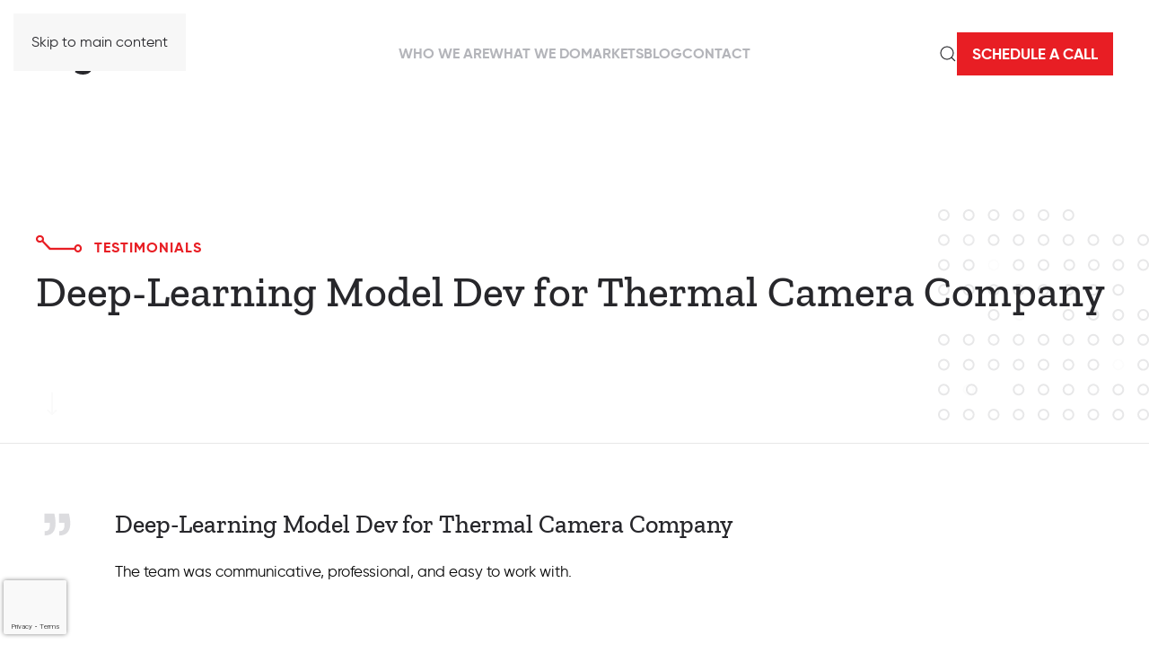

--- FILE ---
content_type: text/html; charset=utf-8
request_url: https://www.digica.com/about-digica/testimonials/deep-learning-model-dev-for-thermal-camera-company.html
body_size: 22244
content:
<!DOCTYPE html>
<html lang="en-gb" dir="ltr">
    <head prefix="og: http://ogp.me/ns# fb: http://ogp.me/ns/fb# article: http://ogp.me/ns/article#">
<meta name="viewport" content="width=device-width, initial-scale=1">
        <link rel="icon" href="/images/favicon.png" sizes="any">
                <link rel="icon" href="/images/favicon.svg" type="image/svg+xml">
                <link rel="apple-touch-icon" href="/images/apple-touch-icon.png">
        <meta charset="utf-8">
	<meta name="robots" content="max-snippet:-1, max-image-preview:large, max-video-preview:-1">
	<meta name="description" content="Digica was hired by a thermal camera company to develop a deep-learning model. Read their testimonial here.">
	<meta name="generator" content="Joomla! - Open Source Content Management">
	<title>Deep-Learning Model Dev for Thermal Camera Company - Digica | AI powered software</title>
	<link href="https://www.digica.com/search.opensearch" rel="search" title="OpenSearch Digica | AI powered software" type="application/opensearchdescription+xml">
	<link href="/favicon.ico" rel="icon" type="image/vnd.microsoft.icon">
	<link rel="stylesheet" href="/media/com_jchoptimize/cache/css/1093a710c5356d9f3d3685e9ba6d5b04cd7a643345495334d238a41136a8f295.css">
	<link href="/plugins/system/gdpr/assets/css/cookieconsent.min.css?bc34a8" rel="stylesheet">
	<link href="/plugins/system/gdpr/assets/css/jquery.fancybox.min.css?bc34a8" rel="stylesheet">
	<link rel="stylesheet" href="/media/com_jchoptimize/cache/css/1093a710c5356d9f3d3685e9ba6d5b04e054191bb5c87f8894712a12dc0d89fc.css">
	<link rel="stylesheet" href="/media/com_jchoptimize/cache/css/1093a710c5356d9f3d3685e9ba6d5b04a87185322fbc308b1ffede034d1577b4.css">
	<link href="/media/plg_system_jcepro/site/css/content.min.css?86aa0286b6232c4a5b58f892ce080277" rel="stylesheet">
	<link href="/media/com_rstbox/css/engagebox.css?bc34a8" rel="stylesheet">
	<link href="/media/com_rsform/css/front.min.css?bc34a8" rel="stylesheet">
	<link href="/media/showmore/assets/showmore.css?v=0.1" rel="stylesheet">
	<style>.cloaked_email span:before { content: attr(data-ep-ad8fd); } .cloaked_email span:after { content: attr(data-ep-b1664); } img.cloaked_email { display: inline-block !important; vertical-align: middle; border: 0; }</style>
	<style>div.cc-window.cc-floating{max-width:24em}@media(max-width: 639px){div.cc-window.cc-floating:not(.cc-center){max-width: none}}div.cc-window, span.cc-cookie-settings-toggler, span.cc-cookie-domains-toggler{font-size:16px}div.cc-revoke{font-size:16px}div.cc-settings-label,span.cc-cookie-settings-toggle{font-size:14px}div.cc-window.cc-banner{padding:1em 1.8em}div.cc-window.cc-floating{padding:2em 1.8em}input.cc-cookie-checkbox+span:before, input.cc-cookie-checkbox+span:after{border-radius:1px}div.cc-center,div.cc-floating,div.cc-checkbox-container,div.gdpr-fancybox-container div.fancybox-content,ul.cc-cookie-category-list li,fieldset.cc-service-list-title legend{border-radius:0px}div.cc-window a.cc-btn,span.cc-cookie-settings-toggle{border-radius:0px}</style>
	<style>a.cc-btn.cc-dismiss{display:none}</style>
	<style>div.cc-checkbox-container{padding:4px 10px;background:#f2f2f2;border:5px double #000}input.cc-cookie-checkbox+span{top:4px;left:6px}div.cc-checkboxes-container a.cc-link label,div.cc-checkboxes-container a.cc-link:active label{color:#000;white-space:nowrap;}div.cc-checkboxes-container a.cc-btn.cc-allow,div.cc-checkboxes-container a.cc-btn.cc-deny{margin-top:5px}@media(max-width:480px){div.cc-checkbox-container{flex: 1 1 100px}div.cc-checkboxes-container a.cc-btn.cc-allow,div.cc-checkboxes-container a.cc-btn.cc-deny{flex-basis:100%!important}}</style>
	<style>div.gdprlock-placeholder-text,div.gdprcookielock-placeholder-text{color:#fafafa}</style>
	<style>div.gdprlock-placeholder, div.gdprcookielock-placeholder{background:#1c1c1c}</style>
	<style>.eb-1 .eb-dialog{--eb-max-width:500px;--eb-height:auto;--eb-padding:30px;--eb-background-color:rgba(255, 255, 255, 1);--eb-text-color:rgba(51, 51, 51, 1);--eb-dialog-shadow:var(--eb-shadow-none);text-align:left;--eb-border-style:none;--eb-border-color:rgba(0, 0, 0, 0.4);--eb-border-width:1px;--eb-overlay-enabled:1;--eb-overlay-clickable:1;--eb-bg-image-enabled:0;--eb-background-image:none;}.eb-1 .eb-close{--eb-close-button-inside:block;--eb-close-button-outside:none;--eb-close-button-icon:block;--eb-close-button-image:none;--eb-close-button-font-size:30px;--eb-close-button-color:rgba(136, 136, 136, 1);--eb-close-button-hover-color:rgba(85, 85, 85, 1);}.eb-1 .eb-dialog .eb-container{justify-content:flex-start;min-height:100%;display:flex;flex-direction:column;}.eb-1 .eb-backdrop{--eb-overlay-background-color:rgba(0, 0, 0, 0.5);--eb-overlay-blur:5;}.eb-1.eb-inst{justify-content:center;align-items:center;}@media screen and (max-width: 1024px){.eb-1 .eb-dialog{--eb-bg-image-enabled:inherit;--eb-background-image:none;}}@media screen and (max-width: 575px){.eb-1 .eb-dialog{--eb-bg-image-enabled:inherit;--eb-background-image:none;}}</style>
	<style>.eb-1 {
                --animation_duration: 300ms;

            }
        </style>

	
	
	
	
	
	
	
	
	
	
	
	
	
	
	
	

	
	<script type="application/json" class="joomla-script-options new">{"joomla.jtext":{"ERROR":"Error","MESSAGE":"Message","NOTICE":"Notice","WARNING":"Warning","JCLOSE":"Close","JOK":"OK","JOPEN":"Open"},"system.paths":{"root":"","rootFull":"https:\/\/www.digica.com\/","base":"","baseFull":"https:\/\/www.digica.com\/"},"csrf.token":"acb85e5a3b21daec5d8c93051b48a516","system.keepalive":{"interval":840000,"uri":"\/component\/ajax\/?format=json"}}</script>
	
	
	
	
	
	
	
	
	
	
	
	
	
	
	
	
	
	
	<script type="application/ld+json">{"@context":"https://schema.org","@graph":[{"@type":"Organization","@id":"https://www.digica.com/#/schema/Organization/base","name":"Digica | AI powered software","url":"https://www.digica.com/"},{"@type":"WebSite","@id":"https://www.digica.com/#/schema/WebSite/base","url":"https://www.digica.com/","name":"Digica | AI powered software","publisher":{"@id":"https://www.digica.com/#/schema/Organization/base"},"potentialAction":{"@type":"SearchAction","target":"https://www.digica.com/search.html?q={search_term_string}","query-input":"required name=search_term_string"}},{"@type":"WebPage","@id":"https://www.digica.com/#/schema/WebPage/base","url":"https://www.digica.com/about-digica/testimonials/deep-learning-model-dev-for-thermal-camera-company.html","name":"Deep-Learning Model Dev for Thermal Camera Company - Digica | AI powered software","description":"Digica was hired by a thermal camera company to develop a deep-learning model. Read their testimonial here.","isPartOf":{"@id":"https://www.digica.com/#/schema/WebSite/base"},"about":{"@id":"https://www.digica.com/#/schema/Organization/base"},"inLanguage":"en-GB"},{"@type":"Article","@id":"https://www.digica.com/#/schema/com_content/article/204","name":"Deep-Learning Model Dev for Thermal Camera Company","headline":"Deep-Learning Model Dev for Thermal Camera Company","inLanguage":"en-GB","interactionStatistic":{"@type":"InteractionCounter","userInteractionCount":756},"isPartOf":{"@id":"https://www.digica.com/#/schema/WebPage/base"}}]}</script>
	
	
	
	
	
	
	
	
	
	
	
	
	
	<script type="application/ld+json">
{
    "@context": "https:\/\/schema.org",
    "@type": "BreadcrumbList",
    "itemListElement": [
        {
            "@type": "ListItem",
            "position": 1,
            "item": {
                "@id": "https:\/\/www.digica.com\/about-digica.html\/about-digica",
                "name": "About Digica"
            }
        },
        {
            "@type": "ListItem",
            "position": 2,
            "item": {
                "@id": "https:\/\/www.digica.com\/about-digica\/testimonials.html\/testimonials",
                "name": "Testimonials"
            }
        },
        {
            "@type": "ListItem",
            "position": 3,
            "item": {
                "@id": "https:\/\/www.digica.com\/deep-learning-model-dev-for-thermal-camera-company",
                "name": "Deep-Learning Model Dev for Thermal Camera Company"
            }
        }
    ]
}
</script>
	<meta property="og:type" content="article">
	<meta property="og:title" content="Deep-Learning Model Dev for Thermal Camera Company - Digica | AI powered software">
	<meta property="og:url" content="https://www.digica.com/about-digica/testimonials/deep-learning-model-dev-for-thermal-camera-company.html">
	<meta property="og:site_name" content="Digica | AI powered software">
	<meta property="og:description" content="Digica was hired by a thermal camera company to develop a deep-learning model. Read their testimonial here.">
	<!-- Start: Google Structured Data -->
			 <script type="application/ld+json" data-type="gsd"> { "@context": "https://schema.org", "@type": "BreadcrumbList", "itemListElement": [ { "@type": "ListItem", "position": 1, "name": "Start", "item": "https://www.digica.com" }, { "@type": "ListItem", "position": 2, "name": "About Digica", "item": "https://www.digica.com/about-digica.html" }, { "@type": "ListItem", "position": 3, "name": "Testimonials", "item": "https://www.digica.com/about-digica/testimonials.html" }, { "@type": "ListItem", "position": 4, "name": "Deep-Learning Model Dev for Thermal Camera Company", "item": "https://www.digica.com/about-digica/testimonials/deep-learning-model-dev-for-thermal-camera-company.html" } ] } </script> <script type="application/ld+json" data-type="gsd"> { "@context": "https://schema.org", "@type": "FAQPage", "mainEntity": [ { "@type": "Question", "name": "How does this help with sustainability or energy goals?", "acceptedAnswer": { "@type": "Answer", "text": "Our digital twin / smart factory approaches can drive 5–7% operational cost savings and ~30% energy reductions. Plus, fewer defects &amp; less waste support environmental goals." } } ] } </script>
			<!-- End: Google Structured Data -->
<link rel="canonical" href="https://digica.com/about-digica/testimonials/deep-learning-model-dev-for-thermal-camera-company.html" />


<!-- Google Tag Manager -->

<!-- End Google Tag Manager -->


<meta name="google-site-verification" content="HGtVIwtAxyiH2neay8fZcsUKhsTJhaTr_YVz1DNx1Gc" />
<meta name="google-site-verification" content="s5uL_Ir4MnZBX72JPizYXEEgAefsDIuqKYdo-suK_jQ" />
<meta name="google-site-verification" content="zWUHL88IIBLMyZXlMgyjwYcx25MtM5AxHxXqOEJftMQ" />
<meta name="msvalidate.01" content="87120886B2408754A6E7E4525D479B26" />
	<script src="/media/com_jchoptimize/cache/js/96a0151f3c538710a7c905f77a01753f06182be4be208b164c58eaea977f64eb.js"></script>
	<script src="/media/legacy/js/jquery-noconflict.min.js?504da4"></script>
	<script src="/media/com_jchoptimize/cache/js/96a0151f3c538710a7c905f77a01753f4defd9d7bae6f447ae7197887ed8ce96.js"></script>
	<script src="/media/com_jchoptimize/cache/js/96a0151f3c538710a7c905f77a01753fecdc5d3cb5d00c03e30d3f37dcaf4940.js"></script>
	<script src="/media/com_jchoptimize/cache/js/96a0151f3c538710a7c905f77a01753f7f020535df4fce8f2ecf9ba681ca7c72.js"></script>
	<script src="/media/com_jchoptimize/cache/js/96a0151f3c538710a7c905f77a01753f2372249c8c742d9406a5ebf7c9c7f747.js"></script>
	<script src="/media/com_jchoptimize/cache/js/96a0151f3c538710a7c905f77a01753f555b011a48251ae5f99b8f92b84f4abe.js"></script>
	<script src="/media/com_rstbox/js/vendor/velocity.min.js?bc34a8"></script>
	<script src="/media/com_rstbox/js/vendor/velocity.ui.min.js?bc34a8"></script>
	<script src="/media/com_rstbox/js/engagebox.js?bc34a8"></script>
	<script src="/media/com_rsform/js/script.min.js?bc34a8"></script>
	<script src="/media/plg_system_rsfprecaptchav3/js/script.js?bc34a8"></script>
	<script src="/media/showmore/assets/jquery.collapser.min.js?v=3.0"></script>
	<script>window.RegularLabs=window.RegularLabs||{};window.RegularLabs.EmailProtector=window.RegularLabs.EmailProtector||{unCloak:function(e,g){document.querySelectorAll("."+e).forEach(function(a){var f="",c="";a.className=a.className.replace(" "+e,"");a.querySelectorAll("span").forEach(function(d){for(name in d.dataset)0===name.indexOf("epA")&&(f+=d.dataset[name]),0===name.indexOf("epB")&&(c=d.dataset[name]+c)});if(c){var b=a.nextElementSibling;b&&"script"===b.tagName.toLowerCase()&&b.parentNode.removeChild(b);b=f+c;g?(a.parentNode.href="mailto:"+b,a.parentNode.removeChild(a)):a.innerHTML=b}})}};</script>
	<script>var gdprConfigurationOptions = { complianceType: 'opt-out',
																			  cookieConsentLifetime: 360,
																			  cookieConsentSamesitePolicy: 'None',
																			  cookieConsentSecure: 1,
																			  disableFirstReload: 0,
																	  		  blockJoomlaSessionCookie: 0,
																			  blockExternalCookiesDomains: 0,
																			  externalAdvancedBlockingModeCustomAttribute: '',
																			  allowedCookies: '',
																			  blockCookieDefine: 0,
																			  autoAcceptOnNextPage: 0,
																			  revokable: 1,
																			  lawByCountry: 0,
																			  checkboxLawByCountry: 0,
																			  blockPrivacyPolicy: 1,
																			  cacheGeolocationCountry: 0,
																			  countryAcceptReloadTimeout: 1000,
																			  usaCCPARegions: null,
																			  countryEnableReload: 0,
																			  customHasLawCountries: [""],
																			  dismissOnScroll: 0,
																			  dismissOnTimeout: 0,
																			  containerSelector: 'html',
																			  hideOnMobileDevices: 0,
																			  autoFloatingOnMobile: 1,
																			  autoFloatingOnMobileThreshold: 1024,
																			  autoRedirectOnDecline: 0,
																			  autoRedirectOnDeclineLink: 'https://digica.com/contact.html',
																			  showReloadMsg: 1,
																			  showReloadMsgText: 'Applying preferences and reloading the page...',
																			  showConsentID: 0,
																			  defaultClosedToolbar: 0,
																			  toolbarLayout: 'basic-header',
																			  toolbarTheme: 'block',
																			  toolbarButtonsTheme: 'decline_first',
																			  revocableToolbarTheme: 'advanced',
																			  toolbarPosition: 'center',
																			  toolbarCenterTheme: 'compact',
																			  revokePosition: 'revoke-bottom-left',
																			  toolbarPositionmentType: 1,
																			  positionCenterSimpleBackdrop: 1,
																			  positionCenterBlurEffect: 1,
																			  preventPageScrolling: 1,
																			  popupEffect: 'fade',
																			  popupBackground: '#121212',
																			  popupText: '#ffffff',
																			  popupLink: '#ffffff',
																			  buttonBackground: '#ffffff',
																			  buttonBorder: '#ffffff',
																			  buttonText: '#141414',
																			  highlightOpacity: '95',
																			  highlightBackground: '#141414',
																			  highlightBorder: '#ffffff',
																			  highlightText: '#ffffff',
																			  highlightDismissBackground: '#141414',
																		  	  highlightDismissBorder: '#ffffff',
																		 	  highlightDismissText: '#ffffff',
																			  autocenterRevokableButton: 0,
																			  hideRevokableButton: 0,
																			  hideRevokableButtonOnscroll: 1,
																			  customRevokableButton: 0,
																			  customRevokableButtonAction: 0,
																			  headerText: '<p>We value your privacy!</p>',
																			  messageText: 'This website uses cookies to ensure you get the best experience on our website.',
																			  denyMessageEnabled: 1, 
																			  denyMessage: 'You have declined cookies, to ensure the best experience on this website please consent the cookie usage.',
																			  placeholderBlockedResources: 1, 
																			  placeholderBlockedResourcesAction: 'open',
																	  		  placeholderBlockedResourcesText: 'You must accept cookies and reload the page to view this content',
																			  placeholderIndividualBlockedResourcesText: 'You must accept cookies from {domain} and reload the page to view this content',
																			  placeholderIndividualBlockedResourcesAction: 1,
																			  placeholderOnpageUnlock: 1,
																			  scriptsOnpageUnlock: 1,
																			  autoDetectYoutubePoster: 0,
																			  autoDetectYoutubePosterApikey: 'AIzaSyAV_WIyYrUkFV1H8OKFYG8wIK8wVH9c82U',
																			  dismissText: 'Got it!',
																			  allowText: 'Allow cookies',
																			  denyText: 'Decline',
																			  cookiePolicyLinkText: 'Privacy and Cookie Policy',
																			  cookiePolicyLink: 'https://digica.com/privacy-and-cookie-policy.html',
																			  cookiePolicyRevocableTabText: 'Cookie policy',
																			  cookiePolicyRevocableTabIcon: 'text',
																			  cookiePolicyRevocableTabIconCustom: '',
																			  privacyPolicyLinkText: 'Terms & Conditions',
																			  privacyPolicyLink: 'https://digica.com/terms-and-conditions.html',
																			  googleCMPTemplate: 0,
																			  enableGdprBulkConsent: 0,
																			  displayBulkConsentDomains: 0,
																			  bulkConsentDomains: [""],
																			  enableCustomScriptExecGeneric: 0,
																			  customScriptExecGeneric: '',
																			  categoriesCheckboxTemplate: 'cc-checkboxes-filled',
																			  toggleCookieSettings: 1,
																			  toggleCookieSettingsLinkedView: 0,
																			  toggleCookieSettingsButtonsArea: 1,
 																			  toggleCookieSettingsLinkedViewSefLink: '/component/gdpr/',
																	  		  toggleCookieSettingsText: '<span class="cc-cookie-settings-toggle">Preferences <span class="cc-cookie-settings-toggler">&#x25EE</span></span>',
																			  toggleCookieSettingsButtonBackground: '#060606',
																			  toggleCookieSettingsButtonBorder: '#ffffff',
																			  toggleCookieSettingsButtonText: '#ffffff',
																			  showLinks: 1,
																			  blankLinks: '_self',
																			  autoOpenPrivacyPolicy: 0,
																			  openAlwaysDeclined: 0,
																			  cookieSettingsLabel: 'Cookie settings:',
															  				  cookieSettingsDesc: 'Choose which kind of cookies you want to disable by clicking on the checkboxes. Click on a category name for more informations about used cookies.',
																			  cookieCategory1Enable: 1,
																			  cookieCategory1Name: 'Necessary',
																			  cookieCategory1Locked: 0,
																			  cookieCategory2Enable: 1,
																			  cookieCategory2Name: 'Preferences',
																			  cookieCategory2Locked: 0,
																			  cookieCategory3Enable: 1,
																			  cookieCategory3Name: 'Statistics',
																			  cookieCategory3Locked: 0,
																			  cookieCategory4Enable: 1,
																			  cookieCategory4Name: 'Marketing',
																			  cookieCategory4Locked: 0,
																			  cookieCategoriesDescriptions: {},
																			  alwaysReloadAfterCategoriesChange: 1,
																			  preserveLockedCategories: 1,
																			  declineButtonBehavior: 'hard',
																			  blockCheckedCategoriesByDefault: 0,
																			  reloadOnfirstDeclineall: 1,
																			  trackExistingCheckboxSelectors: '',
															  		  		  trackExistingCheckboxConsentLogsFormfields: 'name,email,subject,message',
																			  allowallShowbutton: 0,
																			  allowallText: 'Allow all cookies',
																			  allowallButtonBackground: '#ffffff',
																			  allowallButtonBorder: '#ffffff',
																			  allowallButtonText: '#000000',
																			  allowallButtonTimingAjax: 'slow',
																			  includeAcceptButton: 0,
																			  includeDenyButton: 0,
																			  trackConsentDate: 1,
																			  execCustomScriptsOnce: 1,
																			  optoutIndividualResources: 1,
																			  blockIndividualResourcesServerside: 1,
																			  disableSwitchersOptoutCategory: 1,
																			  autoAcceptCategories: 1,
																			  allowallIndividualResources: 1,
																			  blockLocalStorage: 1,
																			  blockSessionStorage: 1,
																			  externalAdvancedBlockingModeTags: 'iframe,script,img,source,link',
																			  enableCustomScriptExecCategory1: 0,
																			  customScriptExecCategory1: 'console.log(\'cat 1\');',
																			  enableCustomScriptExecCategory2: 0,
																			  customScriptExecCategory2: 'console.log(\'cat 2\');',
																			  enableCustomScriptExecCategory3: 0,
																			  customScriptExecCategory3: '',
																			  enableCustomScriptExecCategory4: 1,
																			  customScriptExecCategory4: 'console.log(\'cat 4\');',
																			  enableCustomDeclineScriptExecCategory1: 0,
																			  customScriptDeclineExecCategory1: '',
																			  enableCustomDeclineScriptExecCategory2: 0,
																			  customScriptDeclineExecCategory2: '',
																			  enableCustomDeclineScriptExecCategory3: 0,
																			  customScriptDeclineExecCategory3: '',
																			  enableCustomDeclineScriptExecCategory4: 0,
																			  customScriptDeclineExecCategory4: '',
																			  enableCMPPreferences: 1,
																			  enableGTMEventsPreferences: 0,
																			  enableCMPStatistics: 1,
																			  enableGTMEventsStatistics: 0,
																			  enableCMPAds: 1,
																			  enableUETAds: 0,
																			  enableGTMEventsAds: 0,
																			  debugMode: 0
																		};var gdpr_ajax_livesite='https://www.digica.com/';var gdpr_enable_log_cookie_consent=1;</script>
	<script>var gdprUseCookieCategories=1;var gdpr_ajaxendpoint_cookie_category_desc='https://www.digica.com/index.php?option=com_gdpr&task=user.getCookieCategoryDescription&format=raw';</script>
	<script>var gdprJSessCook='f59b39022f7d366e2d7aa8fe735fd864';var gdprJSessVal='2bbf40775252a1a799fec421d7ec4842';var gdprJAdminSessCook='1d5c0961859fd35618ba6436b8431da7';var gdprPropagateCategoriesSession=2;var gdprAlwaysPropagateCategoriesSession=1;var gdprAlwaysCheckCategoriesSession=1;</script>
	<script>var gdprFancyboxWidth=700;var gdprFancyboxHeight=800;var gdprCloseText='Close';</script>
	<script>window.yootheme ||= {}; var $theme = yootheme.theme = {"i18n":{"close":{"label":"Close"},"totop":{"label":"Back to top"},"marker":{"label":"Open"},"navbarToggleIcon":{"label":"Open Menu"},"paginationPrevious":{"label":"Previous page"},"paginationNext":{"label":"Next Page"},"searchIcon":{"toggle":"Open Search","submit":"Submit Search"},"slider":{"next":"Next slide","previous":"Previous slide","slideX":"Slide %s","slideLabel":"%s of %s"},"slideshow":{"next":"Next slide","previous":"Previous slide","slideX":"Slide %s","slideLabel":"%s of %s"},"lightboxPanel":{"next":"Next slide","previous":"Previous slide","slideLabel":"%s of %s","close":"Close"}}};</script>
	<script>RSFormProReCAPTCHAv3.add("6LePJVArAAAAAIvmt7h5S1pE9wouUh5snXEUju_s", "contactform", 13);RSFormProUtils.addEvent(window, 'load', function() {RSFormProUtils.addEvent(RSFormPro.getForm(13), 'submit', function(evt){ evt.preventDefault(); 
	RSFormPro.submitForm(RSFormPro.getForm(13)); });RSFormPro.addFormEvent(13, function(){ RSFormProReCAPTCHAv3.execute(13); });});</script>
	<script>RSFormPro.Ajax.URL = "\/component\/rsform\/?task=ajaxValidate&Itemid=442";</script>
	<script>RSFormProUtils.addEvent(window, 'load', function(){
    RSFormPro.Ajax.overrideSubmit(13, {"parent":"","field":"uk-form-danger"}, false);
});</script>
	<script>ajaxExtraValidationScript[13] = function(task, formId, data){ 
var formComponents = {};
formComponents[94]='Name';formComponents[95]='E-mail';formComponents[96]='Phone';formComponents[97]='Company';formComponents[99]='Message';formComponents[100]='select-cont';formComponents[102]='reCaptcha';
RSFormPro.Ajax.displayValidationErrors(formComponents, task, formId, data);
};
</script>
	<script> jQuery(document).ready( function() {  jQuery('.showmore .showmore_content').collapser({  	mode: 'lines',  	truncate: 4,   effect: 'slide',  speed: 'fast',  dynamic: true,  controlBtn: 'readmore',  showText: 'Read more <span class="d-icon-angle-down"></span>',  hideText: 'Hide <span class="d-icon-angle-up"></span>'     }); }); </script>
	<script>// top element
jQuery(() => {
		jQuery("#totopelement").hide();
		jQuery(window).scroll(function () {
			if (jQuery(this).scrollTop() > 600) {
				jQuery("#totopelement").fadeIn("slow", function () {});
			} else {
				jQuery("#totopelement").fadeOut("slow", function () {});
			}
		});
	});
UIkit.icon.add('navbar-toggle-icon','<svg width="24" height="17" viewBox="0 0 24 17" fill="none"><path d="M0 7H24V10H0V7Z" fill="black"/><path d="M12 14H24V17H12V14Z" fill="black"/><path d="M0 0H12V3H0V0Z" fill="black"/></svg>');
UIkit.icon.add('twitter','<svg xmlns="http://www.w3.org/2000/svg" height="20" width="20" viewBox="0 0 512 512"><path d="M389.2 48h70.6L305.6 224.2 487 464H345L233.7 318.6 106.5 464H35.8L200.7 275.5 26.8 48H172.4L272.9 180.9 389.2 48zM364.4 421.8h39.1L151.1 88h-42L364.4 421.8z"/></svg>');
UIkit.icon.add('slidenav-previous','<svg version="1.1"  width="50" height="25" viewBox="0 0 60 25"><path d="M8.452 7.815l1.853 1.853-5.048 5.048h47.476v2.569h-47.476l5.047 5.048-1.853 1.853-8.154-8.185 8.155-8.185z"></path></svg>');
UIkit.icon.add('slidenav-next','<svg version="1.1" width="50" height="25" viewBox="0 0 60 25"><path d="M43.547 7.909l8.061 8.091-8.060 8.091-1.759-1.759 5.113-5.114h-47.57v-2.435h47.57l-5.114-5.114 1.759-1.759z"></path></svg>');

UIkit.icon.add('pagination-next','<svg version="1.1" width="17" height="32" viewBox="0 0 32 32"><path d="M22.934 7.196l8.739 8.806-8.777 8.811-1.879-1.941 5.539-5.539h-25.983v-2.664h25.983l-5.548-5.548 1.925-1.925z"></path></svg>');

UIkit.icon.add('pagination-previous','<svg version="1.1"  width="17" height="32" viewBox="0 0 32 32"><path d="M9.066 7.196l1.925 1.925-5.548 5.548h25.983v2.664h-25.983l5.539 5.539-1.879 1.941-8.777-8.811 8.739-8.806z"></path></svg>');

UIkit.icon.add('totop','<svg width="24" height="24" viewBox="0 0 20 20"><polygon points="10.5,4 15.37,9.4 14.63,10.08 10.5,5.49 6.37,10.08 5.63,9.4"></polygon><line fill="none" stroke="#000" x1="10.5" y1="16" x2="10.5" y2="5"></line></svg>');

UIkit.icon.add('youtube', '<svg xmlns="http://www.w3.org/2000/svg" width="32" height="32" viewBox="0 0 32 32"><path d="M12.932 20.459v-8.917l7.839 4.459zM30.368 8.735c-0.354-1.301-1.354-2.307-2.625-2.663l-0.027-0.006c-3.193-0.406-6.886-0.638-10.634-0.638-0.381 0-0.761 0.002-1.14 0.007l0.058-0.001c-0.322-0.004-0.701-0.007-1.082-0.007-3.748 0-7.443 0.232-11.070 0.681l0.434-0.044c-1.297 0.363-2.297 1.368-2.644 2.643l-0.006 0.026c-0.4 2.109-0.628 4.536-0.628 7.016 0 0.088 0 0.176 0.001 0.263l-0-0.014c-0 0.074-0.001 0.162-0.001 0.25 0 2.48 0.229 4.906 0.666 7.259l-0.038-0.244c0.354 1.301 1.354 2.307 2.625 2.663l0.027 0.006c3.193 0.406 6.886 0.638 10.634 0.638 0.38 0 0.76-0.002 1.14-0.007l-0.058 0.001c0.322 0.004 0.702 0.007 1.082 0.007 3.749 0 7.443-0.232 11.070-0.681l-0.434 0.044c1.298-0.362 2.298-1.368 2.646-2.643l0.006-0.026c0.399-2.109 0.627-4.536 0.627-7.015 0-0.088-0-0.176-0.001-0.263l0 0.013c0-0.074 0.001-0.162 0.001-0.25 0-2.48-0.229-4.906-0.666-7.259l0.038 0.244z"></path></svg>');


/*
jQuery(document).ready(function() {
    jQuery('#module-tm-3, #module-tm-4').on('click', function() {
        const $this = jQuery(this); // kliknięty element

        setTimeout(function() {
            const isExpanded = $this.attr('aria-expanded') === 'true';

            if (isExpanded) {
                jQuery('body').addClass('light-gradient-header');
            } else {
                jQuery('body').removeClass('light-gradient-header');
            }
        }, 10);
    });
});

*/

jQuery(document).ready(function(jQuery) {
    function handleOverlay($overlay, hovered) {
        var stickyWrapper = $overlay.find('.uk-sticky').first();

        if (stickyWrapper.length && stickyWrapper.attr('class').trim() === 'uk-sticky') {
            var navbar = stickyWrapper.find('.uk-navbar-container');

            if (hovered) {
                navbar.removeClass('uk-navbar-transparent uk-light');
            } else {
                setTimeout(function() {
                    navbar.addClass('uk-navbar-transparent uk-light');
                }, 700); // 0.7 s opóźnienia
            }
        }
    }

    // Obsługa hover
    jQuery('.tm-header-overlay').hover(
        function() {
            handleOverlay(jQuery(this), true);
        },
        function() {
            handleOverlay(jQuery(this), false);
        }
    );

    // Obsługa sytuacji, gdy strona się załadowała, a kursor już jest nad overlayem
    jQuery('.tm-header-overlay').each(function() {
        var el = this;
        if (el.matches(':hover')) {
            handleOverlay(jQuery(el), true);
        }
    });
});</script>
	<script type="text/javascript">
	var _gaq = _gaq || [];
	_gaq.push(['_setAccount', "UA-177392435-1"]);
	_gaq.push(['_trackPageview']);
	(function() {
		var ga = document.createElement('script'); ga.type = 'text/javascript'; ga.async = true;
		ga.src = ('https:' == document.location.protocol ? 'https://ssl' : 'http://www') + '.google-analytics.com/ga.js';
		var s = document.getElementsByTagName('script')[0]; s.parentNode.insertBefore(ga, s);
	})();
</script>
	<script>
// Define dataLayer and the gtag function.
window.dataLayer = window.dataLayer || [];
function gtag(){dataLayer.push(arguments);}

// Set default consent to 'denied' as a placeholder
// Determine actual values based on your own requirements
gtag('consent', 'default', {
'ad_storage': 'denied',
'ad_user_data': 'denied',
'ad_personalization': 'denied',
'analytics_storage': 'denied',
'functionality_storage': 'denied',
'personalization_storage': 'denied',
'security_storage': 'denied',
'wait_for_update': 500 });
</script>
	<script>(function(w,d,s,l,i){w[l]=w[l]||[];w[l].push({'gtm.start':
new Date().getTime(),event:'gtm.js'});var f=d.getElementsByTagName(s)[0],
j=d.createElement(s),dl=l!='dataLayer'?'&l='+l:'';j.async=true;j.src=
'https://www.googletagmanager.com/gtm.js?id='+i+dl;f.parentNode.insertBefore(j,f);
})(window,document,'script','dataLayer','GTM-WWLGXTN4');</script>
	<script src="/media/system/js/keepalive.min.js?08e025" type="module"></script>
	<script src="/media/system/js/messages.min.js?9a4811" type="module"></script>
	<script src="/plugins/system/gdpr/assets/js/jquery.fancybox.min.js?bc34a8" defer></script>
	<script src="/plugins/system/gdpr/assets/js/cookieconsent.min.js?bc34a8" defer></script>
	<script src="/plugins/system/gdpr/assets/js/init.js?bc34a8" defer></script>
	<script src="/templates/yootheme/js/theme-search.js?4.5.33" defer></script>
	<script src="https://www.google.com/recaptcha/api.js?render=6LePJVArAAAAAIvmt7h5S1pE9wouUh5snXEUju_s" async defer></script>
</head>

    <body class="testimonials light-gradient-header glitch-setings">

        <div class="uk-hidden-visually uk-notification uk-notification-top-left uk-width-auto">
            <div class="uk-notification-message">
                <a href="#tm-main">Skip to main content</a>
            </div>
        </div>
    
        
        
        <div class="tm-page">

                        


<header class="tm-header-mobile uk-hidden@m tm-header-overlay" uk-inverse="target: .uk-navbar-left, .uk-navbar-center, .uk-navbar-right" uk-header>


        <div uk-sticky cls-active="uk-navbar-sticky" sel-target=".uk-navbar-container">
    
        <div class="uk-navbar-container uk-navbar-transparent uk-position-relative uk-position-z-index-high">

            <div class="uk-container uk-container-expand">
                <nav class="uk-navbar" uk-navbar="{&quot;align&quot;:&quot;left&quot;,&quot;container&quot;:&quot;.tm-header-mobile &gt; [uk-sticky]&quot;,&quot;boundary&quot;:&quot;.tm-header-mobile .uk-navbar-container&quot;}">

                                        <div class="uk-navbar-left ">

                                                    <a href="https://www.digica.com/" aria-label="Back to home" class="uk-logo uk-navbar-item">
    <img alt="Digica Logo" loading="eager" width="129" height="46" src="/images/logo-digica.svg"><img class="uk-logo-inverse" alt="Digica Logo" loading="eager" width="202" height="46" src="/images/logo-digica-is-white.svg"></a>
                        
                        
                        
                    </div>
                    
                    
                                        <div class="uk-navbar-right">

                                                    
<div class="uk-navbar-item" id="module-342">

    
    <div class="uk-visible@s uk-grid tm-grid-expand uk-grid-collapse uk-child-width-1-1 uk-margin-remove-vertical">
<div class="uk-grid-item-match uk-flex-middle uk-width-1-1 uk-visible@s">
    
        
            
            
                        <div class="uk-panel uk-width-1-1">            
                
                    
<div class="przycisk-glitch przycisk-glitch-red uk-margin-remove-vertical uk-text-left@m uk-visible@s">
    
    
        
        
<a class="el-content uk-button uk-button-primary uk-button-small" aria-label="Schedule a Free Consultation" href="/contact.html">
    
        <div class="btn-capption">Schedule a Free Consultation</div>    
    
</a>


        
    
    
</div>

                
                        </div>            
        
    
</div></div>
</div>


    <a class="uk-navbar-toggle" id="module-tm-4" href="#search-tm-4-search" uk-search-icon></a>

    <div id="search-tm-4-search" class="uk-dropbar uk-dropbar-top uk-dropbar-inset" uk-drop="{&quot;clsDrop&quot;:&quot;uk-dropbar&quot;,&quot;flip&quot;:&quot;false&quot;,&quot;container&quot;:&quot;.tm-header-mobile &gt; [uk-sticky]&quot;,&quot;target-y&quot;:&quot;.tm-header-mobile .uk-navbar-container&quot;,&quot;mode&quot;:&quot;click&quot;,&quot;target-x&quot;:&quot;.tm-header-mobile .uk-navbar-container&quot;,&quot;stretch&quot;:true,&quot;pos&quot;:&quot;top-left&quot;,&quot;bgScroll&quot;:&quot;false&quot;,&quot;animateOut&quot;:true,&quot;duration&quot;:300,&quot;inset&quot;:true}" style="z-index: 980;">
        <div class="tm-height-min-1-1 uk-flex uk-flex-column">

                        <div uk-height-placeholder=".tm-header-mobile .uk-navbar-container"></div>
            
            <form id="search-tm-4" action="/search.html" method="get" role="search" class="uk-search js-finder-searchform uk-width-1-1 uk-search-medium"><span uk-search-icon></span><input name="q" class="uk-search-input" placeholder="Search" required aria-label="Search" type="search" autofocus uk-search="{&quot;target&quot;:&quot;#search-tm-4-search-results&quot;,&quot;mode&quot;:&quot;dropbar&quot;,&quot;preventSubmit&quot;:false}"></form>
                        <div  class="uk-margin uk-hidden-empty" id="search-tm-4-search-results"><style class="uk-margin-remove-adjacent">#template-_kwQhFth\#3 .el-content{font-size:18px;}#template-_kwQhFth\#3 .el-link:hover{text-decoration:none;color: #6c6d74;}#template-_kwQhFth\#4 .el-content{font-size:20px;}#template-_kwQhFth\#4 .el-link:hover{text-decoration:none;color: #6c6d74;}#template-_kwQhFth\#5 .el-content{font-size:20px;}#template-_kwQhFth\#5 .el-link:hover{text-decoration:none;color: #6c6d74;}</style><div class="uk-grid tm-grid-expand uk-child-width-1-1 uk-grid-margin">
<div class="uk-width-1-1">
    
        
            
            
            
                
                    
<h3 class="uk-h2 add-glitch uk-margin-small" data-title="Common questions">        Common questions    </h3>
<ul class="uk-list uk-list-divider uk-hidden@m" id="template-_kwQhFth#3">
    
    
                <li class="el-item">            <div class="el-content uk-panel"><a href="/faq/general-questions/what-is-digica-and-what-services-do-you-offer.html" class="el-link uk-margin-remove-last-child">What is Digica and what services do you offer?</a></div>        </li>                <li class="el-item">            <div class="el-content uk-panel"><a href="/faq/medical/what-are-the-key-benefits-of-using-ai-for-clinical-documentation-in-healthcare.html" class="el-link uk-margin-remove-last-child">What are the key benefits of using AI for clinical documentation in healthcare?</a></div>        </li>                <li class="el-item">            <div class="el-content uk-panel"><a href="/faq/general-questions/what-industries-does-digica-work-with.html" class="el-link uk-margin-remove-last-child">What industries does Digica work with?</a></div>        </li>                <li class="el-item">            <div class="el-content uk-panel"><a href="/faq/medical/what-ai-solutions-are-used-in-clinical-documentation.html" class="el-link uk-margin-remove-last-child">What AI solutions are used in clinical documentation?</a></div>        </li>                <li class="el-item">            <div class="el-content uk-panel"><a href="/faq/ai-ethical-considerations/can-ai-replace-human-jobs.html" class="el-link uk-margin-remove-last-child">Can AI replace human jobs?</a></div>        </li>                <li class="el-item">            <div class="el-content uk-panel"><a href="/faq/medical/what-ai-tools-are-available-for-healthcare-billing-and-payment-systems.html" class="el-link uk-margin-remove-last-child">What AI tools are available for healthcare billing and payment systems?</a></div>        </li>                <li class="el-item">            <div class="el-content uk-panel"><a href="/faq/medical/how-does-ai-improve-healthcare-outcomes.html" class="el-link uk-margin-remove-last-child">How does AI improve healthcare outcomes?</a></div>        </li>                <li class="el-item">            <div class="el-content uk-panel"><a href="/faq/ai-ethical-considerations/how-does-digica-ensure-ethical-ai-practices.html" class="el-link uk-margin-remove-last-child">How does Digica ensure ethical AI practices?</a></div>        </li>        
    
    
</ul>
                
            
        
    
</div></div><div class="uk-visible@m uk-grid tm-grid-expand uk-grid-margin" uk-grid>
<div class="uk-width-1-2@m uk-visible@m">
    
        
            
            
            
                
                    
<ul class="uk-list uk-list-divider uk-list-large uk-visible@m" id="template-_kwQhFth#4">
    
    
                <li class="el-item">            <div class="el-content uk-panel"><a href="/faq/general-questions/what-is-digica-and-what-services-do-you-offer.html" class="el-link uk-margin-remove-last-child">What is Digica and what services do you offer?</a></div>        </li>                <li class="el-item">            <div class="el-content uk-panel"><a href="/faq/medical/what-are-the-key-benefits-of-using-ai-for-clinical-documentation-in-healthcare.html" class="el-link uk-margin-remove-last-child">What are the key benefits of using AI for clinical documentation in healthcare?</a></div>        </li>                <li class="el-item">            <div class="el-content uk-panel"><a href="/faq/general-questions/what-industries-does-digica-work-with.html" class="el-link uk-margin-remove-last-child">What industries does Digica work with?</a></div>        </li>                <li class="el-item">            <div class="el-content uk-panel"><a href="/faq/medical/what-ai-solutions-are-used-in-clinical-documentation.html" class="el-link uk-margin-remove-last-child">What AI solutions are used in clinical documentation?</a></div>        </li>                <li class="el-item">            <div class="el-content uk-panel"><a href="/faq/ai-ethical-considerations/can-ai-replace-human-jobs.html" class="el-link uk-margin-remove-last-child">Can AI replace human jobs?</a></div>        </li>        
    
    
</ul>
                
            
        
    
</div>
<div class="uk-width-1-2@m uk-visible@m">
    
        
            
            
            
                
                    
<ul class="uk-list uk-list-divider uk-list-large uk-visible@m" id="template-_kwQhFth#5">
    
    
                <li class="el-item">            <div class="el-content uk-panel"><a href="/faq/medical/what-ai-tools-are-available-for-healthcare-billing-and-payment-systems.html" class="el-link uk-margin-remove-last-child">What AI tools are available for healthcare billing and payment systems?</a></div>        </li>                <li class="el-item">            <div class="el-content uk-panel"><a href="/faq/medical/how-does-ai-improve-healthcare-outcomes.html" class="el-link uk-margin-remove-last-child">How does AI improve healthcare outcomes?</a></div>        </li>                <li class="el-item">            <div class="el-content uk-panel"><a href="/faq/ai-ethical-considerations/how-does-digica-ensure-ethical-ai-practices.html" class="el-link uk-margin-remove-last-child">How does Digica ensure ethical AI practices?</a></div>        </li>                <li class="el-item">            <div class="el-content uk-panel"><a href="/faq/medical/how-does-ai-assist-in-predictive-health-analytics.html" class="el-link uk-margin-remove-last-child">How does AI assist in predictive health analytics?</a></div>        </li>                <li class="el-item">            <div class="el-content uk-panel"><a href="/faq/general-questions/how-can-ai-benefit-my-business.html" class="el-link uk-margin-remove-last-child">How can AI benefit my business?</a></div>        </li>        
    
    
</ul>
                
            
        
    
</div></div><div class="uk-grid tm-grid-expand uk-child-width-1-1 uk-margin">
<div class="uk-width-1-1">
    
        
            
            
            
                
                    
<div class="more-btn-glitch uk-margin">
    
    
        
        
<a class="el-content uk-link-text uk-flex-inline uk-flex-center uk-flex-middle" href="/faq.html">
    
        See more answers    
        <span class="uk-margin-small-left" uk-icon="arrow-right"></span>    
</a>


        
    
    
</div>

                
            
        
    
</div></div></div>
            
        </div>
    </div>


                        
                                                    <a uk-toggle href="#tm-dialog-mobile" class="uk-navbar-toggle">

        
        <div uk-navbar-toggle-icon></div>

        
    </a>
                        
                    </div>
                    
                </nav>
            </div>

        </div>

        </div>
    



    
        <div id="tm-dialog-mobile" class="uk-modal uk-modal-full" uk-modal>
        <div class="uk-modal-dialog uk-flex">

                        <button class="uk-modal-close-full uk-close-large" type="button" uk-close uk-toggle="cls: uk-modal-close-full uk-close-large uk-modal-close-default; mode: media; media: @s"></button>
            
            <div class="uk-modal-body uk-padding-large uk-margin-auto uk-flex uk-flex-column uk-box-sizing-content uk-width-auto@s" uk-height-viewport uk-toggle="{&quot;cls&quot;:&quot;uk-padding-large&quot;,&quot;mode&quot;:&quot;media&quot;,&quot;media&quot;:&quot;@s&quot;}">

                                <div class="uk-margin-auto-bottom">
                    
<div class="uk-panel" id="module-313">

    
    <div class="uk-grid-margin uk-container uk-container-large"><div class="uk-grid tm-grid-expand" uk-grid>
<div class="uk-width-1-2@m">
    
        
            
            
            
                
                    <div class="overlayer-menu"><ul class="first-ul">
	<li class="first-li">
		<ul class="first-menu">
			<li class="custom-drop-down"><a href="#" class="glitch-hover" data-title="Who we are">Who we are </a>
				<ul class="sub">
					<li class="return-lvl"><a href="#"><i class="d-icon-arrow-l-long"></i></a></li>
					<li><a href="/about-digica.html" class="glitch-hover" data-title="About Digica">About Digica</a></li>
					<li><a href="/about-digica/meet-the-digica-team.html" class="glitch-hover" data-title="Meet The Digica Team">Meet The Digica Team</a></li>
				</ul>
			</li>
			<li class="custom-drop-down"><a href="#" class="glitch-hover" data-title="What we do">What we do </a>
				<ul class="sub">
					<li class="return-lvl"><a href="#"><i class="d-icon-arrow-l-long"></i></a></li>
					<li class="custom-no-drop"><a href="/artificial-intelligence.html" class="glitch-hover" data-title="Artificial Intelligence">Artificial Intelligence</a>
						<ul class="sub-show">
							<li><a href="/artificial-intelligence/computer-vision.html">Computer Vision</a></li>
							<li><a href="/artificial-intelligence/edge-computing.html">Edge Computing</a></li>
							<li><a href="/artificial-intelligence/sensor-fusion.html">Sensor fusion</a></li>
							<li><a href="/artificial-intelligence/preventive-maintenance.html">Preventive maintenance</a></li>
							<li><a href="/artificial-intelligence/advanced-domains.html">Advanced domains</a></li>
							<li><a href="/artificial-intelligence/ai-sdk.html">AI SDK</a></li>
                             <li><a href="/artificial-intelligence/ai-agents-and-llms.html">LLMs</a></li>                                                    <li><a href="/artificial-intelligence/cloud-development.html">Cloud Development</a></li>
                            
						</ul>
					</li>
					<li class="custom-no-drop"><a href="/software-development.html" class="glitch-hover" data-title="Software Development">Software Development</a>
						<ul class="sub-show">
							<li><a href="/software-development/web-development.html">Web Development</a></li>
							<li><a href="/software-development/app-development.html">App Development</a></li>
							<li><a href="/software-development/embedded-tech.html">Embedded Tech</a></li>
							<li><a href="/software-development/the-internet-of-things-iot.html">The Internet of Things (IoT)</a></li>
						</ul>
					</li>
				</ul>
			</li>
			<li class="custom-drop-down"><a href="#" class="glitch-hover" data-title="Markets">Markets</a>
				<ul class="sub">
					<li class="return-lvl"><a href="#"><i class="d-icon-arrow-l-long"></i></a></li>
					<li class="custom-no-drop"><a href="/ai-solutions-tailored-for-the-defence-industry.html" class="glitch-hover" data-title="Defence">Defence</a></li>
					<li class="custom-no-drop"><a href="/digica-delivering-value-and-transforming-performance-in-healthcare-through-ai.html" class="glitch-hover" data-title="Medical">Medical</a></li>
					<li class="custom-no-drop"><a href="/semiconductor.html" class="glitch-hover" data-title="Semiconductor">Semiconductor</a></li>
				</ul>
			</li>
			<li><a href="/about-digica/testimonials.html" class="glitch-hover" data-title="Testimonials">Testimonials</a></li>
			<li><a href="/blog.html" class="glitch-hover" data-title="Blog">Blog</a></li>
			<li class="separator"><span>separator</span></li>
			<li class="small-menu"><a href="/news.html">News</a></li>
			<li class="small-menu"><a href="/careers.html">Careers</a></li>
			<li class="small-menu"><a href="/contact.html">Contact us</a></li>
		</ul>
	</li>
</ul></div>
                
            
        
    
</div>
<div class="uk-width-1-2@m">
    
        
            
            
            
                
                    <div class="uk-panel uk-margin"><div class="uk-grid tm-grid-expand uk-grid-margin" uk-grid>
<div class="uk-width-2-3@m">
    
        
            
            
            
                
                    <div class="uk-panel black-footer uk-margin"><div class="black-kontakt">
<ul class="lista-kontakt lista-kontakt-big lista-kontakt-overlayer">
<li class="mail"><!-- This email address is being protected from spambots. --><a href="javascript:/* This email address is being protected from spambots.*/"><span class="cloaked_email ep_ad66af21"><span data-ep-b1664="&#109;" data-ep-ad8fd="&#104;&#101;&#108;"><span data-ep-ad8fd="&#108;&#111;&#64;" data-ep-b1664=".&#99;&#111;"><span data-ep-ad8fd="&#100;i&#103;" data-ep-b1664="&#105;ca"></span></span></span></span><script>RegularLabs.EmailProtector.unCloak("ep_ad66af21");</script><span class="cloaked_email ep_5714f313" style="display:none;"><span data-ep-ad8fd="&#104;&#101;&#108;" data-ep-b1664="&#109;"><span data-ep-b1664="&#46;co" data-ep-ad8fd="&#108;&#111;&#64;"><span data-ep-ad8fd="&#100;&#105;&#103;" data-ep-b1664="&#105;&#99;a"></span></span></span></span></a><script>RegularLabs.EmailProtector.unCloak("ep_5714f313", true);</script></li>
<li class="phone"><a href="tel:4402081261156">+44 (0) 208 126 1156</a></li>
</ul>
</div></div>
                
            
        
    
</div>
<div class="uk-width-1-3@m">
    
        
            
            
            
                
                    
<div class="przycisk-glitch przycisk-glitch-red uk-margin uk-text-left@m">
    
    
        
        
<a class="el-content uk-button uk-button-primary uk-button-small" href="/contact.html">
    
        <div class="btn-capption">Schedule a Free Consultation</div>    
    
</a>


        
    
    
</div>

                
            
        
    
</div></div></div>
                
            
        
    
</div></div></div>
</div>

                </div>
                
                
            </div>

        </div>
    </div>
    
    

</header>




<header class="tm-header uk-visible@m">



        <div uk-sticky media="@m" show-on-up animation="uk-animation-slide-top" cls-active="uk-navbar-sticky" sel-target=".uk-navbar-container">
    
        <div class="uk-navbar-container">

            <div class="uk-container uk-container-large">
                <nav class="uk-navbar" uk-navbar="{&quot;align&quot;:&quot;left&quot;,&quot;container&quot;:&quot;.tm-header &gt; [uk-sticky]&quot;,&quot;boundary&quot;:&quot;.tm-header .uk-navbar-container&quot;}">

                                        <div class="uk-navbar-left ">

                                                    <a href="https://www.digica.com/" aria-label="Back to home" class="uk-logo uk-navbar-item">
    <img alt="Digica Logo" loading="eager" width="129" height="46" src="/images/logo-digica.svg"><img class="uk-logo-inverse" alt="Digica Logo" loading="eager" width="202" height="46" src="/images/logo-digica-is-white.svg"></a>
                        
                        
                        
                    </div>
                    
                                        <div class="uk-navbar-center">

                        
                                                    
<ul class="uk-navbar-nav" id="module-346">
    
	<li class="item-430 uk-parent"><a href="/about-digica.html">Who we are</a>
	<div class="uk-drop uk-navbar-dropdown" pos="bottom-left" stretch="x" boundary=".tm-header .uk-navbar-container"><style class="uk-margin-remove-adjacent">#menu-item-430\#0{padding-left:110px;}#menu-item-430\#1 .el-title{font-size:20px;}#menu-item-430\#2 .lata-news-submenu{margin-top:-42px!important;}</style><div class="uk-grid-margin uk-container uk-container-large"><div class="uk-grid tm-grid-expand uk-child-width-1-1">
<div class="uk-width-1-1">
    
        
            
            
            
                
                    
<h6 class="uk-heading-small add-glitch" data-title="Who we are">        <a class="el-link uk-link-reset" href="/about-digica.html">Who we are </a>    </h6><div><div class="red-separator">&nbsp;</div></div>
                
            
        
    
</div></div></div><div class="uk-grid-margin uk-margin-remove-top uk-container uk-container-large"><div class="uk-grid tm-grid-expand" uk-grid>
<div class="uk-width-1-3@m">
    
        
            
            
            
                
                    <div class="uk-panel uk-margin">Digica is an international software solutions company working at the forefront of the Artificial Intelligence revolution making a real difference to our clients and the world. </div>
                
            
        
    
</div>
<div class="uk-width-1-3@m">
    
        
            
            
            
                
                    
<div id="menu-item-430#0">
    
    
        
        <ul class="uk-margin-remove-bottom uk-nav uk-nav-secondary">                                <li class="el-item ">
<a class="el-link" href="/about-digica.html">
    
        
                    About Digica        
    
</a></li>
                                            <li class="el-item ">
<a class="el-link" href="/about-digica/meet-the-digica-team.html">
    
        
                    Meet the Digica Team        
    
</a></li>
                                            <li class="el-item uk-active">
<a class="el-link" href="/about-digica/testimonials.html">
    
        
                    Testimonials        
    
</a></li>
                                            <li class="el-item ">
<a class="el-link" href="/careers.html">
    
        
                    Careers        
    
</a></li>
                                            <li class="el-item ">
<a class="el-link" href="/news.html">
    
        
                    News        
    
</a></li>
                            </ul>
        
    
    
</div>
                
            
        
    
</div>
<div class="uk-width-1-3@m">
    
        
            
            
            
                
                    <style class="uk-margin-remove-adjacent">.lata-news-submenu { margin-top:-42px!important;}</style><div class="uk-panel lata-news-submenu uk-margin" id="menu-item-430#2"><div class="uk-grid tm-grid-expand uk-child-width-1-1 uk-grid-margin">
<div class="uk-width-1-1">
    
        
            
            
            
                
                    
<h2 class="sub-head">        <a class="el-link uk-link-reset" href="/news.html">Latest News</a>    </h2>
<div id="menu-item-430#1" class="latest-news-grid hide-link uk-margin">
    
        <div class="uk-grid uk-child-width-1-1 uk-grid-row-medium uk-grid-match" uk-grid>                <div>
<div class="el-item uk-panel uk-margin-remove-first-child">
    
        
            
                
            
            
                                                
                
                    

                <div class="el-meta uk-margin-top">24/09/2025</div>        
                <h3 class="el-title uk-font-primary uk-link-reset uk-margin-remove-top uk-margin-remove-bottom">                        <a href="/news/digica-partners-with-j-squared-to-deliver-rugged-edge-ai-defence-solutions.html">Digica partners with J-Squared to deliver Rugged Edge AI Defence Solutions</a>                    </h3>        
        
    
        
        
        
        
                <div><a href="/news/digica-partners-with-j-squared-to-deliver-rugged-edge-ai-defence-solutions.html" class="el-link uk-button uk-button-default">Read more</a></div>        

                
                
            
        
    
</div></div>
                <div>
<div class="el-item uk-panel uk-margin-remove-first-child">
    
        
            
                
            
            
                                                
                
                    

                <div class="el-meta uk-margin-top">08/08/2025</div>        
                <h3 class="el-title uk-font-primary uk-link-reset uk-margin-remove-top uk-margin-remove-bottom">                        <a href="/news/digica-joins-google-cloud-partner-advantage-program.html">Digica joins Google Cloud Partner Advantage program</a>                    </h3>        
        
    
        
        
        
        
                <div><a href="/news/digica-joins-google-cloud-partner-advantage-program.html" class="el-link uk-button uk-button-default">Read more</a></div>        

                
                
            
        
    
</div></div>
                <div>
<div class="el-item uk-panel uk-margin-remove-first-child">
    
        
            
                
            
            
                                                
                
                    

                <div class="el-meta uk-margin-top">01/08/2025</div>        
                <h3 class="el-title uk-font-primary uk-link-reset uk-margin-remove-top uk-margin-remove-bottom">                        <a href="/news/digica-and-amc-global-group-launch-strategic-collaboration.html">Digica and AMC Global Group Launch Strategic Collaboration</a>                    </h3>        
        
    
        
        
        
        
                <div><a href="/news/digica-and-amc-global-group-launch-strategic-collaboration.html" class="el-link uk-button uk-button-default">Read more</a></div>        

                
                
            
        
    
</div></div>
                </div>
    
</div>
<div class="more-btn-glitch uk-margin">
    
    
        
        
<a class="el-content uk-link-text uk-flex-inline uk-flex-center uk-flex-middle" href="/news.html">
    
        All news    
        <span class="uk-margin-small-left" uk-icon="arrow-right"></span>    
</a>


        
    
    
</div>

                
            
        
    
</div></div></div>
                
            
        
    
</div></div></div></div></li>
	<li class="item-431 uk-parent"><a href="/what-we-do.html">What we do</a>
	<div class="uk-drop uk-navbar-dropdown" pos="bottom-left" stretch="x" boundary=".tm-header .uk-navbar-container"><style class="uk-margin-remove-adjacent">#menu-item-431\#0 .el-content{font-size:20px;}#menu-item-431\#0 .el-link:hover{text-decoration:none;color: #6c6d74;}</style><div class="uk-grid-margin uk-container uk-container-large"><div class="uk-grid tm-grid-expand uk-child-width-1-1">
<div class="uk-width-1-1">
    
        
            
            
            
                
                    
<h1 class="uk-heading-small add-glitch" data-title="What we do">        <a class="el-link uk-link-reset" href="/what-we-do.html">What we do</a>    </h1>
                
            
        
    
</div></div></div><div class="uk-grid-margin uk-container uk-container-large"><div class="uk-grid tm-grid-expand" uk-grid>
<div class="uk-width-1-3@m">
    
        
            
            
            
                
                    
<h2 class="sub-head">        <a class="el-link uk-link-reset" href="/artificial-intelligence.html">Artificial Intelligence </a>    </h2>
<div class="uk-margin">
    
    
        
        <ul class="uk-margin-remove-bottom uk-nav uk-nav-secondary">                                <li class="el-item ">
<a class="el-link" href="/artificial-intelligence/computer-vision.html">
    
        
                    Computer Vision        
    
</a></li>
                                            <li class="el-item ">
<a class="el-link" href="/artificial-intelligence/edge-computing.html">
    
        
                    Edge Computing        
    
</a></li>
                                            <li class="el-item ">
<a class="el-link" href="/artificial-intelligence/advanced-domains.html">
    
        
                    Advanced domains        
    
</a></li>
                                            <li class="el-item ">
<a class="el-link" href="/artificial-intelligence/sensor-fusion.html">
    
        
                    Sensor fusion        
    
</a></li>
                                            <li class="el-item ">
<a class="el-link" href="/artificial-intelligence/preventive-maintenance.html">
    
        
                    Preventive maintenance        
    
</a></li>
                                            <li class="el-item ">
<a class="el-link" href="/artificial-intelligence/ai-sdk.html">
    
        
                    AI SDK        
    
</a></li>
                                            <li class="el-item ">
<a class="el-link" href="/artificial-intelligence/enigma-face.html">
    
        
                    Enigma Face        
    
</a></li>
                                            <li class="el-item ">
<a class="el-link" href="/artificial-intelligence/ai-agents-and-llms.html">
    
        
                    AI agents and LLMs        
    
</a></li>
                                            <li class="el-item ">
<a class="el-link" href="/artificial-intelligence/cloud-development.html">
    
        
                    Cloud Development        
    
</a></li>
                            </ul>
        
    
    
</div>
                
            
        
    
</div>
<div class="uk-width-1-3@m">
    
        
            
            
            
                
                    
<h2 class="sub-head">        <a class="el-link uk-link-reset" href="/software-development.html">Software Development</a>    </h2>
<div class="uk-margin">
    
    
        
        <ul class="uk-margin-remove-bottom uk-nav uk-nav-secondary">                                <li class="el-item ">
<a class="el-link" href="/software-development/web-development.html">
    
        
                    Web  Development        
    
</a></li>
                                            <li class="el-item ">
<a class="el-link" href="/software-development/app-development.html">
    
        
                    App  Development        
    
</a></li>
                                            <li class="el-item ">
<a class="el-link" href="/software-development/embedded-tech.html">
    
        
                    Embedded Tech        
    
</a></li>
                                            <li class="el-item ">
<a class="el-link" href="/software-development/the-internet-of-things-iot.html">
    
        
                    The Internet of Things (IoT)        
    
</a></li>
                            </ul>
        
    
    
</div>
                
            
        
    
</div>
<div class="uk-width-1-3@m">
    
        
            
            
            
                
                    
<h2 class="sub-head">        <a class="el-link uk-link-reset" href="/faq.html">FAQ</a>    </h2>
<ul class="uk-list uk-list-large uk-margin uk-visible@m" id="menu-item-431#0">
    
    
                <li class="el-item">            <div class="el-content uk-panel"><a href="/faq/general-questions/what-is-digica-and-what-services-do-you-offer.html" class="el-link uk-margin-remove-last-child">What is Digica and what services do you offer?</a></div>        </li>                <li class="el-item">            <div class="el-content uk-panel"><a href="/faq/medical/what-are-the-key-benefits-of-using-ai-for-clinical-documentation-in-healthcare.html" class="el-link uk-margin-remove-last-child">What are the key benefits of using AI for clinical documentation in healthcare?</a></div>        </li>                <li class="el-item">            <div class="el-content uk-panel"><a href="/faq/general-questions/what-industries-does-digica-work-with.html" class="el-link uk-margin-remove-last-child">What industries does Digica work with?</a></div>        </li>                <li class="el-item">            <div class="el-content uk-panel"><a href="/faq/medical/what-ai-solutions-are-used-in-clinical-documentation.html" class="el-link uk-margin-remove-last-child">What AI solutions are used in clinical documentation?</a></div>        </li>                <li class="el-item">            <div class="el-content uk-panel"><a href="/faq/ai-ethical-considerations/can-ai-replace-human-jobs.html" class="el-link uk-margin-remove-last-child">Can AI replace human jobs?</a></div>        </li>        
    
    
</ul>
<div class="more-btn-glitch uk-margin">
    
    
        
        
<a class="el-content uk-link-text uk-flex-inline uk-flex-center uk-flex-middle" href="/faq.html">
    
        See more answers    
        <span class="uk-margin-small-left" uk-icon="arrow-right"></span>    
</a>


        
    
    
</div>

                
            
        
    
</div></div></div></div></li>
	<li class="item-1006 uk-parent"><a href="/markets.html">Markets</a>
	<div class="uk-drop uk-navbar-dropdown" pos="bottom-left" stretch="x" boundary=".tm-header .uk-navbar-container"><div class="uk-grid-margin uk-container uk-container-large"><div class="uk-grid tm-grid-expand uk-child-width-1-1">
<div class="uk-width-1-1">
    
        
            
            
            
                
                    
<h1 class="uk-heading-small add-glitch" data-title="Markets">        <a class="el-link uk-link-reset" href="/markets.html">Markets</a>    </h1>
<div class="uk-margin uk-text-left">
    
        <div class="uk-grid uk-child-width-1-2 uk-child-width-1-2@s uk-child-width-1-4@m uk-grid-match" uk-grid>                <div>
<div class="el-item uk-flex uk-flex-column">
        <a class="uk-flex-1 uk-panel uk-margin-remove-first-child uk-link-toggle" href="/ai-for-manufacturing-that-actually-scales.html">    
        
            
                
            
            
                                                
                
                    

        
                <h3 class="el-title uk-h3 uk-margin-small-top uk-margin-remove-bottom">                        Manufacturing                    </h3>        
                <div class="el-meta uk-text-meta uk-margin-small-top"><div class="red-separator">&nbsp;</div></div>        
    
        
        
                <div class="el-content uk-panel">We make AI work where it matters, on your production floor, with your equipment, delivering Thursdays targets not tomorrows promises.</div>        
        
        

                
                
            
        
        </a>    
</div></div>
                <div>
<div class="el-item uk-flex uk-flex-column">
        <a class="uk-flex-1 uk-panel uk-margin-remove-first-child uk-link-toggle" href="/ai-solutions-tailored-for-the-defence-industry.html">    
        
            
                
            
            
                                                
                
                    

        
                <h3 class="el-title uk-h3 uk-margin-small-top uk-margin-remove-bottom">                        Defence                    </h3>        
                <div class="el-meta uk-text-meta uk-margin-small-top"><div class="red-separator">&nbsp;</div></div>        
    
        
        
                <div class="el-content uk-panel">Mission-critical AI that works with sparse data and delivers in 90 days. Proven in Ukraine, trusted by NATO, cleared for your constraints.</div>        
        
        

                
                
            
        
        </a>    
</div></div>
                <div>
<div class="el-item uk-flex uk-flex-column">
        <a class="uk-flex-1 uk-panel uk-margin-remove-first-child uk-link-toggle" href="/artificial-intelligence/ai-agents-and-llms.html">    
        
            
                
            
            
                                                
                
                    

        
                <h3 class="el-title uk-h3 uk-margin-small-top uk-margin-remove-bottom">                        AI Agents                    </h3>        
                <div class="el-meta uk-text-meta uk-margin-small-top"><div class="red-separator">&nbsp;</div></div>        
    
        
        
                <div class="el-content uk-panel">AI Agents that fortify operations.
Real systems handling procurement, compliance, quality control, and coordination. 
</div>        
        
        

                
                
            
        
        </a>    
</div></div>
                <div>
<div class="el-item uk-flex uk-flex-column">
        <a class="uk-flex-1 uk-panel uk-margin-remove-first-child uk-link-toggle" href="/contact.html">    
        
            
                
            
            
                                                
                
                    

        
                <h3 class="el-title uk-h3 uk-margin-small-top uk-margin-remove-bottom">                        Other                    </h3>        
                <div class="el-meta uk-text-meta uk-margin-small-top"><div class="red-separator">&nbsp;</div></div>        
    
        
        
                <div class="el-content uk-panel">Wherever operations matter more than slides. Contact us to explore your industry's 15% Club.</div>        
        
        

                
                
            
        
        </a>    
</div></div>
                </div>
    
</div>
                
            
        
    
</div></div></div></div></li>
	<li class="item-522"><a href="/blog.html">Blog</a></li>
	<li class="item-307"><a href="/contact.html">Contact</a></li></ul>

                        
                    </div>
                    
                                        <div class="uk-navbar-right">

                        
                                                    

    <a class="uk-navbar-toggle" id="module-tm-3" href="#search-tm-3-search" uk-search-icon></a>

    <div id="search-tm-3-search" class="uk-dropbar uk-dropbar-large uk-dropbar-top" uk-drop="{&quot;clsDrop&quot;:&quot;uk-dropbar&quot;,&quot;flip&quot;:&quot;false&quot;,&quot;container&quot;:&quot;.tm-header &gt; [uk-sticky]&quot;,&quot;target-y&quot;:&quot;.tm-header .uk-navbar-container&quot;,&quot;mode&quot;:&quot;click&quot;,&quot;target-x&quot;:&quot;.tm-header .uk-navbar-container&quot;,&quot;stretch&quot;:true,&quot;pos&quot;:&quot;bottom-left&quot;,&quot;bgScroll&quot;:&quot;false&quot;,&quot;animateOut&quot;:true,&quot;duration&quot;:300}">
        <div class="tm-height-min-1-1 uk-flex uk-flex-column">

            
            <form id="search-tm-3" action="/search.html" method="get" role="search" class="uk-search js-finder-searchform uk-width-1-1 uk-search-medium"><span uk-search-icon></span><input name="q" class="uk-search-input" placeholder="Search" required aria-label="Search" type="search" autofocus uk-search="{&quot;target&quot;:&quot;#search-tm-3-search-results&quot;,&quot;mode&quot;:&quot;dropbar&quot;,&quot;preventSubmit&quot;:false}"></form>
                        <div  class="uk-margin uk-hidden-empty" id="search-tm-3-search-results"><style class="uk-margin-remove-adjacent">#template-_kwQhFth\#0 .el-content{font-size:18px;}#template-_kwQhFth\#0 .el-link:hover{text-decoration:none;color: #6c6d74;}#template-_kwQhFth\#1 .el-content{font-size:20px;}#template-_kwQhFth\#1 .el-link:hover{text-decoration:none;color: #6c6d74;}#template-_kwQhFth\#2 .el-content{font-size:20px;}#template-_kwQhFth\#2 .el-link:hover{text-decoration:none;color: #6c6d74;}</style><div class="uk-grid tm-grid-expand uk-child-width-1-1 uk-grid-margin">
<div class="uk-width-1-1">
    
        
            
            
            
                
                    
<h3 class="uk-h2 add-glitch uk-margin-small" data-title="Common questions">        Common questions    </h3>
<ul class="uk-list uk-list-divider uk-hidden@m" id="template-_kwQhFth#0">
    
    
                <li class="el-item">            <div class="el-content uk-panel"><a href="/faq/general-questions/what-is-digica-and-what-services-do-you-offer.html" class="el-link uk-margin-remove-last-child">What is Digica and what services do you offer?</a></div>        </li>                <li class="el-item">            <div class="el-content uk-panel"><a href="/faq/medical/what-are-the-key-benefits-of-using-ai-for-clinical-documentation-in-healthcare.html" class="el-link uk-margin-remove-last-child">What are the key benefits of using AI for clinical documentation in healthcare?</a></div>        </li>                <li class="el-item">            <div class="el-content uk-panel"><a href="/faq/general-questions/what-industries-does-digica-work-with.html" class="el-link uk-margin-remove-last-child">What industries does Digica work with?</a></div>        </li>                <li class="el-item">            <div class="el-content uk-panel"><a href="/faq/medical/what-ai-solutions-are-used-in-clinical-documentation.html" class="el-link uk-margin-remove-last-child">What AI solutions are used in clinical documentation?</a></div>        </li>                <li class="el-item">            <div class="el-content uk-panel"><a href="/faq/ai-ethical-considerations/can-ai-replace-human-jobs.html" class="el-link uk-margin-remove-last-child">Can AI replace human jobs?</a></div>        </li>                <li class="el-item">            <div class="el-content uk-panel"><a href="/faq/medical/what-ai-tools-are-available-for-healthcare-billing-and-payment-systems.html" class="el-link uk-margin-remove-last-child">What AI tools are available for healthcare billing and payment systems?</a></div>        </li>                <li class="el-item">            <div class="el-content uk-panel"><a href="/faq/medical/how-does-ai-improve-healthcare-outcomes.html" class="el-link uk-margin-remove-last-child">How does AI improve healthcare outcomes?</a></div>        </li>                <li class="el-item">            <div class="el-content uk-panel"><a href="/faq/ai-ethical-considerations/how-does-digica-ensure-ethical-ai-practices.html" class="el-link uk-margin-remove-last-child">How does Digica ensure ethical AI practices?</a></div>        </li>        
    
    
</ul>
                
            
        
    
</div></div><div class="uk-visible@m uk-grid tm-grid-expand uk-grid-margin" uk-grid>
<div class="uk-width-1-2@m uk-visible@m">
    
        
            
            
            
                
                    
<ul class="uk-list uk-list-divider uk-list-large uk-visible@m" id="template-_kwQhFth#1">
    
    
                <li class="el-item">            <div class="el-content uk-panel"><a href="/faq/general-questions/what-is-digica-and-what-services-do-you-offer.html" class="el-link uk-margin-remove-last-child">What is Digica and what services do you offer?</a></div>        </li>                <li class="el-item">            <div class="el-content uk-panel"><a href="/faq/medical/what-are-the-key-benefits-of-using-ai-for-clinical-documentation-in-healthcare.html" class="el-link uk-margin-remove-last-child">What are the key benefits of using AI for clinical documentation in healthcare?</a></div>        </li>                <li class="el-item">            <div class="el-content uk-panel"><a href="/faq/general-questions/what-industries-does-digica-work-with.html" class="el-link uk-margin-remove-last-child">What industries does Digica work with?</a></div>        </li>                <li class="el-item">            <div class="el-content uk-panel"><a href="/faq/medical/what-ai-solutions-are-used-in-clinical-documentation.html" class="el-link uk-margin-remove-last-child">What AI solutions are used in clinical documentation?</a></div>        </li>                <li class="el-item">            <div class="el-content uk-panel"><a href="/faq/ai-ethical-considerations/can-ai-replace-human-jobs.html" class="el-link uk-margin-remove-last-child">Can AI replace human jobs?</a></div>        </li>        
    
    
</ul>
                
            
        
    
</div>
<div class="uk-width-1-2@m uk-visible@m">
    
        
            
            
            
                
                    
<ul class="uk-list uk-list-divider uk-list-large uk-visible@m" id="template-_kwQhFth#2">
    
    
                <li class="el-item">            <div class="el-content uk-panel"><a href="/faq/medical/what-ai-tools-are-available-for-healthcare-billing-and-payment-systems.html" class="el-link uk-margin-remove-last-child">What AI tools are available for healthcare billing and payment systems?</a></div>        </li>                <li class="el-item">            <div class="el-content uk-panel"><a href="/faq/medical/how-does-ai-improve-healthcare-outcomes.html" class="el-link uk-margin-remove-last-child">How does AI improve healthcare outcomes?</a></div>        </li>                <li class="el-item">            <div class="el-content uk-panel"><a href="/faq/ai-ethical-considerations/how-does-digica-ensure-ethical-ai-practices.html" class="el-link uk-margin-remove-last-child">How does Digica ensure ethical AI practices?</a></div>        </li>                <li class="el-item">            <div class="el-content uk-panel"><a href="/faq/medical/how-does-ai-assist-in-predictive-health-analytics.html" class="el-link uk-margin-remove-last-child">How does AI assist in predictive health analytics?</a></div>        </li>                <li class="el-item">            <div class="el-content uk-panel"><a href="/faq/general-questions/how-can-ai-benefit-my-business.html" class="el-link uk-margin-remove-last-child">How can AI benefit my business?</a></div>        </li>        
    
    
</ul>
                
            
        
    
</div></div><div class="uk-grid tm-grid-expand uk-child-width-1-1 uk-margin">
<div class="uk-width-1-1">
    
        
            
            
            
                
                    
<div class="more-btn-glitch uk-margin">
    
    
        
        
<a class="el-content uk-link-text uk-flex-inline uk-flex-center uk-flex-middle" href="/faq.html">
    
        See more answers    
        <span class="uk-margin-small-left" uk-icon="arrow-right"></span>    
</a>


        
    
    
</div>

                
            
        
    
</div></div></div>
            
        </div>
    </div>


<div class="uk-navbar-item" id="module-334">

    
    <div class="uk-grid tm-grid-expand uk-grid-collapse uk-child-width-1-1 uk-margin-remove-vertical">
<div class="uk-grid-item-match uk-flex-middle uk-width-1-1">
    
        
            
            
                        <div class="uk-panel uk-width-1-1">            
                
                    
<div class="przycisk-glitch przycisk-glitch-red schedule uk-margin uk-margin-remove-top uk-margin-remove-bottom uk-text-left@m">
    
    
        
        
<a class="el-content uk-button uk-button-primary" aria-label="Schedule a Free Consultation" href="/contact.html">
    
        <div class="btn-capption">Schedule a call</div>    
    
</a>


        
    
    
</div>

                
                        </div>            
        
    
</div></div>
</div>

                        
                    </div>
                    
                </nav>
            </div>

        </div>

        </div>
    






    
        <div id="tm-dialog" class="uk-modal uk-modal-full" uk-modal>
        <div class="uk-modal-dialog uk-flex">

            <button class="uk-modal-close-full uk-close-large" type="button" uk-close uk-toggle="cls: uk-close-large; mode: media; media: @s"></button>

            <div class="uk-modal-body uk-padding-large uk-margin-auto uk-flex uk-flex-column uk-box-sizing-content uk-width-auto@s" uk-height-viewport uk-toggle="{&quot;cls&quot;:&quot;uk-padding-large&quot;,&quot;mode&quot;:&quot;media&quot;,&quot;media&quot;:&quot;@s&quot;}">

                
                                <div class="uk-grid-margin">
                    
<div class="uk-panel" id="module-309">

    
    <div class="uk-grid-margin uk-container uk-container-large"><div class="uk-grid tm-grid-expand uk-grid-column-collapse" uk-grid>
<div class="uk-width-1-2@m">
        <div class="uk-panel uk-flex uk-flex-middle" uk-height-viewport="offset-top: true;">    
        
            
            
                        <div class="uk-panel uk-width-1-1">            
                
                    <div class="overlayer-menu"><ul class="first-ul">
	<li class="first-li">
		<ul class="first-menu">
			<li class="custom-drop-down"><a href="#" class="glitch-hover" data-title="Who we are">Who we are </a>
				<ul class="sub">
					<li class="return-lvl"><a href="#"><i class="d-icon-arrow-l-long"></i></a></li>
					<li><a href="/about-digica.html" class="glitch-hover" data-title="About Digica">About Digica</a></li>
					<li><a href="/about-digica/meet-the-digica-team.html" class="glitch-hover" data-title="Meet The Digica Team">Meet The Digica Team</a></li>
				</ul>
			</li>
			<li class="custom-drop-down"><a href="#" class="glitch-hover" data-title="What we do">What we do </a>
				<ul class="sub">
					<li class="return-lvl"><a href="#"><i class="d-icon-arrow-l-long"></i></a></li>
					<li class="custom-no-drop"><a href="/artificial-intelligence.html" class="glitch-hover" data-title="Artificial Intelligence">Artificial Intelligence</a>
						<ul class="sub-show">
							<li><a href="/artificial-intelligence/computer-vision.html">Computer Vision</a></li>
							<li><a href="/artificial-intelligence/edge-computing.html">Edge Computing</a></li>
							<li><a href="/artificial-intelligence/sensor-fusion.html">Sensor fusion</a></li>
							<li><a href="/artificial-intelligence/preventive-maintenance.html">Preventive maintenance</a></li>
							<li><a href="/artificial-intelligence/advanced-domains.html">Advanced domains</a></li>
							<li><a href="/artificial-intelligence/ai-sdk.html">AI SDK</a></li>
                             <li><a href="/artificial-intelligence/ai-agents-and-llms.html">LLMs</a></li><li><a href="/artificial-intelligence/cloud-development.html">Cloud Development</a></li>
						</ul>
					</li>
					<li class="custom-no-drop"><a href="/software-development.html" class="glitch-hover" data-title="Software Development">Software Development</a>
						<ul class="sub-show">
							<li><a href="/software-development/web-development.html">Web Development</a></li>
							<li><a href="/software-development/app-development.html">App Development</a></li>
							<li><a href="/software-development/embedded-tech.html">Embedded Tech</a></li>
							<li><a href="/software-development/the-internet-of-things-iot.html">The Internet of Things (IoT)</a></li>
						</ul>
					</li>
				</ul>
			</li>
			<li class="custom-drop-down"><a href="#" class="glitch-hover" data-title="Markets">Markets</a>
				<ul class="sub">
					<li class="return-lvl"><a href="#"><i class="d-icon-arrow-l-long"></i></a></li>
					<li class="custom-no-drop"><a href="/ai-solutions-tailored-for-the-defence-industry.html" class="glitch-hover" data-title="Defence">Defence</a></li>
					<li class="custom-no-drop"><a href="/digica-delivering-value-and-transforming-performance-in-healthcare-through-ai.html" class="glitch-hover" data-title="Medical">Medical</a></li>
					<li class="custom-no-drop"><a href="/semiconductor.html" class="glitch-hover" data-title="Semiconductor">Semiconductor</a></li>
				</ul>
			</li>
			<li><a href="/about-digica/testimonials.html" class="glitch-hover" data-title="Testimonials">Testimonials</a></li>
			<li><a href="/blog.html" class="glitch-hover" data-title="Blog">Blog</a></li>
			<li class="separator"><span>separator</span></li>
			<li class="small-menu"><a href="/news.html">News</a></li>
			<li class="small-menu"><a href="/careers.html">Careers</a></li>
			<li class="small-menu"><a href="/contact.html">Contact us</a></li>
		</ul>
	</li>
</ul></div>
                
                        </div>            
        
        </div>    
</div>
<div class="uk-width-1-2@m">
        <div class="uk-panel uk-flex uk-flex-middle" uk-height-viewport="offset-top: true;">    
        
            
            
                        <div class="uk-panel uk-width-1-1">            
                
                    <div class="uk-panel uk-margin"><div class="uk-grid tm-grid-expand uk-grid-column-small uk-grid-margin" uk-grid>
<div class="uk-width-2-3@m">
    
        
            
            
            
                
                    <div class="uk-panel black-footer uk-margin"><div class="black-kontakt">
<ul class="lista-kontakt lista-kontakt-big lista-kontakt-overlayer">
<li class="mail"><!-- This email address is being protected from spambots. --><a href="javascript:/* This email address is being protected from spambots.*/"><span class="cloaked_email ep_a2e49804"><span data-ep-ad8fd="h&#101;&#108;" data-ep-b1664="&#109;"><span data-ep-ad8fd="&#108;o&#64;" data-ep-b1664="&#46;&#99;&#111;"><span data-ep-ad8fd="&#100;ig" data-ep-b1664="&#105;&#99;&#97;"></span></span></span></span><script>RegularLabs.EmailProtector.unCloak("ep_a2e49804");</script><span class="cloaked_email ep_a6a26714" style="display:none;"><span data-ep-ad8fd="&#104;&#101;&#108;" data-ep-b1664="&#109;"><span data-ep-ad8fd="&#108;&#111;&#64;" data-ep-b1664="&#46;&#99;o"><span data-ep-ad8fd="d&#105;&#103;" data-ep-b1664="i&#99;a"></span></span></span></span></a><script>RegularLabs.EmailProtector.unCloak("ep_a6a26714", true);</script></li>
<li class="phone"><a href="tel:4402081261156">+44 (0) 208 126 1156</a></li>
</ul>
</div></div>
                
            
        
    
</div>
<div class="uk-grid-item-match uk-flex-middle uk-width-1-3@m">
    
        
            
            
                        <div class="uk-panel uk-width-1-1">            
                
                    
<div class="przycisk-glitch przycisk-glitch-red uk-margin uk-text-left@m">
    
    
        
        
<a class="el-content uk-button uk-button-primary" href="/contact.html">
    
        <div class="btn-capption">Schedule a Free Consultation</div>    
    
</a>


        
    
    
</div>

                
                        </div>            
        
    
</div></div></div>
                
                        </div>            
        
        </div>    
</div></div></div>
</div>

                </div>
                
            </div>

        </div>
    </div>
    
    


</header>

            
            

            <main id="tm-main" >

                
                <div id="system-message-container" aria-live="polite"></div>

                <!-- Builder #template-a5V03cKg --><style class="uk-margin-remove-adjacent">#template-a5V03cKg\#0 .el-title{font-size: 14px; font-family: 'gilroybold'; line-height: 17px; letter-spacing: 1px; text-transform: uppercase; margin-bottom: 15px;}#template-a5V03cKg\#1{border-bottom: 1px solid #E8E8E8;}</style>
<div id="template-a5V03cKg#1" class="section-animation-element section-hero_ uk-section-default uk-section uk-section-large uk-padding-remove-top uk-flex uk-flex-bottom" uk-height-viewport="offset-top: true; offset-bottom: 20;">
    
        
        
        
                        <div class="uk-width-1-1">
            
                                <div class="uk-container uk-container-large">                
                    <div class="uk-grid tm-grid-expand uk-grid-margin">
<div class="uk-grid-item-match uk-flex-bottom uk-width-2-5@m">
    
        
            
            
                        <div class="uk-panel uk-width-1-1">            
                
                    
<h2 class="sub-head">         Testimonials    </h2>
<h1 class="uk-heading-small add-glitch add-glitch-dynamic uk-margin-small">        Deep-Learning Model Dev for Thermal Camera Company    </h1>
                
                        </div>            
        
    
</div></div>
                                </div>                
                        </div>
            
        
    
</div>
<div id="content" class="uk-section-default uk-section">
    
        
        
        
            
                                <div class="uk-container uk-container-large">                
                    <div class="uk-grid tm-grid-expand uk-child-width-1-1 uk-grid-margin">
<div class="uk-width-1-1">
    
        
            
            
            
                
                    
<div class="uk-panel uk-margin" uk-scrollspy="target: [uk-scrollspy-class];">
    
                <div uk-grid>        
                        <div class="uk-width-auto@m">            
                                

    
                <img src="/images/23/svg/cite.svg" width="48" height="40" alt="quotation mark" loading="lazy" uk-svg class="uk-text-muted el-image">        
        
    
                
                        </div>            
                        <div class="uk-width-expand uk-margin-remove-first-child">            
                
                
                    

        
                <h3 class="el-title uk-margin-top uk-margin-remove-bottom">                        Deep-Learning Model Dev for Thermal Camera Company                    </h3>        
        
    
        
        
                <div class="el-content uk-panel uk-margin-top"><p>The team was communicative, professional, and easy to work with.</p>
<p>&nbsp;</p>
 
<p>&nbsp;</p>
<p>Digica was hired by a thermal camera company to develop a deep-learning model. They created a POC for a specific app and provided comprehensive documentation for the client.</p>
<p>Digica’s work was met with positive acclaim.&nbsp; Great communication. Weekly meetings for larger planning and daily scrums. This approach made the project agile to changes.&nbsp;</p>
<p>&nbsp;</p>
<p>&nbsp;</p>
<p>&nbsp;</p></div>        
        
        

                
                
                        </div>            
                </div>        
    
</div>
                
            
        
    
</div></div><div class="uk-grid tm-grid-expand uk-child-width-1-1 uk-grid-margin">
<div class="uk-width-1-1">
    
        
            
            
            
                
                    
<nav class="uk-text-center">
    <ul class="uk-pagination uk-margin-remove-bottom uk-flex-center" uk-margin>
    
        
                        <li class="uk-margin-auto-right">
                            <a href="/about-digica/testimonials/platform-development-for-agricultural-company.html"><span uk-pagination-previous></span> Prev</a>
            </li>

        
        
                        <li class="uk-margin-auto-left">
                            <a href="/about-digica/testimonials/it-cloud-services-for-electronics-manufacturing-company.html">Next <span uk-pagination-next></span></a>
            </li>

        
    
    </ul>
</nav>
                
            
        
    
</div></div>
                                </div>                
            
        
    
</div>

                
            </main>

            <div id="module-312" class="builder"><!-- Builder #module-312 -->
<div class="add-noise uk-section-default uk-preserve-color uk-light">
        <div data-src="/images/23/images/paralaxa-contact.jpg" data-sources="[{&quot;type&quot;:&quot;image\/webp&quot;,&quot;srcset&quot;:&quot;\/templates\/yootheme\/cache\/8f\/paralaxa-contact-8fb85c17.webp 2560w&quot;,&quot;sizes&quot;:&quot;(max-aspect-ratio: 2560\/1001) 256vh&quot;}]" uk-img class="uk-background-norepeat uk-background-cover uk-background-center-center uk-section uk-section-large" uk-parallax="bgy: 20vh; easing: 0">    
        
        
        
            
                                <div class="uk-container uk-container-large">                
                    <div class="uk-grid tm-grid-expand uk-grid-margin" uk-grid>
<div class="uk-width-3-5@m">
    
        
            
            
            
                
                    
<h3 class="uk-heading-medium add-glitch uk-margin-small" data-title="How can we help you?">        How can we help you?    </h3><div><div class="red-separator">&nbsp;</div></div>
<div class="uk-h3">        To find out more about Digica, or to discuss how we may be of service to you, please get in touch.    </div>
                
            
        
    
</div>
<div class="uk-grid-item-match uk-flex-middle uk-width-2-5@m">
    
        
            
            
                        <div class="uk-panel uk-width-1-1">            
                
                    <div class="uk-panel black-footer uk-margin"><ul class="lista-kontakt lista-kontakt-big lista-kontakt-white">
<li class="mail"><!-- This email address is being protected from spambots. --><a href="javascript:/* This email address is being protected from spambots.*/"><span class="cloaked_email ep_9386c2e5"><span data-ep-ad8fd="&#104;&#101;&#108;" data-ep-b1664="m"><span data-ep-b1664="&#46;&#99;&#111;" data-ep-ad8fd="l&#111;&#64;"><span data-ep-ad8fd="&#100;&#105;&#103;" data-ep-b1664="i&#99;&#97;"></span></span></span></span><script>RegularLabs.EmailProtector.unCloak("ep_9386c2e5");</script><span class="cloaked_email ep_0e182cbc" style="display:none;"><span data-ep-b1664="m" data-ep-ad8fd="h&#101;&#108;"><span data-ep-ad8fd="l&#111;&#64;" data-ep-b1664="&#46;c&#111;"><span data-ep-b1664="i&#99;&#97;" data-ep-ad8fd="&#100;&#105;&#103;"></span></span></span></span></a><script>RegularLabs.EmailProtector.unCloak("ep_0e182cbc", true);</script></li>
<li class="phone"><a href="tel:4402081261156">+44 (0) 208 126 1156</a></li>
</ul></div>
<div class="przycisk-glitch przycisk-glitch-red uk-margin uk-text-left@m">
    
    
        
        
<a class="el-content uk-button uk-button-primary" href="/contact.html">
    
        <div class="btn-capption">Contact us</div>    
    
</a>


        
    
    
</div>

                
                        </div>            
        
    
</div></div>
                                </div>                
            
        
        </div>
    
</div></div>

                        <footer>
                <!-- Builder #footer --><style class="uk-margin-remove-adjacent">#footer\#0{font-size: 16px; line-height: 24px; color: #c3c3c3; font-family: 'gilroybold';}#footer\#0 a{color: #c3c3c3;}#footer\#0 a:hover{color: #6A6A6A; text-decoration: underline;}</style>
<div class="uk-section-default uk-section">
    
        
        
        
            
                                <div class="uk-container uk-container-large">                
                    <div class="uk-grid tm-grid-expand uk-grid-margin" uk-grid>
<div class="uk-width-2-3@m">
    
        
            
            
            
                
                    
<div class="uk-margin-small uk-text-left@s uk-text-center">
    
        <div class="uk-grid uk-child-width-1-1 uk-child-width-1-5@s uk-child-width-auto@l uk-child-width-auto@xl uk-grid-match" uk-grid>                <div>
<div class="el-item uk-panel uk-margin-remove-first-child">
    
        
            
                
            
            
                                

    
                <img src="/images/logo-digica-is.svg" width="237" height="54" alt="Digica Intelligent Software Logo" loading="lazy" class="el-image">        
        
    
                
                
                    

        
        
        
    
        
        
        
        
        

                
                
            
        
    
</div></div>
                <div>
<div class="el-item uk-panel uk-margin-remove-first-child">
    
        
            
                
            
            
                                

    
                <picture>
<source type="image/webp" srcset="/templates/yootheme/cache/54/iso-5462635e.webp 122w, /templates/yootheme/cache/f5/iso-f529d274.webp 244w" sizes="(min-width: 122px) 122px">
<img src="/templates/yootheme/cache/ae/iso-aef9e0b6.png" width="122" height="54" alt="ISOQAR ISO " loading="lazy" class="el-image">
</picture>        
        
    
                
                
                    

        
        
        
    
        
        
        
        
        

                
                
            
        
    
</div></div>
                <div>
<div class="el-item uk-panel uk-margin-remove-first-child">
    
        
            
                
            
            
                                <a href="/artificial-intelligence/cloud-development.html" target="_blank">

    
                <img src="/images/software-development/AI-Solutions-Using-Cloud/google-partner.svg" width="179" height="54" alt loading="lazy" class="el-image">        
        
    
</a>                
                
                    

        
        
        
    
        
        
        
        
        

                
                
            
        
    
</div></div>
                <div>
<div class="el-item uk-panel uk-margin-remove-first-child">
    
        
            
                
            
            
                                <a href="https://www.arm.com/partners/catalog/digica" target="_blank">

    
                <picture>
<source type="image/webp" srcset="/templates/yootheme/cache/69/arm-696d7462.webp 54w, /templates/yootheme/cache/6e/arm-6ea54e54.webp 91w" sizes="(min-width: 54px) 54px">
<img src="/templates/yootheme/cache/49/arm-49c98df9.png" width="54" height="54" alt loading="lazy" class="el-image">
</picture>        
        
    
</a>                
                
                    

        
        
        
    
        
        
        
        
        

                
                
            
        
    
</div></div>
                <div>
<div class="el-item uk-panel uk-margin-remove-first-child">
    
        
            
                
            
            
                                <a href="https://jsquared.com/" target="_blank">

    
                <picture>
<source type="image/webp" srcset="/templates/yootheme/cache/3f/jsquared-logo-r%201-3fa1dc3b.webp 51w, /templates/yootheme/cache/84/jsquared-logo-r%201-84dc9406.webp 91w" sizes="(min-width: 51px) 51px">
<img src="/templates/yootheme/cache/1b/jsquared-logo-r%201-1b27c620.png" width="51" height="54" alt loading="lazy" class="el-image">
</picture>        
        
    
</a>                
                
                    

        
        
        
    
        
        
        
        
        

                
                
            
        
    
</div></div>
                <div>
<div class="el-item uk-panel uk-margin-remove-first-child">
    
        
            
                
            
            
                                <a href="https://www.imaginationtech.com/partners/" target="_blank">

    
                <picture>
<source type="image/webp" srcset="/templates/yootheme/cache/fa/imaginationtech-fa970cc4.webp 54w, /templates/yootheme/cache/1b/imaginationtech-1b69f1d7.webp 108w" sizes="(min-width: 54px) 54px">
<img src="/templates/yootheme/cache/de/imaginationtech-dea675e6.jpeg" width="54" height="54" alt="Imagination " loading="lazy" class="el-image">
</picture>        
        
    
</a>                
                
                    

        
        
        
    
        
        
        
        
        

                
                
            
        
    
</div></div>
                </div>
    
</div>
                
            
        
    
</div>
<div class="uk-width-1-3@m">
    
        
            
            
            
                
                    <div class="uk-panel uk-margin uk-text-right@m uk-text-center"><div class="custom bottom-social-links">
<ul class="lista-social-inline-top">
  
    <li><a aria-label="youtube" href="https://www.youtube.com/@digica4742" target="_blank" rel="noopener"><i class="d-icon-ico_soc_play"></i><span>youtube</span></a></li><li><a aria-label="linkedin" href="https://www.linkedin.com/company/digicasolutions/" target="_blank" rel="noopener"><i class="d-icon-soc_in"></i><span>linkedin</span></a></li> <li><a aria-label="x" href="https://x.com/digica_ai" target="_blank" rel="noopener"><i class="d-icon-ico_soc_x"></i><span>x</span></a></li> 
</ul>
</div>

</div>
                
            
        
    
</div></div><div class="uk-grid tm-grid-expand uk-grid-margin" uk-grid>
<div class="uk-width-1-2@m">
    
        
            
            
            
                
                    <div class="uk-panel uk-text-small uk-text-muted footer-copy uk-margin uk-text-left@m uk-text-center" id="footer#0"><p>© 2025 DIGICA | Created by <a href="https://www.sensorama.pl" target="_blank" rel="noopener noreferrer">Sensorama</a></p></div>
                
            
        
    
</div>
<div class="uk-width-1-2@m">
    
        
            
            
            
                
                    
<div class="uk-text-right@m uk-text-center uk-visible@m">
    <ul class="uk-margin-remove-bottom uk-subnav uk-flex-right@m uk-flex-center" uk-margin>        <li class="el-item ">
    <a class="el-link" href="/sitemap.html">Sitemap</a></li>
        <li class="el-item ">
    <a class="el-link" href="/privacy-and-cookie-policy.html">Privacy and Cookie Policy</a></li>
        <li class="el-item ">
    <a class="el-link" href="/terms-and-conditions.html">Terms and Conditions</a></li>
        <li class="el-item ">
    <a class="el-link" href="/faq.html">FAQ</a></li>
        </ul>
</div>
<div id="totopelement" class="uk-margin"><a href="#" uk-totop uk-scroll></a></div><div><!-- Start of HubSpot Embed Code -->
<script type="text/javascript" id="hs-script-loader" async defer src="//js.hs-scripts.com/3066619.js"></script>
<!-- End of HubSpot Embed Code --></div>
                
            
        
    
</div></div>
                                </div>                
            
        
    
</div>            </footer>
            
        </div>

        
        
<div class="uk-margin-remove-last-child custom" ><p><script src="/templates/yootheme_digica/js/modernizr.custom.js" type="text/javascript"></script> 
<script src="/templates/yootheme_digica/js/overlayer.js" type="text/javascript"></script></p></div>


    <div data-id="1" 
	class="eb-inst eb-hide eb-custom eb-1 "
	data-options='{"trigger":"onClick","trigger_selector":".schedule","delay":0,"scroll_depth":"percentage","scroll_depth_value":80,"firing_frequency":1,"reverse_scroll_close":false,"threshold":0,"close_out_viewport":false,"exit_timer":1000,"idle_time":10000,"close_on_esc":false,"animation_open":"transition.slideUpIn","animation_close":"transition.fadeOut","animation_duration":300,"disable_page_scroll":false,"test_mode":false,"debug":false,"ga_tracking":false,"ga_tracking_id":0,"ga_tracking_event_category":"EngageBox","ga_tracking_event_label":"Box #1 - Schedule a call","auto_focus":false}'
	data-type='popup'
		>

	<button type="button" data-ebox-cmd="close" class="eb-close placement-outside" aria-label="Close">
	<img alt="close popup button" />
	<span aria-hidden="true">&times;</span>
</button>
	<div class="eb-dialog " role="dialog" aria-modal="true" id="dialog1" aria-label="dialog1">
		
		<button type="button" data-ebox-cmd="close" class="eb-close placement-inside" aria-label="Close">
	<img alt="close popup button" />
	<span aria-hidden="true">&times;</span>
</button>	
		<div class="eb-container">
						<div class="eb-content">
				<h3><span data-testid="issue-activity-feed.feed-display-with-intersection-observer"><span data-testid="comment-base-item-13249">Schedule a call</span></span></h3>
<p><form method="post"  id="userForm" class="digicaContact" action="https://www.digica.com/about-digica/testimonials/deep-learning-model-dev-for-thermal-camera-company.html"><div id="rsform_error_13" style="display: none;"><p class="formRed">Please complete all required fields!</p></div>
<!-- Do not remove this ID, it is used to identify the page so that the pagination script can work correctly -->
<div class="formContainer uk-form-stacked" id="rsform_13_page_0">
	<div class="uk-grid">
		<div class="uk-width-1-1">
			<div class="uk-margin rsform-block rsform-block-name rsform-type-textbox">

				<div class="formControls uk-form-controls">
					<input type="text" value="" size="20" placeholder="Name" name="form[Name]" id="Name" class="rsform-input-box uk-input" aria-required="true" />
					<span class="formValidation"><span id="component94" class="formNoError">Invalid Input</span></span>
				</div>
			</div>
			<div class="uk-margin rsform-block rsform-block-e-mail rsform-type-textbox">

				<div class="formControls uk-form-controls">
					<input type="text" value="" size="20" placeholder="E-mail" name="form[E-mail]" id="E-mail" class="rsform-input-box uk-input" aria-required="true" />
					<span class="formValidation"><span id="component95" class="formNoError">Invalid Input</span></span>
				</div>
			</div>
			<div class="uk-margin rsform-block rsform-block-phone rsform-type-textbox">

				<div class="formControls uk-form-controls">
					<input type="text" value="" size="20" placeholder="Phone" name="form[Phone]" id="Phone" class="rsform-input-box uk-input" />
					<span class="formValidation"><span id="component96" class="formNoError">Invalid Input</span></span>
				</div>
			</div>
			<div class="uk-margin rsform-block rsform-block-company rsform-type-textbox">

				<div class="formControls uk-form-controls">
					<input type="text" value="" size="20" placeholder="Company" name="form[Company]" id="Company" class="rsform-input-box uk-input" />
					<span class="formValidation"><span id="component97" class="formNoError">Invalid Input</span></span>
				</div>
			</div>
			<div class="uk-margin rsform-block rsform-block-message rsform-type-textarea">

				<div class="formControls uk-form-controls">
					<textarea cols="50" rows="5" placeholder="A few sentences about the product, the main goal, and our role in this project." name="form[Message]" id="Message" class="rsform-text-box uk-textarea" aria-required="true"></textarea>
					<span class="formValidation"><span id="component99" class="formNoError">Invalid Input</span></span>
				</div>
			</div>
			<div class="uk-margin rsform-block rsform-block-select-cont rsform-type-checkboxgroup">

				<span class="uk-form-label formControlLabel" id="select-cont-grouplbl">Please let us know if and how you would like to hear from us by ticking the boxes.</span>

				<div class="formControls uk-form-controls" role="group" aria-labelledby="select-cont-grouplbl">
					<fieldset class="rsfp-fieldset"><legend class="rsfp-visually-hidden">Please let us know if and how you would like to hear from us by ticking the boxes.</legend><label id="select-cont0-lbl" for="select-cont0"><input type="checkbox"  name="form[select-cont][]" value="&lt;span class=&quot;d-icon-email&quot;&gt;&lt;/span&gt;" id="select-cont0" class="rsform-checkbox uk-checkbox" /> <span class="d-icon-email"></span></label> <label id="select-cont1-lbl" for="select-cont1"><input type="checkbox"  name="form[select-cont][]" value="&lt;span class=&quot;d-icon-phone&quot;&gt;&lt;/span&gt;" id="select-cont1" class="rsform-checkbox uk-checkbox" /> <span class="d-icon-phone"></span></label> </fieldset>
					<span class="formValidation"><span id="component100" class="formNoError">Invalid Input</span></span>
				</div>
			</div>
			<div class="uk-margin rsform-block rsform-block-sads rsform-type-freetext">
					<p class="small-txt"><small>Digica Solutions would like to keep you up-to-date with information on Digica services. For information on how we will use your data, international transfers of data and your rights, please see <strong><a href="https://digica.com/privacy-and-cookie-policy.html" class="privacy" title="Privacy and Cookie Policy">Full Privacy Policy</a></strong> details.</small></p>
			</div>
			<div class="uk-margin rsform-block rsform-block-send rsform-type-submitbutton">

				<div class="formControls uk-form-controls">
					<button type="submit" name="form[send]" id="send" class="rsform-submit-button  uk-button uk-button-primary" >Send</button>
					<span class="formValidation"></span>
				</div>
			</div>
		</div>
	</div>
</div>
					<input type="hidden" name="g-recaptcha-response" id="g-recaptcha-response-13" value=""><input type="hidden" name="form[formId]" value="13"/><input type="hidden" name="acb85e5a3b21daec5d8c93051b48a516" value="1"></form></p>			</div>
		</div>
	</div>	
</div>
</body>
</html>

--- FILE ---
content_type: text/html; charset=utf-8
request_url: https://www.google.com/recaptcha/api2/anchor?ar=1&k=6LePJVArAAAAAIvmt7h5S1pE9wouUh5snXEUju_s&co=aHR0cHM6Ly93d3cuZGlnaWNhLmNvbTo0NDM.&hl=en&v=N67nZn4AqZkNcbeMu4prBgzg&size=invisible&anchor-ms=20000&execute-ms=30000&cb=dk2dtytori3z
body_size: 48952
content:
<!DOCTYPE HTML><html dir="ltr" lang="en"><head><meta http-equiv="Content-Type" content="text/html; charset=UTF-8">
<meta http-equiv="X-UA-Compatible" content="IE=edge">
<title>reCAPTCHA</title>
<style type="text/css">
/* cyrillic-ext */
@font-face {
  font-family: 'Roboto';
  font-style: normal;
  font-weight: 400;
  font-stretch: 100%;
  src: url(//fonts.gstatic.com/s/roboto/v48/KFO7CnqEu92Fr1ME7kSn66aGLdTylUAMa3GUBHMdazTgWw.woff2) format('woff2');
  unicode-range: U+0460-052F, U+1C80-1C8A, U+20B4, U+2DE0-2DFF, U+A640-A69F, U+FE2E-FE2F;
}
/* cyrillic */
@font-face {
  font-family: 'Roboto';
  font-style: normal;
  font-weight: 400;
  font-stretch: 100%;
  src: url(//fonts.gstatic.com/s/roboto/v48/KFO7CnqEu92Fr1ME7kSn66aGLdTylUAMa3iUBHMdazTgWw.woff2) format('woff2');
  unicode-range: U+0301, U+0400-045F, U+0490-0491, U+04B0-04B1, U+2116;
}
/* greek-ext */
@font-face {
  font-family: 'Roboto';
  font-style: normal;
  font-weight: 400;
  font-stretch: 100%;
  src: url(//fonts.gstatic.com/s/roboto/v48/KFO7CnqEu92Fr1ME7kSn66aGLdTylUAMa3CUBHMdazTgWw.woff2) format('woff2');
  unicode-range: U+1F00-1FFF;
}
/* greek */
@font-face {
  font-family: 'Roboto';
  font-style: normal;
  font-weight: 400;
  font-stretch: 100%;
  src: url(//fonts.gstatic.com/s/roboto/v48/KFO7CnqEu92Fr1ME7kSn66aGLdTylUAMa3-UBHMdazTgWw.woff2) format('woff2');
  unicode-range: U+0370-0377, U+037A-037F, U+0384-038A, U+038C, U+038E-03A1, U+03A3-03FF;
}
/* math */
@font-face {
  font-family: 'Roboto';
  font-style: normal;
  font-weight: 400;
  font-stretch: 100%;
  src: url(//fonts.gstatic.com/s/roboto/v48/KFO7CnqEu92Fr1ME7kSn66aGLdTylUAMawCUBHMdazTgWw.woff2) format('woff2');
  unicode-range: U+0302-0303, U+0305, U+0307-0308, U+0310, U+0312, U+0315, U+031A, U+0326-0327, U+032C, U+032F-0330, U+0332-0333, U+0338, U+033A, U+0346, U+034D, U+0391-03A1, U+03A3-03A9, U+03B1-03C9, U+03D1, U+03D5-03D6, U+03F0-03F1, U+03F4-03F5, U+2016-2017, U+2034-2038, U+203C, U+2040, U+2043, U+2047, U+2050, U+2057, U+205F, U+2070-2071, U+2074-208E, U+2090-209C, U+20D0-20DC, U+20E1, U+20E5-20EF, U+2100-2112, U+2114-2115, U+2117-2121, U+2123-214F, U+2190, U+2192, U+2194-21AE, U+21B0-21E5, U+21F1-21F2, U+21F4-2211, U+2213-2214, U+2216-22FF, U+2308-230B, U+2310, U+2319, U+231C-2321, U+2336-237A, U+237C, U+2395, U+239B-23B7, U+23D0, U+23DC-23E1, U+2474-2475, U+25AF, U+25B3, U+25B7, U+25BD, U+25C1, U+25CA, U+25CC, U+25FB, U+266D-266F, U+27C0-27FF, U+2900-2AFF, U+2B0E-2B11, U+2B30-2B4C, U+2BFE, U+3030, U+FF5B, U+FF5D, U+1D400-1D7FF, U+1EE00-1EEFF;
}
/* symbols */
@font-face {
  font-family: 'Roboto';
  font-style: normal;
  font-weight: 400;
  font-stretch: 100%;
  src: url(//fonts.gstatic.com/s/roboto/v48/KFO7CnqEu92Fr1ME7kSn66aGLdTylUAMaxKUBHMdazTgWw.woff2) format('woff2');
  unicode-range: U+0001-000C, U+000E-001F, U+007F-009F, U+20DD-20E0, U+20E2-20E4, U+2150-218F, U+2190, U+2192, U+2194-2199, U+21AF, U+21E6-21F0, U+21F3, U+2218-2219, U+2299, U+22C4-22C6, U+2300-243F, U+2440-244A, U+2460-24FF, U+25A0-27BF, U+2800-28FF, U+2921-2922, U+2981, U+29BF, U+29EB, U+2B00-2BFF, U+4DC0-4DFF, U+FFF9-FFFB, U+10140-1018E, U+10190-1019C, U+101A0, U+101D0-101FD, U+102E0-102FB, U+10E60-10E7E, U+1D2C0-1D2D3, U+1D2E0-1D37F, U+1F000-1F0FF, U+1F100-1F1AD, U+1F1E6-1F1FF, U+1F30D-1F30F, U+1F315, U+1F31C, U+1F31E, U+1F320-1F32C, U+1F336, U+1F378, U+1F37D, U+1F382, U+1F393-1F39F, U+1F3A7-1F3A8, U+1F3AC-1F3AF, U+1F3C2, U+1F3C4-1F3C6, U+1F3CA-1F3CE, U+1F3D4-1F3E0, U+1F3ED, U+1F3F1-1F3F3, U+1F3F5-1F3F7, U+1F408, U+1F415, U+1F41F, U+1F426, U+1F43F, U+1F441-1F442, U+1F444, U+1F446-1F449, U+1F44C-1F44E, U+1F453, U+1F46A, U+1F47D, U+1F4A3, U+1F4B0, U+1F4B3, U+1F4B9, U+1F4BB, U+1F4BF, U+1F4C8-1F4CB, U+1F4D6, U+1F4DA, U+1F4DF, U+1F4E3-1F4E6, U+1F4EA-1F4ED, U+1F4F7, U+1F4F9-1F4FB, U+1F4FD-1F4FE, U+1F503, U+1F507-1F50B, U+1F50D, U+1F512-1F513, U+1F53E-1F54A, U+1F54F-1F5FA, U+1F610, U+1F650-1F67F, U+1F687, U+1F68D, U+1F691, U+1F694, U+1F698, U+1F6AD, U+1F6B2, U+1F6B9-1F6BA, U+1F6BC, U+1F6C6-1F6CF, U+1F6D3-1F6D7, U+1F6E0-1F6EA, U+1F6F0-1F6F3, U+1F6F7-1F6FC, U+1F700-1F7FF, U+1F800-1F80B, U+1F810-1F847, U+1F850-1F859, U+1F860-1F887, U+1F890-1F8AD, U+1F8B0-1F8BB, U+1F8C0-1F8C1, U+1F900-1F90B, U+1F93B, U+1F946, U+1F984, U+1F996, U+1F9E9, U+1FA00-1FA6F, U+1FA70-1FA7C, U+1FA80-1FA89, U+1FA8F-1FAC6, U+1FACE-1FADC, U+1FADF-1FAE9, U+1FAF0-1FAF8, U+1FB00-1FBFF;
}
/* vietnamese */
@font-face {
  font-family: 'Roboto';
  font-style: normal;
  font-weight: 400;
  font-stretch: 100%;
  src: url(//fonts.gstatic.com/s/roboto/v48/KFO7CnqEu92Fr1ME7kSn66aGLdTylUAMa3OUBHMdazTgWw.woff2) format('woff2');
  unicode-range: U+0102-0103, U+0110-0111, U+0128-0129, U+0168-0169, U+01A0-01A1, U+01AF-01B0, U+0300-0301, U+0303-0304, U+0308-0309, U+0323, U+0329, U+1EA0-1EF9, U+20AB;
}
/* latin-ext */
@font-face {
  font-family: 'Roboto';
  font-style: normal;
  font-weight: 400;
  font-stretch: 100%;
  src: url(//fonts.gstatic.com/s/roboto/v48/KFO7CnqEu92Fr1ME7kSn66aGLdTylUAMa3KUBHMdazTgWw.woff2) format('woff2');
  unicode-range: U+0100-02BA, U+02BD-02C5, U+02C7-02CC, U+02CE-02D7, U+02DD-02FF, U+0304, U+0308, U+0329, U+1D00-1DBF, U+1E00-1E9F, U+1EF2-1EFF, U+2020, U+20A0-20AB, U+20AD-20C0, U+2113, U+2C60-2C7F, U+A720-A7FF;
}
/* latin */
@font-face {
  font-family: 'Roboto';
  font-style: normal;
  font-weight: 400;
  font-stretch: 100%;
  src: url(//fonts.gstatic.com/s/roboto/v48/KFO7CnqEu92Fr1ME7kSn66aGLdTylUAMa3yUBHMdazQ.woff2) format('woff2');
  unicode-range: U+0000-00FF, U+0131, U+0152-0153, U+02BB-02BC, U+02C6, U+02DA, U+02DC, U+0304, U+0308, U+0329, U+2000-206F, U+20AC, U+2122, U+2191, U+2193, U+2212, U+2215, U+FEFF, U+FFFD;
}
/* cyrillic-ext */
@font-face {
  font-family: 'Roboto';
  font-style: normal;
  font-weight: 500;
  font-stretch: 100%;
  src: url(//fonts.gstatic.com/s/roboto/v48/KFO7CnqEu92Fr1ME7kSn66aGLdTylUAMa3GUBHMdazTgWw.woff2) format('woff2');
  unicode-range: U+0460-052F, U+1C80-1C8A, U+20B4, U+2DE0-2DFF, U+A640-A69F, U+FE2E-FE2F;
}
/* cyrillic */
@font-face {
  font-family: 'Roboto';
  font-style: normal;
  font-weight: 500;
  font-stretch: 100%;
  src: url(//fonts.gstatic.com/s/roboto/v48/KFO7CnqEu92Fr1ME7kSn66aGLdTylUAMa3iUBHMdazTgWw.woff2) format('woff2');
  unicode-range: U+0301, U+0400-045F, U+0490-0491, U+04B0-04B1, U+2116;
}
/* greek-ext */
@font-face {
  font-family: 'Roboto';
  font-style: normal;
  font-weight: 500;
  font-stretch: 100%;
  src: url(//fonts.gstatic.com/s/roboto/v48/KFO7CnqEu92Fr1ME7kSn66aGLdTylUAMa3CUBHMdazTgWw.woff2) format('woff2');
  unicode-range: U+1F00-1FFF;
}
/* greek */
@font-face {
  font-family: 'Roboto';
  font-style: normal;
  font-weight: 500;
  font-stretch: 100%;
  src: url(//fonts.gstatic.com/s/roboto/v48/KFO7CnqEu92Fr1ME7kSn66aGLdTylUAMa3-UBHMdazTgWw.woff2) format('woff2');
  unicode-range: U+0370-0377, U+037A-037F, U+0384-038A, U+038C, U+038E-03A1, U+03A3-03FF;
}
/* math */
@font-face {
  font-family: 'Roboto';
  font-style: normal;
  font-weight: 500;
  font-stretch: 100%;
  src: url(//fonts.gstatic.com/s/roboto/v48/KFO7CnqEu92Fr1ME7kSn66aGLdTylUAMawCUBHMdazTgWw.woff2) format('woff2');
  unicode-range: U+0302-0303, U+0305, U+0307-0308, U+0310, U+0312, U+0315, U+031A, U+0326-0327, U+032C, U+032F-0330, U+0332-0333, U+0338, U+033A, U+0346, U+034D, U+0391-03A1, U+03A3-03A9, U+03B1-03C9, U+03D1, U+03D5-03D6, U+03F0-03F1, U+03F4-03F5, U+2016-2017, U+2034-2038, U+203C, U+2040, U+2043, U+2047, U+2050, U+2057, U+205F, U+2070-2071, U+2074-208E, U+2090-209C, U+20D0-20DC, U+20E1, U+20E5-20EF, U+2100-2112, U+2114-2115, U+2117-2121, U+2123-214F, U+2190, U+2192, U+2194-21AE, U+21B0-21E5, U+21F1-21F2, U+21F4-2211, U+2213-2214, U+2216-22FF, U+2308-230B, U+2310, U+2319, U+231C-2321, U+2336-237A, U+237C, U+2395, U+239B-23B7, U+23D0, U+23DC-23E1, U+2474-2475, U+25AF, U+25B3, U+25B7, U+25BD, U+25C1, U+25CA, U+25CC, U+25FB, U+266D-266F, U+27C0-27FF, U+2900-2AFF, U+2B0E-2B11, U+2B30-2B4C, U+2BFE, U+3030, U+FF5B, U+FF5D, U+1D400-1D7FF, U+1EE00-1EEFF;
}
/* symbols */
@font-face {
  font-family: 'Roboto';
  font-style: normal;
  font-weight: 500;
  font-stretch: 100%;
  src: url(//fonts.gstatic.com/s/roboto/v48/KFO7CnqEu92Fr1ME7kSn66aGLdTylUAMaxKUBHMdazTgWw.woff2) format('woff2');
  unicode-range: U+0001-000C, U+000E-001F, U+007F-009F, U+20DD-20E0, U+20E2-20E4, U+2150-218F, U+2190, U+2192, U+2194-2199, U+21AF, U+21E6-21F0, U+21F3, U+2218-2219, U+2299, U+22C4-22C6, U+2300-243F, U+2440-244A, U+2460-24FF, U+25A0-27BF, U+2800-28FF, U+2921-2922, U+2981, U+29BF, U+29EB, U+2B00-2BFF, U+4DC0-4DFF, U+FFF9-FFFB, U+10140-1018E, U+10190-1019C, U+101A0, U+101D0-101FD, U+102E0-102FB, U+10E60-10E7E, U+1D2C0-1D2D3, U+1D2E0-1D37F, U+1F000-1F0FF, U+1F100-1F1AD, U+1F1E6-1F1FF, U+1F30D-1F30F, U+1F315, U+1F31C, U+1F31E, U+1F320-1F32C, U+1F336, U+1F378, U+1F37D, U+1F382, U+1F393-1F39F, U+1F3A7-1F3A8, U+1F3AC-1F3AF, U+1F3C2, U+1F3C4-1F3C6, U+1F3CA-1F3CE, U+1F3D4-1F3E0, U+1F3ED, U+1F3F1-1F3F3, U+1F3F5-1F3F7, U+1F408, U+1F415, U+1F41F, U+1F426, U+1F43F, U+1F441-1F442, U+1F444, U+1F446-1F449, U+1F44C-1F44E, U+1F453, U+1F46A, U+1F47D, U+1F4A3, U+1F4B0, U+1F4B3, U+1F4B9, U+1F4BB, U+1F4BF, U+1F4C8-1F4CB, U+1F4D6, U+1F4DA, U+1F4DF, U+1F4E3-1F4E6, U+1F4EA-1F4ED, U+1F4F7, U+1F4F9-1F4FB, U+1F4FD-1F4FE, U+1F503, U+1F507-1F50B, U+1F50D, U+1F512-1F513, U+1F53E-1F54A, U+1F54F-1F5FA, U+1F610, U+1F650-1F67F, U+1F687, U+1F68D, U+1F691, U+1F694, U+1F698, U+1F6AD, U+1F6B2, U+1F6B9-1F6BA, U+1F6BC, U+1F6C6-1F6CF, U+1F6D3-1F6D7, U+1F6E0-1F6EA, U+1F6F0-1F6F3, U+1F6F7-1F6FC, U+1F700-1F7FF, U+1F800-1F80B, U+1F810-1F847, U+1F850-1F859, U+1F860-1F887, U+1F890-1F8AD, U+1F8B0-1F8BB, U+1F8C0-1F8C1, U+1F900-1F90B, U+1F93B, U+1F946, U+1F984, U+1F996, U+1F9E9, U+1FA00-1FA6F, U+1FA70-1FA7C, U+1FA80-1FA89, U+1FA8F-1FAC6, U+1FACE-1FADC, U+1FADF-1FAE9, U+1FAF0-1FAF8, U+1FB00-1FBFF;
}
/* vietnamese */
@font-face {
  font-family: 'Roboto';
  font-style: normal;
  font-weight: 500;
  font-stretch: 100%;
  src: url(//fonts.gstatic.com/s/roboto/v48/KFO7CnqEu92Fr1ME7kSn66aGLdTylUAMa3OUBHMdazTgWw.woff2) format('woff2');
  unicode-range: U+0102-0103, U+0110-0111, U+0128-0129, U+0168-0169, U+01A0-01A1, U+01AF-01B0, U+0300-0301, U+0303-0304, U+0308-0309, U+0323, U+0329, U+1EA0-1EF9, U+20AB;
}
/* latin-ext */
@font-face {
  font-family: 'Roboto';
  font-style: normal;
  font-weight: 500;
  font-stretch: 100%;
  src: url(//fonts.gstatic.com/s/roboto/v48/KFO7CnqEu92Fr1ME7kSn66aGLdTylUAMa3KUBHMdazTgWw.woff2) format('woff2');
  unicode-range: U+0100-02BA, U+02BD-02C5, U+02C7-02CC, U+02CE-02D7, U+02DD-02FF, U+0304, U+0308, U+0329, U+1D00-1DBF, U+1E00-1E9F, U+1EF2-1EFF, U+2020, U+20A0-20AB, U+20AD-20C0, U+2113, U+2C60-2C7F, U+A720-A7FF;
}
/* latin */
@font-face {
  font-family: 'Roboto';
  font-style: normal;
  font-weight: 500;
  font-stretch: 100%;
  src: url(//fonts.gstatic.com/s/roboto/v48/KFO7CnqEu92Fr1ME7kSn66aGLdTylUAMa3yUBHMdazQ.woff2) format('woff2');
  unicode-range: U+0000-00FF, U+0131, U+0152-0153, U+02BB-02BC, U+02C6, U+02DA, U+02DC, U+0304, U+0308, U+0329, U+2000-206F, U+20AC, U+2122, U+2191, U+2193, U+2212, U+2215, U+FEFF, U+FFFD;
}
/* cyrillic-ext */
@font-face {
  font-family: 'Roboto';
  font-style: normal;
  font-weight: 900;
  font-stretch: 100%;
  src: url(//fonts.gstatic.com/s/roboto/v48/KFO7CnqEu92Fr1ME7kSn66aGLdTylUAMa3GUBHMdazTgWw.woff2) format('woff2');
  unicode-range: U+0460-052F, U+1C80-1C8A, U+20B4, U+2DE0-2DFF, U+A640-A69F, U+FE2E-FE2F;
}
/* cyrillic */
@font-face {
  font-family: 'Roboto';
  font-style: normal;
  font-weight: 900;
  font-stretch: 100%;
  src: url(//fonts.gstatic.com/s/roboto/v48/KFO7CnqEu92Fr1ME7kSn66aGLdTylUAMa3iUBHMdazTgWw.woff2) format('woff2');
  unicode-range: U+0301, U+0400-045F, U+0490-0491, U+04B0-04B1, U+2116;
}
/* greek-ext */
@font-face {
  font-family: 'Roboto';
  font-style: normal;
  font-weight: 900;
  font-stretch: 100%;
  src: url(//fonts.gstatic.com/s/roboto/v48/KFO7CnqEu92Fr1ME7kSn66aGLdTylUAMa3CUBHMdazTgWw.woff2) format('woff2');
  unicode-range: U+1F00-1FFF;
}
/* greek */
@font-face {
  font-family: 'Roboto';
  font-style: normal;
  font-weight: 900;
  font-stretch: 100%;
  src: url(//fonts.gstatic.com/s/roboto/v48/KFO7CnqEu92Fr1ME7kSn66aGLdTylUAMa3-UBHMdazTgWw.woff2) format('woff2');
  unicode-range: U+0370-0377, U+037A-037F, U+0384-038A, U+038C, U+038E-03A1, U+03A3-03FF;
}
/* math */
@font-face {
  font-family: 'Roboto';
  font-style: normal;
  font-weight: 900;
  font-stretch: 100%;
  src: url(//fonts.gstatic.com/s/roboto/v48/KFO7CnqEu92Fr1ME7kSn66aGLdTylUAMawCUBHMdazTgWw.woff2) format('woff2');
  unicode-range: U+0302-0303, U+0305, U+0307-0308, U+0310, U+0312, U+0315, U+031A, U+0326-0327, U+032C, U+032F-0330, U+0332-0333, U+0338, U+033A, U+0346, U+034D, U+0391-03A1, U+03A3-03A9, U+03B1-03C9, U+03D1, U+03D5-03D6, U+03F0-03F1, U+03F4-03F5, U+2016-2017, U+2034-2038, U+203C, U+2040, U+2043, U+2047, U+2050, U+2057, U+205F, U+2070-2071, U+2074-208E, U+2090-209C, U+20D0-20DC, U+20E1, U+20E5-20EF, U+2100-2112, U+2114-2115, U+2117-2121, U+2123-214F, U+2190, U+2192, U+2194-21AE, U+21B0-21E5, U+21F1-21F2, U+21F4-2211, U+2213-2214, U+2216-22FF, U+2308-230B, U+2310, U+2319, U+231C-2321, U+2336-237A, U+237C, U+2395, U+239B-23B7, U+23D0, U+23DC-23E1, U+2474-2475, U+25AF, U+25B3, U+25B7, U+25BD, U+25C1, U+25CA, U+25CC, U+25FB, U+266D-266F, U+27C0-27FF, U+2900-2AFF, U+2B0E-2B11, U+2B30-2B4C, U+2BFE, U+3030, U+FF5B, U+FF5D, U+1D400-1D7FF, U+1EE00-1EEFF;
}
/* symbols */
@font-face {
  font-family: 'Roboto';
  font-style: normal;
  font-weight: 900;
  font-stretch: 100%;
  src: url(//fonts.gstatic.com/s/roboto/v48/KFO7CnqEu92Fr1ME7kSn66aGLdTylUAMaxKUBHMdazTgWw.woff2) format('woff2');
  unicode-range: U+0001-000C, U+000E-001F, U+007F-009F, U+20DD-20E0, U+20E2-20E4, U+2150-218F, U+2190, U+2192, U+2194-2199, U+21AF, U+21E6-21F0, U+21F3, U+2218-2219, U+2299, U+22C4-22C6, U+2300-243F, U+2440-244A, U+2460-24FF, U+25A0-27BF, U+2800-28FF, U+2921-2922, U+2981, U+29BF, U+29EB, U+2B00-2BFF, U+4DC0-4DFF, U+FFF9-FFFB, U+10140-1018E, U+10190-1019C, U+101A0, U+101D0-101FD, U+102E0-102FB, U+10E60-10E7E, U+1D2C0-1D2D3, U+1D2E0-1D37F, U+1F000-1F0FF, U+1F100-1F1AD, U+1F1E6-1F1FF, U+1F30D-1F30F, U+1F315, U+1F31C, U+1F31E, U+1F320-1F32C, U+1F336, U+1F378, U+1F37D, U+1F382, U+1F393-1F39F, U+1F3A7-1F3A8, U+1F3AC-1F3AF, U+1F3C2, U+1F3C4-1F3C6, U+1F3CA-1F3CE, U+1F3D4-1F3E0, U+1F3ED, U+1F3F1-1F3F3, U+1F3F5-1F3F7, U+1F408, U+1F415, U+1F41F, U+1F426, U+1F43F, U+1F441-1F442, U+1F444, U+1F446-1F449, U+1F44C-1F44E, U+1F453, U+1F46A, U+1F47D, U+1F4A3, U+1F4B0, U+1F4B3, U+1F4B9, U+1F4BB, U+1F4BF, U+1F4C8-1F4CB, U+1F4D6, U+1F4DA, U+1F4DF, U+1F4E3-1F4E6, U+1F4EA-1F4ED, U+1F4F7, U+1F4F9-1F4FB, U+1F4FD-1F4FE, U+1F503, U+1F507-1F50B, U+1F50D, U+1F512-1F513, U+1F53E-1F54A, U+1F54F-1F5FA, U+1F610, U+1F650-1F67F, U+1F687, U+1F68D, U+1F691, U+1F694, U+1F698, U+1F6AD, U+1F6B2, U+1F6B9-1F6BA, U+1F6BC, U+1F6C6-1F6CF, U+1F6D3-1F6D7, U+1F6E0-1F6EA, U+1F6F0-1F6F3, U+1F6F7-1F6FC, U+1F700-1F7FF, U+1F800-1F80B, U+1F810-1F847, U+1F850-1F859, U+1F860-1F887, U+1F890-1F8AD, U+1F8B0-1F8BB, U+1F8C0-1F8C1, U+1F900-1F90B, U+1F93B, U+1F946, U+1F984, U+1F996, U+1F9E9, U+1FA00-1FA6F, U+1FA70-1FA7C, U+1FA80-1FA89, U+1FA8F-1FAC6, U+1FACE-1FADC, U+1FADF-1FAE9, U+1FAF0-1FAF8, U+1FB00-1FBFF;
}
/* vietnamese */
@font-face {
  font-family: 'Roboto';
  font-style: normal;
  font-weight: 900;
  font-stretch: 100%;
  src: url(//fonts.gstatic.com/s/roboto/v48/KFO7CnqEu92Fr1ME7kSn66aGLdTylUAMa3OUBHMdazTgWw.woff2) format('woff2');
  unicode-range: U+0102-0103, U+0110-0111, U+0128-0129, U+0168-0169, U+01A0-01A1, U+01AF-01B0, U+0300-0301, U+0303-0304, U+0308-0309, U+0323, U+0329, U+1EA0-1EF9, U+20AB;
}
/* latin-ext */
@font-face {
  font-family: 'Roboto';
  font-style: normal;
  font-weight: 900;
  font-stretch: 100%;
  src: url(//fonts.gstatic.com/s/roboto/v48/KFO7CnqEu92Fr1ME7kSn66aGLdTylUAMa3KUBHMdazTgWw.woff2) format('woff2');
  unicode-range: U+0100-02BA, U+02BD-02C5, U+02C7-02CC, U+02CE-02D7, U+02DD-02FF, U+0304, U+0308, U+0329, U+1D00-1DBF, U+1E00-1E9F, U+1EF2-1EFF, U+2020, U+20A0-20AB, U+20AD-20C0, U+2113, U+2C60-2C7F, U+A720-A7FF;
}
/* latin */
@font-face {
  font-family: 'Roboto';
  font-style: normal;
  font-weight: 900;
  font-stretch: 100%;
  src: url(//fonts.gstatic.com/s/roboto/v48/KFO7CnqEu92Fr1ME7kSn66aGLdTylUAMa3yUBHMdazQ.woff2) format('woff2');
  unicode-range: U+0000-00FF, U+0131, U+0152-0153, U+02BB-02BC, U+02C6, U+02DA, U+02DC, U+0304, U+0308, U+0329, U+2000-206F, U+20AC, U+2122, U+2191, U+2193, U+2212, U+2215, U+FEFF, U+FFFD;
}

</style>
<link rel="stylesheet" type="text/css" href="https://www.gstatic.com/recaptcha/releases/N67nZn4AqZkNcbeMu4prBgzg/styles__ltr.css">
<script nonce="qoN3bzriRZpTHZDLn2rrIA" type="text/javascript">window['__recaptcha_api'] = 'https://www.google.com/recaptcha/api2/';</script>
<script type="text/javascript" src="https://www.gstatic.com/recaptcha/releases/N67nZn4AqZkNcbeMu4prBgzg/recaptcha__en.js" nonce="qoN3bzriRZpTHZDLn2rrIA">
      
    </script></head>
<body><div id="rc-anchor-alert" class="rc-anchor-alert"></div>
<input type="hidden" id="recaptcha-token" value="[base64]">
<script type="text/javascript" nonce="qoN3bzriRZpTHZDLn2rrIA">
      recaptcha.anchor.Main.init("[\x22ainput\x22,[\x22bgdata\x22,\x22\x22,\[base64]/[base64]/[base64]/[base64]/[base64]/[base64]/KGcoTywyNTMsTy5PKSxVRyhPLEMpKTpnKE8sMjUzLEMpLE8pKSxsKSksTykpfSxieT1mdW5jdGlvbihDLE8sdSxsKXtmb3IobD0odT1SKEMpLDApO08+MDtPLS0pbD1sPDw4fFooQyk7ZyhDLHUsbCl9LFVHPWZ1bmN0aW9uKEMsTyl7Qy5pLmxlbmd0aD4xMDQ/[base64]/[base64]/[base64]/[base64]/[base64]/[base64]/[base64]\\u003d\x22,\[base64]\\u003d\x22,\[base64]/DiFPCvcOhw7nDhcKZCyURe8OPwq7CnyzDlcKbMWl6w64cwo3Do3fDrghpCsO5w6nCm8OLIEvDlMK2XDnDksONUyjCncOHWVnCpl8qPMK/fsObwpHCqMKowoTCumnDmcKZwo11ccOlwodLwpPCinXClS/DncKfJQjCoArCrcOZMELDlcOEw6nCqmJuPsO4WyXDlsKCY8OpZMK8w6k0woF+wqjCq8KhworChcKuwposwpjCh8Opwr/[base64]/[base64]/[base64]/CmCgqKA7Dt2tTLsO0HArDgcOswrFVK0zCrXfClR7CrMOEKMKwJsKnw63Dm8OjwosoIm9twp/[base64]/[base64]/[base64]/wozDo8K1wqHCh1nDqjIsOgHChgBRw4/DsMOPBk8gMidRw7zCmsOsw7ERb8OUbcOmKGAywrLDgcO5wq7CqsKLQh7Ch8Kuw69Vw7fCgQgYNcK2w559LxfDu8OAA8OfF3PCvUksZmF2S8O2bcKhwqIuNsO8wrzCtzVMw4LCi8Oww7jDscKgwrHCmcKaRMKhc8OBw4RJWcKGw6VcMcOtw7/CmMKGW8OXwoFPK8KcwoVBwrHCrsK2J8OjKnnDry0DbsK4w4U7wp1Zw5p3w4R4wr7CryB9WMKBOcOvwqwzwq/DnMOzJsKDbQ3DgcKdw77CicKBwpkQEsKHw7TDnxooC8KjwpsCakZhXcO/wptjOx5MwpcOwqFBwqjDisKSw6Y3w4Rsw5bCtwRZfMKqw5PCqcKnw6TDlgTCmcKnH1oHw7IbDMKqw4R9CwTCsGPCtXIDwpPDggrDlnrCtsKtdMO9wr5ZwoHCrVnCknLDjcKaCBbDqMOWZcKQw6DDvlNme2nCoMOfPm7CiVg/w5fDvcKrDj7ChsOYw59DwpY+YcOmKsKtJEbCgk/Dlx4xw6MDPlHDs8K/w6nCs8OVw7/CvMOhw4kIwpZGwoPDpcKzwoPCsMKswocwwoPDhh7Dmngiw4/Dq8Ksw6rCm8OHwo/[base64]/[base64]/Dux5xUcKUwrFiRMOpw7vDj3HDv8KAwqrDknBUKCTDh8K2NlPDrVNdKxvDosO9w4nDq8OvwrfDtjvCh8OHdR/[base64]/CuMOzBRwQJ0fCp8Okw7bDjsKGHsKVD8OhwrPCmh7DqcOHGRTCt8O/GMO3wofCgcOVfD7DhwnDgyPCu8OEG8KrNcOKV8Oxw5R2TsOMw7zCpsOxfnTCoiJlw7TClH8Fw5F4wozCvsODw6dvMMK1w4LDk1bCrXvDlsK1cV1hVcKqw6/Dl8OBSlhjwpLDkMKVwrFOGcOGw4XDhVBcw4rDkSgOwpfDnGk+wq9RQMKdwq4BwppyeMOaOH3DoS4eYcOEwqXDksO9w4zCq8K2w7BGa2zCscOzwqvDgD5kUcOww5BMdcOew7BzRsO5w5zDugQ/[base64]/w7XCssK6wqnCscK4KBHDtAnDmAN3UwnCk8OMwqw9aDdpw5zCh39xwrrCjMKjBMOAwrAfwoluw6Fywo0Tw4bDlBLCpQ7Dh07DolnCgjNLYsOITcKMLUPDiB/[base64]/Dk3HCvn/[base64]/w6snw73Diw3CiGPDnMKowrjCuSTDj1LCg8KHwrchw5xMw5tGHsOywr/DljIUY8Kkw6EOU8OeZcK3QsKYLyoqAcO0E8OhaQ4scnsUw7FAwp/CkVM1RMO4IF4owpRIFGLCgyLDrsOKwoYtwoPCs8Kiw57DmH/DpmRlwp0rPMOsw4JNw4rDu8OCFcOVw7zCsDkYw58VLMKCw4MLSlNCw6TDh8K9IsOAwodHYinDhMOiSsKIwovCucOPw5MiOMKWwrTDo8K6X8K4ARnDqMOqw7TCvBrDoknCq8Kkw7/DpcORHcOCwoPCgcOnc33CrmTDvCvDnMOUwqpowqTDvAAJw7lXwpNyH8KdwpLCry3DqsKxJcKaFhJbNMKyOBDCksOiOBdNI8KzAMK3w5dGwrvCnTZJH8O/wosZbAHDiMKfw6/DosKWwpFSw4LCnUoVRcKXw5EzTmPDpcOZHcOQwrnCr8K/[base64]/Co8KYwo3CjHHClsOTw4wwacOFbkBRFTB0w7bDoC/CjMOMWsK3wpYow59+w5p/b3/CoGVWJ2JkfgjClnTDnsKNw7wtwq/DlcOXWcK1woF2w5zDrgTDhBPDqnVpaCo7HMO2GjF6w67Cvg9bdsOTwrBlY03CqiFEw4kOw4h2Iz7Dngkvw57ClcKpwpxxIcKow4EXeRDDjCp/KH5ZwobCgsKiUHEcw6zDscKuwrXCq8OhB8Klw5vDmMOXw7luwrHCucOsw4dpwovDqsOOwqDCgiJKwrLCqwfDt8OTNEbCgV/DpyjChi4YCMKzM2XDqhNuwp82w4F4woDDjWUdwqFUwrXCmcKLw49Ww57Ds8KnLWp2P8KOKsONGMOQw4bCug/CoXXCugsZw6rCiQjDpBAjVMOQwqPCmMKhw63DhMKIw6PClcKac8KjwqbClmHDtDvCrcOQUMKxasKrJjU2w7PDtG/Cs8KJCsKzMcKZPRp2WcOqHcKwYQHDjllCWMOrwqjDusOQw5fDo10Fw44ow7YDw7FCw7nCpSDDhT8hw4TDhEHCo8O8YA4Kw4NGw7o7wrULWcKMwp41A8KfwqnChMKjcMO7bGpzw53CiMK9DDR0DlfChsKuwpbCognDlADCncOAPxDDs8OQw67DrCYedsOEwowoQ1s/VcOJwrDDoxrDj103wo4OOMK0ajtrwovDpMOTDVUjXk7DisKvFDzCqTHCiMKCM8OkBlU1wo8JXsKKwqvDqgFgPMKlMsO0LBDCt8OiwpVqw4HDtnnDosK3wqoyXBU0w7PDgsKfwqFKw7VnP8OWSCJSwoPDgcOMGU/DqAzCvytxdsOgw6lwOMOkb1x2w6LDgQBwFMK0WcOAwrbDmsOJCMK/wqLDgnjCm8OIDkoJfAplU27Dn2PDhcKvNsKuL8O/YHrCrEkIcBAQRcOAw44Fwq/DqEwwWwlvT8KAwrl9SzpGaTQ/w6QNwqxwNyVRUcO1w51Dw74QGlg/L0oEcUbCmcOXbHcJwpPDs8K0D8OQUmnDigbCqDQfaRnDgMKkYcKMdsOwwojDkATDpBB/w4XDmXDCvMO7wocqVsOUw5NXwqMrwpnDn8O+w47DlcKDZMOcCTRSRcKxAyAeOcKWw6XDiBDCjcOJwqPCvsO5CjbCkCs4QsODbj7DncOHZ8OPTF/ChsOrfcO6KsKHwrHDgEEGw4AbwprDicK8wrxAZEDDtsKuw7QONxR2wohjCcKzOk7DtcK6EHZCwp7ChUICacObXEbCjsOQw7HCqFzCtlrCicKgw6XCsFJUFsKIFD3DjVDDmMO3w7ApwrHCu8O9wq4HT3fCmSdHwqYmKMKlNnR/[base64]/[base64]/[base64]/Dp29xwq0gQXlZw7oJwpfDlcKkw5bCnQtuw4EqFsOTw6MlLsOxwo3CocKRecO+w7gEfmI5w7XDksOCczfDocKiw59Xw7/CgGowwqxtQcKZwqLCt8KPOcKcFB3CtCdAeVjCosKlL1TCmkLDn8Kow7zDosKuwqJKeBXCsXfDrkIgw7xtbcK9VMKDQV/CrMKewpIhw7VkMHfChXPCj8KaGBZuRSIkG13CgMKJwrcpw43CjcKAwrw2VHgJbFwKLMKmBsOkw6AsKcKvw58Sw6xhw7nDnQjDmDzCgsKHZX14w7TCpCdPw5bDmcKcw5ZOw5ZfD8KNwocqCcK9w7kbw4zDu8OTeMKIwo/DvMOuXMOZJMK8SsO3GwLCmCvDmjJrw6/CmCIBCCHCosOPHMO+w7Njwrw4R8OlwofDlcKbf0fChShnw6/DkQvDgFcMwrRfw57Ct208YCI4woLDggFJw4HDgcKGw5ZRw6ALw5LDgMKvMTosLCnDhXFZW8OXP8KjQHDCl8OHbn9Uw6TDnMO9w5nCn3/Dm8KhaXw4wo93wr/[base64]/CtMKwwqfDlMONTsOQcF9Jw7RYwrlgw78QwoQxwoTDh2TCilbCk8KCw5dvNGpUwqbDksKiVsOaW2MXwrcbeyFZVcObWzZAZ8OQPMK/w5bDm8K5AUfCpcK7HlFKeyV2w4zDkmvDv0rDowEAbcKABSHCrUc/SMKfFsOMQ8Ocw6DDgcOAEWMPw7jCoMKaw5VHcBxQek3CmD5rw5zCrsKbZVDCo1dhOz/DlVzCncKDEiRMZlbDim5Ew6lAwqjDmMOEw5PDl1vDrcKwIsOSw5bCtToKwp/CqEzDp34lVnHColRBwp4LO8O0w6kuw4law6p+w7ggwrQVFsKZw75Jw5LDkx5kNBHClMKaGsOjIsOewpEvOMO1QXHCoV5rwrHCux3DiGxNwoEKw6MHIhgkDR7CnQnDusOOT8OmcUTDvsKQwpQwB3xtwqDCicOUV3/Dvx1DwqnDssKywqrDkcKTV8KlIEM9eyBhwr46wr9Yw6J/wqvCv0LDuArDswRwwpzCkFF2w5RwTGxFwrvCtiDDssKXIyhRZWbDoHbDs8KEG1rDm8Odw6VPCzYSwrYTe8OyHMKJwq9lw7UhZMOwdsKawrt1wp/[base64]/Cjj7DsDAqw4U3a8K7w6LCjMOmwpXDlsOiLU3CnTszwrXCrsODb8ORwq4Lw6/DgFjDoS7DgkfCl3JLSMOidQTDnSVgw5TDmGYdwrNjw6czMkXDhcOWJ8K1aMKrXsO/[base64]/[base64]/CgH/Cnw3DpMOzHg3CscO+MXLCvFLCgGN6H8OKwonCk03DvUwRBUXDskXCq8KGw7kbC0hMQsO8XMOYwqnCk8KUPxTDhUfDgsOkD8KDwonDuMKnI0/Ck0LCnCNIwqjCusOQP8OxZAd1fGHDosKNFMOfJ8K/[base64]/wqpgwoXDhX3CrcOCw6vCqjXDvsKrw53Dn8KeOMKiSFRVw5PCiBE+U8KzwpDDj8OZw5fCrcKJX8O1w5zDm8OgAsOlwqrCsMK6wrPDq2kuBVEbw57CvRjCiWkMw6tBFxVBw7haTMKHwroWwoHDkcODOsKlFWFJZGHCvcOxLhtAR8Kkwr5tIsOQw5/Dj287ccK/KsOSw7zDtRfDocOpw6dmBsOAwoPDugx2w5PDrMOmwqJoICVSKMOofRTCsU8hwqJ7wrTCoy7CnwzDrMK+w5Iuwo3DoDvDjMOOwofCgD/[base64]/[base64]/Y8Ksw73Ctmt2QzDDpyJRFFJMw7fDvE/CnMK1wp3DoC9wLsKhVSTCkn7DuCPDoyLDrjjDp8Kiw4bDni9fwqIaOcOewpXCvG/Dg8OuRMOZwqbDl3wzLGLDkcOHwrnDs0gKFn7DrsKOdcKQw71rw4DDisO3U3PCo37DuxHCh8KOwrvDp3I0XsOEHsOFLcK+wox7wrLChCjDo8OJw4kKPMKvf8KhRsKQesKaw5lZwqVWw6R2d8OAw73Dk8Khw7Vowq7DtcOXw4x9wrZFwpoJw4zDrV1pw5w6w4/DqMOVwrnChyrCt2PCmwnCmTXCqsOTw4PDtMKhwpRmARMgH25hVnjCpy7Du8Oow4PDuMKHZ8KPw71uHxfCu2cJGA7Dq14RSMOSY8KzK2/Coj7Dl1fCvErDjUTCpsOzNFBJw5/DlsOvCWPCo8KjQcOzwq0iwqHDjcOpw47Cm8O6w6vCssOIDsK3RSXDs8KXUVQiw6TDgT/Ck8KjEMKjwrF6wojCk8Okw5MOwovCrEU5PcOnw5w9K30lT28ZYi0CAcOOwpxoZQPCu2TDrQs5En/CscOUw7xkaV5XwoshZE1oIQ1Ow492w4lXwpcEwrjCoCTDi1bDqBXCjhXDiWFHOggCVljCui1BGcKywr/CsWTDgcKHY8O2NcOxw4DDssKOFMKYw6M3woTDjzjCm8KbfD8HDD47wrAFARobw5k8wqFDXcKhTsOJw7RkTVfCsjDCrlfDo8KbwpVcJQYYwoTDlcOGacOdDcKfw5DCh8KHTAhQEjDDomPCrsKvHcObTMKnV1PCksKrF8KodMK2IcOdw4/DtTbDr3IFR8OSwonCs0TDsR8ew7TDh8ONw5PDq8KiEnzDhMKcwpoRwoHDqsKOwovCq0rDtsK2w6/Dvj7DscKdw4HDkUrDl8KpbhvCicKEwq/DryPDrBjDtR0rw6Z6HsKPVcOjwrXCthLCjsOswqkMQsKjwo/[base64]/Dq3hzw47Dt8Ojw7wLw6fCo8OVR8OoNsObw7zCrcOPNQgRCR/Co8OqGMKywpERJ8OzFkHDocKiJMKmMwbDgUzCn8OSwqHCvW7CkMKmIsOfw7rCvxI/EnXCnTYwwp3DkMOZYsONV8OOQ8K4w6jDnibCkMOCw6fCmcKLE1U+w4HCr8OEwo/[base64]/NsOowpwVQsOHe2jCrg7DvsKwwp3Du34lw4PCohVUPMKJw47Dll88K8ODUVvDj8K+wqjDgcKCM8OOW8OBwpbCmQDDoXtiAm7CsMK/[base64]/Cm2Uuwo3CtiZ5FiTCp8Ogw5kJwpRJNxLCp1dqwqPCm0MmO0LDm8Onw7LDgBIRZ8KHw4A4w5/CnMOFwq7Du8OJN8K7wrkHPMOzUsKGdsOAPHILwqjCm8K/E8KGeRhjUsOwBz/DgsOvw4gCWxnDjlvCuzHCusKlw7HDnQbCoALDscORwqkFw4lbwrcRwoHCv8KvwovCjT9Hw55MZlXDocKFwo5NdUEEdkdJS2/DlsKhfw4mJypAO8OfGsKDK8KfKiLCisOfaBbDhMK/eMK/w6rCoDBPIwUdwqgXT8OWwqLCqAw5FcK0T3PDhMOkwocGw6o/CcKEFwLCpUXCuyQRwr54wovDncOPw67Ci1c3GHZIX8OCHMOpBcOBw4TDl3prwofCrcKsfAs/JsOmWMKZw4XDjMKjFkTDs8ODw51jw5h1dHvDosK0YVzCpk5uwp3Cj8KyKsO6wojCt242w6TDo8KgBMOvDMOOwr8DCm/DgCMlbxtewobCsncFAsK4wpHCjDDDi8KEwrQ0PV7CrUfCn8KkwrBWNwcqwoUkXGLCuDrCmMOYeQY2wovDpiUDblAGalo/YhHDtxU6w4M9w55BIcKUw7RHaMKBdsOywoR5w74QYRdEwr7DsW5Mw6BbI8OBw7USwofDpVDCnS8qXsOrw5Bmw6JOGsKTwq/Dmw7Doy3DisKuw4PDsWQfGAgfwovDsR1tw63CgBfChEzCtU05woMAesKCw74qwpNBw7o0N8KPw7bCsMK0w65BUE/DvMOzeywbMsK8VsO4dzjDqMOiL8KsCC5TScKRW0fCp8OQw4fCmcOGIzXCkMOfw5zDgcKSBSA/wovCixTChlQdw6oNJsO4w58Rwrw0XMK+w4/CvjPCkEANw53Co8KtMhLDlMOLw6klfsKaET7DjBPDuMO+w5vDgQ7Cr8K4ZSDDtBfDhgt2WsKYw4ESw4R+w5otwoBbwpgkfzpIBFprU8KKw6DDnMKZY1HCskLCr8Olwo9QwqfCl8K0NB7CpyJnfMODfsOjBTTDgSMjJMKzDRfCsnnDj1EHwplBfk/DjzJow64uRyTDt1nDsMKQT0jDg1PDpGbDhMOCM3INE2owwrlLwpQuw699bQZgw6nCsMKHw4zDmDwmwow9wpLDlcOPw6okw63DhsOfZFkawphXWTFcwrXCuklbcsOgwoTDu1xTTHXCtQpBw5HCiwZHw5/CqcK2UTxjCBTCk2DCmCw6MW8Gw598wocnEcOGwpDClMKtX2YtwoVQADnCl8OKw60xwqF+w5jCiH7CsMOpEB3CqzJxW8OkeDnDhC4GRcKyw6VPI01gHMOfwrlTLMKoJcO/OFhtC1zCh8ODfsOfSnHCrsKcPTPCkh7Cn20Cw7LDskgDCMOJwq7DpWIjODY+w5XDj8O0eSUJOsOIPsKPw4fCh1vDn8O5ccOpw7ZGwo3Cj8Kxw7jCu3TCmlDDocOsw7/CokTClXnCtMKmw6gmw7l7wo8VVkIXw6nCgsKEw4wrw63DkcKIQMK2woxmJsKHw4kBHSPCmVMjwqphw51/wokgwrvCiMKqfG3CljrCuzHCmmDDncKVwrTDjcOwX8OaZMOcQHZ8w6BKw7bCh0XDusO2DcK+w4F0w4PDiixAOWrDihXDry1swqvCnDM+HW/Do8K/XgtNw4lZUcKMLHTCvhp/KMOPw4lCw4jDuMKGSRHDksO0wrN2EMKef1DDsQQPwp9Cw7hiLG8gwpbDsMOgw54QE2t9PifCi8O+AcK0QMOxw4p2Ozsrw5ERw5DCskstw6fDl8Kgd8OlD8KObcKfBgHDhmxwbC/DqsKUwrk3LMK+wr7CtcKPUF7Dij7Dr8KbUsKTwooOw4LCqsKCwpDCg8KaIMOzwrTCp1UBDcOZwpHCo8KLOXfDvVd7BsOEPk5hw47Dj8O+RlzDuVQRcMO/wq9RQWVxUFfDicK2w4FERMOvDUXCtzzDlcOOw5lfwqICwprCpXbDplNzwpvCi8K0woJvPcKTX8ONMDfDrMK1Yk4xwptVJHIfU0/CmcKVwrQ+LnxgDMKNw6/ChQ7DksKYw4FXw69qwpLDjsK0ME8aWcONGknCqyHDvsKNw6B2cCLCgsK3RTLDg8Oww6tMwrYswpoAD1bDvsORLcK3csKURFpTwp7Dr1BfDxvCjFFjM8K7DRJtwrnCosKrPFjDjsKQZMKpw6zCnsO9HcO3woE/wo3Di8KdLMOxw67CjcKOaMK+PnjCshHCmAgYe8Kiw7PDjcK+w6sUw75OL8Kew7hhIwzDtitsFsKIK8KxVS8Sw5wtdMOaXcKgw47Cn8OFw4RJYmDCucK1wo/DnwzDgiLDpMK0M8K7wqPDr17DhXrDpDDCv34YwpM6VcK8w5LCncOkw6EYwqTCo8OSYywvw71vd8K8In4Aw5oWwrzDpQdVNkrDlATCusKtwr5zdMOywoFpwqYCw4LDqsK6Dmx/wpvCjGI9VsKqO8K6EMOYwrPCvn4FTcK5wqbCl8OQEkh9w57CqMObwphFM8O9w4/[base64]/P8Obw4DClUNdFXEXI8KVw4spwoF7wph1w4rDujfCm8OgwrMOw5DCkxsZwpMFLcOTH13Dv8KAw4/DmVDDkMKpw7jDpF1Vwp06w40LwqoowrItAMKDMnnDkxvChsKOGlfCj8Kfwp/CuMO4NQd9w5LDuSIRXjnDnTjDq2g+w5pxwpTDh8KtAT9fw4M7JMKqRyXDl1dpT8KXwpfDlgHCr8KywrQveQnDtURZIijCuXJ6wp3CgC1lw4fCkMKaQ2zCqMKww7vDtx1PCW0/w7FZM27CjG02wqrDkMK8wovDqx/[base64]/[base64]/DpMK2w5jCn8KhNHrDsMOjwovCkkXCt8OnCGnCmMK3woDDpmnCv0wnwpYbw7XDj8OJYXpYKHbCkMOGw6bDg8KMSMO2dcOiN8KQUcKbEsOddVzCojV0FMKHwqPDgMKkwo7Cmk4fHsOXwrTDu8O4S3MZwpbDn8KRI0LDuVgMTzDCpgY8ZsOoVh/DkVUGfH3CncKbeC7DqUFOwrdLJsOwe8KMw5PDu8KIwqx7wqvCjTnCvsK4w4vCgV4ow5TCnMKBwpM9wpIlBcO0w4RZW8KHeWExwovClsKbw5hBwq5Fwp/[base64]/Dsk57w7lddsO9wooTPz5kASjCqVjClUJhZMODw7d2Y8OSwoUIej3CnVUnw6XDiMKsGsKhe8KWD8OtwrTCi8KNw5hOw5psP8OpMmrDrVUuw5/DgSzCvAUTwp8PBMOOwrlawqvDhcO1wphtSTwywp/CtcKdMGrCpcOUWMKtw65hw4UMJsOURcOWI8Krwr4vcsOzLTbCjn0JGlQ8wofCu2UDwoTDvMK/[base64]/Dn8K1ZS/CtcKuw5lFwqHCjMKbLsOKX3vDvifDnifCmGTCr0LCrltgwo9lwqPDk8Ogw6EFwos3OMOnFShEw6/DtsOSw7zDvm9Qw6w0w6rCk8OLw6FaaELCgsKzUsOVw586w5jChMKkEcKpHHt4w6UAI18dw5/DsVLDmSfCjcKwwrYrKHrDmMK3GsOhw61SIyHCpsK4FMOQw7jDuMO/AcK0EDxRVMOYEm8uwrXCnMOQNsO5w7hDP8K4ERA8aE0LwpN6fsKkwqfCi2jCnBbDtVwewoHCmsOpw63CvMKtUsKVQywiwqU8w44SYsOUw55kICI0w7Jfe3wXMsOuw7nCrsOta8O+w5fDtTLDsjPCkgTCkhFgV8KCw58Vwrw7wqYEwrJiw73CpyzDok9/eS0QSjrDtMKRWsOqRmDCosKhw5hOIwsZJsO+wr0xJFYVwqMEFcK0w5IyJBDCpkLDrsK6w4hoFsKgGMOHw4HCrMKkwrpkS8KvCMKyUsOHw6hHWsOEX1o5MMKWbyHDicK3w7tFHMOkIxbDnsKOwp/DiMKewrtkdElDCDAlwrjCvTkfw5keQl3DvyHClMKlEsKDw4/[base64]/w45sfcKGcH3Dr0oxTsOwHsOZw5rDvcKHEFlDJsOlGmhSw7TCkHMfN3hXSVJmPkcsXcKlcMKvw7ciLcKTNMOqMsKWLcOFO8OCPMKiFMOdw48KwoFGW8O1w5lmEQMDRWp6J8KCZDBTFgtnwpnDtMOiw45hwpBtw40xw5d+NwpdTHrDiMKqw6E/XznDusOWc8Kbw43DocObQcK4eTvDnHHCtCYawoLCmcOEVnPCisOCQcKPwoMow7XDkSEKwpVaA0sxwo3DmkrCtMOBEsO4w4/DvMOMwpjCjyTDicKHXcKqwrs2wo7Dp8KNw5jCg8KdbcK7f3xzVcOqcSjDrTXCpcKYL8OawqPDl8K/GQk4wpHCiMOuwqsOwqbCnzLDvcOOw6DDgcOhw5vCr8ODw6A1FAVeJl7DlTUIw68vwooFDVJGHAjDncOfwo7CgHHCtcOQHyDCnQTCgcKNMsKgI0nCo8OgDMKqwoxaNl9fFsKdwrluw5/CjAVywrjCjMKRNsKbwocsw58CGcOqEkDCu8KlOMOXHhV1wozCgcO5KMO8w5wMwoBoXDlYwrnDvnBZJMK9FcOyUSsRwp0bw5rCncOIGsObw7kZM8OLIMKoQxhZw5zCn8KeC8KWNMKvVcOOScKPS8KdIUEKE8KAwr4gw5fCgcKXw51MZD/Cs8Oaw4nCjApQGj0EwpPDmUY6w73DuU7DgMKiwoADaFjCnsKWG13DvsOZaRLCqDfCkwBmVcKIwpLDvsKjwqkOKcKCfMOiwpgVw7zDnW0AMcKSSsOdblw5w7PDkylSwqk6VcODVMOYRBLDvBZyI8Oaw77DrwTCrcOBHsONWXtqGHgYw5xFBi/DhEIrw7rDp2zDhFd8UQPCmAvDoMOXw79uw4LDgMKGdsO7VTxsZ8OBwpZwO2fDncKcA8KswrLDhwd1KsKbw4IqZcKvwqYlTjlvwpV3w77CqmpjSsKuw57DrsO9NsKCw55MwqE7wo9Qw78lKQ1MwqfCosOyWQfCqA0IdMOMF8K1HsKFw6sDKB7DmsOXw6zDq8Knw4DClT/CsRPDpTDDoCvCgijCicO7wqfDhEjCvzBHRcKVwpDCvzjCsBzDvBsmwrEtw6LDg8K6w4rCsCAKb8Kxw7bCgMK7JMOMwoPDmMOXw6vDgj0Ow6wPwrQ0w7JfwqPCtG51w5JwJVnDmcOGHAvDrGzDhsO4E8Ohw4pbw7M4N8O1wo/DgMOuClvCswkvHz/[base64]/Cu1JYwrjDmR4CZj9feMOwwrXCuTjCqT0Qw63DsR8lGmk4JMK6S33CvsODwpTDu8OaOm/DlA8zHcOTwp54aU7Ck8K8wqJEKEkpW8O1w57Dvg3DqsOvwpwvexvCunJSw65NwptBAcOaCxDDr0XDk8OpwqNkw4tfBB7DkcKCYXLDkcO9w6fDlsKOXjd/L8KXwq3DhEY1ckQRwo4OJX3DqizCmgVSDsOiw5szwqTCrVnDhQfCnAXDkBfCoRPDicOgCsKKdX0Vw5ILMQ5Lw7R0w64vB8KjCi8XMH4FGGgQwqjCoDfDoj7CoMKBw6d6wpx7w6nDosKgw69KZsO2w57Dq8O6CATCkEjDoMOowqcUwpFTw4ILDDnCsmZPwroySy/DqsOvA8O0XlTCs2AyHMOiwpk/W2o/AcORw6rDhCBgw5fDtcObw57DisOHNT10W8ONwrzCjMOXeTHCrcK4w7rCggjCq8OtwqfChcKswq9uajDCusOFbsO2TyXCusKGwpvCqiIiwoHDkHMgwoXCnRkxwp/CnsKswqxswqdBwq3DicKwS8Ohwp/DrxBnw40Wwod9w4DDrsKww50Iw49+CMO8IyHDv0DCo8OQw7s9w4UEw4gQw688ay5aC8KQOMKLwoQHNFvDjCzDm8OTSn0uUcK7OGp2w6kEw5fDscO6w6HCvcKqMsKPVMOIf3jDmMK0D8KKw7TCpcO2XcOtw7/Cs0LDuDXDgQXDqigRDsKxBcOZVjzCm8KrEF8iw7zCuWPCmCM2w5zDgcK/w4k5wqvCqMOTO8KvF8KMBcOZwrs6GyDCkXFfTwPCvsOmKy4WHcKFwo4fwpEbXMO9w5sXwqlcwqR9UMOyJ8O8w6JpTgtjw5F1w4PCgcO/eMO7WjfCsMKOw7Nnw7vDtcKvacOVw6vDh8ORwpkGw57DsMO4PGXDqXEFwoHDosOrQFRJXcOBJU3Du8Kmwox+w6zDtMOzwooTwqbDlEtUw4lMw6A8w6QqYmPCjmfDoT3CqFbCkcOLcnrCt1JqOsKFUCXCrcObw4s3DR97TFpYOcOSw5/[base64]/w7vCgMOSJ8OSwrlgw4A6GgFYwqrCm0cSw5vClAEGw5vCqFkRw7kUw6vDhCU/wosLw4TCsMKYVlzDtAZdScOfTcKLwq/CmsOgUQcsGMO+w7rCgA3DgcKcw7/Cq8O9V8OrSABBG38ywpvCoi84w7DDncKUw5lnwq8Lwr/CjS3Cm8KTQ8Krwq5VcxQuM8Ofw7Miw4fCrMOAwqxrLcK2HsOMR2zDtsOVwqjDnRDCn8KuQcOpcMOwDUFVUCoDwqh8w7Rkw4nDkz/CgQl5CsOfZRTDlXQUU8O7wr7CgXxRwrrCjwpiRkDDgX7DsA9lw4dJB8OAUhJzw6gFEjV1wp/CslbDucOhw4dZAMO2BMODMMK9w78hJ8Odw7PDu8OSVMKsw43CssOIO1fDiMKGw5czO0zCuy7DjwcFHcOSflUzw7HDpmLDlcOfDGjCgXl7w5ZSwoHCp8KNwqfCksKSWQLCiHzCi8KAwq3CnMOZJMO/w60Qw7rCvsKbcREhQGEgGcKLwoPCv0fDuFvCsR86wqwYwojCtcK7KcKRMFTDqmgVfMO/wonCq18pW3otwofCvxNmw5VsSGTDoDDCqFMlfsKpw6HDgMKfw6QaHnjDuMOUwozCvMO7CcOORMOLasKZw6fDi0LDr2HDkcOXLsKsCgDCrw1gCsOswpUiQ8O1wqMMQMKUw5Zxw4NcPMO3w7PDp8KfS2QPw77DlMO8GD/DvwbCg8OSC2bCmBRDfm1Jw57DjkbDgjzCqmg3SgjCvT/CmltTdTMsw6HDrcOZYUvDukBLSRxHXcOZwofDlXx0w5sow5Uuw6kBwr3CicKjLiPDscK1wow2w5nDjX0Ew5t3JFwSY0/[base64]/Co8OxKwfDtcKGdsK4WXtIWX5Gw6Y/V2IDZ8OLW8Kbw4jChsKaw546b8KUfsK+CgxaKsKWwo/DuFrDjUfCjXbCsylDGMKLfsOhw59dw4oRwrNqYS3CssKITCPDjcKCZcKmw7hvw6hVBsKVw5TCr8ORworDtwjDjsKJw6/CjsK2bXjCvXYoVMKUwrzDosKKwrR1JBc/IzzCtwJjwojDkWMhw5XCv8OSw73Cu8ONwqrDmkrDqMOzw77DoFzDq17Cl8KvBQ1UwrlkT3fClsK9w6jDrV/DjHnCp8OQACkewrsWw5Ibegw1d2ouexRnK8KCRMOmJMO9wqLCgQPCp8OPw4dUZD1zBVPDikAiw47DsMOIw77CpCpNworDq3Nzw6zDml1/wrkjN8KhwoEuY8KEw7EPGHoQw4TDojZCBm4fb8KRw7cfFyEEB8K1Sx7DjMKzT33Cl8KnQsOpKnzDr8KUwr9aA8KCwq5CwofDtn5Jw6jCoXTDrmnCmsKgw7vCqS9AKMOZw58sXwvCj8K8J245w4E2LcOaQhtTEcOYw5hgB8Kvw7/DuwzCnMKKwrk5w6V/HMOZw4IAcWoeeyRaw4YeIQ3DjlQAw4rCusKvfmUJTsK5B8KGPhNSwrbChWJhbD1yH8KHwpXDqBEmwo5zw7l5PGTDjRLCncKZMMKswrTDlcOXwr/DtcOnNxPCmsKwVRPCh8O1w7QewobDlMOgwoV+SMKwwppowo53wpjDkmx6w6osXsKyw5sHI8Kcw6bCt8O1woIEwp/Dl8OUAcKBw4tMwoPCmi4AKMKFw4Awwr/CnnrCkWHDsDcKwq5CbmnCsX/DqAQJwr/DgcOWNTV/w75PBUbCm8O0w6XClAPDgBvDpzbDtMONwodNw5gww63CsTLCjcKWYMKRw7UAZ3lKw45IwrZyTgl3f8KPwplsw73DpnI/w4XCgT3Dh3TCpH46w5rCj8KSw4zCggsRwptkw7VPFMOywqLClsOEwqfCssKmbmU7wrjDuMKUNzLDkMOPw48Sw4fDrsKBwpIVYH/Ci8KJORTDu8KrwqxbKiVRw4UVYsOXw63DisOwEWBvwo9LYMORwoVfPz5ow5xvSk3DjMKlOFLDlGZ3asOrwr7DtcO1w5vCu8Kkw7gpwo/CksKUwoJpwozDp8K2wo7DpsONZkZkwprCoMOCwpbDty45ZwxIw5fCnsKJRW7Ct2bDgMOIY0HCj8OlesKgwr/DscOzw7vCvMKQw552w4Emw7QDwpnDgg7DinbDvCnDlsK1w5bClCV7woIeYcKTYMOPK8OKwoLDhMKhc8Klw7JuE1cnP8KhNsKRwq8nwokcX8KrwoRYagFzw7hNdMKSwq8uw5HDo0pbQQbCpsO2wonCrcKhNQrCosK1wo5uwpt4wrkaB8KlMGlmecOLMMKdWMO4dk/DrWMvw4PDjlIiw45rwpY1w7/CuHohMsOjw4fDiVc/w4bDmEzCjsKZL3DDnMK/NEZ6XgMuBMKDwp/DkGTDo8OKw77DuVnDocOLVTHDszhCwr9Pw4h2w5LDlMK2w5s6OMKqGh/CpjHDvw/CtRDDnH4Iw4LDlMOWDC8Tw7YAYsO2wr05c8OsZ215TcOTDMOYSMOQwr/CjHrCsQgwFMOsGhbCoMKlwrXDoW1Fwq5IOMODF8Obw5fDkBhXw6/DrHdbw6vDt8Kvwq/[base64]/HTgyFsKfwpjCuiMGw73DmWbCkRLDhidQwqbCq8K+w450dl9zw4zCiHHDqsKPKmQTw61YQ8K6w78qwoJCw4HDmGHDpFVAw70ewr4fw6HDnsOKwrPDp8KMw60DaMK0wrPDhjjDlMKSUXfDpS/CvcOJD1nDjMKaZHjCicO8wpIxAh02wqHDjkA0SsOxdcOXwp3CmRPDh8KiQ8O0wq7ChVdEBxDCuiDDp8KBwoRlwqjCksK2w6LDsDrDqMOYw5DCsBgLwp3CuQfDq8KyDRUxWBvDncO4JT3DlsKvwrorwo3CslUEwoVUw67Dj1LCtMKiwr/DscKUQsKWJ8OxJsKBPMKbw6gKTsOXw7jDtHVtasKcAcKmZsOSFMOsAgPChsOmwr88ARfCtTjDicOlwpXCkSMNw7MMw5rDokXDnHNiworCvMKYw7DDvB5Lw5tDScKyIcOzwol7Y8KcNGcaw5TCgxnDqcKKwpMhPsKlI3oDwqYxwoIhLhDDmwk/w7w4wptJw7bCrVnDu39gw7XDkhs4ImjClVNkwqnChELCv2jCvcO2eDFew5HCqSbCkTTDh8KKwqrCqcKEw5UwwpJEGhTDlU9bw6XCisKJAsORwqHCssKnw6UQIMOGG8O6wrtHw4sjUhkqcTrDkcOdwojDsgTCjH/DpWDDk0oATlsWTyfCqMO1L2Y1wrfCu8Kmwr9bJsOowqgKTyrCuVx2w5TCkMOUw7XDok4jaBHClHhgwrYULMOnwp/ClwvCjsOSw7RbwqESw6Faw5UAwrXDusOyw7jCpcOxKsKhw5QQw5LCuSVdR8O8BsKEw5HDq8KkwrfDj8KDe8KVw5LChyodwptOw4hLRj7Crm/DlhU/Yystw4QAGMO3NcKJwqlGFcKHOsOVfSRNw7DCqcKlw6jDj1XDuyjDsXJFwrF+w4VrwqTDn3djwo3ChUwqKcKZw6BPwrPDssOAw5ocw5V6fsOyUFfCmDRWJMKmETM7wrHCosONZMOeH1Ysw70HQsOPd8KIw6Ixw7bCt8OiSQ04w4M9w6PCjADCm8K+UMOZGh/Dj8Ocwplcw4slw7PDikbDmlVSw74iNQbDtxMSEsOowovDoEo1w63CisORals3w7fCncOSw57DnMOifR4Swr8Owp/CjRIlV1HDv0zCu8KOworDrRgRAcOdH8OqwqjDiWjDsHLCrcKtZHgUw7VEN3DDi8OTesK/[base64]/DncKPw6M6fhPCmMK5w6dhDsKqbA7CnEdLwrUvwrjCiMOzdcOJwoDCnMK0wpfCmHpew7TCsMKHSj7DocO7woRlC8KdSz4SJ8OPAsORw4nCr0kgOMOLdcOXw4PCgEbCj8OcZsOuJCjCvcKfDcK6w6QOWh44ZcODOMOdw6DCgMKswrBIfcKqdMKaw71Kw6PDpcK5Ok/DkT8TwqRLC19fw6PDlCDCiMKecVQ1woNbJAvDnMOowonClcKqwpvCmcK/wovDiiYUwp7ChnLCucKNwqgWWBTDjcOlwpjDtcK9wpMYwqvCtBx1SGLDg0jCgWoOSXTCvSRcwpTCoSFXP8ObPSFuI8Kpw5rDjsOEw5HDk2QiT8KkK8KoFsOyw6YCC8K1EcK/woTDtUrCosOTwoRQw4PCpSU+DlHCocOqwqpBMnYnw6dfw7IETMKRw4PCumQJwqEDMALCqMKjw7JSw7/CgsKnW8OlZ3VHBglVfMOzwrnCsMKcQCZiw40Dw7rDq8Ovw40Lw4nDtj8Kw5/[base64]/[base64]/[base64]/RVbDucK/w7jDnCUjwqFCY8KOwowyRV/Dr8OPK3BJw5bDgldqwrLDpHjCtgzDrj7CiSV4wo/[base64]/DvMK4IjF9w6jDkMK4OXYrWcO2CMOIaTrCkWdwwpzDl8KGwrVdIQ/Dh8K3DcKmJlfCngzDjcKybjBhGhLCpsK7wrUqwphRY8KDTMOjwp/[base64]/[base64]/[base64]/DggfDrnjDlxLDvcOWw4UwLEbCvGdjAcOjwqgawoLDrsK7wpcXw544PsOvLsKVwpBnBsKzwrvCvsOpw4Bhw5ttw448wpoTAcOywpx5DjbCqEEew4TDrCDCj8Owwpc/[base64]/DrnbCp1HDgcOkUmdFSDIbw7LDr186E8KowrZhwpUDwrrDgUfDscOSLcKXRsKPFcOjwoshw5gien0eH0V1wr8Rw74Aw6QIaxHDr8KjccO/w7VlwovCjMKLw5vClWYOwozCmMK/[base64]/DuxBac8K1P8O+wo/DsMKxw4kjA0t0ZQUjfcOCU8KpIsO+E3zCqMK1fcKkCsOBwoDDkTLCnhkJTWgSw6nDm8OwOw/Cj8KiAQTClsKfTEPDsRTDmm3DnQLCu8KCw6MWw6rCtXxca23Do8Oje8OwwrVhKVjDkMOkPAExwrl1KSQSNm0Qw5PDocOHwpRNw5vCncObPsKYGcKGCXDDocOuB8KeKcO/[base64]/CuWPDvMKHw5QDwrzDsMKbAMK/AMKfUg5VwqtSLijDjMKADFJEwqbCuMKSXsO4Ig/[base64]/XMOHG8K7J8OHdsOeXsKHOiV2Zw7DnsKJSMOEw6khGh8yLcORwqBOCcOdIsKeNsKGwpLDlsOawqkoecOgDyHCoR7DtVDCoErCp1ZPwqENRHoudMKkw6DDi3XDnGgvw6LCr2HDmsOCdcKFwo96woLDu8KxwpQUwoLCusKdw5Uaw7Rvwo/ChsOWw5rDgDfCgi/DmMOhd2LDj8KIGsOow7LCj07DqMObw5RpdcO/[base64]/[base64]/Csz3DjsOXTMOGKFXDoMO/C1MnehTDnDbDkMOAw6vDriTDs159w7RWRR4/KnBzUcKbwo/DujfCqhTDqcO+w48TwoNtwrICYcKDQcK4w759LXsIRHLDhVM9QsOXwpF7wp/CocO9WMK9wqPCmcKLwqPDjMOzBsKpwodWSMOLwoLDucOewoTDlcK6w5AeGMOdaMOSw4vDlcKIwolAwpXDu8O6YBIEPydfw45TRWYPw5gvw7NbVXbDgcKdw5Zzw5JHSDHDgcOVYyXDngUqwonDmcKVawzCuzwBwq/DvcKUw4XDk8KOw4whwoZRO0EBNsO+w67DigvCnUcQXGnDhsK6YcO4w6/DlsOzw7LCosKEwpXCnCgFw5xrEcOtF8OSw6PCij0dwqkBEcKhbcOPwozDtcKLwpJSNcKrw5QTP8KGVAdWw6zCnsO+woPDuiM/VXtOQ8OswqDCuD1Aw5M5VMOOwoNIWcOrw5HDhGhEwqE9wq9hwq4rwpHCpmvCiMK9DCfCuUHCscOxG0fDpsKWThnDtcKzQR0qwo7DryfDj8O2VMOBHB3CgsOUw7rDksKxw5/DsR4ELnNmQ8OxDXlvw6N4SsOGwoFRCHZmw6XDvREWLw92w7bDo8OcFsOnw4sSw5xyw6wGwrzDknZRKStwOzR2MG7CpsO2XS4MJQ7Dj2DDjxDCmsObIHhFO04xZsKTwoLChnIPOAIQw5/Cp8O8FsOqw6VOQsOWPxw9HE3ChMKOMTPDjxc3SMKAw5fCncK0NsKmOMONMy3DqsOfw53DtBvDtnhBaMK8wr/CqMOCwqN3w4YKwobCs2HDtW4tWsONwofClcKPIA9facKxw6ZLwqnDuk/CuMK8T0RPw6U9wqo/YMKAUCcjYMO9cMK/w7zCgC15wrJCwoHDhmUdwoouw6LDp8K1YsKMw7HDoQ5iw614MDAlw7LCusKSw4nDr8KwBX3DtWPCjsKhZh82KU/DrMKSP8KHZxBkPD00C3bDjsOSG2ZVIFJqwoTCoiLDhMKlw5ZHwqTCnRcnw7c6wpRwRV7CtMOkEcOWwqbCgsKkWcOqSMOwazI7NGl6Jgp7wojCjnbCm1AHOC/DmsO4HWzDs8KBPHLCjgQBYMOf\x22],null,[\x22conf\x22,null,\x226LePJVArAAAAAIvmt7h5S1pE9wouUh5snXEUju_s\x22,0,null,null,null,1,[21,125,63,73,95,87,41,43,42,83,102,105,109,121],[7059694,753],0,null,null,null,null,0,null,0,null,700,1,null,0,\[base64]/76lBhnEnQkZnOKMAhnM8xEZ\x22,0,0,null,null,1,null,0,0,null,null,null,0],\x22https://www.digica.com:443\x22,null,[3,1,1],null,null,null,1,3600,[\x22https://www.google.com/intl/en/policies/privacy/\x22,\x22https://www.google.com/intl/en/policies/terms/\x22],\x229x+tRZMZxDRURylvAmUEYV59hBJhUzmN/xUvrM4sYBw\\u003d\x22,1,0,null,1,1769534858395,0,0,[197,230,197,228,22],null,[245],\x22RC-MBvat5JOB3fxVw\x22,null,null,null,null,null,\x220dAFcWeA7BsKf15SO5qbO4NPotHtuwp9OGR3qg9suar15IcLFix6jIYgol3fwoXlo-zuw52TckXiReYMP5OUgaZ-4nDW6Fl3k3NA\x22,1769617658206]");
    </script></body></html>

--- FILE ---
content_type: text/css
request_url: https://www.digica.com/media/com_jchoptimize/cache/css/1093a710c5356d9f3d3685e9ba6d5b04a87185322fbc308b1ffede034d1577b4.css
body_size: 8931
content:
@charset "UTF-8";@font-face{src:url('https://www.digica.com/templates/yootheme_digica/fonts/radomir_tinkov_-_gilroy-bold.eot');src:url('https://www.digica.com/templates/yootheme_digica/fonts/radomir_tinkov_-_gilroy-bold.eot#iefix') format('embedded-opentype'),url('https://www.digica.com/templates/yootheme_digica/fonts/radomir_tinkov_-_gilroy-bold.woff') format('woff'),url('https://www.digica.com/templates/yootheme_digica/fonts/radomir_tinkov_-_gilroy-bold.ttf') format('truetype'),url('https://www.digica.com/templates/yootheme_digica/fonts/radomir_tinkov_-_gilroy-bold.svg#gilroybold') format('svg');font-family:'gilroybold';font-weight:normal;font-style:normal;font-display:swap}@font-face{src:url('https://www.digica.com/templates/yootheme_digica/fonts/radomir_tinkov_-_gilroy-regular.eot');src:url('https://www.digica.com/templates/yootheme_digica/fonts/radomir_tinkov_-_gilroy-regular.eot#iefix') format('embedded-opentype'),url('https://www.digica.com/templates/yootheme_digica/fonts/radomir_tinkov_-_gilroy-regular.woff') format('woff'),url('https://www.digica.com/templates/yootheme_digica/fonts/radomir_tinkov_-_gilroy-regular.ttf') format('truetype'),url('https://www.digica.com/templates/yootheme_digica/fonts/radomir_tinkov_-_gilroy-regular.svg#gilroyregular') format('svg');font-family:'gilroyregular';font-weight:normal;font-style:normal;font-display:swap}@font-face{src:url('https://www.digica.com/templates/yootheme_digica/fonts/digica.eot?2798vq');src:url('https://www.digica.com/templates/yootheme_digica/fonts/digica.eot?2798vq#iefix') format('embedded-opentype'),url('https://www.digica.com/templates/yootheme_digica/fonts/digica.ttf?2798vq') format('truetype'),url('https://www.digica.com/templates/yootheme_digica/fonts/digica.woff?2798vq') format('woff'),url('https://www.digica.com/templates/yootheme_digica/fonts/digica.svg?2798vq#digica') format('svg');font-family:'digica';font-weight:normal;font-style:normal;font-display:swap}[class^="d-icon-"],[class*=" d-icon-"]{font-family:'digica' !important;speak:never;font-style:normal;font-weight:normal;font-variant:normal;text-transform:none;line-height:1;-webkit-font-smoothing:antialiased;-moz-osx-font-smoothing:grayscale}.d-icon-lms:before{content:"\e93a"}.d-icon-Digicas-LLMs:before{content:"\e93b"}.d-icon-ico-sdk:before{content:"\e939"}.d-icon-digi3_laptop:before{content:"\e933"}.d-icon-digi4_engineering:before{content:"\e934"}.d-icon-digi5_high-five:before{content:"\e935"}.d-icon-digi6_passion:before{content:"\e936"}.d-icon-digi2_target:before{content:"\e937"}.d-icon-digi1_ideas:before{content:"\e938"}.d-icon-Web:before{content:"\e92b"}.d-icon-mobile:before{content:"\e92d"}.d-icon-Data:before{content:"\e92f"}.d-icon-ecommerce:before{content:"\e930"}.d-icon-cite:before{content:"\e931"}.d-icon-Embedded:before{content:"\e906"}.d-icon-Advanced--domains:before{content:"\e917"}.d-icon-Computer--Vision:before{content:"\e918"}.d-icon-Edge-Computing:before{content:"\e919"}.d-icon-IOT:before{content:"\e91a"}.d-icon-Preventive-Maintenance:before{content:"\e91b"}.d-icon-Sensor-Fusion:before{content:"\e920"}.d-icon-Cloud:before{content:"\e921"}.d-icon-circle:before{content:"\e901"}.d-icon-kreska-2:before{content:"\e902"}.d-icon-kreska:before{content:"\e900"}.d-icon-kreska-3:before{content:"\e929"}.d-icon-kontakt-05:before{content:"\e92a"}.d-icon-kontakt-08:before{content:"\e92e"}.d-icon-home:before{content:"\e965"}.d-icon-arrmenu-down:before{content:"\e90f"}.d-icon-arrmenu-up:before{content:"\e932"}.d-icon-menu2:before{content:"\e925"}.d-icon-menu:before{content:"\e91e"}.d-icon-search:before{content:"\e903"}.d-icon-mouse:before{content:"\e904"}.d-icon-arrow-readmore:before,.d-icon-chevron-right::before{content:"\e905"}.d-icon-arrow-readmore-left:before,.d-icon-chevron-left::before{content:"\e922"}.d-icon-arrow-r-long:before{content:"\e923"}.d-icon-arrow-l-long:before{content:"\e924"}.d-icon-clip:before{content:"\e907"}.d-icon-close:before{content:"\e908"}.d-icon-time:before{content:"\e90a"}.d-icon-link:before{content:"\e90b"}.d-icon-location-pin2:before{content:"\e90c"}.d-icon-email:before{content:"\e909"}.d-icon-fax:before{content:"\e966"}.d-icon-play:before{content:"\e91c"}.d-icon-pause:before{content:"\e91d"}.d-icon-phone:before{content:"\e90d"}.d-icon-plus:before{content:"\e90e"}.d-icon-minus:before{content:"\e91f"}.d-icon-angle-down:before{content:"\e910"}.d-icon-angle-up:before{content:"\e926"}.d-icon-angle-left:before{content:"\e927"}.d-icon-angle-right:before{content:"\e928"}.d-icon-info:before{content:"\e911"}.d-icon-help:before{content:"\e912"}.d-icon-instagram:before{content:"\e92c"}.d-icon-soc_in:before{content:"\e913"}.d-icon-soc-fb:before{content:"\e914"}.d-icon-ico_soc_play:before{content:"\e915"}.d-icon-ico_soc_x:before{content:"\e916"}.tm-header-placeholder{height:auto!important}.sub-head{font-size:16px;line-height:20px;letter-spacing:1px;margin-bottom:10px;text-transform:uppercase;color:#E81E24;font-family:'gilroybold';position:relative;padding-left:65px}.sub-head::before{color:#E81E24;left:0;bottom:5px;position:absolute;content:"\e900";font-family:'digica';font-size:20px}.sub-head.sub-head-red{color:#E81E24!important}.red-separator{width:53px;height:38px;position:relative;margin:0 0 15px 0;display:inline-block}.red-separator::before{color:#E81E24;left:0;bottom:5px;position:absolute;content:"\e900";font-family:'digica';font-size:20px}.red-separator-2{width:53px;height:38px;position:relative;margin:0 0 15px 0;display:inline-block}.red-separator-2::before{color:#E81E24;left:0;bottom:5px;position:absolute;content:"\e902";font-family:'digica';font-size:20px}.author-quote{font-family:'gilroyregular';font-size:16px;color:#fff;padding-left:65px;position:relative;display:inline-block;float:right}.author-quote::before{color:#E81E24;left:0;bottom:5px;position:absolute;content:"\e900";font-family:'digica';font-size:20px}.uk-light .uk-navbar-toggle-icon svg path{fill:#fff;color:#fff}.uk-dark .uk-navbar-toggle-icon svg path{fill:#000;color:#000}.shadow-navbar{box-shadow:0 2px 15px 0 rgba(0,0,0,.17)}.uk-navbar-toggle,.uk-navbar-item{}.uk-navbar-transparent .uk-navbar-toggle,.uk-navbar-transparent .uk-navbar-item{}.red-separator.red-separator-center{margin:0 auto 15px auto;display:block}.hide-link .el-link{display:none}.what-we-do-box .el-item{box-shadow:0px 4px 9px rgba(0,0,0,0.095)}.what-we-do-box .el-item .uk-inline-clip{border-radius:5px}.what-we-do-box .el-content{color:#fff!important}.small-solution-box .uk-card-small.uk-card-body{padding:30px 20px}.small-solution-box .red-separator-2{margin-bottom:0}.small-solution-box .el-title{font-size:24px;line-height:28px}.front-solution-box .el-title{font-size:22px;line-height:24px;margin-top:15px!important}.front-solution-box .el-content{margin-bottom:0;line-height:1.4;margin-top:10px!important}.front-solution-box .red-separator-2{margin-bottom:0}.front-solution-box .uk-card-default,.box-page .uk-card-default{box-shadow:0 4px 9px 0 rgba(0,0,0,.09)}.front-solution-box .uk-card-default:hover,.box-page .uk-card-default:hover{box-shadow:0px 16px 24px rgba(8,35,48,0.16)}.front-solution-box .el-item,.box-page .el-item{position:relative;overflow:hidden}.front-solution-box .el-item::before,.box-page .el-item::before{position:absolute;right:-80px;bottom:-20px;font-size:220px;color:#f5f5f5;font-family:'digica';transition:font-size .8s cubic-bezier(.16,1.08,.38,.98);z-index:0}.front-solution-box.front-solution-box-dark .el-item::before{color:rgba(245,245,245,0.10)}.box-page .el-item::before{bottom:-90px}.front-solution-box .el-item:hover::before,.box-page .el-item:hover::before{font-size:250px}.front-solution-box .el-item .el-title,.front-solution-box .el-item .el-meta,.front-solution-box .el-item .el-content,.front-solution-box .el-item div:first-child{transition:transform .8s cubic-bezier(.16,1.08,.38,.98)}.box-page .el-item .el-title{font-size:22px;margin-top:10px!important}.box-page .el-item .el-meta{margin-top:5px!important}.box-page .el-item .red-separator-2{margin-bottom:0!important}.front-solution-box .el-item .el-title{transform:translate3d(0,120px,0)}.front-solution-box .el-item:hover .el-title{transform:translate3d(0,0px,0)}.front-solution-box .el-item div:first-child{transform:translate3d(0,120px,0)}.front-solution-box .el-item:hover div:first-child{transform:translate3d(0,0px,0)}.front-solution-box .el-item .el-content{transform:translate3d(0,130px,0)}.front-solution-box .el-item:hover .el-content{transform:translate3d(0,0px,0)}.front-solution-box .el-item .el-content{height:95px}.front-solution-box .el-title,.box-page .el-title{z-index:1;position:relative}.front-solution-box .ikona-Computer--Vision::before,.box-page .ikona-Computer--Vision::before{content:"\e918"}.front-solution-box .ikona-Edge-Computing::before,.box-page .ikona-Edge-Computing::before{content:"\e919"}.front-solution-box .ikona-Sensor-Fusion::before,.box-page .ikona-Sensor-Fusion::before{content:"\e920"}.front-solution-box .ikona-Preventive-Maintenance::before,.box-page .ikona-Preventive-Maintenance::before{content:"\e91b"}.front-solution-box .ikona-Advanced--domains::before,.box-page .ikona-Advanced--domains::before{content:"\e917"}.front-solution-box .ikona-Web::before,.box-page .ikona-Web::before{content:"\e92b"}.front-solution-box .ikona-mobile::before,.box-page .ikona-mobile::before{content:"\e92d"}.front-solution-box .ikona-ecommerce::before,.box-page .ikona-ecommerce::before{content:"\e930"}.front-solution-box .ikona-AI-SDK::before,.box-page .ikona-AI-SDK::before{content:"\e939"}.front-solution-box .ikona-llms::before,.box-page .ikona-llms::before{content:"\e93a"}.front-solution-box .ikona-cloud::before,.box-page .ikona-cloud::before{content:"\e921"}.box-clude .uk-card-body{padding-top:80px;padding-bottom:80px}.section-with-glitch{overflow:hidden;position:relative}.glitch__img.embed-bg-1,.glitch__img.embed-bg-2,.glitch__img.embed-bg-3,.glitch__img.computer-vision-bg-1,.glitch__img.advanced-domains-bg-1,.glitch__img.sensor-fusion--bg-1,.glitch__img.edge-computing-bg-1,.glitch__img.preventive-maintenance-bg-1,.glitch__img.cloud-development-bg-1,.glitch__img.web-development-bg-1,.glitch__img.mobile-app-development-bg-1,.glitch__img.ecommerce-development-bg-1,.glitch__img.working-bg-1,.glitch__img.about-bg-1,.glitch__img.about-bg-2{background-position:top center;background-repeat:no-repeat}.home-bg-3{background:url("https://www.digica.com/templates/yootheme_digica/images/home-32.webp") no-repeat;background-size:cover;background-position:center bottom}.home-bg-3-dark{background:url("https://www.digica.com/templates/yootheme_digica/images/bg-black-22-2.webp") no-repeat;background-size:cover;background-position:center bottom}.home-bg-2-dark{background:url("https://www.digica.com/templates/yootheme_digica/images/bg-black-11-1.webp") no-repeat;background-size:cover;background-position:center bottom}.home-bg-1{background-image:url("https://www.digica.com/templates/yootheme_digica/images/bg-sekca-about-us.webp");background-size:cover}.home-bg-5{background-image:url("https://www.digica.com/templates/yootheme_digica/images/bg-sekcja-cloud.webp");background-size:cover}.about-bg-1{background-image:url("https://www.digica.com/templates/yootheme_digica/images/bg-About.webp");background-size:cover}.about-bg-2{background-image:url("https://www.digica.com/templates/yootheme_digica/images/bg-About-2.webp");background-size:cover}.ai-bg-1{background:url("https://www.digica.com/templates/yootheme_digica/images/ai/bg-Applied-Artificial-Intelligence.jpg") no-repeat top center;background-position:top center!important}.ai-bg-2{background:url("https://www.digica.com/templates/yootheme_digica/images/ai/bg-Experience.jpg") no-repeat 50% 0}.section-gradient{background:linear-gradient(180deg,rgba(245,245,245,1) 0%,rgba(255,255,255,1) 100%)!important}.embed-bg-1{background:url("https://www.digica.com/templates/yootheme_digica/images/embed/bg-Embedded.jpg")}.embed-bg-2{background:url("https://www.digica.com/templates/yootheme_digica/images/embed/bg-Embedded-2.jpg")}.embed-bg-3{background:url("https://www.digica.com/templates/yootheme_digica/images/embed/bg-Embedded-IoT.jpg");background-size:cover}.computer-vision-bg-1{background:url("https://www.digica.com/templates/yootheme_digica/images/computer-vision/bg-computer-vision.jpg")}.advanced-domains-bg-1{background:url("https://www.digica.com/templates/yootheme_digica/images/advanced-domains/bg-Advanced-domains.jpg")}.sensor-fusion-bg-1{background:url("https://www.digica.com/templates/yootheme_digica/images/sensor-fusion/bg-sensor-fusion.jpg");background-repeat:no-repeat;background-position:top center}.edge-computing-bg-1{background:url("https://www.digica.com/templates/yootheme_digica/images/edge-computing/bg-edge-computing.jpg")}.preventive-maintenance-bg-1{background:url("https://www.digica.com/templates/yootheme_digica/images/preventive-maintenance/bg-Preventive%20maintenance.jpg")}.cloud-development-bg-1{background:url("https://www.digica.com/templates/yootheme_digica/images/cloud-development/bg-cloud-development.jpg")}.web-development-bg-1{background:url("https://www.digica.com/templates/yootheme_digica/images/web-development/bg-web-development.jpg")}.mobile-app-development-bg-1{background:url("https://www.digica.com/templates/yootheme_digica/images/mobile-app-developmen/bg-mobile-app-development.jpg")}.ecommerce-development-bg-1{background:url("https://www.digica.com/templates/yootheme_digica/images/ecommerce-development/bg-ecommerce-development.jpg")}.working-bg-1{background:url("https://www.digica.com/templates/yootheme_digica/images/bg-carier.jpg")}.motto-bg-1{background:url("https://www.digica.com/templates/yootheme_digica/images/software-development/bg2.jpg")}.sd-bg-1{background:url("https://www.digica.com/templates/yootheme_digica/images/software-development/sd-1.jpg");background-size:cover}.sd-bg-dark{background:url("https://www.digica.com/templates/yootheme_digica/images/bg-black-3.jpg");background-size:cover}.llm-bg-1{background:url("https://www.digica.com/templates/yootheme_digica/images/llm3.jpg");background-size:cover}.face-bg-1{background:url("https://www.digica.com/templates/yootheme_digica/images/bg-What%20We%20Offer.jpg");background-size:cover}.pc-bg-1{background:url("https://www.digica.com/templates/yootheme_digica/images/software-development/pc.webp");background-size:cover}.glitch-setings{--glitch-width:100vw;--glitch-height:100vh;--gap-horizontal:10px;--gap-vertical:5px;--time-anim:8s;--delay-anim:6s;--second-time-anim:8s;--second-delay-anim:6s;--blend-mode-1:none;--blend-mode-2:none;--blend-mode-3:none;--blend-mode-4:none;--blend-mode-5:overlay;--blend-color-1:transparent;--blend-color-2:transparent;--blend-color-3:transparent;--blend-color-4:transparent;--blend-color-5:#fff;--blend-color-6:#000}.glitch-container{position:absolute;top:0;left:0;width:100%;height:100%;overflow:hidden}.glitch__img{position:absolute;top:calc(-1 * var(--gap-vertical));left:calc(-1 * var(--gap-horizontal));width:calc(100% + var(--gap-horizontal) * 2);height:calc(100% + var(--gap-vertical) * 2);background-color:var(--blend-color-1);transform:translate3d(0,0,0);background-blend-mode:var(--blend-mode-1);background-position:center}.glitch__img:nth-child(n+2){opacity:0}.glitch__img:nth-child(n+2){animation-duration:var(--time-anim);animation-delay:var(--delay-anim);animation-timing-function:linear;animation-iteration-count:infinite}.glitch__img.glitch__img__second:nth-child(n+2){animation-duration:var(--second-time-anim);animation-delay:var(--second-delay-anim)}.glitch__img:nth-child(2){background-color:var(--blend-color-2);background-blend-mode:var(--blend-mode-2);animation-name:glitch-anim-1}.glitch__img:nth-child(3){background-color:var(--blend-color-3);background-blend-mode:var(--blend-mode-3);animation-name:glitch-anim-2}.glitch__img:nth-child(4){background-color:var(--blend-color-4);background-blend-mode:var(--blend-mode-4);animation-name:glitch-anim-3}.glitch__img:nth-child(5){background-color:var(--blend-color-5);background-blend-mode:var(--blend-mode-5);animation-name:glitch-anim-flash}.glitch__img-black:nth-child(5){background-color:var(--blend-color-6);background-blend-mode:var(--blend-mode-6);animation-name:glitch-anim-flash}@keyframes glitch-anim-1{0%{opacity:1;transform:translate3d(var(--gap-horizontal),0,0);-webkit-clip-path:polygon(0 2%,100% 2%,100% 5%,0 5%);clip-path:polygon(0 2%,100% 2%,100% 5%,0 5%)}2%{-webkit-clip-path:polygon(0 15%,100% 15%,100% 15%,0 15%);clip-path:polygon(0 15%,100% 15%,100% 15%,0 15%)}4%{-webkit-clip-path:polygon(0 10%,100% 10%,100% 20%,0 20%);clip-path:polygon(0 10%,100% 10%,100% 20%,0 20%)}6%{-webkit-clip-path:polygon(0 1%,100% 1%,100% 2%,0 2%);clip-path:polygon(0 1%,100% 1%,100% 2%,0 2%)}8%{-webkit-clip-path:polygon(0 33%,100% 33%,100% 33%,0 33%);clip-path:polygon(0 33%,100% 33%,100% 33%,0 33%)}10%{-webkit-clip-path:polygon(0 44%,100% 44%,100% 44%,0 44%);clip-path:polygon(0 44%,100% 44%,100% 44%,0 44%)}12%{-webkit-clip-path:polygon(0 50%,100% 50%,100% 20%,0 20%);clip-path:polygon(0 50%,100% 50%,100% 20%,0 20%)}14%{-webkit-clip-path:polygon(0 70%,100% 70%,100% 70%,0 70%);clip-path:polygon(0 70%,100% 70%,100% 70%,0 70%)}16%{-webkit-clip-path:polygon(0 80%,100% 80%,100% 80%,0 80%);clip-path:polygon(0 80%,100% 80%,100% 80%,0 80%)}18%{-webkit-clip-path:polygon(0 50%,100% 50%,100% 55%,0 55%);clip-path:polygon(0 50%,100% 50%,100% 55%,0 55%)}20%{-webkit-clip-path:polygon(0 70%,100% 70%,100% 80%,0 80%);clip-path:polygon(0 70%,100% 70%,100% 80%,0 80%)}21.9%{opacity:1;transform:translate3d(var(--gap-horizontal),0,0)}22%,100%{opacity:0;transform:translate3d(0,0,0);-webkit-clip-path:polygon(0 0,0 0,0 0,0 0);clip-path:polygon(0 0,0 0,0 0,0 0)}}@keyframes glitch-anim-2{0%{opacity:1;transform:translate3d(calc(-1 * var(--gap-horizontal)),0,0);-webkit-clip-path:polygon(0 25%,100% 25%,100% 30%,0 30%);clip-path:polygon(0 25%,100% 25%,100% 30%,0 30%)}3%{-webkit-clip-path:polygon(0 3%,100% 3%,100% 3%,0 3%);clip-path:polygon(0 3%,100% 3%,100% 3%,0 3%)}5%{-webkit-clip-path:polygon(0 5%,100% 5%,100% 20%,0 20%);clip-path:polygon(0 5%,100% 5%,100% 20%,0 20%)}7%{-webkit-clip-path:polygon(0 20%,100% 20%,100% 20%,0 20%);clip-path:polygon(0 20%,100% 20%,100% 20%,0 20%)}9%{-webkit-clip-path:polygon(0 40%,100% 40%,100% 40%,0 40%);clip-path:polygon(0 40%,100% 40%,100% 40%,0 40%)}11%{-webkit-clip-path:polygon(0 52%,100% 52%,100% 59%,0 59%);clip-path:polygon(0 52%,100% 52%,100% 59%,0 59%)}13%{-webkit-clip-path:polygon(0 60%,100% 60%,100% 60%,0 60%);clip-path:polygon(0 60%,100% 60%,100% 60%,0 60%)}15%{-webkit-clip-path:polygon(0 75%,100% 75%,100% 75%,0 75%);clip-path:polygon(0 75%,100% 75%,100% 75%,0 75%)}17%{-webkit-clip-path:polygon(0 65%,100% 65%,100% 40%,0 40%);clip-path:polygon(0 65%,100% 65%,100% 40%,0 40%)}19%{-webkit-clip-path:polygon(0 45%,100% 45%,100% 50%,0 50%);clip-path:polygon(0 45%,100% 45%,100% 50%,0 50%)}20%{-webkit-clip-path:polygon(0 14%,100% 14%,100% 33%,0 33%);clip-path:polygon(0 14%,100% 14%,100% 33%,0 33%)}21.9%{opacity:1;transform:translate3d(calc(-1 * var(--gap-horizontal)),0,0)}22%,100%{opacity:0;transform:translate3d(0,0,0);-webkit-clip-path:polygon(0 0,0 0,0 0,0 0);clip-path:polygon(0 0,0 0,0 0,0 0)}}@keyframes glitch-anim-3{0%{opacity:1;transform:translate3d(0,calc(-1 * var(--gap-vertical)),0) scale3d(-1,-1,1);-webkit-clip-path:polygon(0 1%,100% 1%,100% 3%,0 3%);clip-path:polygon(0 1%,100% 1%,100% 3%,0 3%)}1.5%{-webkit-clip-path:polygon(0 10%,100% 10%,100% 9%,0 9%);clip-path:polygon(0 10%,100% 10%,100% 9%,0 9%)}2%{-webkit-clip-path:polygon(0 5%,100% 5%,100% 6%,0 6%);clip-path:polygon(0 5%,100% 5%,100% 6%,0 6%)}2.5%{-webkit-clip-path:polygon(0 20%,100% 20%,100% 20%,0 20%);clip-path:polygon(0 20%,100% 20%,100% 20%,0 20%)}3%{-webkit-clip-path:polygon(0 10%,100% 10%,100% 10%,0 10%);clip-path:polygon(0 10%,100% 10%,100% 10%,0 10%)}5%{-webkit-clip-path:polygon(0 30%,100% 30%,100% 25%,0 25%);clip-path:polygon(0 30%,100% 30%,100% 25%,0 25%)}5.5%{-webkit-clip-path:polygon(0 15%,100% 15%,100% 16%,0 16%);clip-path:polygon(0 15%,100% 15%,100% 16%,0 16%)}7%{-webkit-clip-path:polygon(0 40%,100% 40%,100% 39%,0 39%);clip-path:polygon(0 40%,100% 40%,100% 39%,0 39%)}8%{-webkit-clip-path:polygon(0 20%,100% 20%,100% 21%,0 21%);clip-path:polygon(0 20%,100% 20%,100% 21%,0 21%)}9%{-webkit-clip-path:polygon(0 60%,100% 60%,100% 55%,0 55%);clip-path:polygon(0 60%,100% 60%,100% 55%,0 55%)}10.5%{-webkit-clip-path:polygon(0 30%,100% 30%,100% 31%,0 31%);clip-path:polygon(0 30%,100% 30%,100% 31%,0 31%)}11%{-webkit-clip-path:polygon(0 70%,100% 70%,100% 69%,0 69%);clip-path:polygon(0 70%,100% 70%,100% 69%,0 69%)}13%{-webkit-clip-path:polygon(0 40%,100% 40%,100% 41%,0 41%);clip-path:polygon(0 40%,100% 40%,100% 41%,0 41%)}14%{-webkit-clip-path:polygon(0 80%,100% 80%,100% 75%,0 75%);clip-path:polygon(0 80%,100% 80%,100% 75%,0 75%)}14.5%{-webkit-clip-path:polygon(0 50%,100% 50%,100% 51%,0 51%);clip-path:polygon(0 50%,100% 50%,100% 51%,0 51%)}15%{-webkit-clip-path:polygon(0 90%,100% 90%,100% 90%,0 90%);clip-path:polygon(0 90%,100% 90%,100% 90%,0 90%)}16%{-webkit-clip-path:polygon(0 60%,100% 60%,100% 60%,0 60%);clip-path:polygon(0 60%,100% 60%,100% 60%,0 60%)}18%{-webkit-clip-path:polygon(0 100%,100% 100%,100% 99%,0 99%);clip-path:polygon(0 100%,100% 100%,100% 99%,0 99%)}20%{-webkit-clip-path:polygon(0 70%,100% 70%,100% 71%,0 71%);clip-path:polygon(0 70%,100% 70%,100% 71%,0 71%)}21.9%{opacity:1;transform:translate3d(0,calc(-1 * var(--gap-vertical)),0) scale3d(-1,-1,1)}22%,100%{opacity:0;transform:translate3d(0,0,0);-webkit-clip-path:polygon(0 0,0 0,0 0,0 0);clip-path:polygon(0 0,0 0,0 0,0 0)}}@keyframes glitch-anim-text{0%{transform:translate3d(calc(-1 * var(--gap-horizontal)),0,0) scale3d(-1,-1,1);-webkit-clip-path:polygon(0 20%,100% 20%,100% 21%,0 21%);clip-path:polygon(0 20%,100% 20%,100% 21%,0 21%)}2%{-webkit-clip-path:polygon(0 33%,100% 33%,100% 33%,0 33%);clip-path:polygon(0 33%,100% 33%,100% 33%,0 33%)}4%{-webkit-clip-path:polygon(0 44%,100% 44%,100% 44%,0 44%);clip-path:polygon(0 44%,100% 44%,100% 44%,0 44%)}5%{-webkit-clip-path:polygon(0 50%,100% 50%,100% 20%,0 20%);clip-path:polygon(0 50%,100% 50%,100% 20%,0 20%)}6%{-webkit-clip-path:polygon(0 70%,100% 70%,100% 70%,0 70%);clip-path:polygon(0 70%,100% 70%,100% 70%,0 70%)}7%{-webkit-clip-path:polygon(0 80%,100% 80%,100% 80%,0 80%);clip-path:polygon(0 80%,100% 80%,100% 80%,0 80%)}8%{-webkit-clip-path:polygon(0 50%,100% 50%,100% 55%,0 55%);clip-path:polygon(0 50%,100% 50%,100% 55%,0 55%)}9%{-webkit-clip-path:polygon(0 70%,100% 70%,100% 80%,0 80%);clip-path:polygon(0 70%,100% 70%,100% 80%,0 80%)}9.9%{transform:translate3d(calc(-1 * var(--gap-horizontal)),0,0) scale3d(-1,-1,1)}10%,100%{transform:translate3d(0,0,0) scale3d(1,1,1);-webkit-clip-path:polygon(0 0,100% 0,100% 100%,0% 100%);clip-path:polygon(0 0,100% 0,100% 100%,0% 100%)}}@keyframes glitch-anim-flash{0%,5%{opacity:0.2;transform:translate3d(var(--gap-horizontal),var(--gap-vertical),0)}5.5%,100%{opacity:0;transform:translate3d(0,0,0)}}.add-glitch{position:relative;z-index:1}.przycisk-glitch .uk-button{display:inline-block;padding:0;margin:0;border:0 none;outline:none;background:transparent;cursor:pointer;z-index:2;position:relative}.przycisk-glitch .uk-button .btn-capption{text-transform:uppercase;font-family:'gilroybold';display:block;height:100%;padding:12px 17px;-webkit-transition:-webkit-filter .2s cubic-bezier(.25,.46,.45,.94);transition:-webkit-filter .2s cubic-bezier(.25,.46,.45,.94);transition:filter .2s cubic-bezier(.25,.46,.45,.94);transition:filter .2s cubic-bezier(.25,.46,.45,.94),-webkit-filter .2s cubic-bezier(.25,.46,.45,.94)}.przycisk-glitch.przycisk-glitch-red .uk-button .btn-capption{background:#E81E24;color:#fff}.przycisk-glitch.przycisk-glitch-red .uk-button:hover .btn-capption{background:#fff;color:#000}.add-glitch::after,.add-glitch::before,.przycisk-glitch .uk-button:hover::before,.przycisk-glitch .uk-button:hover::after{content:attr(data-title);position:absolute;left:0;top:0;height:100%;width:100%;opacity:.8}.add-glitch::after,.add-glitch::before{opacity:.0}.add-glitch.title-glitch::after,.add-glitch.title-glitch::before{opacity:.8}a.glitch-hover:hover::after,a.glitch-hover:hover::before{content:attr(data-title);position:absolute;left:0px;bottom:7px;height:100%;width:100%;opacity:.8}.title-glitch::before{-webkit-animation:glitch .3s cubic-bezier(.25,.46,.45,.94) both;animation:glitch .3s cubic-bezier(.25,.46,.45,.94) both}.title-glitch::after{-webkit-animation:glitch .3s cubic-bezier(.25,.46,.45,.94) reverse both;animation:glitch .3s cubic-bezier(.25,.46,.45,.94) reverse both}.przycisk-glitch .uk-button:hover::before,.przycisk-glitch .uk-button:hover::after{content:''}.link-clutch{position:relative;text-align:right;padding-bottom:15px;font-size:16px;letter-spacing:0.2px;display:none;font-family:'gilroybold';border-bottom:1px solid rgba(0,0,0,0.35);z-index:1}.link-glitch{color:#000;font-size:16px;line-height:24px;font-family:'gilroybold';position:relative;letter-spacing:0.2px;padding-bottom:3px;padding-right:0px;border-bottom:1px solid rgba(0,0,0,0.35);z-index:2}.link-glitch:hover{text-decoration:none}.przycisk-glitch .uk-button:hover::before,.lista-kontakt.lista-kontakt-big li a:hover::before,.lista-kontakt.lista-kontakt-page li a:hover::before,.pagination-wrapper ul li a:hover::before,.pager li>a:hover::before,.link-clutch::before,.top-contact-vertical-list li a:hover::before,.link-glitch:hover::before,.showmore_content a:hover::before,a.back-btn-glitch:hover::before,.grid-testimonials .el-link::before,.lista-kontakt.lista-kontakt-big li a:hover::before{-webkit-animation:line-glitch .3s cubic-bezier(.25,.46,.45,.94) both infinite;animation:line-glitch .3s cubic-bezier(.25,.46,.45,.94) both infinite}.przycisk-glitch .uk-button:hover::after,.lista-kontakt.lista-kontakt-big li a:hover::after,.lista-kontakt.lista-kontakt-page li a:hover::after,.pagination-wrapper ul li a:hover::after,.pager li>a:hover::after,.link-clutch::after,.top-contact-vertical-list li a:hover::after,.link-glitch:hover::after,.showmore_content a:hover::after,a.back-btn-glitch:hover::after,.grid-testimonials .el-link::after,.lista-kontakt.lista-kontakt-big li a:hover::after{-webkit-animation:line-glitch .3s cubic-bezier(.25,.46,.45,.94) reverse both infinite;animation:line-glitch .3s cubic-bezier(.25,.46,.45,.94) reverse both infinite}.przycisk-glitch .uk-button:hover::before,.lista-kontakt.lista-kontakt-big li a:hover::after,.lista-kontakt.lista-kontakt-page li a:hover::after,.pagination-wrapper ul li a:hover::after,.pager li>a:hover::after,.link-clutch::after,.link-glitch:hover::after,.showmore_content a:hover::after,a.back-btn-glitch:hover::after,.grid-testimonials .el-link::after{background-color:#0ff;z-index:-1}.przycisk-glitchv .uk-button:hover::after,.lista-kontakt.lista-kontakt-big li a:hover::before,.lista-kontakt.lista-kontakt-page li a:hover::before,.pagination-wrapper ul li a:hover::before,.pager li>a:hover::before,.link-clutch::before,.link-glitch:hover::before,.showmore_content a:hover::before,a.back-btn-glitch:hover::before,.grid-testimonials .el-link::before{background-color:#E81E24;z-index:-2}@keyframes glitch{0%{-webkit-transform:translate(0);transform:translate(0)}20%{-webkit-transform:translate(-2px,2px);transform:translate(-2px,2px)}40%{-webkit-transform:translate(-2px,-2px);transform:translate(-2px,-2px)}60%{-webkit-transform:translate(2px,2px);transform:translate(2px,2px)}80%{-webkit-transform:translate(2px,-2px);transform:translate(2px,-2px)}to{-webkit-transform:translate(0);transform:translate(0)}}@keyframes glitch{0%{-webkit-transform:translate(0);transform:translate(0)}20%{-webkit-transform:translate(-2px,2px);transform:translate(-2px,2px)}40%{-webkit-transform:translate(-2px,-2px);transform:translate(-2px,-2px)}60%{-webkit-transform:translate(2px,2px);transform:translate(2px,2px)}80%{-webkit-transform:translate(2px,-2px);transform:translate(2px,-2px)}to{-webkit-transform:translate(0);transform:translate(0)}}@keyframes glitch{0%{-webkit-transform:translate(0);transform:translate(0)}20%{-webkit-transform:translate(-2px,2px);transform:translate(-2px,2px)}40%{-webkit-transform:translate(-2px,-2px);transform:translate(-2px,-2px)}60%{-webkit-transform:translate(2px,2px);transform:translate(2px,2px)}80%{-webkit-transform:translate(2px,-2px);transform:translate(2px,-2px)}to{-webkit-transform:translate(0);transform:translate(0)}}@keyframes glitch{0%{-webkit-transform:translate(0);transform:translate(0)}20%{-webkit-transform:translate(-2px,2px);transform:translate(-2px,2px)}40%{-webkit-transform:translate(-2px,-2px);transform:translate(-2px,-2px)}60%{-webkit-transform:translate(2px,2px);transform:translate(2px,2px)}80%{-webkit-transform:translate(2px,-2px);transform:translate(2px,-2px)}to{-webkit-transform:translate(0);transform:translate(0)}}@keyframes line-glitch{0%{-webkit-transform:translate(0);transform:translate(0)}20%{-webkit-transform:translate(-1px,1px);transform:translate(-1px,1px)}40%{-webkit-transform:translate(-1px,-1px);transform:translate(-1px,-1px)}60%{-webkit-transform:translate(1px,1px);transform:translate(1px,1px)}80%{-webkit-transform:translate(1px,-1px);transform:translate(1px,-1px)}to{-webkit-transform:translate(0);transform:translate(0)}}@keyframes line-glitch{0%{-webkit-transform:translate(0);transform:translate(0)}20%{-webkit-transform:translate(-1px,1px);transform:translate(-1px,1px)}40%{-webkit-transform:translate(-1px,-1px);transform:translate(-1px,-1px)}60%{-webkit-transform:translate(1px,1px);transform:translate(1px,1px)}80%{-webkit-transform:translate(1px,-1px);transform:translate(1px,-1px)}to{-webkit-transform:translate(0);transform:translate(0)}}@keyframes blur-glitch{0%{-webkit-filter:blur(0);filter:blur(0)}50%{-webkit-filter:blur(.75px);filter:blur(.75px)}to{-webkit-filter:blur(0);filter:blur(0)}}@keyframes blur-glitch{0%{-webkit-filter:blur(0);filter:blur(0)}50%{-webkit-filter:blur(.75px);filter:blur(.75px)}to{-webkit-filter:blur(0);filter:blur(0)}}@keyframes hide{0%{visibility:visible}to{visibility:hidden}}@keyframes hide{0%{visibility:visible}to{visibility:hidden}}.showmore_content a{padding-bottom:5px;border-bottom:1px solid rgba(0,0,0,0.35);z-index:2;position:relative}.showmore_content a{font-size:16px;line-height:20px;padding-left:0px;position:relative;color:#000;margin-top:10px;letter-spacing:0.2px;font-family:'gilroybold'}.showmore_content a:hover{text-decoration:none}.add-glitch::before,a.glitch-hover:hover::before{color:#0ff;z-index:-1}.add-glitch::after,a.glitch-hover:hover::after{color:#E81E24;z-index:-2}.tagspopular-label{font-size:14px;font-family:'gilroybold';line-height:17px;letter-spacing:1px;text-transform:uppercase;margin-bottom:15px}ul.tagspopular,.tags-top ul.uk-subnav{list-style:none;padding:0;margin:0}ul.tagspopular li,.tags-top ul.uk-subnav li{display:inline-block;margin:0 5px 5px 0!important;padding-left:0}ul.tagspopular li a,.tags-top ul.uk-subnav li a{padding:2px 6px;background:#E81E24;color:#fff;text-transform:uppercase;font-family:'gilroybold';font-size:14px;border-radius:2px;line-height:1.4}ul.tagspopular li a:hover,.tags-top ul.uk-subnav li a:hover{background:#0a0a0b;color:#fff;text-decoration:none}.section-animation-element .uk-container{position:relative}.section-animation-element .uk-container::after{position:absolute;width:235px;height:235px;right:0px;bottom:-115px;content:'';background:url("https://www.digica.com/templates/yootheme_digica/images/anim-grid.svg") center no-repeat}.section-animation-element.section-animation-element-top .uk-container::after{bottom:auto;top:-330px}.section-hero_{min-height:52vh!important;position:relative}.more-btn-glitch .uk-link-text{color:#000;font-size:16px;line-height:24px;font-family:'gilroybold';position:relative;letter-spacing:0.2px;padding-bottom:15px;padding-right:40px;border-bottom:1px solid rgba(0,0,0,0.35);z-index:2}.more-btn-glitch.more-btn-glitch-back-white .uk-link-text{border-bottom:1px solid rgba(255,255,255,0.35)}.more-btn-glitch.more-btn-glitch-back .uk-link-text{padding-right:0px;padding-left:40px}.more-btn-glitch.more-btn-white .uk-link-text{border-bottom:1px solid rgba(255,255,255,0.35)}.more-btn-glitch .uk-link-text:hover{text-decoration:none;color:#000}.more-btn-glitch.more-btn-glitch-white .uk-link-text{color:#fff;border-bottom:1px solid rgba(255,255,255,0.35)}.more-btn-glitch.more-btn-glitch-white .uk-link-text:hover{color:#fff}.artile-content .lista-style-normal.lista-style-normal-links li::before{top:0px}.more-btn-glitch .uk-link-text:hover::after,.more-btn-glitch .uk-link-text:hover::before,.showmore_content a:hover::after,.showmore_content a:hover::before,.grid-testimonials .el-link::after,.grid-testimonials .el-link::before,.lista-kontakt.lista-kontakt-big li a:hover::before,.lista-kontakt.lista-kontakt-big li a:hover::after,.lista-kontakt.lista-kontakt-page li a:hover::after,.lista-kontakt.lista-kontakt-page li a:hover::before,.link-glitch:hover::after,.link-glitch:hover::before{content:'';position:absolute;bottom:-1px;left:0;height:1px;width:100%}.more-btn-glitch .uk-link-text .uk-icon{position:absolute;font-size:23px;right:8px;top:-1px;transition:transform .8s cubic-bezier(.16,1.08,.38,.98)}.more-btn-glitch.more-btn-glitch-back .uk-link-text .uk-icon{position:absolute;font-size:23px;right:auto;left:8px;top:-1px;transition:transform .8s cubic-bezier(.16,1.08,.38,.98)}.more-btn-glitch .uk-link-text:hover .uk-icon{transform:translateX(10px)}.more-btn-glitch.more-btn-glitch-back .uk-link-text:hover .uk-icon{transform:translateX(-10px)}.lista-kontakt.lista-kontakt-big li a,.lista-kontakt.lista-kontakt-page li a,.top-contact-vertical-list li a{z-index:1;position:relative}.more-btn-glitch .uk-link-text:hover::after,.showmore_content a:hover::after,.lista-kontakt.lista-kontakt-big li a:hover::after{background-color:#0ff;z-index:-1}.more-btn-glitch .uk-link-text:hover::before,.showmore_content a:hover::before,.lista-kontakt.lista-kontakt-big li a:hover::before{background-color:#E81E24;z-index:-2}.more-btn-glitch .uk-link-text:hover::before,.showmore_content a:hover::before,.lista-kontakt.lista-kontakt-big li a:hover::before{-webkit-animation:line-glitch .3s cubic-bezier(.25,.46,.45,.94) both infinite;animation:line-glitch .3s cubic-bezier(.25,.46,.45,.94) both infinite}.more-btn-glitch .uk-link-text:hover::after,.showmore_content a:hover::after,.lista-kontakt.lista-kontakt-big li a:hover::after{-webkit-animation:line-glitch .3s cubic-bezier(.25,.46,.45,.94) reverse both infinite;animation:line-glitch .3s cubic-bezier(.25,.46,.45,.94) reverse both infinite}.section-normal-hero{position:relative}.mouse-overlay{position:absolute;bottom:30px;left:45px;z-index:20}.arrow-link{padding:0;position:relative;font-size:26px;color:#fff}.arrow-link:hover{color:#fff}.arrow-link svg,.arrow-link i{-webkit-animation:ca3_fade_move_down 2s ease-in-out infinite;-moz-animation:ca3_fade_move_down 2s ease-in-out infinite;animation:ca3_fade_move_down 2s ease-in-out infinite;display:inline-block}.arrow-link.arrow-link-dark{color:#000}.arrow-link.arrow-link-dark:hover{color:#333}.section-hero_ .arrow-link{color:#000}.grid-testimonials .el-link{position:relative;text-align:right;padding-bottom:15px;font-size:16px;letter-spacing:0.2px;display:none;font-family:'gilroybold';border-bottom:1px solid rgba(0,0,0,0.35);z-index:1;color:#060606!important}@keyframes ca3_fade_move_down{0%{-webkit-transform:translate(0,-10px);opacity:0}50%{opacity:1}100%{-webkit-transform:translate(0,10px);opacity:0}}@keyframes ca3_fade_move_down{0%{-moz-transform:translate(0,-10px);opacity:0}50%{opacity:1}100%{-moz-transform:translate(0,10px);opacity:0}}@keyframes ca3_fade_move_down{0%{transform:translate(0,-10px);opacity:0}50%{opacity:1}100%{transform:translate(0,10px);opacity:0}}@media all and (-ms-high-contrast:none),(-ms-high-contrast:active){.d-flex.d-flex-ie{display:block!important}.glitch__img{width:100%;height:100%}}.blog-grid-front .el-meta::before{position:absolute;left:0;top:-8px;font-family:'digica';content:"\e900";color:#E81E24;font-size:20px}.blog-grid-front .el-meta{padding-left:65px;position:relative;text-transform:uppercase;font-family:'gilroybold';font-size:14px;margin-bottom:10px;color:#000}.blog-grid-front .el-title{color:#343434;font-size:24px;font-weight:500}.blog-grid-front .el-item img,.grid-bw-img .el-item img{filter:url("data:image/svg+xml;utf8,<svg xmlns=/'http://www.w3.org/2000/svg/'><filter id=/'grayscale/'><feColorMatrix type=/'matrix/' values=/'0.3333 0.3333 0.3333 0 0 0.3333 0.3333 0.3333 0 0 0.3333 0.3333 0.3333 0 0 0 0 0 1 0/'/></filter></svg>#grayscale");filter:grayscale(100%);-moz-filter:grayscale(100%);-ms-filter:grayscale(100%);-o-filter:grayscale(100%);filter:gray;-webkit-filter:grayscale(100%)}.blog-grid-front .el-item:hover img,.grid-bw-img .el-item:hover img{filter:url("data:image/svg+xml;utf8,<svg xmlns=/'http://www.w3.org/2000/svg/'><filter id=/'grayscale/'><feColorMatrix type=/'matrix/' values=/'1 0 0 0 0, 0 1 0 0 0, 0 0 1 0 0, 0 0 0 1 0/'/></filter></svg>#grayscale");filter:grayscale(0%);-moz-filter:grayscale(0%);-ms-filter:grayscale(0%);-o-filter:grayscale(0%);filter:none;zoom:1;-webkit-filter:grayscale(0%)}.blog-grid-front .uk-slider{padding-bottom:80px}.blog-grid-front .uk-slidenav-container{bottom:-40px}.latest-news-header{text-transform:uppercase;font-family:'gilroybold';font-size:16px;padding-bottom:15px;border-bottom:1px solid #E8E8E8}.latest-news-grid .el-title{font-size:22px;line-height:26px;font-weight:500}.latest-news-grid .el-meta::before{position:absolute;left:0;top:0;font-family:'digica';content:"\e901";color:#E81E24}.latest-news-grid .el-meta{padding-left:25px;position:relative;text-transform:uppercase;font-family:'gilroybold';font-size:14px;margin-bottom:5px}.list-no-mrg li{margin-top:0px!important}.grid-case .el-content{line-height:1.5}.grid-case .red-separator{margin-bottom:0}.grid-case .el-content h4{font-size:28px;margin-top:0;margin-bottom:.5rem;line-height:1.2}.grid-case .el-content *+p{margin-top:0;margin-bottom:1rem}.grid-case .el-image{transition:transform .8s cubic-bezier(.16,1.08,.38,.98)}.grid-case .el-item:hover .el-image{transform:scale(1.1)}.grid-case .el-item .uk-inline-clip{overflow:hidden}.foto-box:hover{box-shadow:10px 20px 40px rgba(0,0,0,0.15)}.grid-case .el-item:hover .uk-inline-clip.uk-box-shadow-medium{box-shadow:10px 20px 40px rgba(0,0,0,0.15)}.grid-people .el-item .uk-inline-clip{transition:box-shadow 0.5s ease}.grid-people .el-item:hover .uk-inline-clip{box-shadow:10px 20px 40px rgba(0,0,0,0.15)}.btn-overlay{position:absolute;right:50px;bottom:50px;z-index:1010}.custom.top-social-links{float:right;margin:50px 15px 0 15px;position:relative}.lista-social-inline,.lista-social-inline-top{list-style:none;padding:0;margin:0;display:inline-block}.lista-social-inline li,.lista-social-inline-top li{display:inline-block}.custom.top-social-links .lista-social-inline-top li a,.custom.bottom-social-links .lista-social-inline-top li a{height:40px;width:40px;position:relative;display:flex;align-items:center;justify-content:center;padding:0 !important;margin:0 !important;font-size:20px}.custom.top-social-links .lista-social-inline-top li a{color:#fff}.custom.top-social-links .lista-social-inline-top li a::before,.custom.bottom-social-links .lista-social-inline-top li a::before{content:"";position:absolute;top:-1px;bottom:-1px;right:-1px;left:-1px;border-radius:50%;z-index:-1;transform:scale(0);transition:transform .25s ease-in-out}.custom.top-social-links .lista-social-inline-top li a::before{background-color:#fff}.custom.bottom-social-links .lista-social-inline-top li a::before{background-color:#000}.lista-social-inline li a span,.lista-social-inline-top li a span{display:none}.custom.top-social-links .lista-social-inline-top li a:hover::before,.custom.bottom-social-links .lista-social-inline-top li a:hover::before{transform:scale(1)}.custom.top-social-links .lista-social-inline-top li a:hover{color:#030303;text-decoration:none}.custom.bottom-social-links .lista-social-inline-top li a:hover{text-decoration:none;color:#fff;z-index:1}.slider-caption-holder{height:155px;width:90%}.head-slider{font-size:72px;line-height:70px;color:#fff;letter-spacing:0.2px;font-family:'Zilla Slab',serif;margin:0;font-weight:500}.typed-cursor{font-size:72px;line-height:70px;color:#fff;text-transform:uppercase;font-family:'Zilla Slab',serif}.image-container{position:relative}.image-container figure img{border-radius:12px}.image-container figure{border-radius:12px;box-shadow:15px 15px 40px rgba(0,0,0,0.35)}.image-container figure:first-child{-webkit-transform-origin:left center;-moz-transform-origin:left center;-ms-transform-origin:left center;transform-origin:left center;text-align:center}.image-container figure:first-child{box-shadow:none;-webkit-transform:scale(1);-moz-transform:scale(1);-ms-transform:scale(1);transform:scale(1)}.image-container figure:first-child img{}.image-container figure.foto-top{position:absolute;top:-65px;left:-65px;bottom:auto;-webkit-transform-origin:right center;-moz-transform-origin:right center;-ms-transform-origin:right center;transform-origin:right center}.image-container figure.foto-bottom{position:absolute;top:auto;right:-65px;bottom:-65px;-webkit-transform-origin:right center;-moz-transform-origin:right center;-ms-transform-origin:right center;transform-origin:right center}.section-border-bottom{border-bottom:1px solid #E8E8E8}.section-border-bottom-dark{border-bottom:1px solid rgba(255,255,255,.1)}.col-animation-element{position:relative}.col-animation-element::before{position:absolute;width:235px;height:235px;right:28px;top:0px;content:'';background:url("https://www.digica.com/templates/yootheme_digica/images/anim-grid.svg") center no-repeat}.col-animation-element.col-animation-element-right-down::before{bottom:0px;top:auto}.col-animation-element.col-animation-element-left-down::before{bottom:0px;top:auto;left:0;right:auto}.col-animation-element.col-animation-element-left-down-landing::before{bottom:0px;top:auto;left:-150px;right:auto}.col-animation-element.col-animation-element-right-top-landing::before{bottom:auto;top:-376px;left:auto;right:-130px}.col-animation-element.col-animation-element-right-down-landing::before{bottom:0px;top:auto;right:-150px}.rsform-submit-button{display:inline-block!important;padding:0!important;margin:0!important;border:0 none!important;outline:none!important;cursor:pointer!important;line-height:50px!important;z-index:2!important;position:relative!important;background:#E81E24!important;color:#fff!important;text-transform:uppercase!important;font-family:'gilroybold'!important;padding-right:30px!important;padding-left:30px!important;font-size:17px!important;text-shadow:0px 0px!important;border-radius:0px!important}.dark-form .rsform-block-email label,.dark-form .rsform-block-submit label{display:none}.formResponsive .formHorizontal #Zgoda-grouplbl.formControlLabel{display:none}.dark-form .rsform-submit-button:hover{background:#fff!important;color:#000!important}.dark-form .rsform-input-box{background:rgba(0,0,0,0.5)!important;border:1px solid rgba(0,0,0,0.1)!important;border-radius:5px!important}#userForm.formResponsive .formHorizontal .formControls{margin-left:0%}#userForm.formResponsive input[type="email"]{height:36px;padding:7px 10px;margin-bottom:0;font-size:16px;line-height:32px;color:#fff;width:300px}#userForm.formResponsive .formHorizontal .rsform-block-email,#userForm.formResponsive .formHorizontal .rsform-block-submit{float:left}#userForm.formResponsive .formHorizontal .rsform-block-submit .formControlLabel{padding-top:0px}.lista-style-normal{list-style:none;padding:0;margin-bottom:30px}.lista-style-normal li{margin:0;padding-left:30px;position:relative;line-height:1.5}.lista-style-normal li::before{position:absolute;left:0;top:4px;content:"\e901";font-family:'digica';font-size:18px;color:#E81E24}ul.lista-kontakt{list-style:none;padding:0;margin:0 0 15px 0}ul.lista-kontakt li{display:block;padding-left:30px;position:relative;margin-bottom:5px;line-height:26px}ul.lista-kontakt.lista-kontakt-page li{display:inline-block;margin-right:30px;padding-left:50px;line-height:40px}ul.lista-kontakt li strong{font-size:16px}ul.lista-kontakt li a{padding:0;text-transform:none;font-size:17px}ul.lista-kontakt.lista-kontakt-page li a{font-size:26px;color:#fff}ul.lista-kontakt li a:hover{border-bottom:1px solid #fff}.black-footer ul.lista-kontakt li a{color:#fff}.black-footer ul.lista-kontakt li a:hover{text-decoration:none}.black-footer .lista-kontakt.lista-kontakt-big li,.black-footer .lista-kontakt.lista-kontakt-big li a{color:#fff}ul.lista-kontakt li::before{position:absolute;left:0;top:0;font-family:'digica';font-size:20px}ul.lista-kontakt.lista-kontakt-page li::before{font-size:40px}ul.lista-kontakt li.place::before{content:'\e90c'}ul.lista-kontakt li.phone::before{content:'\e90d'}ul.lista-kontakt li.mail::before{content:'\e909'}ul.lista-kontakt li.fax::before{content:'\e966'}.lista-kontakt.lista-kontakt-big li{line-height:40px;padding-left:50px}.lista-kontakt.lista-kontakt-big li a{padding-bottom:5px}.lista-kontakt.lista-kontakt-big li,.lista-kontakt.lista-kontakt-big li a{font-size:28px;color:#060606}.lista-kontakt.lista-kontakt-big li::before{font-size:40px}.noise-overlay{position:absolute;top:0;left:0;bottom:0;right:0;pointer-events:none;background-color:rgba(0,0,0,0.25);opacity:.18;background-image:url("https://www.digica.com/templates/yootheme_digica/images/noise.gif")}.overlayer-menu ul{margin:0;padding:0;width:100%}.overlayer-menu ul li{list-style:none;display:inline-block;overflow:hidden;width:100%}.overlayer-menu ul li .sub{position:absolute;left:100%;top:0;margin-top:0;display:none}.overlayer-menu ul li.active .sub{display:block}.overlayer-menu ul li ul li ul.sub.move{transform:translateX(0%)!important}li.return-lvl{opacity:0.8}.overlayer-menu ul{overflow:hidden}.overlayer-menu ul.first-ul{}.overlayer-menu ul.first-ul li.first-li{height:100%}.overlayer-menu ul li ul{overflow:visible}.overlayer-menu ul li ul{transform:translateX(0);transition:all 0.3s ease}.overlayer-menu ul li ul ul{transform:none;margin-top:0}.overlayer-menu ul li ul.move{transform:translateX(-100%)}.overlayer-menu ul li ul ul.move{transform:translateX(0)}.overlayer-menu ul li,.overlayer-menu ul.sub li a{padding-bottom:5px}.overlayer-menu ul li a{color:rgba(255,255,255,0.8);font-size:48px;line-height:68px;font-family:'Zilla Slab',serif;position:relative;font-weight:500}.overlayer-menu ul li a:hover{color:rgba(255,255,255,1);text-decoration:none}.overlayer-menu ul li.return-lvl a{color:rgba(255,255,255,1)}.overlayer-menu ul li.return-lvl a:hover{color:rgba(255,255,255,0.8)}.overlayer-menu ul li.small-menu a{font-size:30px;line-height:38px}.overlayer-menu ul li ul li.return-lvl a{font-size:25px;line-height:50px}.overlayer-menu ul li ul li.custom-no-drop ul li{margin-right:15px;width:auto;padding:2px 0}.overlayer-menu ul li ul li.custom-no-drop ul li a{font-size:22px;color:#7E7E7E;line-height:30px}.overlayer-menu ul li ul li.custom-no-drop ul li a:hover{color:#fff}.overlayer-menu ul ul{margin-top:30px;position:relative}.overlayer-menu ul ul li.separator{margin:15px 0 30px 0;position:relative;line-height:20px}.overlayer-menu ul ul li.separator::before{color:#E81E24;left:0;bottom:0px;position:absolute;content:"\e900";font-family:'digica';font-size:20px}.overlayer-menu ul ul li.separator span,.overlayer-menu ul ul li.separator a{text-indent:-99999px}.overlayer-menu ul ul li .overlayer-menu ul ul ul li ul li{width:auto;display:inline-block}.overlayer-menu ul li ul li.return-lvl{width:100%}.overlayer-menu ul ul li a{}.overlayer-menu ul ul li a:hover{color:#eee}.contact-overlay{position:absolute;right:-126px;top:50%;z-index:2}.top-contact-vertical-list{list-style:none;padding:0;margin:0}.top-contact-vertical-list li{transform:rotate(90deg);-webkit-transform:rotate(90deg);-moz-transform:rotate(90deg);-ms-transform:rotate(90deg);-o-transform:rotate(90deg)}.top-contact-vertical-list li a{padding-left:0px;margin:0 10px 0 0;position:relative;color:#fff;font-size:20px;line-height:34px;padding-bottom:10px}.top-contact-vertical-list li a i{font-size:34px;vertical-align:bottom}#tm-dialog .uk-modal-body{padding-top:0px!important;padding-bottom:0px!important}.uk-modal-body .uk-grid-margin{margin-top:0px!important}a.glitch-hover:hover::before{-webkit-animation:glitch .3s cubic-bezier(.25,.46,.45,.94) both infinite;animation:glitch .3s cubic-bezier(.25,.46,.45,.94) both infinite}a.glitch-hover:hover::after{-webkit-animation:glitch .3s cubic-bezier(.25,.46,.45,.94) reverse both infinite;animation:glitch .3s cubic-bezier(.25,.46,.45,.94) reverse both infinite}.grid-testimonials .uk-card-default{box-shadow:0px 4px 9px rgba(0,0,0,0.095)}.grid-testimonials .uk-card-default.uk-card-hover:hover{box-shadow:0px 16px 24px rgba(8,35,48,0.16)}.grid-testimonials .uk-card-default .el-link{display:none;position:absolute!important;right:30px;bottom:30px}.grid-testimonials .uk-card-default:hover .el-link{display:block}#smartWidget0 .srJobList .srJobListJobOdd td,#smartWidget0 .srJobList .srJobListJobEven td{color:#3d3d3d;font-size:30px;padding:30px;font-family:'Zilla Slab',serif}#smartWidget0 .srJobList .srJobListJobOdd *{background-color:#F9F9F9!important;border-bottom:1px solid #ddd}#smartWidget0 .srJobList .srJobListJobEven *{background-color:#F5F5F5!important;border-bottom:1px solid #ddd}#smartWidget0 .srJobList .srJobListJobOdd:hover *,#smartWidget0 .srJobList .srJobListJobEven:hover *{background-color:#ebebeb!important}.intro-page-title{font-size:24px}#tm-dialog .uk-modal-close-full{top:30px;right:22px}.uk-navbar-transparent:before{background:linear-gradient(to top,rgb(0 0 0 / 0%) 1%,rgb(0 0 0 / 34%) 45%,rgb(0 0 0 / 52%) 100%);position:absolute;pointer-events:none;height:120%;top:0;left:0;width:100%;content:'';display:block;-webkit-transition:all 200ms ease-in-out;-moz-transition:all 20ms ease-in-out;-o-transition:all 200ms ease-in-out;-ms-transition:all 200ms ease-in-out;transition:all 200ms ease-in-out;z-index:-1}.light-gradient-header .uk-navbar-transparent:before{background:linear-gradient(to top,rgb(0 0 0 / 0%) 1%,rgb(0 0 0 / 5%) 45%,rgb(0 0 0 / 15%) 100%)}.uk-sticky-below .uk-navbar-transparent:before{background:linear-gradient(to top,rgb(0 0 0 / 0%) 1%,rgb(0 0 0 / 12%) 45%,rgb(0 0 0 / 52%) 100%);-webkit-transition:all 200ms ease-in-out;-moz-transition:all 20ms ease-in-out;-o-transition:all 200ms ease-in-out;-ms-transition:all 200ms ease-in-out;transition:all 200ms ease-in-out}.light-gradient-header .uk-sticky-below .uk-navbar-transparent:before{background:linear-gradient(to top,rgb(0 0 0 / 0%) 1%,rgb(0 0 0 / 5%) 45%,rgb(0 0 0 / 15%) 100%)}.lista-style-1{padding:0;margin:0;list-style:none}.lista-style-1 li{font-family:'Zilla Slab',serif;margin:0;padding-left:30px;position:relative;font-size:24px;line-height:32px}.lista-style-1.lista-style-white li{color:#fff}.lista-style-1 li::before{position:absolute;left:0;bottom:1px;content:"\e901";font-family:'digica';font-size:22px;color:#c1c1c1}.contact-intro{font-size:30px;margin-bottom:30px;color:#adadad;font-family:'Zilla Slab',serif}.ai-sdk-lead-txt{font-size:28px;font-weight:600;line-height:36px;letter-spacing:-0.8px}.artile-content ul li,.artile-content ol li{line-height:1.8}.article-info .createdby{padding-left:65px;position:relative;text-transform:uppercase;font-family:'gilroybold';font-size:14px}.article-info .createdby::before{position:absolute;left:0;top:-8px;font-family:'digica';content:"\e900";color:#E81E24;font-size:20px}.article-info .date-when,.article-info .readtime{padding-left:25px;position:relative;text-transform:uppercase;font-family:'gilroybold';font-size:14px}.article-info .date-when::before,.article-info .readtime::before{position:absolute;left:0;top:0;font-family:'digica';content:"\e901";color:#E81E24}.grid-blog .el-item:hover .uk-box-shadow-medium{box-shadow:10px 20px 40px rgba(0,0,0,0.15)}.section-hero_small .uk-section{padding-top:240px}.section-hero_mid .uk-section{padding-top:340px}.add-noise{position:relative}#totopelement{position:fixed;bottom:25px;right:25px}#totopelement .uk-totop{padding:16px;color:#b4b5ba;transition:.1s ease-in-out;transition-property:color,background-color,border-color,box-shadow;border:1px solid #b4b5ba;border-radius:500px}#tm-dialog .uk-modal-close-full{background:none}.digicaContact .rsform-type-freetext{line-height:1.2}.digicaContact .rsform-type-freetext a{color:#58595B;text-decoration:underline}.digicaContact .rsform-type-freetext a:hover{text-decoration:none}.digicaContact .rsform-type-checkboxgroup .d-icon-email,.digicaContact .rsform-type-checkboxgroup .d-icon-phone{font-size:30px;vertical-align:bottom}.progress{position:fixed;top:0;left:0;height:3px;background-color:#E81E24;transition:all linear 0.1s;min-width:0%;z-index:1031}#system-message-container{position:fixed;z-index:1000;width:100%}#system-message-container joomla-alert{padding-top:15px;padding-bottom:15px}.small-rodo-link{text-decoration:underline}.small-rodo-link:hover{text-decoration:none}#userForm .formValidation{display:block!important}#tm-dialog #module-308{display:none}.anim-box .uk-panel.uk-padding{padding:25px}.anim-box .el-content{min-height:110px}.anim-box .el-item .el-title,.anim-box .el-item .el-meta,.anim-box .el-item .el-content{transition:transform .8s cubic-bezier(.16,1.08,.38,.98)}.anim-box .el-item .el-title{transform:translate3d(0,130px,0)}.anim-box .el-item:hover .el-title{transform:translate3d(0,0px,0)}.anim-box .el-item .el-meta{transform:translate3d(0,130px,0)}.anim-box .el-item:hover .el-meta{transform:translate3d(0,0px,0)}.anim-box .el-item .el-content{transform:translate3d(0,130px,0)}.anim-box .el-item:hover .el-content{transform:translate3d(0,0px,0)}.grecaptcha-badge{width:70px !important;overflow:hidden !important;transition:all 0.3s ease !important;left:4px !important}.grecaptcha-badge:hover{width:256px !important}.fix-list-circle .el-image{vertical-align:bottom}div.cc-checkboxes-container a.cc-link label,div.cc-checkboxes-container a.cc-link:active label{color:#000!important}.medical-ebooks-form .rsform-block-zgoda{float:none;clear:left}.formResponsive.medical-ebooks-form .formHorizontal .rsform-block{margin-bottom:7px}.lista-style-normal.lista-style-normal-top-fix li::before{top:0px}.testimonials-bottom .el-meta.uk-margin-small-top{margin-top:5px !important}.testimonials-slider .uk-panel.testimonials-bottom .el-meta{font-size:14px;padding-left:25px}.testimonials-slider .uk-panel.testimonials-bottom .el-title{padding-left:25px;position:relative;text-transform:uppercase;font-family:'gilroybold';font-size:14px;margin-bottom:5px}.testimonials-slider .uk-panel.testimonials-bottom .el-title::before{position:absolute;left:0;top:0;font-family:'digica';content:"\e901";color:#E81E24}.testimonials-slider .uk-panel .uk-card-default{background-color:#fff;color:#6c6d74;box-shadow:0px 0px 0px;border:1px solid #EBEBEE}#userForm.formResponsive .formHorizontal .rsform-block-te{clear:both}@media (min-width:1920px){.fix-bg-full-width .el-item,.fix-bg-full-width .el-item .el-image{width:100%}}@media (min-width:961px){.share-links .uk-grid div,.share-links .uk-grid li{width:100%}.uk-heading-small.blog-detail-title{line-height:52px;font-size:52px}#userForm.formResponsive.full-width-input input[type="email"]{width:640px}#userForm.formResponsive.full-width-input-v2 input[type="email"]{width:755px}#userForm.formResponsive.full-width-input-llms input[type="email"]{width:420px}}#search-345.uk-search-default{width:100%}@media (min-width:960px){.uk-navbar-nav{gap:30px}}@media (min-width:1600px){.uk-navbar-nav{gap:50px}}@media (min-width:1600px){.head-slider,.typed-cursor{font-size:88px;line-height:86px}}@media screen and (max-width:1280px){.front-solution-box .el-item .el-content{transform:translate3d(0,150px,0)}}@media screen and (max-width:1400px) and (min-width:1200px){.features-box .el-title{font-size:26px}}@media screen and (max-width:960px){.section-blog-mob-fix.uk-section{padding-top:140px}.gallery-blog .el-item .el-content,.slider-gallery .el-item .el-content{font-size:15px}.grecaptcha-badge{display:none!important}#userForm.formResponsive.full-width-input .rsform-block.rsform-block-email.rsform-type-textbox{width:100%;float:none}#userForm.formResponsive.full-width-input .rsform-block.rsform-block-email.rsform-type-textbox .formControls,#userForm.formResponsive.full-width-input .rsform-block.rsform-block-email.rsform-type-textbox .formBody{display:block}#userForm.formResponsive.full-width-input input[type="email"]{width:95%}.image-container figure.foto-top img,.image-container figure.foto-bottom{max-width:150px}.mouse-overlay{left:15px}.btn-overlay{right:0px}.front-solution-box .el-item .el-title{transform:translate3d(0,10px,0)}.front-solution-box .el-item div:first-child{transform:translate3d(0,10px,0)}.front-solution-box .el-item .el-content{transform:translate3d(0,10px,0)}.hero-lp .uk-section{padding-top:200px}}@media screen and (max-width:768px){.gallery-blog .el-item .el-content,.slider-gallery .el-item .el-content{display:none}.head-slider{font-size:48px;line-height:48px}.typed-cursor{font-size:42px;line-height:46px}.image-container figure.foto-top img,.image-container figure.foto-bottom{max-width:140px}.image-container{margin-top:60px;margin-bottom:60px}.intro-page-title{font-size:20px!important;width:100%}.contact-overlay{display:none}.lista-kontakt.lista-kontakt-big li,.lista-kontakt.lista-kontakt-big li a{font-size:26px}.what-we-do-box .el-title{font-size:24px;line-height:28px}}@media screen and (max-width:576px){.fix-list-circle .uk-grid.uk-flex-middle{align-items:start}.slider-gallery .el-item .el-title{font-size:26px}.image-container{margin-bottom:90px}.image-container figure.foto-top{left:-40px}.image-container figure.foto-bottom{right:-40px}.intro-page-title{font-size:16px!important}.overlayer-menu ul li a{font-size:30px;line-height:40px}.what-we-do-box .el-content{display:none}.what-we-do-box.features-box .el-content{display:block}.what-we-do-box .el-title{font-size:20px;line-height:24px}.what-we-do-box .el-meta{margin-top:0px!important}.front-solution-box .el-item .el-title,.small-solution-box .el-title{font-size:17px}.uk-heading-small.blog-detail-title,.uk-heading-medium.blog-detail-title{line-height:44px;font-size:40px}.anim-box .el-item .el-title,.anim-box .el-item .el-meta{transform:translate3d(0,0,0)}.anim-box .el-item .el-title{font-size:20px;line-height:24px}.anim-box .el-item .el-content{display:none}.anim-box .uk-panel.uk-padding,.what-we-do-box .uk-panel.uk-padding{padding-bottom:0px}.news-grid .el-item .el-title{font-size:24px;line-height:1.3}}@media screen and (max-width:400px){.what-we-do-box .el-title,.anim-box .el-item .el-title{font-size:18px;line-height:22px}}


--- FILE ---
content_type: text/css
request_url: https://www.digica.com/media/showmore/assets/showmore.css?v=0.1
body_size: -129
content:
.showmore{

}
.showmore p{

}
.showmore_content.hide-class > div{
	position: relative;
}
.showmore_content.hide-class > div:after{
	position: absolute;
	content: '';
	bottom: 0;
	left: 0;
	right: 0;
	height: 30px;
	background: linear-gradient( rgba(254,254,254,0), rgba(254,254,254,1.00));
}


.dark-showmore .showmore_content.hide-class > div:after{
	position: absolute;
	content: '';
	bottom: 0;
	left: 0;
	right: 0;
	height: 30px;
	background: linear-gradient( rgba(19,19,19,0), rgba(19,19,19,1.00));
}

--- FILE ---
content_type: image/svg+xml
request_url: https://www.digica.com/images/logo-digica.svg
body_size: 3997
content:
<svg width="129" height="46" viewBox="0 0 129 46" fill="none" xmlns="http://www.w3.org/2000/svg">
<path fill-rule="evenodd" clip-rule="evenodd" d="M36.3171 1.78207C36.4603 1.99594 36.5843 2.22912 36.6857 2.47032C36.7888 2.71796 36.8644 2.97041 36.9144 3.22448C36.9643 3.48016 36.9916 3.7423 36.9916 4.00441C36.9916 4.26652 36.9643 4.52699 36.9144 4.78428C36.8612 5.03835 36.7856 5.28921 36.6857 5.53363C36.5859 5.77805 36.4603 6.01124 36.3154 6.22993C36.1722 6.4438 36.0031 6.64802 35.8164 6.83295C35.6312 7.0227 35.4268 7.18833 35.2078 7.33306C34.9921 7.47617 34.7587 7.60157 34.5156 7.70287C34.2725 7.80418 34.0197 7.87975 33.7637 7.93121C33.5077 7.98267 33.2437 8.0084 32.9829 8.0084C32.7204 8.0084 32.458 7.98267 32.2004 7.93121C31.9445 7.87815 31.6917 7.80418 31.4502 7.70287C31.2055 7.60317 30.9737 7.47939 30.7547 7.33306C30.5374 7.18833 30.3329 7.01945 30.1494 6.83614C29.961 6.64961 29.7952 6.44702 29.6503 6.22993C29.5038 6.00963 29.3798 5.77646 29.28 5.53525C29.1786 5.29405 29.1013 5.04157 29.0514 4.78428C28.9999 4.52699 28.9741 4.26652 28.9741 4.00441C28.9741 3.7423 28.9999 3.48016 29.0514 3.22448C29.1029 2.9672 29.1786 2.71154 29.28 2.47194C29.3798 2.22913 29.5038 1.99758 29.6487 1.7805C29.7952 1.5618 29.9642 1.35755 30.1478 1.17262C30.3329 0.986091 30.5374 0.820479 30.7547 0.675755C30.9737 0.529424 31.2087 0.407195 31.4502 0.305889C31.6917 0.204582 31.9445 0.129045 32.2004 0.0759798C32.7156 -0.0253266 33.2518 -0.0253266 33.7653 0.0759798C34.0213 0.130653 34.274 0.20619 34.5171 0.305889C34.7602 0.405587 34.9937 0.529424 35.211 0.675755C35.4284 0.820479 35.6328 0.987699 35.818 1.17262C36.0047 1.35916 36.1722 1.56337 36.3171 1.78207ZM34.4254 4.60099C34.464 4.50612 34.493 4.40962 34.5139 4.30832C34.5333 4.20862 34.5445 4.10733 34.5445 4.00602C34.5445 3.90472 34.5349 3.80338 34.5139 3.70368C34.493 3.60238 34.4624 3.5043 34.4238 3.40782C34.3851 3.31616 34.3368 3.2261 34.2821 3.14248C34.2241 3.05725 34.1582 2.97846 34.0857 2.90609C34.0149 2.83373 33.9343 2.76781 33.8506 2.71314C33.7637 2.65525 33.6751 2.60862 33.5801 2.56842C33.4852 2.52822 33.3886 2.49927 33.2872 2.47837C33.1874 2.45907 33.0859 2.44942 32.9845 2.44942C32.883 2.44942 32.7816 2.45907 32.6802 2.47837C32.5804 2.49927 32.4822 2.52983 32.3872 2.56842C32.2906 2.60862 32.2021 2.65524 32.1183 2.71152C32.0346 2.7678 31.9541 2.83373 31.8817 2.90609C31.8108 2.97685 31.7448 3.05563 31.6885 3.14086C31.6337 3.22609 31.5839 3.31614 31.5452 3.41101C31.505 3.50428 31.476 3.60238 31.4551 3.70368C31.4357 3.80177 31.4245 3.90472 31.4245 4.00602C31.4245 4.10733 31.4357 4.20701 31.4551 4.30832C31.476 4.41123 31.5066 4.50612 31.5452 4.60099C31.5855 4.69747 31.6321 4.78431 31.6901 4.87114C31.7465 4.95476 31.8092 5.03355 31.8833 5.10591C31.9525 5.17827 32.033 5.24259 32.1183 5.30048C32.2053 5.35677 32.2922 5.40498 32.3872 5.44196C32.4822 5.48377 32.5804 5.51111 32.6802 5.53201C32.8798 5.57061 33.0891 5.57061 33.2887 5.53201C33.3902 5.51111 33.4868 5.48216 33.5818 5.44196C33.6768 5.40337 33.7653 5.35516 33.8506 5.30048C33.9343 5.24259 34.0149 5.17827 34.0857 5.10591C34.1582 5.03515 34.2242 4.95476 34.2789 4.87114C34.3385 4.7827 34.3852 4.69587 34.4254 4.60099ZM76.6542 1.78207C76.7975 1.99594 76.9215 2.22912 77.0229 2.47032C77.1243 2.71796 77.2 2.97041 77.2515 3.22448C77.3014 3.48016 77.3288 3.7423 77.3288 4.00441C77.3288 4.26652 77.3014 4.52699 77.2515 4.78428C77.1984 5.03835 77.1227 5.28921 77.0229 5.53363C76.9231 5.77805 76.7975 6.01124 76.6526 6.22993C76.5093 6.4438 76.3403 6.64802 76.1535 6.83295C75.9684 7.0227 75.7623 7.18833 75.545 7.33306C75.3292 7.47617 75.0958 7.60157 74.8527 7.70287C74.6096 7.80418 74.3568 7.87975 74.1009 7.93121C73.8449 7.98267 73.5809 8.0084 73.3201 8.0084C73.0576 8.0084 72.7952 7.98267 72.5376 7.93121C72.2816 7.87815 72.0289 7.80418 71.7874 7.70287C71.5427 7.60317 71.3109 7.47939 71.0919 7.33306C70.8746 7.18833 70.6701 7.01945 70.4849 6.83614C70.2982 6.64961 70.1324 6.44702 69.9875 6.22993C69.841 6.00963 69.717 5.77646 69.6156 5.53525C69.5158 5.29405 69.4385 5.04157 69.3886 4.78428C69.337 4.52699 69.3113 4.26652 69.3113 4.00441C69.3113 3.7423 69.337 3.48016 69.3886 3.22448C69.4401 2.9672 69.5158 2.71154 69.6156 2.47194C69.717 2.22913 69.841 1.99758 69.9859 1.7805C70.1324 1.5618 70.3014 1.35755 70.4849 1.17262C70.6701 0.986091 70.8746 0.820479 71.0919 0.675755C71.3109 0.529424 71.5459 0.407195 71.7874 0.305889C72.0289 0.204582 72.2816 0.129045 72.5376 0.0759798C73.0528 -0.0253266 73.5889 -0.0253266 74.1025 0.0759798C74.3585 0.130653 74.6112 0.20619 74.8543 0.305889C75.0974 0.405587 75.3293 0.529424 75.5482 0.675755C75.764 0.820479 75.97 0.987699 76.1551 1.17262C76.3419 1.35916 76.5093 1.56337 76.6542 1.78207ZM74.7593 4.60099C74.7996 4.50612 74.8285 4.40962 74.8495 4.30832C74.8688 4.20862 74.8801 4.10733 74.8801 4.00602C74.8801 3.90472 74.8688 3.80338 74.8495 3.70368C74.8285 3.60238 74.798 3.5043 74.7593 3.40782C74.7207 3.31616 74.6724 3.2261 74.6161 3.14248C74.5597 3.05725 74.4937 2.97846 74.4212 2.90609C74.3488 2.83373 74.2699 2.76781 74.1862 2.71314C74.0993 2.65525 74.0107 2.60862 73.9157 2.56842C73.8207 2.52822 73.7225 2.49927 73.6227 2.47837C73.5229 2.45907 73.4215 2.44942 73.3201 2.44942C73.2186 2.44942 73.1172 2.45907 73.0158 2.47837C72.916 2.49927 72.8178 2.52983 72.7228 2.56842C72.6262 2.60862 72.5376 2.65524 72.4539 2.71152C72.3702 2.7678 72.2897 2.83373 72.2173 2.90609C72.1464 2.97685 72.0804 3.05563 72.024 3.14086C71.9677 3.22609 71.9178 3.31614 71.8808 3.41101C71.8405 3.50428 71.8115 3.60238 71.7906 3.70368C71.7713 3.80177 71.76 3.90472 71.76 4.00602C71.76 4.10733 71.7713 4.20701 71.7906 4.30832C71.8115 4.41123 71.8405 4.50612 71.8808 4.60099C71.921 4.69747 71.9677 4.78431 72.0256 4.87114C72.082 4.95476 72.1448 5.03355 72.2188 5.10591C72.2881 5.17827 72.3685 5.24259 72.4539 5.30048C72.5408 5.35677 72.6278 5.40498 72.7228 5.44196C72.8178 5.48377 72.916 5.51111 73.0158 5.53201C73.2154 5.57061 73.4231 5.57061 73.6243 5.53201C73.7258 5.51111 73.8224 5.48216 73.9174 5.44196C74.0107 5.40337 74.1009 5.35516 74.1862 5.30048C74.2699 5.24259 74.3488 5.17666 74.4212 5.10591C74.4937 5.03515 74.5597 4.95476 74.6144 4.87114C74.6724 4.7827 74.7191 4.69587 74.7593 4.60099Z" fill="#E81E24"/>
<path fill-rule="evenodd" clip-rule="evenodd" d="M23.0061 31.7431V4.00604H14.4428V7.82189H18.7027V16.5423C17.4985 15.3137 16.2572 14.4132 14.9789 13.8376C13.6974 13.2667 12.3434 12.9805 10.9186 12.9805C8.94324 12.9805 7.11114 13.5079 5.41748 14.5628C3.72383 15.6176 2.39883 17.0392 1.43931 18.8273C0.479782 20.617 0 22.574 0 24.6982C0 26.779 0.450789 28.6814 1.35397 30.4004C2.25714 32.1194 3.52419 33.4781 5.15345 34.4783C6.78271 35.4785 8.66152 35.9787 10.7899 35.9787C13.8536 35.9787 16.4922 34.7758 18.7027 32.3734V35.6007H26.9939V31.7431H23.0061ZM17.7802 28.1989C17.1636 29.3873 16.3168 30.3377 15.2397 31.05C14.1627 31.7624 12.952 32.1194 11.6077 32.1194C10.294 32.1194 9.10264 31.7913 8.04007 31.1352C6.9759 30.4759 6.13551 29.5754 5.52051 28.4305C4.90552 27.284 4.59802 25.9976 4.59802 24.5712C4.59802 23.243 4.89909 21.9951 5.5012 20.8309C6.10332 19.6619 6.92597 18.726 7.96761 18.0201C9.00924 17.3142 10.1974 16.962 11.5256 16.962C12.8989 16.962 14.1289 17.29 15.2204 17.9461C16.3119 18.6038 17.1652 19.4979 17.7818 20.6299C18.3984 21.7636 18.7043 23.013 18.7043 24.3831C18.7027 25.7387 18.3968 27.0122 17.7802 28.1989ZM28.5908 31.7431V35.6008H39.7365V31.7431H36.3781V13.5659H28.5908V17.4445H32.0329V31.7431H28.5908ZM69.3145 31.7431V35.6008H80.4617V31.7431H77.1017V13.5659H69.3145V17.4445H72.7565V31.7431H69.3145ZM124.788 21.344V31.7432V31.748H128.483V35.6057H120.969V32.8993C118.872 34.956 116.534 35.9835 113.958 35.9835C112.603 35.9835 111.358 35.67 110.234 35.038C109.106 34.4125 108.203 33.5699 107.525 32.5134C106.847 31.4569 106.506 30.2862 106.506 29.0014C106.506 27.6169 106.879 26.3835 107.629 25.3013C108.38 24.2143 109.389 23.3797 110.662 22.7944C111.938 22.2075 113.216 21.9116 114.505 21.9116C116.661 21.9116 118.669 22.5436 120.528 23.7994V21.4308C120.528 19.7118 120.164 18.4816 119.437 17.7403C118.707 16.999 117.513 16.6292 115.848 16.6292C114.673 16.6292 113.689 16.8414 112.897 17.2692C112.108 17.6969 111.453 18.3401 110.936 19.2085L106.778 18.1794C107.716 16.433 108.982 15.1289 110.579 14.2686C112.174 13.4083 114.069 12.9789 116.265 12.9789C119.219 12.9789 121.377 13.6495 122.742 14.9922C124.104 16.3317 124.788 18.4511 124.788 21.344ZM114.542 32.6437C116.669 32.6437 118.666 31.7576 120.525 29.9823V27.4014C118.637 25.9349 116.746 25.2017 114.856 25.2017C113.71 25.2033 112.72 25.5618 111.886 26.2806C111.054 27.001 110.638 27.9064 110.638 28.9966C110.638 30.0451 111.002 30.915 111.73 31.6065C112.458 32.2979 113.393 32.6437 114.542 32.6437ZM87.0656 34.6986C85.3574 33.6647 84.0389 32.248 83.1099 30.4438C82.1778 28.6412 81.7141 26.6424 81.7141 24.4474C81.7141 22.2958 82.1842 20.3389 83.1309 18.5781C84.0743 16.8157 85.3735 15.444 87.0237 14.4567C88.6755 13.4726 90.5157 12.9805 92.5458 12.9805C94.9527 12.9805 97.015 13.7057 98.7393 15.1594V13.5674H102.6V21.9099H98.7393C98.5718 20.3051 97.9278 19.0766 96.8073 18.2323C95.6884 17.3881 94.394 16.9636 92.9241 16.9636C91.6652 16.9636 90.5366 17.2997 89.5352 17.9702C88.5338 18.6408 87.761 19.5477 87.2153 20.6943C86.6695 21.8408 86.399 23.0918 86.399 24.4474C86.399 26.7549 87.014 28.638 88.244 30.098C89.4756 31.5598 91.0984 32.2898 93.1125 32.2898C96.2325 32.2898 98.4398 30.8426 99.7245 27.9497L103.336 29.6671C101.307 34.0554 97.8345 36.252 92.9225 36.252C90.7266 36.2504 88.7737 35.7342 87.0656 34.6986ZM59.4277 16.7514V13.5659H67.7189V17.4445H63.7295V33.967C63.7295 37.8086 62.7618 40.7755 60.8235 42.8659C58.8835 44.9548 56.0549 46 52.3343 46C48.8069 46 45.7979 45.0062 43.3074 43.0219L46.099 39.8975C47.1052 40.6388 48.1178 41.1952 49.1305 41.565C50.1447 41.9365 51.2556 42.1214 52.4583 42.1214C54.6413 42.1214 56.3479 41.4428 57.5811 40.0872C58.8111 38.7317 59.4277 36.9339 59.4277 34.6971V32.6436C58.4762 33.7628 57.2672 34.644 55.8053 35.2856C54.3451 35.9289 52.8833 36.2521 51.4279 36.2521C49.3865 36.2521 47.5495 35.7343 45.9187 34.6987C44.2894 33.6647 43.0143 32.2899 42.0983 30.5789C41.1822 28.868 40.7234 26.9914 40.7234 24.9475C40.7234 22.8651 41.2032 20.9307 42.1627 19.1409C43.1206 17.3544 44.4343 15.9281 46.099 14.8652C47.7636 13.8039 49.6087 13.2716 51.6388 13.2716C53.0942 13.2716 54.4546 13.5578 55.7216 14.1319C56.987 14.7044 58.2251 15.5791 59.4277 16.7514ZM55.9631 31.3443C57.0675 30.6625 57.9288 29.7395 58.5454 28.5769C59.1604 27.4175 59.4695 26.1665 59.4663 24.8254C59.4663 23.5679 59.1588 22.3586 58.5438 21.1976C57.9272 20.0366 57.0739 19.1008 55.9824 18.3884C54.8909 17.676 53.6721 17.3207 52.3294 17.3207C51.0141 17.3207 49.818 17.6616 48.7393 18.3466C47.6639 19.0332 46.8234 19.9546 46.2229 21.1156C45.6208 22.275 45.3182 23.5261 45.3182 24.8688C45.3182 26.2388 45.6063 27.4963 46.1779 28.6428C46.7526 29.791 47.5673 30.6979 48.6234 31.3668C49.6827 32.039 50.887 32.3751 52.2458 32.3751C53.6174 32.3751 54.8555 32.0326 55.9631 31.3443Z" fill="#27272B"/>
</svg>


--- FILE ---
content_type: application/javascript
request_url: https://www.digica.com/templates/yootheme_digica/js/overlayer.js
body_size: 288
content:
/*(function() {
	var triggerBttn = document.getElementById( 'trigger-overlay' ),
		overlay = document.querySelector( 'div.overlay' ),
		btn_overlay = document.querySelector('div.btn-overlay'),
		transEndEventNames = {
			'WebkitTransition': 'webkitTransitionEnd',
			'MozTransition': 'transitionend',
			'OTransition': 'oTransitionEnd',
			'msTransition': 'MSTransitionEnd',
			'transition': 'transitionend'
		},
		transEndEventName = transEndEventNames[ Modernizr.prefixed( 'transition' ) ],
		support = { transitions : Modernizr.csstransitions };

	function toggleOverlay() {
		if( classie.has( overlay, 'open' ) ) {
			classie.remove( overlay, 'open' );
			classie.remove(triggerBttn,'is-active');
			classie.remove(btn_overlay,'is-active');
			classie.add( overlay, 'is-close' );
			var onEndTransitionFn = function( ev ) {
				if( support.transitions ) {
					if( ev.propertyName !== 'visibility' ) return;
					this.removeEventListener( transEndEventName, onEndTransitionFn );
				}
				classie.remove( overlay, 'is-close' );
			};
			if( support.transitions ) {
				overlay.addEventListener( transEndEventName, onEndTransitionFn );
			}
			else {
				onEndTransitionFn();
			}
		}
		else if( !classie.has( overlay, 'is-close' ) ) {
			classie.add( overlay, 'open' );
			classie.add(triggerBttn,'is-active');
			classie.add(btn_overlay,'is-active');
		}
	}

	triggerBttn.addEventListener( 'click', toggleOverlay );
})();*/


jQuery(document).ready(function () {


    jQuery('.overlayer-menu .custom-drop-down a').on('click', function () {
       jQuery(this).parent().parent().toggleClass('move');
	   jQuery(this).parent().toggleClass('active');
    });
  
	
	jQuery('.overlayer-menu .custom-drop-down a.muted-grey').on('click', function () {
       jQuery(this).parent().parent().parent().parent().toggleClass('move');
	   jQuery(this).parent().parent().parent().toggleClass('active');
    });
	
	
	
	
	
	
    jQuery('.overlayer-menu .custom-drop-down .sub .return-lvl a').on('click', function () {
        jQuery(this).parent().parent().parent().parent().removeClass('move');
		jQuery(this).parent().parent().parent().removeClass('active');
    });

});

--- FILE ---
content_type: image/svg+xml
request_url: https://www.digica.com/images/23/svg/cite.svg
body_size: -42
content:
<!-- Generated by IcoMoon.io -->
<svg version="1.1" xmlns="http://www.w3.org/2000/svg" width="38" height="32" viewBox="0 0 38 32">
<title>cite</title>
<path d="M16.257 6.266h-8.863v8.167h4.817v2.185c0 1.773-0.354 3.086-1.059 3.941-0.708 0.855-1.895 1.282-3.565 1.282v3.894c3.211 0 5.636-0.902 7.273-2.707s2.457-4.478 2.457-8.025c0-2.785-0.354-5.698-1.060-8.737v0zM29.263 6.266h-8.864v8.167h4.817v2.185c0 1.773-0.354 3.086-1.060 3.941s-1.895 1.282-3.565 1.282v3.894c3.211 0 5.651-0.902 7.322-2.707 1.669-1.805 2.505-4.478 2.505-8.025 0-2.532-0.385-5.444-1.155-8.737v0z"></path>
</svg>


--- FILE ---
content_type: image/svg+xml
request_url: https://www.digica.com/images/software-development/AI-Solutions-Using-Cloud/google-partner.svg
body_size: 4958
content:
<svg width="474" height="143" viewBox="0 0 474 143" fill="none" xmlns="http://www.w3.org/2000/svg">
<path d="M0 16.3L0 126.71C0 135.712 7.29776 143.01 16.3 143.01L456.85 143.01C465.852 143.01 473.15 135.712 473.15 126.71V16.3C473.15 7.29778 465.852 3.05176e-05 456.85 3.05176e-05L16.3 3.05176e-05C7.29776 3.05176e-05 0 7.29778 0 16.3Z" fill="white"/>
<path d="M151.79 109.44V73.8201H164.13C165.72 73.8201 167.22 74.0901 168.63 74.6201C170.04 75.1501 171.27 75.9001 172.34 76.8601C173.4 77.8201 174.24 78.9701 174.85 80.3201C175.46 81.6601 175.77 83.1501 175.77 84.7701C175.77 86.3901 175.46 87.8301 174.85 89.1701C174.24 90.5101 173.4 91.6701 172.34 92.6301C171.28 93.5901 170.04 94.3401 168.63 94.8701C167.22 95.4001 165.72 95.6701 164.13 95.6701H157.41V109.45H151.79V109.44ZM164.28 90.2901C165.21 90.2901 166.04 90.1301 166.77 89.8201C167.5 89.5101 168.11 89.0801 168.61 88.5501C169.11 88.0201 169.49 87.4201 169.75 86.7601C170.02 86.1001 170.15 85.4301 170.15 84.7701C170.15 84.0701 170.02 83.3901 169.75 82.7301C169.48 82.0701 169.1 81.4801 168.61 80.9601C168.11 80.4501 167.5 80.0201 166.77 79.6901C166.04 79.3601 165.21 79.1901 164.28 79.1901H157.41V90.2801H164.28V90.2901Z" fill="#5F6368"/>
<path d="M194.3 106.45H194C193.27 107.41 192.32 108.28 191.16 109.06C190 109.84 188.52 110.23 186.73 110.23C185.44 110.23 184.23 110.02 183.1 109.61C181.97 109.2 180.99 108.62 180.16 107.87C179.33 107.12 178.68 106.25 178.2 105.23C177.72 104.22 177.48 103.1 177.48 101.87C177.48 100.58 177.74 99.42 178.25 98.39C178.76 97.36 179.48 96.5 180.39 95.8C181.3 95.1 182.39 94.56 183.65 94.18C184.91 93.8 186.27 93.61 187.73 93.61C189.35 93.61 190.71 93.77 191.81 94.08C192.9 94.4 193.73 94.69 194.3 94.95V94C194.3 93.27 194.14 92.59 193.83 91.96C193.51 91.33 193.08 90.79 192.54 90.34C192 89.89 191.37 89.54 190.67 89.3C189.97 89.05 189.24 88.93 188.48 88.93C187.25 88.93 186.15 89.17 185.17 89.65C184.19 90.13 183.32 90.9 182.56 91.96L178.18 89.07C179.34 87.48 180.78 86.28 182.51 85.46C184.23 84.65 186.19 84.24 188.38 84.24C191.99 84.24 194.79 85.14 196.76 86.93C198.73 88.72 199.72 91.28 199.72 94.59V109.41H194.3V106.43V106.45ZM194.3 99.29C193.57 98.86 192.76 98.51 191.86 98.25C190.96 97.98 189.94 97.85 188.78 97.85C187.06 97.85 185.68 98.25 184.65 99.04C183.62 99.84 183.11 100.8 183.11 101.93C183.11 102.53 183.24 103.05 183.51 103.5C183.78 103.95 184.11 104.34 184.53 104.67C184.94 105 185.43 105.25 185.97 105.42C186.52 105.59 187.07 105.67 187.64 105.67C188.54 105.67 189.39 105.5 190.2 105.15C191.01 104.8 191.72 104.34 192.31 103.76C192.91 103.18 193.39 102.51 193.75 101.75C194.11 100.99 194.3 100.18 194.3 99.31V99.29Z" fill="#5F6368"/>
<path d="M209.87 89.1401H210.17C210.83 87.7501 211.84 86.6701 213.18 85.9101C214.52 85.1501 216.01 84.7701 217.63 84.7701C218.16 84.7701 218.55 84.7901 218.8 84.8201C219.05 84.8501 219.31 84.9001 219.57 84.9701V90.5401C219.2 90.4101 218.85 90.3201 218.5 90.2701C218.15 90.2201 217.7 90.2001 217.13 90.2001C215.04 90.2001 213.36 90.8401 212.08 92.1201C210.8 93.4001 210.16 95.0801 210.16 97.1701V109.86H204.64V85.4801H209.86V89.1601L209.87 89.1401ZM227.03 89.9401H222.75V85.0601H227.03V77.6001H232.55V85.0601H238.57V89.9401H232.55V101.08C232.55 101.69 232.62 102.26 232.75 102.77C232.88 103.28 233.08 103.71 233.35 104.05C233.91 104.7 234.63 105.02 235.49 105.02C236.02 105.02 236.43 104.98 236.73 104.9C237.03 104.82 237.34 104.69 237.67 104.53L239.36 109.41C238.66 109.68 237.93 109.88 237.17 110.03C236.41 110.18 235.54 110.25 234.58 110.25C233.42 110.25 232.39 110.06 231.5 109.69C230.61 109.32 229.82 108.81 229.16 108.17C227.73 106.71 227.02 104.74 227.02 102.23V89.9501L227.03 89.9401Z" fill="#5F6368"/>
<path d="M247.71 88.35H248.01C248.74 87.19 249.78 86.22 251.12 85.44C252.46 84.66 253.98 84.27 255.67 84.27C258.75 84.27 261.06 85.19 262.59 87.03C264.11 88.87 264.88 91.32 264.88 94.37V109.44H259.36V95.11C259.36 92.99 258.87 91.5 257.89 90.66C256.91 89.81 255.63 89.39 254.03 89.39C253.07 89.39 252.22 89.59 251.49 89.99C250.76 90.39 250.13 90.93 249.6 91.61C249.07 92.29 248.67 93.07 248.41 93.95C248.14 94.83 248.01 95.75 248.01 96.71V109.45H242.49V85.07H247.71V88.35Z" fill="#5F6368"/>
<path d="M292.241 103.62C291.211 105.51 289.751 107.09 287.861 108.35C285.971 109.61 283.651 110.24 280.901 110.24C279.081 110.24 277.391 109.92 275.851 109.27C274.311 108.62 272.971 107.72 271.851 106.56C270.721 105.4 269.841 104.03 269.211 102.46C268.581 100.89 268.271 99.15 268.271 97.26C268.271 95.5 268.571 93.84 269.171 92.26C269.771 90.69 270.601 89.31 271.681 88.13C272.761 86.95 274.061 86.02 275.581 85.32C277.101 84.62 278.801 84.28 280.651 84.28C282.501 84.28 284.221 84.6 285.701 85.23C287.181 85.86 288.431 86.74 289.461 87.87C290.491 89 291.281 90.36 291.821 91.95C292.361 93.54 292.641 95.28 292.641 97.17V97.62C292.611 97.79 292.591 97.94 292.591 98.07C292.561 98.2 292.541 98.34 292.541 98.47H273.791C273.891 99.63 274.171 100.64 274.641 101.5C275.101 102.36 275.681 103.08 276.361 103.64C277.041 104.2 277.791 104.62 278.621 104.88C279.451 105.15 280.261 105.28 281.061 105.28C282.651 105.28 283.961 104.9 284.991 104.14C286.021 103.38 286.861 102.43 287.531 101.3L292.261 103.64L292.241 103.62ZM287.121 94.22C287.051 93.72 286.901 93.17 286.651 92.55C286.401 91.94 286.021 91.37 285.511 90.86C285.001 90.35 284.331 89.91 283.521 89.54C282.711 89.18 281.721 88.99 280.561 88.99C278.971 88.99 277.601 89.46 276.461 90.41C275.321 91.36 274.541 92.62 274.151 94.22H287.131H287.121Z" fill="#5F6368"/>
<path d="M296.29 85.06H301.51V88.74H301.81C302.11 88.11 302.51 87.52 303.03 86.97C303.55 86.42 304.12 85.96 304.77 85.57C305.42 85.19 306.1 84.87 306.81 84.62C307.52 84.37 308.21 84.25 308.87 84.25C309.67 84.25 310.35 84.33 310.91 84.48C311.47 84.63 311.99 84.84 312.45 85.1L310.86 90.12C310.49 89.95 310.09 89.83 309.64 89.75C309.19 89.67 308.65 89.63 308.02 89.63C307.12 89.63 306.3 89.81 305.56 90.18C304.81 90.55 304.16 91.05 303.59 91.68C303.03 92.31 302.59 93.06 302.27 93.93C301.95 94.8 301.8 95.71 301.8 96.68V109.43H296.28V85.05L296.29 85.06Z" fill="#5F6368"/>
<path d="M177.86 40.7601C177.86 44.5201 176.75 47.5101 174.52 49.7401C172.02 52.3901 168.72 53.7201 164.64 53.7201C160.56 53.7201 157.43 52.3701 154.72 49.6601C152.02 46.9601 150.66 43.6301 150.66 39.6701C150.66 35.7101 152.01 32.3801 154.72 29.6801C157.42 26.9801 160.73 25.6201 164.64 25.6201C166.62 25.6201 168.48 25.9701 170.24 26.6701C171.99 27.3701 173.43 28.3601 174.56 29.6401L172.08 32.1201C171.25 31.1201 170.18 30.3401 168.87 29.7701C167.56 29.2101 166.15 28.9201 164.64 28.9201C161.71 28.9201 159.23 29.9301 157.2 31.9601C155.2 34.0101 154.2 36.5801 154.2 39.6601C154.2 42.7401 155.2 45.3101 157.2 47.3601C159.23 49.3901 161.71 50.4001 164.64 50.4001C167.32 50.4001 169.55 49.6501 171.33 48.1501C173.11 46.6501 174.13 44.5801 174.41 41.9501H164.64V38.7201H177.67C177.79 39.4201 177.86 40.1001 177.86 40.7501V40.7601Z" fill="#5F6368"/>
<path d="M180.23 43.9101C180.23 41.0801 181.12 38.7401 182.9 36.8901C184.7 35.0401 186.97 34.1101 189.7 34.1101C192.43 34.1101 194.68 35.0401 196.46 36.8901C198.26 38.7401 199.16 41.0801 199.16 43.9101C199.16 46.7401 198.26 49.1101 196.46 50.9301C194.68 52.7801 192.43 53.7101 189.7 53.7101C186.97 53.7101 184.7 52.7801 182.9 50.9301C181.12 49.0801 180.23 46.7401 180.23 43.9101ZM183.69 43.9101C183.69 45.8901 184.27 47.4901 185.42 48.7201C186.57 49.9501 188 50.5601 189.7 50.5601C191.4 50.5601 192.83 49.9501 193.98 48.7201C195.13 47.4901 195.71 45.8901 195.71 43.9101C195.71 41.9301 195.13 40.3701 193.98 39.1401C192.8 37.8901 191.38 37.2601 189.7 37.2601C188.02 37.2601 186.6 37.8901 185.42 39.1401C184.27 40.3701 183.69 41.9601 183.69 43.9101Z" fill="#5F6368"/>
<path d="M201.26 43.9101C201.26 41.0801 202.15 38.7401 203.93 36.8901C205.73 35.0401 208 34.1101 210.73 34.1101C213.46 34.1101 215.71 35.0401 217.49 36.8901C219.29 38.7401 220.19 41.0801 220.19 43.9101C220.19 46.7401 219.29 49.1101 217.49 50.9301C215.71 52.7801 213.46 53.7101 210.73 53.7101C208 53.7101 205.73 52.7801 203.93 50.9301C202.15 49.0801 201.26 46.7401 201.26 43.9101ZM204.72 43.9101C204.72 45.8901 205.3 47.4901 206.45 48.7201C207.6 49.9501 209.03 50.5601 210.73 50.5601C212.43 50.5601 213.86 49.9501 215.01 48.7201C216.16 47.4901 216.74 45.8901 216.74 43.9101C216.74 41.9301 216.16 40.3701 215.01 39.1401C213.83 37.8901 212.41 37.2601 210.73 37.2601C209.05 37.2601 207.63 37.8901 206.45 39.1401C205.3 40.3701 204.72 41.9601 204.72 43.9101Z" fill="#5F6368"/>
<path d="M231.5 61.8301C230.47 61.8301 229.51 61.7001 228.61 61.4401C227.71 61.1801 226.89 60.8101 226.15 60.3301C225.41 59.8501 224.78 59.2901 224.25 58.6401C223.72 57.9901 223.32 57.2601 223.05 56.4601L226.32 55.1101C226.7 56.1901 227.35 57.0501 228.27 57.7001C229.2 58.3501 230.27 58.6801 231.5 58.6801C233.38 58.6801 234.84 58.1201 235.89 56.9901C236.94 55.8601 237.47 54.3101 237.47 52.3301V50.5601H237.32C236.67 51.5401 235.79 52.3101 234.67 52.8701C233.56 53.4301 232.35 53.7201 231.05 53.7201C228.65 53.7201 226.58 52.7801 224.85 50.9001C223.15 48.9701 222.3 46.6401 222.3 43.9101C222.3 41.1801 223.15 38.8601 224.85 36.9601C226.58 35.0601 228.64 34.1101 231.05 34.1101C232.35 34.1101 233.56 34.3901 234.67 34.9601C235.78 35.5201 236.67 36.2901 237.32 37.2701H237.47V34.7201H240.78V52.3401C240.78 55.2901 239.94 57.6101 238.26 59.2901C236.56 60.9901 234.3 61.8401 231.5 61.8401V61.8301ZM231.61 50.5601C233.31 50.5601 234.7 49.9501 235.78 48.7201C236.91 47.4901 237.47 45.8901 237.47 43.9101C237.47 41.9301 236.91 40.3901 235.78 39.1401C234.68 37.8901 233.29 37.2601 231.61 37.2601C229.93 37.2601 228.57 37.8901 227.44 39.1401C226.31 40.3901 225.75 41.9801 225.75 43.9101C225.75 45.8401 226.31 47.4501 227.44 48.6801C228.57 49.9301 229.96 50.5601 231.61 50.5601Z" fill="#5F6368"/>
<path d="M248.44 26.2202V53.1102H244.98V26.2202H248.44Z" fill="#5F6368"/>
<path d="M260.72 53.7201C258.02 53.7201 255.79 52.7901 254.03 50.9401C252.28 49.0901 251.4 46.7501 251.4 43.9201C251.4 41.0901 252.25 38.7801 253.95 36.9201C255.65 35.0501 257.83 34.1201 260.49 34.1201C263.15 34.1201 265.39 35.0001 267.01 36.7701C268.62 38.5401 269.43 41.0101 269.43 44.1901L269.39 44.5701H254.93C254.98 46.3701 255.58 47.8301 256.73 48.9301C257.88 50.0301 259.26 50.5801 260.86 50.5801C263.06 50.5801 264.79 49.4801 266.04 47.2701L269.12 48.7701C268.29 50.3201 267.15 51.5401 265.68 52.4101C264.22 53.2901 262.56 53.7201 260.7 53.7201H260.72ZM255.2 41.7001H265.75C265.65 40.4201 265.13 39.3701 264.19 38.5301C263.25 37.6901 261.99 37.2701 260.42 37.2701C259.12 37.2701 258 37.6701 257.06 38.4701C256.12 39.2701 255.5 40.3501 255.2 41.7001Z" fill="#5F6368"/>
<path d="M293.361 53.7201C289.381 53.7201 286.051 52.3801 283.371 49.7001C280.721 47.0201 279.391 43.6801 279.391 39.6701C279.391 35.6601 280.721 32.3301 283.371 29.6801C286.021 26.9801 289.351 25.6201 293.361 25.6201C297.371 25.6201 300.711 27.0801 303.241 30.0101L300.761 32.4101C298.831 30.0801 296.371 28.9201 293.361 28.9201C290.351 28.9201 287.891 29.9201 285.891 31.9201C283.911 33.9001 282.921 36.4801 282.921 39.6601C282.921 42.8401 283.911 45.4201 285.891 47.4001C287.891 49.4001 290.381 50.4001 293.361 50.4001C296.491 50.4001 299.211 49.0901 301.511 46.4601L304.031 48.9001C302.751 50.4301 301.191 51.6101 299.341 52.4501C297.491 53.2901 295.501 53.7101 293.371 53.7101L293.361 53.7201Z" fill="#5F6368"/>
<path d="M310.561 26.2202V53.1102H307.101V26.2202H310.561Z" fill="#5F6368"/>
<path d="M313.53 43.9101C313.53 41.0801 314.42 38.7401 316.2 36.8901C318 35.0401 320.27 34.1101 323 34.1101C325.73 34.1101 327.98 35.0401 329.76 36.8901C331.56 38.7401 332.46 41.0801 332.46 43.9101C332.46 46.7401 331.56 49.1101 329.76 50.9301C327.98 52.7801 325.73 53.7101 323 53.7101C320.27 53.7101 318 52.7801 316.2 50.9301C314.42 49.0801 313.53 46.7401 313.53 43.9101ZM316.99 43.9101C316.99 45.8901 317.57 47.4901 318.72 48.7201C319.87 49.9501 321.3 50.5601 323 50.5601C324.7 50.5601 326.13 49.9501 327.28 48.7201C328.43 47.4901 329.01 45.8901 329.01 43.9101C329.01 41.9301 328.43 40.3701 327.28 39.1401C326.1 37.8901 324.68 37.2601 323 37.2601C321.32 37.2601 319.9 37.8901 318.72 39.1401C317.57 40.3701 316.99 41.9601 316.99 43.9101Z" fill="#5F6368"/>
<path d="M351.571 53.1202H348.261V50.5702H348.111C347.581 51.4702 346.781 52.2202 345.691 52.8202C344.601 53.4202 343.471 53.7202 342.291 53.7202C340.041 53.7202 338.301 53.0802 337.091 51.7902C335.881 50.5002 335.271 48.6702 335.271 46.2902V34.7202H338.731V46.0602C338.811 49.0602 340.321 50.5702 343.271 50.5702C344.651 50.5702 345.801 50.0102 346.731 48.9002C347.661 47.7902 348.121 46.4502 348.121 44.9002V34.7202H351.581V53.1202H351.571Z" fill="#5F6368"/>
<path d="M363.29 53.7202C360.89 53.7202 358.82 52.7702 357.09 50.8702C355.39 48.9402 354.54 46.6302 354.54 43.9202C354.54 41.2102 355.39 38.9002 357.09 36.9702C358.82 35.0702 360.88 34.1202 363.29 34.1202C364.64 34.1202 365.87 34.4102 366.99 34.9802C368.1 35.5602 368.96 36.3202 369.56 37.2702H369.71L369.56 34.7202V26.2302H373.02V53.1202H369.71V50.5702H369.56C368.96 51.5202 368.1 52.2902 366.99 52.8602C365.88 53.4302 364.64 53.7202 363.29 53.7202ZM363.85 50.5602C365.55 50.5602 366.94 49.9502 368.02 48.7202C369.15 47.4902 369.71 45.8902 369.71 43.9102C369.71 41.9302 369.15 40.3902 368.02 39.1402C366.92 37.8902 365.53 37.2602 363.85 37.2602C362.17 37.2602 360.81 37.8902 359.68 39.1402C358.55 40.3902 357.99 41.9802 357.99 43.9102C357.99 45.8402 358.55 47.4502 359.68 48.6802C360.81 49.9302 362.2 50.5602 363.85 50.5602Z" fill="#5F6368"/>
<path d="M83.4295 54.8699L86.4495 54.93L94.6395 46.74L95.0395 43.27C88.5295 37.48 79.9595 33.95 70.5795 33.95C53.5995 33.95 39.2695 45.5 35.0195 61.16C35.9195 60.54 37.8195 61 37.8195 61L54.1995 58.31C54.1995 58.31 55.0495 56.92 55.4695 57C59.2195 52.9 64.5995 50.32 70.5795 50.32C75.4395 50.32 79.9095 52.0299 83.4295 54.8699Z" fill="#EA4335"/>
<path d="M106.14 61.17C104.24 54.15 100.31 47.96 95.0295 43.25L83.4195 54.86C88.0695 58.62 91.0495 64.36 91.0495 70.78V72.83C96.6895 72.83 101.28 77.42 101.28 83.06C101.28 88.7 96.6895 93.29 91.0395 93.29H70.5695L68.5195 95.35V107.63L70.5695 109.67H91.0395C105.71 109.67 117.65 97.73 117.65 83.06C117.65 73.99 113.08 65.97 106.13 61.16L106.14 61.17Z" fill="#4285F4"/>
<path d="M50.1095 109.67H70.5595V93.2899H50.1095C48.6095 93.2899 47.1795 92.9599 45.8895 92.3699L42.9395 93.2699L34.7395 101.47L34.0195 104.24C38.4895 107.64 44.0595 109.67 50.0995 109.67H50.1095Z" fill="#34A853"/>
<path d="M50.11 56.45C35.44 56.45 23.5 68.3899 23.5 83.0599C23.5 91.6999 27.64 99.39 34.04 104.25L45.91 92.3799C42.36 90.7699 39.88 87.1999 39.88 83.0599C39.88 77.4199 44.47 72.83 50.11 72.83C54.26 72.83 57.83 75.31 59.43 78.86L71.3 66.9899C66.44 60.5899 58.75 56.45 50.11 56.45Z" fill="#FBBC05"/>
</svg>


--- FILE ---
content_type: application/javascript
request_url: https://www.digica.com/media/com_jchoptimize/cache/js/96a0151f3c538710a7c905f77a01753f555b011a48251ae5f99b8f92b84f4abe.js
body_size: 1601
content:
jQuery(document).ready(function() {
jQuery( "#glitch-what-we-do" ).prepend( "<div class='glitch-container'><div class='glitch__img home-bg-3'>&nbsp;</div><div class='glitch__img home-bg-3'>&nbsp;</div><div class='glitch__img home-bg-3'>&nbsp;</div><div class='glitch__img home-bg-3'>&nbsp;</div><div class='glitch__img home-bg-3'>&nbsp;</div></div>" );
	
jQuery( "#glitch-what-we-do-dark" ).prepend( "<div class='glitch-container'><div class='glitch__img glitch__img-black home-bg-3-dark'>&nbsp;</div><div class='glitch__img glitch__img-black home-bg-3-dark'>&nbsp;</div><div class='glitch__img glitch__img-black home-bg-3-dark'>&nbsp;</div><div class='glitch__img glitch__img-black home-bg-3-dark'>&nbsp;</div><div class='glitch__img glitch__img-black home-bg-3-dark'>&nbsp;</div></div>" );	

jQuery( "#hello-feat" ).prepend( "<div class='glitch-container'><div class='glitch__img glitch__img-black home-bg-2-dark'>&nbsp;</div><div class='glitch__img glitch__img-black home-bg-2-dark'>&nbsp;</div><div class='glitch__img glitch__img-black home-bg-2-dark'>&nbsp;</div><div class='glitch__img glitch__img-black home-bg-2-dark'>&nbsp;</div><div class='glitch__img glitch__img-black home-bg-2-dark'>&nbsp;</div></div>" );	
	
jQuery( "#motto-web" ).prepend( "<div class='glitch-container'><div class='glitch__img glitch__img-black motto-bg-1'>&nbsp;</div><div class='glitch__img glitch__img-black motto-bg-1'>&nbsp;</div><div class='glitch__img glitch__img-black motto-bg-1'>&nbsp;</div><div class='glitch__img glitch__img-black motto-bg-1'>&nbsp;</div><div class='glitch__img glitch__img-black motto-bg-1'>&nbsp;</div></div>" );	


jQuery( "#llm-web" ).prepend( "<div class='glitch-container'><div class='glitch__img glitch__img-black llm-bg-1'>&nbsp;</div><div class='glitch__img glitch__img-black llm-bg-1'>&nbsp;</div><div class='glitch__img glitch__img-black llm-bg-1'>&nbsp;</div><div class='glitch__img glitch__img-black llm-bg-1'>&nbsp;</div><div class='glitch__img glitch__img-black llm-bg-1'>&nbsp;</div></div>" );	
	
jQuery( "#face-web" ).prepend( "<div class='glitch-container'><div class='glitch__img glitch__img-black face-bg-1'>&nbsp;</div><div class='glitch__img glitch__img-black face-bg-1'>&nbsp;</div><div class='glitch__img glitch__img-black face-bg-1'>&nbsp;</div><div class='glitch__img glitch__img-black face-bg-1'>&nbsp;</div><div class='glitch__img glitch__img-black face-bg-1'>&nbsp;</div></div>" );		
	
	
jQuery( "#sd-front" ).prepend( "<div class='glitch-container'><div class='glitch__img glitch__img-black sd-bg-1'>&nbsp;</div><div class='glitch__img glitch__img-black sd-bg-1'>&nbsp;</div><div class='glitch__img glitch__img-black sd-bg-1'>&nbsp;</div><div class='glitch__img glitch__img-black sd-bg-1'>&nbsp;</div><div class='glitch__img glitch__img-black sd-bg-1'>&nbsp;</div></div>" );
	
jQuery( "#sd-front-dark").prepend( "<div class='glitch-container'><div class='glitch__img glitch__img-black sd-bg-dark'>&nbsp;</div><div class='glitch__img glitch__img-black sd-bg-dark'>&nbsp;</div><div class='glitch__img glitch__img-black sd-bg-dark'>&nbsp;</div><div class='glitch__img glitch__img-black sd-bg-dark'>&nbsp;</div><div class='glitch__img glitch__img-black sd-bg-dark'>&nbsp;</div></div>" );			
	
jQuery( "#pc" ).prepend( "<div class='glitch-container'><div class='glitch__img glitch__img-black pc-bg-1'>&nbsp;</div><div class='glitch__img glitch__img-black pc-bg-1'>&nbsp;</div><div class='glitch__img glitch__img-black pc-bg-1'>&nbsp;</div><div class='glitch__img glitch__img-black pc-bg-1'>&nbsp;</div><div class='glitch__img glitch__img-black pc-bg-1'>&nbsp;</div></div>" );		

jQuery( "#about-us" ).prepend( "<div class='glitch-container'><div class='glitch__img home-bg-1'>&nbsp;</div><div class='glitch__img home-bg-1'>&nbsp;</div><div class='glitch__img home-bg-1'>&nbsp;</div><div class='glitch__img home-bg-1'>&nbsp;</div><div class='glitch__img home-bg-1'>&nbsp;</div></div>" );	

jQuery( "#content.our_people-bg" ).prepend( "<div class='glitch-container'><div class='glitch__img home-bg-1'>&nbsp;</div><div class='glitch__img home-bg-1'>&nbsp;</div><div class='glitch__img home-bg-1'>&nbsp;</div><div class='glitch__img home-bg-1'>&nbsp;</div><div class='glitch__img home-bg-1'>&nbsp;</div></div>" );	
	
jQuery( "#cloud" ).prepend( "<div class='glitch-container'><div class='glitch__img home-bg-5'>&nbsp;</div><div class='glitch__img home-bg-5'>&nbsp;</div><div class='glitch__img home-bg-5'>&nbsp;</div><div class='glitch__img home-bg-5'>&nbsp;</div><div class='glitch__img home-bg-5'>&nbsp;</div></div>" );		
	
jQuery( "#content.ai-bg" ).prepend( "<div class='glitch-container'><div class='glitch__img ai-bg-1 left-mobie-glitch'>&nbsp;</div><div class='glitch__img ai-bg-1 left-mobie-glitch'>&nbsp;</div><div class='glitch__img ai-bg-1 left-mobie-glitch'>&nbsp;</div><div class='glitch__img ai-bg-1 left-mobie-glitch'>&nbsp;</div><div class='glitch__img ai-bg-1 left-mobie-glitch'>&nbsp;</div></div>" );

jQuery( "#content.working-bg" ).prepend( "<div class='glitch-container'><div class='glitch__img working-bg-1 left-mobie-glitch'>&nbsp;</div><div class='glitch__img working-bg-1 left-mobie-glitch'>&nbsp;</div><div class='glitch__img working-bg-1 left-mobie-glitch'>&nbsp;</div><div class='glitch__img working-bg-1 left-mobie-glitch'>&nbsp;</div><div class='glitch__img working-bg-1 left-mobie-glitch'>&nbsp;</div></div>" );

jQuery( "#content.computer-vision-bg" ).prepend( "<div class='glitch-container'><div class='glitch__img computer-vision-bg-1 right-mobie-glitch'>&nbsp;</div><div class='glitch__img computer-vision-bg-1 right-mobie-glitch'>&nbsp;</div><div class='glitch__img computer-vision-bg-1 right-mobie-glitch'>&nbsp;</div><div class='glitch__img computer-vision-bg-1 right-mobie-glitch'>&nbsp;</div><div class='glitch__img computer-vision-bg-1 right-mobie-glitch'>&nbsp;</div></div>" );
	
jQuery( "#content.edge-computing-bg" ).prepend( "<div class='glitch-container'><div class='glitch__img edge-computing-bg-1 right-mobie-glitch'>&nbsp;</div><div class='glitch__img edge-computing-bg-1 right-mobie-glitch'>&nbsp;</div><div class='glitch__img edge-computing-bg-1 right-mobie-glitch'>&nbsp;</div><div class='glitch__img edge-computing-bg-1 right-mobie-glitch'>&nbsp;</div><div class='glitch__img edge-computing-bg-1 right-mobie-glitch'>&nbsp;</div></div>" );	
	
jQuery( "#content.sensor-fusion-bg" ).prepend( "<div class='glitch-container'><div class='glitch__img sensor-fusion-bg-1 right-mobie-glitch'>&nbsp;</div><div class='glitch__img sensor-fusion-bg-1 right-mobie-glitch'>&nbsp;</div><div class='glitch__img sensor-fusion-bg-1 right-mobie-glitch'>&nbsp;</div><div class='glitch__img sensor-fusion-bg-1 right-mobie-glitch'>&nbsp;</div><div class='glitch__img edge-computing-bg-1 right-mobie-glitch'>&nbsp;</div></div>" );	
	
jQuery( "#content.preventive-maintenance-bg	" ).prepend( "<div class='glitch-container'><div class='glitch__img preventive-maintenance-bg-1 right-mobie-glitch'>&nbsp;</div><div class='glitch__img preventive-maintenance-bg-1 right-mobie-glitch'>&nbsp;</div><div class='glitch__img preventive-maintenance-bg-1 right-mobie-glitch'>&nbsp;</div><div class='glitch__img preventive-maintenance-bg-1 right-mobie-glitch'>&nbsp;</div><div class='glitch__img edge-computing-bg-1 right-mobie-glitch'>&nbsp;</div></div>" );		
	
jQuery( "#content.advanced-domains-bg	" ).prepend( "<div class='glitch-container'><div class='glitch__img advanced-domains-bg-1 right-mobie-glitch'>&nbsp;</div><div class='glitch__img advanced-domains-bg-1 right-mobie-glitch'>&nbsp;</div><div class='glitch__img advanced-domains-bg-1 right-mobie-glitch'>&nbsp;</div><div class='glitch__img advanced-domains-bg-1 right-mobie-glitch'>&nbsp;</div><div class='glitch__img edge-computing-bg-1 right-mobie-glitch'>&nbsp;</div></div>" );	
	
jQuery( "#content.about-bg" ).prepend( "<div class='glitch-container'><div class='glitch__img about-bg-1 right-mobie-glitch'>&nbsp;</div><div class='glitch__img about-bg-1 right-mobie-glitch'>&nbsp;</div><div class='glitch__img about-bg-1 right-mobie-glitch'>&nbsp;</div><div class='glitch__img about-bg-1 right-mobie-glitch'>&nbsp;</div><div class='glitch__img about-bg-1 right-mobie-glitch'>&nbsp;</div></div>" );	
	
jQuery( ".ai-bg_next" ).prepend( "<div class='glitch-container'><div class='glitch__img ai-bg-2 left-mobie-glitch'>&nbsp;</div><div class='glitch__img ai-bg-2 left-mobie-glitch'>&nbsp;</div><div class='glitch__img ai-bg-2 left-mobie-glitch'>&nbsp;</div><div class='glitch__img ai-bg-2 left-mobie-glitch'>&nbsp;</div><div class='glitch__img ai-bg-2 left-mobie-glitch'>&nbsp;</div></div>" );	

	
jQuery( "#content.embed-bg" ).prepend( "<div class='glitch-container'><div class='glitch__img embed-bg-1 left-mobie-glitch'>&nbsp;</div><div class='glitch__img embed-bg-1 left-mobie-glitch'>&nbsp;</div><div class='glitch__img embed-bg-1 left-mobie-glitch'>&nbsp;</div><div class='glitch__img embed-bg-1 left-mobie-glitch'>&nbsp;</div><div class='glitch__img embed-bg-1 left-mobie-glitch'>&nbsp;</div></div>" );		

jQuery( "#content.embed-tech-bg" ).prepend( "<div class='glitch-container'><div class='glitch__img embed-bg-2 left-mobie-glitch'>&nbsp;</div><div class='glitch__img embed-bg-2 left-mobie-glitch'>&nbsp;</div><div class='glitch__img embed-bg-2 left-mobie-glitch'>&nbsp;</div><div class='glitch__img embed-bg-2 left-mobie-glitch'>&nbsp;</div><div class='glitch__img embed-bg-2 left-mobie-glitch'>&nbsp;</div></div>" );		
	
jQuery( "#content.IoT-bg" ).prepend( "<div class='glitch-container'><div class='glitch__img embed-bg-3 left-mobie-glitch'>&nbsp;</div><div class='glitch__img embed-bg-3 left-mobie-glitch'>&nbsp;</div><div class='glitch__img embed-bg-3 left-mobie-glitch'>&nbsp;</div><div class='glitch__img embed-bg-3 left-mobie-glitch'>&nbsp;</div><div class='glitch__img embed-bg-3 left-mobie-glitch'>&nbsp;</div></div>" );		
	
jQuery( ".embed-bg-device" ).prepend( "<div class='glitch-container'><div class='glitch__img embed-bg-2 left-mobie-glitch'>&nbsp;</div><div class='glitch__img embed-bg-2 left-mobie-glitch'>&nbsp;</div><div class='glitch__img embed-bg-2 left-mobie-glitch'>&nbsp;</div><div class='glitch__img embed-bg-2 left-mobie-glitch'>&nbsp;</div><div class='glitch__img embed-bg-2 left-mobie-glitch'>&nbsp;</div></div>" );			
	
jQuery( ".expertise-bg" ).prepend( "<div class='glitch-container'><div class='glitch__img about-bg-2 left-mobie-glitch'>&nbsp;</div><div class='glitch__img about-bg-2 left-mobie-glitch'>&nbsp;</div><div class='glitch__img about-bg-2 left-mobie-glitch'>&nbsp;</div><div class='glitch__img about-bg-2 left-mobie-glitch'>&nbsp;</div><div class='glitch__img about-bg-2 left-mobie-glitch'>&nbsp;</div></div>" );		
	
jQuery( "#content.cloud-dev-bg" ).prepend( "<div class='glitch-container'><div class='glitch__img cloud-development-bg-1 left-mobie-glitch'>&nbsp;</div><div class='glitch__img cloud-development-bg-1 left-mobie-glitch'>&nbsp;</div><div class='glitch__img cloud-development-bg-1 left-mobie-glitch'>&nbsp;</div><div class='glitch__img cloud-development-bg-1 left-mobie-glitch'>&nbsp;</div><div class='glitch__img cloud-development-bg-1 left-mobie-glitch'>&nbsp;</div></div>" );	
	
	
jQuery( "#content.web-development-bg" ).prepend( "<div class='glitch-container'><div class='glitch__img web-development-bg-1 left-mobie-glitch'>&nbsp;</div><div class='glitch__img web-development-bg-1 left-mobie-glitch'>&nbsp;</div><div class='glitch__img web-development-bg-1 left-mobie-glitch'>&nbsp;</div><div class='glitch__img web-development-bg-1 left-mobie-glitch'>&nbsp;</div><div class='glitch__img web-development-bg-1 left-mobie-glitch'>&nbsp;</div></div>" );		


jQuery( "#content.mobile-development-bg" ).prepend( "<div class='glitch-container'><div class='glitch__img mobile-app-development-bg-1 left-mobie-glitch'>&nbsp;</div><div class='glitch__img mobile-app-development-bg-1 left-mobie-glitch'>&nbsp;</div><div class='glitch__img mobile-app-development-bg-1 left-mobie-glitch'>&nbsp;</div><div class='glitch__img mobile-app-development-bg-1 left-mobie-glitch'>&nbsp;</div><div class='glitch__img mobile-app-development-bg-1 left-mobie-glitch'>&nbsp;</div></div>" );
	
jQuery( "#content.ecommerce-development-bg" ).prepend( "<div class='glitch-container'><div class='glitch__img ecommerce-development-bg-1 left-mobie-glitch'>&nbsp;</div><div class='glitch__img ecommerce-development-bg-1 left-mobie-glitch'>&nbsp;</div><div class='glitch__img ecommerce-development-bg-1 left-mobie-glitch'>&nbsp;</div><div class='glitch__img ecommerce-development-bg-1 left-mobie-glitch'>&nbsp;</div><div class='glitch__img ecommerce-development-bg-1 left-mobie-glitch'>&nbsp;</div></div>" );	
	
jQuery( ".hero-scroll" ).append('<div class="mouse-overlay"><a href="#content" class="arrow-link" uk-scroll><i class="d-icon-arrmenu-down"></i></a></div>');
	
jQuery( ".hero-home" ).append('<div class="mouse-overlay"><a href="#about-us" class="arrow-link" uk-scroll><i class="d-icon-arrmenu-down"></i></a></div>');	

jQuery( ".section-hero_" ).append('<div class="mouse-overlay"><a href="#about-us" class="arrow-link" uk-scroll><i class="d-icon-arrmenu-down"></i></a></div>');
	
jQuery( ".section-normal-hero" ).append('<div class="mouse-overlay"><a href="#content" class="arrow-link arrow-link-dark" uk-scroll><i class="d-icon-arrmenu-down"></i></a></div>');	
	
jQuery( ".hero-scroll" ).prepend('<div class="noise-overlay"></div>');	
jQuery( ".hero-home" ).prepend('<div class="noise-overlay"></div>');	
jQuery( ".add-noise" ).prepend('<div class="noise-overlay"></div>');
jQuery( "#tm-dialog .uk-modal-dialog" ).prepend('<div class="noise-overlay"></div>');	
	
	
	
	
jQuery( ".hero-scroll" ).append('<div class="btn-overlay"><div class="custom top-social-links"><ul class="lista-social-inline-top"> <li><a aria-label="youtube" href="https://www.youtube.com/@digica4742" target="_blank" rel="noopener"><i class="d-icon-ico_soc_play"></i><span>youtube</span></a></li><li><a aria-label="linkedin" href="https://www.linkedin.com/company/digicasolutions/" target="_blank" rel="noopener"><i class="d-icon-soc_in"></i><span>linkedin</span></a></li> <li><a aria-label="x" href="https://x.com/digica_ai" target="_blank" rel="noopener"><i class="d-icon-ico_soc_x"></i><span>x</span></a></li> </ul></div></div>');	

jQuery( ".hero-home" ).append('<div class="btn-overlay"><div class="custom top-social-links"><ul class="lista-social-inline-top"> <li><a aria-label="youtube" href="https://www.youtube.com/@digica4742" target="_blank" rel="noopener"><i class="d-icon-ico_soc_play"></i><span>youtube</span></a></li><li><a aria-label="linkedin" href="https://www.linkedin.com/company/digicasolutions/" target="_blank" rel="noopener"><i class="d-icon-soc_in"></i><span>linkedin</span></a></li> <li><a aria-label="x" href="https://x.com/digica_ai" target="_blank" rel="noopener"><i class="d-icon-ico_soc_x"></i><span>x</span></a></li> </ul></div></div>');	
	
jQuery( "#tm-dialog .uk-modal-dialog" ).append('<div class="btn-overlay"><div class="custom top-social-links"><ul class="lista-social-inline-top"> <li><a aria-label="youtube" href="https://www.youtube.com/@digica4742" target="_blank" rel="noopener"><i class="d-icon-ico_soc_play"></i><span>youtube</span></a></li><li><a aria-label="linkedin"  href="https://www.linkedin.com/company/digicasolutions/" target="_blank" rel="noopener"><i class="d-icon-soc_in"></i><span>linkedin</span></a></li> <li><a aria-label="x" href="https://x.com/digica_ai" target="_blank" rel="noopener"><i class="d-icon-ico_soc_x"></i><span>x</span></a></li> </ul></div></div>');		
	
	
jQuery( ".hero-home" ).prepend('<div class="contact-overlay"><ul class="top-contact-vertical-list"><li><a href="mailto:hello@digica.com"><i class="icon-email"></i>&nbsp;hello@digica.com</a>&nbsp;<a href="tel:4402081261156"><i class="icon-email"></i>&nbsp;+44 (0) 208 126 1156</a></li></ul></div>');
	
	
	
jQuery( ".blog-progress-hero" ).prepend('<div class="progress"></div>');	
	
	
    
// glicz do tytułów co Interval
   setInterval(function() {
    var animationName = 'title-glitch';
    var animationend = 'webkitAnimationEnd mozAnimationEnd MSAnimationEnd oanimationend animationend';
    jQuery('.add-glitch').addClass(animationName).one(animationend, function() {
      jQuery('.add-glitch').removeClass(animationName);
    });
  }, Math.floor(Math.random() * 1000) + 2000);    
    
   
    
    jQuery('.add-glitch-dynamic').attr('data-title', jQuery('.add-glitch-dynamic').text()); 
    
    
	
function portfolioImageMove() {
		var container = jQuery('.moving-images-left');

		container.each(function() {
			var $this = jQuery(this),
				imageContainer = $this.find('.image-container'),
				firstImg = imageContainer.find('figure:first-child'),
				secondImg = imageContainer.find('.foto-top'),
				thirdImg = imageContainer.find('figure:last-child');

			imageContainer.imagesLoaded(function(){

				imageContainer.on('mouseenter', function() {
					secondImg.panr({
						sensitivity: 20,
						scale: false,
						scaleOnHover: false,
						scaleTo: 1,
						scaleDuration: .5,
						panY: false,
						panX: true,
						panDuration: 1.25,
						moveTarget: imageContainer,
						resetPanOnMouseLeave: true
					});
					thirdImg.panr({
						sensitivity: 20,
						scale: false,
						scaleOnHover: false,
						scaleTo: 1,
						scaleDuration: .5,
						panY: false,
						panX: true,
						panDuration: 1.25,
						moveTarget: imageContainer,
						resetPanOnMouseLeave: true
					});
				})
			});
		});
	};
	
	function portfolioImageMoveRight() {
		var container = jQuery('.moving-images-right');

		container.each(function() {
			var $this = jQuery(this),
				imageContainer = $this.find('.image-container.image-container-right'),
				firstImg = imageContainer.find('figure:first-child'),
				secondImg = imageContainer.find('.foto-top'),
				thirdImg = imageContainer.find('figure:last-child');

			imageContainer.imagesLoaded(function(){

				imageContainer.on('mouseenter', function() {
					secondImg.panr({
						sensitivity: 20,
						scale: false,
						scaleOnHover: false,
						scaleTo: 1,
						scaleDuration: .5,
						panY: false,
						panX: true,
						panDuration: 1.25,
						moveTarget: imageContainer,
						resetPanOnMouseLeave: true
					});
					thirdImg.panr({
						sensitivity: 20,
						scale: false,
						scaleOnHover: false,
						scaleTo: 1,
						scaleDuration: .5,
						panY: false,
						panX: true,
						panDuration: 1.25,
						moveTarget: imageContainer,
						resetPanOnMouseLeave: true
					});
				})
			});
		});
	};
	
	
	portfolioImageMove();
	portfolioImageMoveRight();	
	
	
	
	
    
 });


jQuery(function () {
	
	if( jQuery('.artile-content').length ) {
	
    var txt = jQuery(".artile-content")[0].textContent,
    
    wordCount = txt.replace(/[^\w ]/g, "" ).split(/\s+/ ).length;

    var readingTimeInMinutes = Math.floor(wordCount / 228) + 1;
    var readingTimeAsString = readingTimeInMinutes + " min";
    
    jQuery('.reading-time').html(readingTimeAsString);
	
	}
});



jQuery(document).on("scroll", function(){
  var pixels = jQuery(document).scrollTop();
  var pageHeight = jQuery(document).height() - jQuery(window).height();
  var progress = 100 * pixels / pageHeight;
  
  jQuery("div.progress").css("width", progress + "%");
});


--- FILE ---
content_type: image/svg+xml
request_url: https://www.digica.com/templates/yootheme_digica/images/anim-grid.svg
body_size: 19191
content:
<svg id="anim-grid" xmlns="http://www.w3.org/2000/svg" xmlns:xlink="http://www.w3.org/1999/xlink" viewBox="0 0 237 237" shape-rendering="geometricPrecision" text-rendering="geometricPrecision"><style><![CDATA[#anim-grid-path1 {animation: anim-grid-path1_c_o 3000ms linear infinite normal forwards}@keyframes anim-grid-path1_c_o { 0% {opacity: 1;animation-timing-function: cubic-bezier(0.445000,0.050000,0.550000,0.950000)} 20% {opacity: 0;animation-timing-function: cubic-bezier(0.445000,0.050000,0.550000,0.950000)} 53.333333% {opacity: 1} 100% {opacity: 1} }#anim-grid-path4 {animation: anim-grid-path4_c_o 3000ms linear infinite normal forwards}@keyframes anim-grid-path4_c_o { 0% {opacity: 1;animation-timing-function: cubic-bezier(0.445000,0.050000,0.550000,0.950000)} 20% {opacity: 0;animation-timing-function: cubic-bezier(0.445000,0.050000,0.550000,0.950000)} 53.333333% {opacity: 1} 100% {opacity: 1} }#anim-grid-path5 {animation: anim-grid-path5_c_o 3000ms linear infinite normal forwards}@keyframes anim-grid-path5_c_o { 0% {opacity: 1;animation-timing-function: cubic-bezier(0.445000,0.050000,0.550000,0.950000)} 20% {opacity: 0;animation-timing-function: cubic-bezier(0.445000,0.050000,0.550000,0.950000)} 53.333333% {opacity: 1} 100% {opacity: 1} }#anim-grid-path7 {animation: anim-grid-path7_c_o 3000ms linear infinite normal forwards}@keyframes anim-grid-path7_c_o { 0% {opacity: 0} 33.333333% {opacity: 0;animation-timing-function: cubic-bezier(0.445000,0.050000,0.550000,0.950000)} 53.333333% {opacity: 1;animation-timing-function: cubic-bezier(0.445000,0.050000,0.550000,0.950000)} 80% {opacity: 0} 100% {opacity: 0} }#anim-grid-path8 {animation: anim-grid-path8_c_o 3000ms linear infinite normal forwards}@keyframes anim-grid-path8_c_o { 0% {opacity: 0} 6.666667% {opacity: 0;animation-timing-function: cubic-bezier(0.445000,0.050000,0.550000,0.950000)} 40% {opacity: 0;animation-timing-function: cubic-bezier(0.445000,0.050000,0.550000,0.950000)} 60% {opacity: 0} 100% {opacity: 0} }#anim-grid-path9 {animation: anim-grid-path9_c_o 3000ms linear infinite normal forwards}@keyframes anim-grid-path9_c_o { 0% {opacity: 0;animation-timing-function: cubic-bezier(0.445000,0.050000,0.550000,0.950000)} 26.666667% {opacity: 1;animation-timing-function: cubic-bezier(0.445000,0.050000,0.550000,0.950000)} 53.333333% {opacity: 0} 100% {opacity: 0} }#anim-grid-path10 {animation: anim-grid-path10_c_o 3000ms linear infinite normal forwards}@keyframes anim-grid-path10_c_o { 0% {opacity: 1} 10% {opacity: 1} 30% {opacity: 0} 46.666667% {opacity: 1} 100% {opacity: 1} }#anim-grid-path11 {animation: anim-grid-path11_c_o 3000ms linear infinite normal forwards}@keyframes anim-grid-path11_c_o { 0% {opacity: 1} 53.333333% {opacity: 0} 100% {opacity: 1} }#anim-grid-path17 {animation: anim-grid-path17_c_o 3000ms linear infinite normal forwards}@keyframes anim-grid-path17_c_o { 0% {opacity: 1} 13.333333% {opacity: 1} 33.333333% {opacity: 0} 60% {opacity: 1} 100% {opacity: 1} }#anim-grid-path19 {animation: anim-grid-path19_c_o 3000ms linear infinite normal forwards}@keyframes anim-grid-path19_c_o { 0% {opacity: 1} 10% {opacity: 1} 23.333333% {opacity: 0} 36.666667% {opacity: 1} 100% {opacity: 1} }#anim-grid-path22 {animation: anim-grid-path22_c_o 3000ms linear infinite normal forwards}@keyframes anim-grid-path22_c_o { 0% {opacity: 1} 20% {opacity: 0} 46.666667% {opacity: 1} 100% {opacity: 1} }#anim-grid-path24_to {animation: anim-grid-path24_to__to 3000ms linear infinite normal forwards}@keyframes anim-grid-path24_to__to { 0% {transform: translate(146.500000px,62.500000px)} 46.666667% {transform: translate(174.500000px,62.500000px);animation-timing-function: cubic-bezier(0.445000,0.050000,0.550000,0.950000)} 100% {transform: translate(146.500000px,62.500000px)} }#anim-grid-path25 {animation: anim-grid-path25_c_o 3000ms linear infinite normal forwards}@keyframes anim-grid-path25_c_o { 0% {opacity: 1;animation-timing-function: cubic-bezier(0.445000,0.050000,0.550000,0.950000)} 26.666667% {opacity: 0;animation-timing-function: cubic-bezier(0.445000,0.050000,0.550000,0.950000)} 73.333333% {opacity: 0;animation-timing-function: cubic-bezier(0.445000,0.050000,0.550000,0.950000)} 90% {opacity: 1} 100% {opacity: 1} }#anim-grid-path26 {animation: anim-grid-path26_c_o 3000ms linear infinite normal forwards}@keyframes anim-grid-path26_c_o { 0% {opacity: 1} 40% {opacity: 1} 60% {opacity: 0} 86.666667% {opacity: 1} 100% {opacity: 1} }#anim-grid-path27 {animation: anim-grid-path27_c_o 3000ms linear infinite normal forwards}@keyframes anim-grid-path27_c_o { 0% {opacity: 1;animation-timing-function: cubic-bezier(0.420000,0,0.580000,1)} 16.666667% {opacity: 0;animation-timing-function: cubic-bezier(0.420000,0,0.580000,1)} 33.333333% {opacity: 1} 100% {opacity: 1} }#anim-grid-path28 {animation: anim-grid-path28_c_o 3000ms linear infinite normal forwards}@keyframes anim-grid-path28_c_o { 0% {opacity: 1} 13.333333% {opacity: 0} 30% {opacity: 1} 100% {opacity: 1} }#anim-grid-path29 {animation: anim-grid-path29_c_o 3000ms linear infinite normal forwards}@keyframes anim-grid-path29_c_o { 0% {opacity: 1} 33.333333% {opacity: 1} 60% {opacity: 0} 76.666667% {opacity: 1} 100% {opacity: 1} }#anim-grid-path30 {animation: anim-grid-path30_c_o 3000ms linear infinite normal forwards}@keyframes anim-grid-path30_c_o { 0% {opacity: 1} 30% {opacity: 1} 53.333333% {opacity: 0} 73.333333% {opacity: 1} 100% {opacity: 1} }#anim-grid-path31 {animation: anim-grid-path31_c_o 3000ms linear infinite normal forwards}@keyframes anim-grid-path31_c_o { 0% {opacity: 1} 26.666667% {opacity: 1} 46.666667% {opacity: 0} 70% {opacity: 1} 100% {opacity: 1} }#anim-grid-path33 {animation: anim-grid-path33_c_o 3000ms linear infinite normal forwards}@keyframes anim-grid-path33_c_o { 0% {opacity: 1;animation-timing-function: cubic-bezier(0.785000,0.135000,0.150000,0.860000)} 20% {opacity: 0;animation-timing-function: cubic-bezier(0.785000,0.135000,0.150000,0.860000)} 53.333333% {opacity: 1} 100% {opacity: 1} }#anim-grid-path36 {animation: anim-grid-path36_c_o 3000ms linear infinite normal forwards}@keyframes anim-grid-path36_c_o { 0% {opacity: 0} 6.666667% {opacity: 0;animation-timing-function: cubic-bezier(0.445000,0.050000,0.550000,0.950000)} 40% {opacity: 1;animation-timing-function: cubic-bezier(0.445000,0.050000,0.550000,0.950000)} 80% {opacity: 0} 100% {opacity: 0} }#anim-grid-path37 {animation: anim-grid-path37_c_o 3000ms linear infinite normal forwards}@keyframes anim-grid-path37_c_o { 0% {opacity: 0} 6.666667% {opacity: 0;animation-timing-function: cubic-bezier(0.445000,0.050000,0.550000,0.950000)} 40% {opacity: 1;animation-timing-function: cubic-bezier(0.445000,0.050000,0.550000,0.950000)} 80% {opacity: 0} 100% {opacity: 0} }#anim-grid-path38 {animation: anim-grid-path38_c_o 3000ms linear infinite normal forwards}@keyframes anim-grid-path38_c_o { 0% {opacity: 0} 6.666667% {opacity: 0;animation-timing-function: cubic-bezier(0.445000,0.050000,0.550000,0.950000)} 40% {opacity: 1;animation-timing-function: cubic-bezier(0.445000,0.050000,0.550000,0.950000)} 80% {opacity: 0} 100% {opacity: 0} }#anim-grid-path39 {animation: anim-grid-path39_c_o 3000ms linear infinite normal forwards}@keyframes anim-grid-path39_c_o { 0% {opacity: 1;animation-timing-function: cubic-bezier(0.785000,0.135000,0.150000,0.860000)} 26.666667% {opacity: 0;animation-timing-function: cubic-bezier(0.785000,0.135000,0.150000,0.860000)} 53.333333% {opacity: 1} 100% {opacity: 1} }#anim-grid-path41 {animation: anim-grid-path41_c_o 3000ms linear infinite normal forwards}@keyframes anim-grid-path41_c_o { 0% {opacity: 0} 26.666667% {opacity: 0} 60% {opacity: 1} 100% {opacity: 0} }#anim-grid-path43 {animation: anim-grid-path43_c_o 3000ms linear infinite normal forwards}@keyframes anim-grid-path43_c_o { 0% {opacity: 1} 23.333333% {opacity: 1;animation-timing-function: cubic-bezier(0.785000,0.135000,0.150000,0.860000)} 56.666667% {opacity: 0;animation-timing-function: cubic-bezier(0.785000,0.135000,0.150000,0.860000)} 96.666667% {opacity: 1} 100% {opacity: 1} }#anim-grid-path44 {animation: anim-grid-path44_c_o 3000ms linear infinite normal forwards}@keyframes anim-grid-path44_c_o { 0% {opacity: 0} 53.333333% {opacity: 0;animation-timing-function: cubic-bezier(0.420000,0,0.580000,1)} 86.666667% {opacity: 1} 100% {opacity: 1} }#anim-grid-path45 {animation: anim-grid-path45_c_o 3000ms linear infinite normal forwards}@keyframes anim-grid-path45_c_o { 0% {opacity: 1} 40% {opacity: 0} 66.666667% {opacity: 1} 100% {opacity: 1} }#anim-grid-path48 {animation: anim-grid-path48_c_o 3000ms linear infinite normal forwards}@keyframes anim-grid-path48_c_o { 0% {opacity: 1} 10% {opacity: 1} 30% {opacity: 0} 56.666667% {opacity: 1} 100% {opacity: 1} }#anim-grid-path49 {animation: anim-grid-path49_c_o 3000ms linear infinite normal forwards}@keyframes anim-grid-path49_c_o { 0% {opacity: 1} 10% {opacity: 1} 30% {opacity: 0} 56.666667% {opacity: 1} 100% {opacity: 1} }#anim-grid-path51 {animation: anim-grid-path51_c_o 3000ms linear infinite normal forwards}@keyframes anim-grid-path51_c_o { 0% {opacity: 1} 46.666667% {opacity: 0} 80% {opacity: 1} 100% {opacity: 1} }#anim-grid-path54 {animation: anim-grid-path54_c_o 3000ms linear infinite normal forwards}@keyframes anim-grid-path54_c_o { 0% {opacity: 1} 46.666667% {opacity: 1} 66.666667% {opacity: 0} 93.333333% {opacity: 1} 100% {opacity: 1} }#anim-grid-path55 {animation: anim-grid-path55_c_o 3000ms linear infinite normal forwards}@keyframes anim-grid-path55_c_o { 0% {opacity: 1;animation-timing-function: cubic-bezier(0.785000,0.135000,0.150000,0.860000)} 53.333333% {opacity: 0;animation-timing-function: cubic-bezier(0.785000,0.135000,0.150000,0.860000)} 73.333333% {opacity: 1} 100% {opacity: 1} }#anim-grid-path57 {animation: anim-grid-path57_c_o 3000ms linear infinite normal forwards}@keyframes anim-grid-path57_c_o { 0% {opacity: 1} 10% {opacity: 1} 30% {opacity: 0} 56.666667% {opacity: 1} 100% {opacity: 1} }#anim-grid-path58 {animation: anim-grid-path58_c_o 3000ms linear infinite normal forwards}@keyframes anim-grid-path58_c_o { 0% {opacity: 1} 10% {opacity: 1} 30% {opacity: 0} 56.666667% {opacity: 1} 100% {opacity: 1} }#anim-grid-path60 {animation: anim-grid-path60_c_o 3000ms linear infinite normal forwards}@keyframes anim-grid-path60_c_o { 0% {opacity: 1} 46.666667% {opacity: 0;animation-timing-function: cubic-bezier(0.420000,0,0.580000,1)} 86.666667% {opacity: 1} 100% {opacity: 1} }#anim-grid-path63 {animation: anim-grid-path63_c_o 3000ms linear infinite normal forwards}@keyframes anim-grid-path63_c_o { 0% {opacity: 1} 20% {opacity: 0} 40% {opacity: 1} 100% {opacity: 1} }#anim-grid-path66_to {animation: anim-grid-path66_to__to 3000ms linear infinite normal forwards}@keyframes anim-grid-path66_to__to { 0% {transform: translate(34.500000px,202.500000px)} 46.666667% {transform: translate(34.500000px,202.500000px);animation-timing-function: cubic-bezier(0.420000,0,0.580000,1)} 73.333333% {transform: translate(62.500000px,202.500000px);animation-timing-function: cubic-bezier(0.445000,0.050000,0.550000,0.950000)} 100% {transform: translate(34.500000px,202.500000px)} }#anim-grid-path70 {animation: anim-grid-path70_c_o 3000ms linear infinite normal forwards}@keyframes anim-grid-path70_c_o { 0% {opacity: 1} 27.333333% {opacity: 1;animation-timing-function: cubic-bezier(0.785000,0.135000,0.150000,0.860000)} 60.666667% {opacity: 0;animation-timing-function: cubic-bezier(0.785000,0.135000,0.150000,0.860000)} 100% {opacity: 1} }#anim-grid-path71 {animation: anim-grid-path71__tt 3000ms linear infinite normal forwards}@keyframes anim-grid-path71__tt { 0% {transform: translate(202.500000px,202.500000px) translate(-202.500000px,-202.500000px)} 10% {transform: translate(202.500000px,202.500000px) translate(-202.500000px,-202.500000px);animation-timing-function: cubic-bezier(0.390000,0.575000,0.565000,1)} 33.333333% {transform: translate(202.500000px,202.500000px) translate(-202.500000px,-231px);animation-timing-function: cubic-bezier(0.390000,0.575000,0.565000,1)} 53.333333% {transform: translate(202.500000px,202.500000px) translate(-202.500000px,-202.500000px)} 100% {transform: translate(202.500000px,202.500000px) translate(-202.500000px,-202.500000px)} }#anim-grid-path72 {animation: anim-grid-path72_c_o 3000ms linear infinite normal forwards}@keyframes anim-grid-path72_c_o { 0% {opacity: 1} 46.666667% {opacity: 1} 66.666667% {opacity: 0} 86.666667% {opacity: 1} 100% {opacity: 1} }#anim-grid-path74 {animation: anim-grid-path74_c_o 3000ms linear infinite normal forwards}@keyframes anim-grid-path74_c_o { 0% {opacity: 1} 20% {opacity: 0} 46.666667% {opacity: 1} 100% {opacity: 1} }#anim-grid-path75 {animation: anim-grid-path75_c_o 3000ms linear infinite normal forwards}@keyframes anim-grid-path75_c_o { 0% {opacity: 1} 46.666667% {opacity: 1} 60% {opacity: 0} 86.666667% {opacity: 1} 100% {opacity: 1} }#anim-grid-path76 {animation: anim-grid-path76_c_o 3000ms linear infinite normal forwards}@keyframes anim-grid-path76_c_o { 0% {opacity: 1} 13.333333% {opacity: 1} 33.333333% {opacity: 0} 53.333333% {opacity: 1} 100% {opacity: 1} }#anim-grid-path78 {animation: anim-grid-path78_c_o 3000ms linear infinite normal forwards}@keyframes anim-grid-path78_c_o { 0% {opacity: 1} 60% {opacity: 1} 76.666667% {opacity: 0} 93.333333% {opacity: 1} 100% {opacity: 1} }#anim-grid-path81 {animation: anim-grid-path81_c_o 3000ms linear infinite normal forwards}@keyframes anim-grid-path81_c_o { 0% {opacity: 1} 20% {opacity: 0} 46.666667% {opacity: 1} 100% {opacity: 1} }]]></style><g id="anim-grid-g1" opacity="0.2"><path id="anim-grid-path1" d="M6.500000,1C6.861240,1,7.218970,1.035200,7.573170,1.105600C7.927370,1.176000,8.271000,1.279840,8.604960,1.418880C8.938480,1.557040,9.255280,1.726440,9.555800,1.927080C9.855880,2.127720,10.133500,2.355640,10.389200,2.610840C10.644400,2.866480,10.872300,3.144120,11.072900,3.444200C11.273600,3.744720,11.442900,4.061520,11.581100,4.395040C11.719700,4.729000,11.824000,5.072640,11.894400,5.426840C11.964800,5.781040,12,6.138760,12,6.500000C12,6.861240,11.964800,7.218960,11.894400,7.573160C11.824000,7.927360,11.719700,8.271000,11.581100,8.604960C11.442900,8.938480,11.273600,9.255280,11.072900,9.555800C10.872300,9.855880,10.644400,10.133500,10.389200,10.389200C10.133500,10.644400,9.855880,10.872300,9.555800,11.072900C9.255280,11.273600,8.938480,11.443000,8.604960,11.581100C8.271000,11.719700,7.927370,11.824000,7.573170,11.894400C7.218970,11.964800,6.861240,12,6.500000,12C6.138760,12,5.781030,11.964800,5.426830,11.894400C5.072630,11.824000,4.729000,11.719700,4.395040,11.581100C4.061520,11.443000,3.744720,11.273600,3.444200,11.072900C3.144120,10.872300,2.866480,10.644400,2.610840,10.389200C2.355640,10.133500,2.127720,9.855880,1.927080,9.555800C1.726440,9.255280,1.557050,8.938480,1.418890,8.604960C1.280290,8.271000,1.176000,7.927360,1.105600,7.573160C1.035200,7.218960,1,6.861240,1,6.500000C1,6.138760,1.035200,5.781040,1.105600,5.426840C1.176000,5.072640,1.279850,4.729000,1.418890,4.395040C1.557050,4.061520,1.726440,3.744720,1.927080,3.444200C2.127720,3.144120,2.355640,2.866480,2.610840,2.610840C2.866480,2.355640,3.144120,2.127720,3.444200,1.927080C3.744720,1.726440,4.061520,1.557040,4.395040,1.418880C4.729000,1.280280,5.072630,1.176000,5.426830,1.105600C5.781030,1.035200,6.138760,1,6.500000,1Z" fill="none" stroke="rgb(138,139,144)" stroke-width="2"/><path id="anim-grid-path2" d="M34.500000,1C34.861200,1,35.219000,1.035200,35.573200,1.105600C35.927400,1.176000,36.271000,1.279840,36.605000,1.418880C36.938500,1.557040,37.255300,1.726440,37.555800,1.927080C37.855900,2.127720,38.133500,2.355640,38.389200,2.610840C38.644400,2.866480,38.872300,3.144120,39.072900,3.444200C39.273600,3.744720,39.442900,4.061520,39.581100,4.395040C39.719700,4.729000,39.824000,5.072640,39.894400,5.426840C39.964800,5.781040,40,6.138760,40,6.500000C40,6.861240,39.964800,7.218960,39.894400,7.573160C39.824000,7.927360,39.719700,8.271000,39.581100,8.604960C39.442900,8.938480,39.273600,9.255280,39.072900,9.555800C38.872300,9.855880,38.644400,10.133500,38.389200,10.389200C38.133500,10.644400,37.855900,10.872300,37.555800,11.072900C37.255300,11.273600,36.938500,11.443000,36.605000,11.581100C36.271000,11.719700,35.927400,11.824000,35.573200,11.894400C35.219000,11.964800,34.861200,12,34.500000,12C34.138800,12,33.781000,11.964800,33.426800,11.894400C33.072600,11.824000,32.729000,11.719700,32.395000,11.581100C32.061500,11.443000,31.744700,11.273600,31.444200,11.072900C31.144100,10.872300,30.866500,10.644400,30.610800,10.389200C30.355600,10.133500,30.127700,9.855880,29.927100,9.555800C29.726400,9.255280,29.557100,8.938480,29.418900,8.604960C29.280300,8.271000,29.176000,7.927360,29.105600,7.573160C29.035200,7.218960,29,6.861240,29,6.500000C29,6.138760,29.035200,5.781040,29.105600,5.426840C29.176000,5.072640,29.279900,4.729000,29.418900,4.395040C29.557100,4.061520,29.726400,3.744720,29.927100,3.444200C30.127700,3.144120,30.355600,2.866480,30.610800,2.610840C30.866500,2.355640,31.144100,2.127720,31.444200,1.927080C31.744700,1.726440,32.061500,1.557040,32.395000,1.418880C32.729000,1.280280,33.072600,1.176000,33.426800,1.105600C33.781000,1.035200,34.138800,1,34.500000,1Z" fill="none" stroke="rgb(138,139,144)" stroke-width="2"/><path id="anim-grid-path3" d="M62.500000,1C62.861200,1,63.219000,1.035200,63.573200,1.105600C63.927400,1.176000,64.271000,1.279840,64.605000,1.418880C64.938500,1.557040,65.255300,1.726440,65.555800,1.927080C65.855900,2.127720,66.133500,2.355640,66.389200,2.610840C66.644400,2.866480,66.872300,3.144120,67.072900,3.444200C67.273600,3.744720,67.442900,4.061520,67.581100,4.395040C67.719700,4.729000,67.824000,5.072640,67.894400,5.426840C67.964800,5.781040,68,6.138760,68,6.500000C68,6.861240,67.964800,7.218960,67.894400,7.573160C67.824000,7.927360,67.719700,8.271000,67.581100,8.604960C67.442900,8.938480,67.273600,9.255280,67.072900,9.555800C66.872300,9.855880,66.644400,10.133500,66.389200,10.389200C66.133500,10.644400,65.855900,10.872300,65.555800,11.072900C65.255300,11.273600,64.938500,11.443000,64.605000,11.581100C64.271000,11.719700,63.927400,11.824000,63.573200,11.894400C63.219000,11.964800,62.861200,12,62.500000,12C62.138800,12,61.781000,11.964800,61.426800,11.894400C61.072600,11.824000,60.729000,11.719700,60.395000,11.581100C60.061500,11.443000,59.744700,11.273600,59.444200,11.072900C59.144100,10.872300,58.866500,10.644400,58.610800,10.389200C58.355600,10.133500,58.127700,9.855880,57.927100,9.555800C57.726400,9.255280,57.557100,8.938480,57.418900,8.604960C57.280300,8.271000,57.176000,7.927360,57.105600,7.573160C57.035200,7.218960,57,6.861240,57,6.500000C57,6.138760,57.035200,5.781040,57.105600,5.426840C57.176000,5.072640,57.279900,4.729000,57.418900,4.395040C57.557100,4.061520,57.726400,3.744720,57.927100,3.444200C58.127700,3.144120,58.355600,2.866480,58.610800,2.610840C58.866500,2.355640,59.144100,2.127720,59.444200,1.927080C59.744700,1.726440,60.061500,1.557040,60.395000,1.418880C60.729000,1.280280,61.072600,1.176000,61.426800,1.105600C61.781000,1.035200,62.138800,1,62.500000,1Z" fill="none" stroke="rgb(138,139,144)" stroke-width="2"/><path id="anim-grid-path4" d="M90.500000,1C90.861200,1,91.219000,1.035200,91.573200,1.105600C91.927400,1.176000,92.271000,1.279840,92.605000,1.418880C92.938500,1.557040,93.255300,1.726440,93.555800,1.927080C93.855900,2.127720,94.133500,2.355640,94.389200,2.610840C94.644400,2.866480,94.872300,3.144120,95.072900,3.444200C95.273600,3.744720,95.442900,4.061520,95.581100,4.395040C95.719700,4.729000,95.824000,5.072640,95.894400,5.426840C95.964800,5.781040,96,6.138760,96,6.500000C96,6.861240,95.964800,7.218960,95.894400,7.573160C95.824000,7.927360,95.719700,8.271000,95.581100,8.604960C95.442900,8.938480,95.273600,9.255280,95.072900,9.555800C94.872300,9.855880,94.644400,10.133500,94.389200,10.389200C94.133500,10.644400,93.855900,10.872300,93.555800,11.072900C93.255300,11.273600,92.938500,11.443000,92.605000,11.581100C92.271000,11.719700,91.927400,11.824000,91.573200,11.894400C91.219000,11.964800,90.861200,12,90.500000,12C90.138800,12,89.781000,11.964800,89.426800,11.894400C89.072600,11.824000,88.729000,11.719700,88.395000,11.581100C88.061500,11.443000,87.744700,11.273600,87.444200,11.072900C87.144100,10.872300,86.866500,10.644400,86.610800,10.389200C86.355600,10.133500,86.127700,9.855880,85.927100,9.555800C85.726400,9.255280,85.557100,8.938480,85.418900,8.604960C85.280300,8.271000,85.176000,7.927360,85.105600,7.573160C85.035200,7.218960,85,6.861240,85,6.500000C85,6.138760,85.035200,5.781040,85.105600,5.426840C85.176000,5.072640,85.279900,4.729000,85.418900,4.395040C85.557100,4.061520,85.726400,3.744720,85.927100,3.444200C86.127700,3.144120,86.355600,2.866480,86.610800,2.610840C86.866500,2.355640,87.144100,2.127720,87.444200,1.927080C87.744700,1.726440,88.061500,1.557040,88.395000,1.418880C88.729000,1.280280,89.072600,1.176000,89.426800,1.105600C89.781000,1.035200,90.138800,1,90.500000,1Z" fill="none" stroke="rgb(138,139,144)" stroke-width="2"/><path id="anim-grid-path5" d="M118.500000,1C118.861000,1,119.219000,1.035200,119.573000,1.105600C119.927000,1.176000,120.271000,1.279840,120.605000,1.418880C120.938000,1.557040,121.255000,1.726440,121.556000,1.927080C121.856000,2.127720,122.134000,2.355640,122.389000,2.610840C122.644000,2.866480,122.872000,3.144120,123.073000,3.444200C123.274000,3.744720,123.443000,4.061520,123.581000,4.395040C123.720000,4.729000,123.824000,5.072640,123.894000,5.426840C123.965000,5.781040,124,6.138760,124,6.500000C124,6.861240,123.965000,7.218960,123.894000,7.573160C123.824000,7.927360,123.720000,8.271000,123.581000,8.604960C123.443000,8.938480,123.274000,9.255280,123.073000,9.555800C122.872000,9.855880,122.644000,10.133500,122.389000,10.389200C122.134000,10.644400,121.856000,10.872300,121.556000,11.072900C121.255000,11.273600,120.938000,11.443000,120.605000,11.581100C120.271000,11.719700,119.927000,11.824000,119.573000,11.894400C119.219000,11.964800,118.861000,12,118.500000,12C118.139000,12,117.781000,11.964800,117.427000,11.894400C117.073000,11.824000,116.729000,11.719700,116.395000,11.581100C116.062000,11.443000,115.745000,11.273600,115.444000,11.072900C115.144000,10.872300,114.866000,10.644400,114.611000,10.389200C114.356000,10.133500,114.128000,9.855880,113.927000,9.555800C113.726000,9.255280,113.557000,8.938480,113.419000,8.604960C113.280000,8.271000,113.176000,7.927360,113.106000,7.573160C113.035000,7.218960,113,6.861240,113,6.500000C113,6.138760,113.035000,5.781040,113.106000,5.426840C113.176000,5.072640,113.280000,4.729000,113.419000,4.395040C113.557000,4.061520,113.726000,3.744720,113.927000,3.444200C114.128000,3.144120,114.356000,2.866480,114.611000,2.610840C114.866000,2.355640,115.144000,2.127720,115.444000,1.927080C115.745000,1.726440,116.062000,1.557040,116.395000,1.418880C116.729000,1.280280,117.073000,1.176000,117.427000,1.105600C117.781000,1.035200,118.139000,1,118.500000,1Z" fill="none" stroke="rgb(138,139,144)" stroke-width="2"/><path id="anim-grid-path6" d="M146.500000,1C146.861000,1,147.219000,1.035200,147.573000,1.105600C147.927000,1.176000,148.271000,1.279840,148.605000,1.418880C148.938000,1.557040,149.255000,1.726440,149.556000,1.927080C149.856000,2.127720,150.134000,2.355640,150.389000,2.610840C150.644000,2.866480,150.872000,3.144120,151.073000,3.444200C151.274000,3.744720,151.443000,4.061520,151.581000,4.395040C151.720000,4.729000,151.824000,5.072640,151.894000,5.426840C151.965000,5.781040,152,6.138760,152,6.500000C152,6.861240,151.965000,7.218960,151.894000,7.573160C151.824000,7.927360,151.720000,8.271000,151.581000,8.604960C151.443000,8.938480,151.274000,9.255280,151.073000,9.555800C150.872000,9.855880,150.644000,10.133500,150.389000,10.389200C150.134000,10.644400,149.856000,10.872300,149.556000,11.072900C149.255000,11.273600,148.938000,11.443000,148.605000,11.581100C148.271000,11.719700,147.927000,11.824000,147.573000,11.894400C147.219000,11.964800,146.861000,12,146.500000,12C146.139000,12,145.781000,11.964800,145.427000,11.894400C145.073000,11.824000,144.729000,11.719700,144.395000,11.581100C144.062000,11.443000,143.745000,11.273600,143.444000,11.072900C143.144000,10.872300,142.866000,10.644400,142.611000,10.389200C142.356000,10.133500,142.128000,9.855880,141.927000,9.555800C141.726000,9.255280,141.557000,8.938480,141.419000,8.604960C141.280000,8.271000,141.176000,7.927360,141.106000,7.573160C141.035000,7.218960,141,6.861240,141,6.500000C141,6.138760,141.035000,5.781040,141.106000,5.426840C141.176000,5.072640,141.280000,4.729000,141.419000,4.395040C141.557000,4.061520,141.726000,3.744720,141.927000,3.444200C142.128000,3.144120,142.356000,2.866480,142.611000,2.610840C142.866000,2.355640,143.144000,2.127720,143.444000,1.927080C143.745000,1.726440,144.062000,1.557040,144.395000,1.418880C144.729000,1.280280,145.073000,1.176000,145.427000,1.105600C145.781000,1.035200,146.139000,1,146.500000,1Z" fill="none" stroke="rgb(138,139,144)" stroke-width="2"/><path id="anim-grid-path7" d="M174.500000,1C174.861000,1,175.219000,1.035200,175.573000,1.105600C175.927000,1.176000,176.271000,1.279840,176.605000,1.418880C176.938000,1.557040,177.255000,1.726440,177.556000,1.927080C177.856000,2.127720,178.134000,2.355640,178.389000,2.610840C178.644000,2.866480,178.872000,3.144120,179.073000,3.444200C179.274000,3.744720,179.443000,4.061520,179.581000,4.395040C179.720000,4.729000,179.824000,5.072640,179.894000,5.426840C179.965000,5.781040,180,6.138760,180,6.500000C180,6.861240,179.965000,7.218960,179.894000,7.573160C179.824000,7.927360,179.720000,8.271000,179.581000,8.604960C179.443000,8.938480,179.274000,9.255280,179.073000,9.555800C178.872000,9.855880,178.644000,10.133500,178.389000,10.389200C178.134000,10.644400,177.856000,10.872300,177.556000,11.072900C177.255000,11.273600,176.938000,11.443000,176.605000,11.581100C176.271000,11.719700,175.927000,11.824000,175.573000,11.894400C175.219000,11.964800,174.861000,12,174.500000,12C174.139000,12,173.781000,11.964800,173.427000,11.894400C173.073000,11.824000,172.729000,11.719700,172.395000,11.581100C172.062000,11.443000,171.745000,11.273600,171.444000,11.072900C171.144000,10.872300,170.866000,10.644400,170.611000,10.389200C170.356000,10.133500,170.128000,9.855880,169.927000,9.555800C169.726000,9.255280,169.557000,8.938480,169.419000,8.604960C169.280000,8.271000,169.176000,7.927360,169.106000,7.573160C169.035000,7.218960,169,6.861240,169,6.500000C169,6.138760,169.035000,5.781040,169.106000,5.426840C169.176000,5.072640,169.280000,4.729000,169.419000,4.395040C169.557000,4.061520,169.726000,3.744720,169.927000,3.444200C170.128000,3.144120,170.356000,2.866480,170.611000,2.610840C170.866000,2.355640,171.144000,2.127720,171.444000,1.927080C171.745000,1.726440,172.062000,1.557040,172.395000,1.418880C172.729000,1.280280,173.073000,1.176000,173.427000,1.105600C173.781000,1.035200,174.139000,1,174.500000,1Z" opacity="0" fill="none" stroke="rgb(138,139,144)" stroke-width="2"/><path id="anim-grid-path8" d="M202.500000,1C202.861000,1,203.219000,1.035200,203.573000,1.105600C203.927000,1.176000,204.271000,1.279840,204.605000,1.418880C204.938000,1.557040,205.255000,1.726440,205.556000,1.927080C205.856000,2.127720,206.134000,2.355640,206.389000,2.610840C206.644000,2.866480,206.872000,3.144120,207.073000,3.444200C207.274000,3.744720,207.443000,4.061520,207.581000,4.395040C207.720000,4.729000,207.824000,5.072640,207.894000,5.426840C207.965000,5.781040,208,6.138760,208,6.500000C208,6.861240,207.965000,7.218960,207.894000,7.573160C207.824000,7.927360,207.720000,8.271000,207.581000,8.604960C207.443000,8.938480,207.274000,9.255280,207.073000,9.555800C206.872000,9.855880,206.644000,10.133500,206.389000,10.389200C206.134000,10.644400,205.856000,10.872300,205.556000,11.072900C205.255000,11.273600,204.938000,11.443000,204.605000,11.581100C204.271000,11.719700,203.927000,11.824000,203.573000,11.894400C203.219000,11.964800,202.861000,12,202.500000,12C202.139000,12,201.781000,11.964800,201.427000,11.894400C201.073000,11.824000,200.729000,11.719700,200.395000,11.581100C200.062000,11.443000,199.745000,11.273600,199.444000,11.072900C199.144000,10.872300,198.866000,10.644400,198.611000,10.389200C198.356000,10.133500,198.128000,9.855880,197.927000,9.555800C197.726000,9.255280,197.557000,8.938480,197.419000,8.604960C197.280000,8.271000,197.176000,7.927360,197.106000,7.573160C197.035000,7.218960,197,6.861240,197,6.500000C197,6.138760,197.035000,5.781040,197.106000,5.426840C197.176000,5.072640,197.280000,4.729000,197.419000,4.395040C197.557000,4.061520,197.726000,3.744720,197.927000,3.444200C198.128000,3.144120,198.356000,2.866480,198.611000,2.610840C198.866000,2.355640,199.144000,2.127720,199.444000,1.927080C199.745000,1.726440,200.062000,1.557040,200.395000,1.418880C200.729000,1.280280,201.073000,1.176000,201.427000,1.105600C201.781000,1.035200,202.139000,1,202.500000,1Z" opacity="0" fill="none" stroke="rgb(138,139,144)" stroke-width="2"/><path id="anim-grid-path9" d="M230.500000,1C230.861000,1,231.219000,1.035200,231.573000,1.105600C231.927000,1.176000,232.271000,1.279840,232.605000,1.418880C232.938000,1.557040,233.255000,1.726440,233.556000,1.927080C233.856000,2.127720,234.134000,2.355640,234.389000,2.610840C234.644000,2.866480,234.872000,3.144120,235.073000,3.444200C235.274000,3.744720,235.443000,4.061520,235.581000,4.395040C235.720000,4.729000,235.824000,5.072640,235.894000,5.426840C235.965000,5.781040,236,6.138760,236,6.500000C236,6.861240,235.965000,7.218960,235.894000,7.573160C235.824000,7.927360,235.720000,8.271000,235.581000,8.604960C235.443000,8.938480,235.274000,9.255280,235.073000,9.555800C234.872000,9.855880,234.644000,10.133500,234.389000,10.389200C234.134000,10.644400,233.856000,10.872300,233.556000,11.072900C233.255000,11.273600,232.938000,11.443000,232.605000,11.581100C232.271000,11.719700,231.927000,11.824000,231.573000,11.894400C231.219000,11.964800,230.861000,12,230.500000,12C230.139000,12,229.781000,11.964800,229.427000,11.894400C229.073000,11.824000,228.729000,11.719700,228.395000,11.581100C228.062000,11.443000,227.745000,11.273600,227.444000,11.072900C227.144000,10.872300,226.866000,10.644400,226.611000,10.389200C226.356000,10.133500,226.128000,9.855880,225.927000,9.555800C225.726000,9.255280,225.557000,8.938480,225.419000,8.604960C225.280000,8.271000,225.176000,7.927360,225.106000,7.573160C225.035000,7.218960,225,6.861240,225,6.500000C225,6.138760,225.035000,5.781040,225.106000,5.426840C225.176000,5.072640,225.280000,4.729000,225.419000,4.395040C225.557000,4.061520,225.726000,3.744720,225.927000,3.444200C226.128000,3.144120,226.356000,2.866480,226.611000,2.610840C226.866000,2.355640,227.144000,2.127720,227.444000,1.927080C227.745000,1.726440,228.062000,1.557040,228.395000,1.418880C228.729000,1.280280,229.073000,1.176000,229.427000,1.105600C229.781000,1.035200,230.139000,1,230.500000,1Z" opacity="0" fill="none" stroke="rgb(138,139,144)" stroke-width="2"/><path id="anim-grid-path10" d="M6.500000,29C6.861240,29,7.218970,29.035200,7.573170,29.105600C7.927370,29.176000,8.271000,29.279800,8.604960,29.418900C8.938480,29.557000,9.255280,29.726400,9.555800,29.927100C9.855880,30.127700,10.133500,30.355600,10.389200,30.610800C10.644400,30.866500,10.872300,31.144100,11.072900,31.444200C11.273600,31.744700,11.442900,32.061500,11.581100,32.395000C11.719700,32.729000,11.824000,33.072600,11.894400,33.426800C11.964800,33.781000,12,34.138800,12,34.500000C12,34.861200,11.964800,35.219000,11.894400,35.573200C11.824000,35.927400,11.719700,36.271000,11.581100,36.605000C11.442900,36.938500,11.273600,37.255300,11.072900,37.555800C10.872300,37.855900,10.644400,38.133500,10.389200,38.389200C10.133500,38.644400,9.855880,38.872300,9.555800,39.072900C9.255280,39.273600,8.938480,39.443000,8.604960,39.581100C8.271000,39.719700,7.927370,39.824000,7.573170,39.894400C7.218970,39.964800,6.861240,40,6.500000,40C6.138760,40,5.781030,39.964800,5.426830,39.894400C5.072630,39.824000,4.729000,39.719700,4.395040,39.581100C4.061520,39.443000,3.744720,39.273600,3.444200,39.072900C3.144120,38.872300,2.866480,38.644400,2.610840,38.389200C2.355640,38.133500,2.127720,37.855900,1.927080,37.555800C1.726440,37.255300,1.557050,36.938500,1.418890,36.605000C1.280290,36.271000,1.176000,35.927400,1.105600,35.573200C1.035200,35.219000,1,34.861200,1,34.500000C1,34.138800,1.035200,33.781000,1.105600,33.426800C1.176000,33.072600,1.279850,32.729000,1.418890,32.395000C1.557050,32.061500,1.726440,31.744700,1.927080,31.444200C2.127720,31.144100,2.355640,30.866500,2.610840,30.610800C2.866480,30.355600,3.144120,30.127700,3.444200,29.927100C3.744720,29.726400,4.061520,29.557000,4.395040,29.418900C4.729000,29.280300,5.072630,29.176000,5.426830,29.105600C5.781030,29.035200,6.138760,29,6.500000,29Z" fill="none" stroke="rgb(138,139,144)" stroke-width="2"/><path id="anim-grid-path11" d="M34.500000,29C34.861200,29,35.219000,29.035200,35.573200,29.105600C35.927400,29.176000,36.271000,29.279800,36.605000,29.418900C36.938500,29.557000,37.255300,29.726400,37.555800,29.927100C37.855900,30.127700,38.133500,30.355600,38.389200,30.610800C38.644400,30.866500,38.872300,31.144100,39.072900,31.444200C39.273600,31.744700,39.442900,32.061500,39.581100,32.395000C39.719700,32.729000,39.824000,33.072600,39.894400,33.426800C39.964800,33.781000,40,34.138800,40,34.500000C40,34.861200,39.964800,35.219000,39.894400,35.573200C39.824000,35.927400,39.719700,36.271000,39.581100,36.605000C39.442900,36.938500,39.273600,37.255300,39.072900,37.555800C38.872300,37.855900,38.644400,38.133500,38.389200,38.389200C38.133500,38.644400,37.855900,38.872300,37.555800,39.072900C37.255300,39.273600,36.938500,39.443000,36.605000,39.581100C36.271000,39.719700,35.927400,39.824000,35.573200,39.894400C35.219000,39.964800,34.861200,40,34.500000,40C34.138800,40,33.781000,39.964800,33.426800,39.894400C33.072600,39.824000,32.729000,39.719700,32.395000,39.581100C32.061500,39.443000,31.744700,39.273600,31.444200,39.072900C31.144100,38.872300,30.866500,38.644400,30.610800,38.389200C30.355600,38.133500,30.127700,37.855900,29.927100,37.555800C29.726400,37.255300,29.557100,36.938500,29.418900,36.605000C29.280300,36.271000,29.176000,35.927400,29.105600,35.573200C29.035200,35.219000,29,34.861200,29,34.500000C29,34.138800,29.035200,33.781000,29.105600,33.426800C29.176000,33.072600,29.279900,32.729000,29.418900,32.395000C29.557100,32.061500,29.726400,31.744700,29.927100,31.444200C30.127700,31.144100,30.355600,30.866500,30.610800,30.610800C30.866500,30.355600,31.144100,30.127700,31.444200,29.927100C31.744700,29.726400,32.061500,29.557000,32.395000,29.418900C32.729000,29.280300,33.072600,29.176000,33.426800,29.105600C33.781000,29.035200,34.138800,29,34.500000,29Z" fill="none" stroke="rgb(138,139,144)" stroke-width="2"/><path id="anim-grid-path12" d="M62.500000,29C62.861200,29,63.219000,29.035200,63.573200,29.105600C63.927400,29.176000,64.271000,29.279800,64.605000,29.418900C64.938500,29.557000,65.255300,29.726400,65.555800,29.927100C65.855900,30.127700,66.133500,30.355600,66.389200,30.610800C66.644400,30.866500,66.872300,31.144100,67.072900,31.444200C67.273600,31.744700,67.442900,32.061500,67.581100,32.395000C67.719700,32.729000,67.824000,33.072600,67.894400,33.426800C67.964800,33.781000,68,34.138800,68,34.500000C68,34.861200,67.964800,35.219000,67.894400,35.573200C67.824000,35.927400,67.719700,36.271000,67.581100,36.605000C67.442900,36.938500,67.273600,37.255300,67.072900,37.555800C66.872300,37.855900,66.644400,38.133500,66.389200,38.389200C66.133500,38.644400,65.855900,38.872300,65.555800,39.072900C65.255300,39.273600,64.938500,39.443000,64.605000,39.581100C64.271000,39.719700,63.927400,39.824000,63.573200,39.894400C63.219000,39.964800,62.861200,40,62.500000,40C62.138800,40,61.781000,39.964800,61.426800,39.894400C61.072600,39.824000,60.729000,39.719700,60.395000,39.581100C60.061500,39.443000,59.744700,39.273600,59.444200,39.072900C59.144100,38.872300,58.866500,38.644400,58.610800,38.389200C58.355600,38.133500,58.127700,37.855900,57.927100,37.555800C57.726400,37.255300,57.557100,36.938500,57.418900,36.605000C57.280300,36.271000,57.176000,35.927400,57.105600,35.573200C57.035200,35.219000,57,34.861200,57,34.500000C57,34.138800,57.035200,33.781000,57.105600,33.426800C57.176000,33.072600,57.279900,32.729000,57.418900,32.395000C57.557100,32.061500,57.726400,31.744700,57.927100,31.444200C58.127700,31.144100,58.355600,30.866500,58.610800,30.610800C58.866500,30.355600,59.144100,30.127700,59.444200,29.927100C59.744700,29.726400,60.061500,29.557000,60.395000,29.418900C60.729000,29.280300,61.072600,29.176000,61.426800,29.105600C61.781000,29.035200,62.138800,29,62.500000,29Z" fill="none" stroke="rgb(138,139,144)" stroke-width="2"/><path id="anim-grid-path13" d="M90.500000,29C90.861200,29,91.219000,29.035200,91.573200,29.105600C91.927400,29.176000,92.271000,29.279800,92.605000,29.418900C92.938500,29.557000,93.255300,29.726400,93.555800,29.927100C93.855900,30.127700,94.133500,30.355600,94.389200,30.610800C94.644400,30.866500,94.872300,31.144100,95.072900,31.444200C95.273600,31.744700,95.442900,32.061500,95.581100,32.395000C95.719700,32.729000,95.824000,33.072600,95.894400,33.426800C95.964800,33.781000,96,34.138800,96,34.500000C96,34.861200,95.964800,35.219000,95.894400,35.573200C95.824000,35.927400,95.719700,36.271000,95.581100,36.605000C95.442900,36.938500,95.273600,37.255300,95.072900,37.555800C94.872300,37.855900,94.644400,38.133500,94.389200,38.389200C94.133500,38.644400,93.855900,38.872300,93.555800,39.072900C93.255300,39.273600,92.938500,39.443000,92.605000,39.581100C92.271000,39.719700,91.927400,39.824000,91.573200,39.894400C91.219000,39.964800,90.861200,40,90.500000,40C90.138800,40,89.781000,39.964800,89.426800,39.894400C89.072600,39.824000,88.729000,39.719700,88.395000,39.581100C88.061500,39.443000,87.744700,39.273600,87.444200,39.072900C87.144100,38.872300,86.866500,38.644400,86.610800,38.389200C86.355600,38.133500,86.127700,37.855900,85.927100,37.555800C85.726400,37.255300,85.557100,36.938500,85.418900,36.605000C85.280300,36.271000,85.176000,35.927400,85.105600,35.573200C85.035200,35.219000,85,34.861200,85,34.500000C85,34.138800,85.035200,33.781000,85.105600,33.426800C85.176000,33.072600,85.279900,32.729000,85.418900,32.395000C85.557100,32.061500,85.726400,31.744700,85.927100,31.444200C86.127700,31.144100,86.355600,30.866500,86.610800,30.610800C86.866500,30.355600,87.144100,30.127700,87.444200,29.927100C87.744700,29.726400,88.061500,29.557000,88.395000,29.418900C88.729000,29.280300,89.072600,29.176000,89.426800,29.105600C89.781000,29.035200,90.138800,29,90.500000,29Z" fill="none" stroke="rgb(138,139,144)" stroke-width="2"/><path id="anim-grid-path14" d="M118.500000,29C118.861000,29,119.219000,29.035200,119.573000,29.105600C119.927000,29.176000,120.271000,29.279800,120.605000,29.418900C120.938000,29.557000,121.255000,29.726400,121.556000,29.927100C121.856000,30.127700,122.134000,30.355600,122.389000,30.610800C122.644000,30.866500,122.872000,31.144100,123.073000,31.444200C123.274000,31.744700,123.443000,32.061500,123.581000,32.395000C123.720000,32.729000,123.824000,33.072600,123.894000,33.426800C123.965000,33.781000,124,34.138800,124,34.500000C124,34.861200,123.965000,35.219000,123.894000,35.573200C123.824000,35.927400,123.720000,36.271000,123.581000,36.605000C123.443000,36.938500,123.274000,37.255300,123.073000,37.555800C122.872000,37.855900,122.644000,38.133500,122.389000,38.389200C122.134000,38.644400,121.856000,38.872300,121.556000,39.072900C121.255000,39.273600,120.938000,39.443000,120.605000,39.581100C120.271000,39.719700,119.927000,39.824000,119.573000,39.894400C119.219000,39.964800,118.861000,40,118.500000,40C118.139000,40,117.781000,39.964800,117.427000,39.894400C117.073000,39.824000,116.729000,39.719700,116.395000,39.581100C116.062000,39.443000,115.745000,39.273600,115.444000,39.072900C115.144000,38.872300,114.866000,38.644400,114.611000,38.389200C114.356000,38.133500,114.128000,37.855900,113.927000,37.555800C113.726000,37.255300,113.557000,36.938500,113.419000,36.605000C113.280000,36.271000,113.176000,35.927400,113.106000,35.573200C113.035000,35.219000,113,34.861200,113,34.500000C113,34.138800,113.035000,33.781000,113.106000,33.426800C113.176000,33.072600,113.280000,32.729000,113.419000,32.395000C113.557000,32.061500,113.726000,31.744700,113.927000,31.444200C114.128000,31.144100,114.356000,30.866500,114.611000,30.610800C114.866000,30.355600,115.144000,30.127700,115.444000,29.927100C115.745000,29.726400,116.062000,29.557000,116.395000,29.418900C116.729000,29.280300,117.073000,29.176000,117.427000,29.105600C117.781000,29.035200,118.139000,29,118.500000,29Z" fill="none" stroke="rgb(138,139,144)" stroke-width="2"/><path id="anim-grid-path15" d="M146.500000,29C146.861000,29,147.219000,29.035200,147.573000,29.105600C147.927000,29.176000,148.271000,29.279800,148.605000,29.418900C148.938000,29.557000,149.255000,29.726400,149.556000,29.927100C149.856000,30.127700,150.134000,30.355600,150.389000,30.610800C150.644000,30.866500,150.872000,31.144100,151.073000,31.444200C151.274000,31.744700,151.443000,32.061500,151.581000,32.395000C151.720000,32.729000,151.824000,33.072600,151.894000,33.426800C151.965000,33.781000,152,34.138800,152,34.500000C152,34.861200,151.965000,35.219000,151.894000,35.573200C151.824000,35.927400,151.720000,36.271000,151.581000,36.605000C151.443000,36.938500,151.274000,37.255300,151.073000,37.555800C150.872000,37.855900,150.644000,38.133500,150.389000,38.389200C150.134000,38.644400,149.856000,38.872300,149.556000,39.072900C149.255000,39.273600,148.938000,39.443000,148.605000,39.581100C148.271000,39.719700,147.927000,39.824000,147.573000,39.894400C147.219000,39.964800,146.861000,40,146.500000,40C146.139000,40,145.781000,39.964800,145.427000,39.894400C145.073000,39.824000,144.729000,39.719700,144.395000,39.581100C144.062000,39.443000,143.745000,39.273600,143.444000,39.072900C143.144000,38.872300,142.866000,38.644400,142.611000,38.389200C142.356000,38.133500,142.128000,37.855900,141.927000,37.555800C141.726000,37.255300,141.557000,36.938500,141.419000,36.605000C141.280000,36.271000,141.176000,35.927400,141.106000,35.573200C141.035000,35.219000,141,34.861200,141,34.500000C141,34.138800,141.035000,33.781000,141.106000,33.426800C141.176000,33.072600,141.280000,32.729000,141.419000,32.395000C141.557000,32.061500,141.726000,31.744700,141.927000,31.444200C142.128000,31.144100,142.356000,30.866500,142.611000,30.610800C142.866000,30.355600,143.144000,30.127700,143.444000,29.927100C143.745000,29.726400,144.062000,29.557000,144.395000,29.418900C144.729000,29.280300,145.073000,29.176000,145.427000,29.105600C145.781000,29.035200,146.139000,29,146.500000,29Z" fill="none" stroke="rgb(138,139,144)" stroke-width="2"/><path id="anim-grid-path16" d="M174.500000,29C174.861000,29,175.219000,29.035200,175.573000,29.105600C175.927000,29.176000,176.271000,29.279800,176.605000,29.418900C176.938000,29.557000,177.255000,29.726400,177.556000,29.927100C177.856000,30.127700,178.134000,30.355600,178.389000,30.610800C178.644000,30.866500,178.872000,31.144100,179.073000,31.444200C179.274000,31.744700,179.443000,32.061500,179.581000,32.395000C179.720000,32.729000,179.824000,33.072600,179.894000,33.426800C179.965000,33.781000,180,34.138800,180,34.500000C180,34.861200,179.965000,35.219000,179.894000,35.573200C179.824000,35.927400,179.720000,36.271000,179.581000,36.605000C179.443000,36.938500,179.274000,37.255300,179.073000,37.555800C178.872000,37.855900,178.644000,38.133500,178.389000,38.389200C178.134000,38.644400,177.856000,38.872300,177.556000,39.072900C177.255000,39.273600,176.938000,39.443000,176.605000,39.581100C176.271000,39.719700,175.927000,39.824000,175.573000,39.894400C175.219000,39.964800,174.861000,40,174.500000,40C174.139000,40,173.781000,39.964800,173.427000,39.894400C173.073000,39.824000,172.729000,39.719700,172.395000,39.581100C172.062000,39.443000,171.745000,39.273600,171.444000,39.072900C171.144000,38.872300,170.866000,38.644400,170.611000,38.389200C170.356000,38.133500,170.128000,37.855900,169.927000,37.555800C169.726000,37.255300,169.557000,36.938500,169.419000,36.605000C169.280000,36.271000,169.176000,35.927400,169.106000,35.573200C169.035000,35.219000,169,34.861200,169,34.500000C169,34.138800,169.035000,33.781000,169.106000,33.426800C169.176000,33.072600,169.280000,32.729000,169.419000,32.395000C169.557000,32.061500,169.726000,31.744700,169.927000,31.444200C170.128000,31.144100,170.356000,30.866500,170.611000,30.610800C170.866000,30.355600,171.144000,30.127700,171.444000,29.927100C171.745000,29.726400,172.062000,29.557000,172.395000,29.418900C172.729000,29.280300,173.073000,29.176000,173.427000,29.105600C173.781000,29.035200,174.139000,29,174.500000,29Z" fill="none" stroke="rgb(138,139,144)" stroke-width="2"/><path id="anim-grid-path17" d="M202.500000,29C202.861000,29,203.219000,29.035200,203.573000,29.105600C203.927000,29.176000,204.271000,29.279800,204.605000,29.418900C204.938000,29.557000,205.255000,29.726400,205.556000,29.927100C205.856000,30.127700,206.134000,30.355600,206.389000,30.610800C206.644000,30.866500,206.872000,31.144100,207.073000,31.444200C207.274000,31.744700,207.443000,32.061500,207.581000,32.395000C207.720000,32.729000,207.824000,33.072600,207.894000,33.426800C207.965000,33.781000,208,34.138800,208,34.500000C208,34.861200,207.965000,35.219000,207.894000,35.573200C207.824000,35.927400,207.720000,36.271000,207.581000,36.605000C207.443000,36.938500,207.274000,37.255300,207.073000,37.555800C206.872000,37.855900,206.644000,38.133500,206.389000,38.389200C206.134000,38.644400,205.856000,38.872300,205.556000,39.072900C205.255000,39.273600,204.938000,39.443000,204.605000,39.581100C204.271000,39.719700,203.927000,39.824000,203.573000,39.894400C203.219000,39.964800,202.861000,40,202.500000,40C202.139000,40,201.781000,39.964800,201.427000,39.894400C201.073000,39.824000,200.729000,39.719700,200.395000,39.581100C200.062000,39.443000,199.745000,39.273600,199.444000,39.072900C199.144000,38.872300,198.866000,38.644400,198.611000,38.389200C198.356000,38.133500,198.128000,37.855900,197.927000,37.555800C197.726000,37.255300,197.557000,36.938500,197.419000,36.605000C197.280000,36.271000,197.176000,35.927400,197.106000,35.573200C197.035000,35.219000,197,34.861200,197,34.500000C197,34.138800,197.035000,33.781000,197.106000,33.426800C197.176000,33.072600,197.280000,32.729000,197.419000,32.395000C197.557000,32.061500,197.726000,31.744700,197.927000,31.444200C198.128000,31.144100,198.356000,30.866500,198.611000,30.610800C198.866000,30.355600,199.144000,30.127700,199.444000,29.927100C199.745000,29.726400,200.062000,29.557000,200.395000,29.418900C200.729000,29.280300,201.073000,29.176000,201.427000,29.105600C201.781000,29.035200,202.139000,29,202.500000,29Z" fill="none" stroke="rgb(138,139,144)" stroke-width="2"/><path id="anim-grid-path18" d="M230.500000,29C230.861000,29,231.219000,29.035200,231.573000,29.105600C231.927000,29.176000,232.271000,29.279800,232.605000,29.418900C232.938000,29.557000,233.255000,29.726400,233.556000,29.927100C233.856000,30.127700,234.134000,30.355600,234.389000,30.610800C234.644000,30.866500,234.872000,31.144100,235.073000,31.444200C235.274000,31.744700,235.443000,32.061500,235.581000,32.395000C235.720000,32.729000,235.824000,33.072600,235.894000,33.426800C235.965000,33.781000,236,34.138800,236,34.500000C236,34.861200,235.965000,35.219000,235.894000,35.573200C235.824000,35.927400,235.720000,36.271000,235.581000,36.605000C235.443000,36.938500,235.274000,37.255300,235.073000,37.555800C234.872000,37.855900,234.644000,38.133500,234.389000,38.389200C234.134000,38.644400,233.856000,38.872300,233.556000,39.072900C233.255000,39.273600,232.938000,39.443000,232.605000,39.581100C232.271000,39.719700,231.927000,39.824000,231.573000,39.894400C231.219000,39.964800,230.861000,40,230.500000,40C230.139000,40,229.781000,39.964800,229.427000,39.894400C229.073000,39.824000,228.729000,39.719700,228.395000,39.581100C228.062000,39.443000,227.745000,39.273600,227.444000,39.072900C227.144000,38.872300,226.866000,38.644400,226.611000,38.389200C226.356000,38.133500,226.128000,37.855900,225.927000,37.555800C225.726000,37.255300,225.557000,36.938500,225.419000,36.605000C225.280000,36.271000,225.176000,35.927400,225.106000,35.573200C225.035000,35.219000,225,34.861200,225,34.500000C225,34.138800,225.035000,33.781000,225.106000,33.426800C225.176000,33.072600,225.280000,32.729000,225.419000,32.395000C225.557000,32.061500,225.726000,31.744700,225.927000,31.444200C226.128000,31.144100,226.356000,30.866500,226.611000,30.610800C226.866000,30.355600,227.144000,30.127700,227.444000,29.927100C227.745000,29.726400,228.062000,29.557000,228.395000,29.418900C228.729000,29.280300,229.073000,29.176000,229.427000,29.105600C229.781000,29.035200,230.139000,29,230.500000,29Z" fill="none" stroke="rgb(138,139,144)" stroke-width="2"/><path id="anim-grid-path19" d="M6.500000,57C6.861240,57,7.218970,57.035200,7.573170,57.105600C7.927370,57.176000,8.271000,57.279800,8.604960,57.418900C8.938480,57.557000,9.255280,57.726400,9.555800,57.927100C9.855880,58.127700,10.133500,58.355600,10.389200,58.610800C10.644400,58.866500,10.872300,59.144100,11.072900,59.444200C11.273600,59.744700,11.442900,60.061500,11.581100,60.395000C11.719700,60.729000,11.824000,61.072600,11.894400,61.426800C11.964800,61.781000,12,62.138800,12,62.500000C12,62.861200,11.964800,63.219000,11.894400,63.573200C11.824000,63.927400,11.719700,64.271000,11.581100,64.605000C11.442900,64.938500,11.273600,65.255300,11.072900,65.555800C10.872300,65.855900,10.644400,66.133500,10.389200,66.389200C10.133500,66.644400,9.855880,66.872300,9.555800,67.072900C9.255280,67.273600,8.938480,67.443000,8.604960,67.581100C8.271000,67.719700,7.927370,67.824000,7.573170,67.894400C7.218970,67.964800,6.861240,68,6.500000,68C6.138760,68,5.781030,67.964800,5.426830,67.894400C5.072630,67.824000,4.729000,67.719700,4.395040,67.581100C4.061520,67.443000,3.744720,67.273600,3.444200,67.072900C3.144120,66.872300,2.866480,66.644400,2.610840,66.389200C2.355640,66.133500,2.127720,65.855900,1.927080,65.555800C1.726440,65.255300,1.557050,64.938500,1.418890,64.605000C1.280290,64.271000,1.176000,63.927400,1.105600,63.573200C1.035200,63.219000,1,62.861200,1,62.500000C1,62.138800,1.035200,61.781000,1.105600,61.426800C1.176000,61.072600,1.279850,60.729000,1.418890,60.395000C1.557050,60.061500,1.726440,59.744700,1.927080,59.444200C2.127720,59.144100,2.355640,58.866500,2.610840,58.610800C2.866480,58.355600,3.144120,58.127700,3.444200,57.927100C3.744720,57.726400,4.061520,57.557000,4.395040,57.418900C4.729000,57.280300,5.072630,57.176000,5.426830,57.105600C5.781030,57.035200,6.138760,57,6.500000,57Z" fill="none" stroke="rgb(138,139,144)" stroke-width="2"/><path id="anim-grid-path20" d="M34.500000,57C34.861200,57,35.219000,57.035200,35.573200,57.105600C35.927400,57.176000,36.271000,57.279800,36.605000,57.418900C36.938500,57.557000,37.255300,57.726400,37.555800,57.927100C37.855900,58.127700,38.133500,58.355600,38.389200,58.610800C38.644400,58.866500,38.872300,59.144100,39.072900,59.444200C39.273600,59.744700,39.442900,60.061500,39.581100,60.395000C39.719700,60.729000,39.824000,61.072600,39.894400,61.426800C39.964800,61.781000,40,62.138800,40,62.500000C40,62.861200,39.964800,63.219000,39.894400,63.573200C39.824000,63.927400,39.719700,64.271000,39.581100,64.605000C39.442900,64.938500,39.273600,65.255300,39.072900,65.555800C38.872300,65.855900,38.644400,66.133500,38.389200,66.389200C38.133500,66.644400,37.855900,66.872300,37.555800,67.072900C37.255300,67.273600,36.938500,67.443000,36.605000,67.581100C36.271000,67.719700,35.927400,67.824000,35.573200,67.894400C35.219000,67.964800,34.861200,68,34.500000,68C34.138800,68,33.781000,67.964800,33.426800,67.894400C33.072600,67.824000,32.729000,67.719700,32.395000,67.581100C32.061500,67.443000,31.744700,67.273600,31.444200,67.072900C31.144100,66.872300,30.866500,66.644400,30.610800,66.389200C30.355600,66.133500,30.127700,65.855900,29.927100,65.555800C29.726400,65.255300,29.557100,64.938500,29.418900,64.605000C29.280300,64.271000,29.176000,63.927400,29.105600,63.573200C29.035200,63.219000,29,62.861200,29,62.500000C29,62.138800,29.035200,61.781000,29.105600,61.426800C29.176000,61.072600,29.279900,60.729000,29.418900,60.395000C29.557100,60.061500,29.726400,59.744700,29.927100,59.444200C30.127700,59.144100,30.355600,58.866500,30.610800,58.610800C30.866500,58.355600,31.144100,58.127700,31.444200,57.927100C31.744700,57.726400,32.061500,57.557000,32.395000,57.418900C32.729000,57.280300,33.072600,57.176000,33.426800,57.105600C33.781000,57.035200,34.138800,57,34.500000,57Z" fill="none" stroke="rgb(138,139,144)" stroke-width="2"/><path id="anim-grid-path21" d="M62.500000,57C62.861200,57,63.219000,57.035200,63.573200,57.105600C63.927400,57.176000,64.271000,57.279800,64.605000,57.418900C64.938500,57.557000,65.255300,57.726400,65.555800,57.927100C65.855900,58.127700,66.133500,58.355600,66.389200,58.610800C66.644400,58.866500,66.872300,59.144100,67.072900,59.444200C67.273600,59.744700,67.442900,60.061500,67.581100,60.395000C67.719700,60.729000,67.824000,61.072600,67.894400,61.426800C67.964800,61.781000,68,62.138800,68,62.500000C68,62.861200,67.964800,63.219000,67.894400,63.573200C67.824000,63.927400,67.719700,64.271000,67.581100,64.605000C67.442900,64.938500,67.273600,65.255300,67.072900,65.555800C66.872300,65.855900,66.644400,66.133500,66.389200,66.389200C66.133500,66.644400,65.855900,66.872300,65.555800,67.072900C65.255300,67.273600,64.938500,67.443000,64.605000,67.581100C64.271000,67.719700,63.927400,67.824000,63.573200,67.894400C63.219000,67.964800,62.861200,68,62.500000,68C62.138800,68,61.781000,67.964800,61.426800,67.894400C61.072600,67.824000,60.729000,67.719700,60.395000,67.581100C60.061500,67.443000,59.744700,67.273600,59.444200,67.072900C59.144100,66.872300,58.866500,66.644400,58.610800,66.389200C58.355600,66.133500,58.127700,65.855900,57.927100,65.555800C57.726400,65.255300,57.557100,64.938500,57.418900,64.605000C57.280300,64.271000,57.176000,63.927400,57.105600,63.573200C57.035200,63.219000,57,62.861200,57,62.500000C57,62.138800,57.035200,61.781000,57.105600,61.426800C57.176000,61.072600,57.279900,60.729000,57.418900,60.395000C57.557100,60.061500,57.726400,59.744700,57.927100,59.444200C58.127700,59.144100,58.355600,58.866500,58.610800,58.610800C58.866500,58.355600,59.144100,58.127700,59.444200,57.927100C59.744700,57.726400,60.061500,57.557000,60.395000,57.418900C60.729000,57.280300,61.072600,57.176000,61.426800,57.105600C61.781000,57.035200,62.138800,57,62.500000,57Z" opacity="0.1" fill="none" stroke="rgb(138,139,144)" stroke-width="2"/><path id="anim-grid-path22" d="M90.500000,57C90.861200,57,91.219000,57.035200,91.573200,57.105600C91.927400,57.176000,92.271000,57.279800,92.605000,57.418900C92.938500,57.557000,93.255300,57.726400,93.555800,57.927100C93.855900,58.127700,94.133500,58.355600,94.389200,58.610800C94.644400,58.866500,94.872300,59.144100,95.072900,59.444200C95.273600,59.744700,95.442900,60.061500,95.581100,60.395000C95.719700,60.729000,95.824000,61.072600,95.894400,61.426800C95.964800,61.781000,96,62.138800,96,62.500000C96,62.861200,95.964800,63.219000,95.894400,63.573200C95.824000,63.927400,95.719700,64.271000,95.581100,64.605000C95.442900,64.938500,95.273600,65.255300,95.072900,65.555800C94.872300,65.855900,94.644400,66.133500,94.389200,66.389200C94.133500,66.644400,93.855900,66.872300,93.555800,67.072900C93.255300,67.273600,92.938500,67.443000,92.605000,67.581100C92.271000,67.719700,91.927400,67.824000,91.573200,67.894400C91.219000,67.964800,90.861200,68,90.500000,68C90.138800,68,89.781000,67.964800,89.426800,67.894400C89.072600,67.824000,88.729000,67.719700,88.395000,67.581100C88.061500,67.443000,87.744700,67.273600,87.444200,67.072900C87.144100,66.872300,86.866500,66.644400,86.610800,66.389200C86.355600,66.133500,86.127700,65.855900,85.927100,65.555800C85.726400,65.255300,85.557100,64.938500,85.418900,64.605000C85.280300,64.271000,85.176000,63.927400,85.105600,63.573200C85.035200,63.219000,85,62.861200,85,62.500000C85,62.138800,85.035200,61.781000,85.105600,61.426800C85.176000,61.072600,85.279900,60.729000,85.418900,60.395000C85.557100,60.061500,85.726400,59.744700,85.927100,59.444200C86.127700,59.144100,86.355600,58.866500,86.610800,58.610800C86.866500,58.355600,87.144100,58.127700,87.444200,57.927100C87.744700,57.726400,88.061500,57.557000,88.395000,57.418900C88.729000,57.280300,89.072600,57.176000,89.426800,57.105600C89.781000,57.035200,90.138800,57,90.500000,57Z" fill="none" stroke="rgb(138,139,144)" stroke-width="2"/><path id="anim-grid-path23" d="M118.500000,57C118.861000,57,119.219000,57.035200,119.573000,57.105600C119.927000,57.176000,120.271000,57.279800,120.605000,57.418900C120.938000,57.557000,121.255000,57.726400,121.556000,57.927100C121.856000,58.127700,122.134000,58.355600,122.389000,58.610800C122.644000,58.866500,122.872000,59.144100,123.073000,59.444200C123.274000,59.744700,123.443000,60.061500,123.581000,60.395000C123.720000,60.729000,123.824000,61.072600,123.894000,61.426800C123.965000,61.781000,124,62.138800,124,62.500000C124,62.861200,123.965000,63.219000,123.894000,63.573200C123.824000,63.927400,123.720000,64.271000,123.581000,64.605000C123.443000,64.938500,123.274000,65.255300,123.073000,65.555800C122.872000,65.855900,122.644000,66.133500,122.389000,66.389200C122.134000,66.644400,121.856000,66.872300,121.556000,67.072900C121.255000,67.273600,120.938000,67.443000,120.605000,67.581100C120.271000,67.719700,119.927000,67.824000,119.573000,67.894400C119.219000,67.964800,118.861000,68,118.500000,68C118.139000,68,117.781000,67.964800,117.427000,67.894400C117.073000,67.824000,116.729000,67.719700,116.395000,67.581100C116.062000,67.443000,115.745000,67.273600,115.444000,67.072900C115.144000,66.872300,114.866000,66.644400,114.611000,66.389200C114.356000,66.133500,114.128000,65.855900,113.927000,65.555800C113.726000,65.255300,113.557000,64.938500,113.419000,64.605000C113.280000,64.271000,113.176000,63.927400,113.106000,63.573200C113.035000,63.219000,113,62.861200,113,62.500000C113,62.138800,113.035000,61.781000,113.106000,61.426800C113.176000,61.072600,113.280000,60.729000,113.419000,60.395000C113.557000,60.061500,113.726000,59.744700,113.927000,59.444200C114.128000,59.144100,114.356000,58.866500,114.611000,58.610800C114.866000,58.355600,115.144000,58.127700,115.444000,57.927100C115.745000,57.726400,116.062000,57.557000,116.395000,57.418900C116.729000,57.280300,117.073000,57.176000,117.427000,57.105600C117.781000,57.035200,118.139000,57,118.500000,57Z" fill="none" stroke="rgb(138,139,144)" stroke-width="2"/><g id="anim-grid-path24_to" transform="translate(146.500000,62.500000)"><path id="anim-grid-path24" d="M146.500000,57C146.861000,57,147.219000,57.035200,147.573000,57.105600C147.927000,57.176000,148.271000,57.279800,148.605000,57.418900C148.938000,57.557000,149.255000,57.726400,149.556000,57.927100C149.856000,58.127700,150.134000,58.355600,150.389000,58.610800C150.644000,58.866500,150.872000,59.144100,151.073000,59.444200C151.274000,59.744700,151.443000,60.061500,151.581000,60.395000C151.720000,60.729000,151.824000,61.072600,151.894000,61.426800C151.965000,61.781000,152,62.138800,152,62.500000C152,62.861200,151.965000,63.219000,151.894000,63.573200C151.824000,63.927400,151.720000,64.271000,151.581000,64.605000C151.443000,64.938500,151.274000,65.255300,151.073000,65.555800C150.872000,65.855900,150.644000,66.133500,150.389000,66.389200C150.134000,66.644400,149.856000,66.872300,149.556000,67.072900C149.255000,67.273600,148.938000,67.443000,148.605000,67.581100C148.271000,67.719700,147.927000,67.824000,147.573000,67.894400C147.219000,67.964800,146.861000,68,146.500000,68C146.139000,68,145.781000,67.964800,145.427000,67.894400C145.073000,67.824000,144.729000,67.719700,144.395000,67.581100C144.062000,67.443000,143.745000,67.273600,143.444000,67.072900C143.144000,66.872300,142.866000,66.644400,142.611000,66.389200C142.356000,66.133500,142.128000,65.855900,141.927000,65.555800C141.726000,65.255300,141.557000,64.938500,141.419000,64.605000C141.280000,64.271000,141.176000,63.927400,141.106000,63.573200C141.035000,63.219000,141,62.861200,141,62.500000C141,62.138800,141.035000,61.781000,141.106000,61.426800C141.176000,61.072600,141.280000,60.729000,141.419000,60.395000C141.557000,60.061500,141.726000,59.744700,141.927000,59.444200C142.128000,59.144100,142.356000,58.866500,142.611000,58.610800C142.866000,58.355600,143.144000,58.127700,143.444000,57.927100C143.745000,57.726400,144.062000,57.557000,144.395000,57.418900C144.729000,57.280300,145.073000,57.176000,145.427000,57.105600C145.781000,57.035200,146.139000,57,146.500000,57Z" transform="translate(-146.500000,-62.500000)" fill="none" stroke="rgb(138,139,144)" stroke-width="2"/></g><path id="anim-grid-path25" d="M174.500000,57C174.861000,57,175.219000,57.035200,175.573000,57.105600C175.927000,57.176000,176.271000,57.279800,176.605000,57.418900C176.938000,57.557000,177.255000,57.726400,177.556000,57.927100C177.856000,58.127700,178.134000,58.355600,178.389000,58.610800C178.644000,58.866500,178.872000,59.144100,179.073000,59.444200C179.274000,59.744700,179.443000,60.061500,179.581000,60.395000C179.720000,60.729000,179.824000,61.072600,179.894000,61.426800C179.965000,61.781000,180,62.138800,180,62.500000C180,62.861200,179.965000,63.219000,179.894000,63.573200C179.824000,63.927400,179.720000,64.271000,179.581000,64.605000C179.443000,64.938500,179.274000,65.255300,179.073000,65.555800C178.872000,65.855900,178.644000,66.133500,178.389000,66.389200C178.134000,66.644400,177.856000,66.872300,177.556000,67.072900C177.255000,67.273600,176.938000,67.443000,176.605000,67.581100C176.271000,67.719700,175.927000,67.824000,175.573000,67.894400C175.219000,67.964800,174.861000,68,174.500000,68C174.139000,68,173.781000,67.964800,173.427000,67.894400C173.073000,67.824000,172.729000,67.719700,172.395000,67.581100C172.062000,67.443000,171.745000,67.273600,171.444000,67.072900C171.144000,66.872300,170.866000,66.644400,170.611000,66.389200C170.356000,66.133500,170.128000,65.855900,169.927000,65.555800C169.726000,65.255300,169.557000,64.938500,169.419000,64.605000C169.280000,64.271000,169.176000,63.927400,169.106000,63.573200C169.035000,63.219000,169,62.861200,169,62.500000C169,62.138800,169.035000,61.781000,169.106000,61.426800C169.176000,61.072600,169.280000,60.729000,169.419000,60.395000C169.557000,60.061500,169.726000,59.744700,169.927000,59.444200C170.128000,59.144100,170.356000,58.866500,170.611000,58.610800C170.866000,58.355600,171.144000,58.127700,171.444000,57.927100C171.745000,57.726400,172.062000,57.557000,172.395000,57.418900C172.729000,57.280300,173.073000,57.176000,173.427000,57.105600C173.781000,57.035200,174.139000,57,174.500000,57Z" transform="matrix(1 0 0 1 0.50000000000000 0)" fill="none" stroke="rgb(138,139,144)" stroke-width="2"/><path id="anim-grid-path26" d="M202.500000,57C202.861000,57,203.219000,57.035200,203.573000,57.105600C203.927000,57.176000,204.271000,57.279800,204.605000,57.418900C204.938000,57.557000,205.255000,57.726400,205.556000,57.927100C205.856000,58.127700,206.134000,58.355600,206.389000,58.610800C206.644000,58.866500,206.872000,59.144100,207.073000,59.444200C207.274000,59.744700,207.443000,60.061500,207.581000,60.395000C207.720000,60.729000,207.824000,61.072600,207.894000,61.426800C207.965000,61.781000,208,62.138800,208,62.500000C208,62.861200,207.965000,63.219000,207.894000,63.573200C207.824000,63.927400,207.720000,64.271000,207.581000,64.605000C207.443000,64.938500,207.274000,65.255300,207.073000,65.555800C206.872000,65.855900,206.644000,66.133500,206.389000,66.389200C206.134000,66.644400,205.856000,66.872300,205.556000,67.072900C205.255000,67.273600,204.938000,67.443000,204.605000,67.581100C204.271000,67.719700,203.927000,67.824000,203.573000,67.894400C203.219000,67.964800,202.861000,68,202.500000,68C202.139000,68,201.781000,67.964800,201.427000,67.894400C201.073000,67.824000,200.729000,67.719700,200.395000,67.581100C200.062000,67.443000,199.745000,67.273600,199.444000,67.072900C199.144000,66.872300,198.866000,66.644400,198.611000,66.389200C198.356000,66.133500,198.128000,65.855900,197.927000,65.555800C197.726000,65.255300,197.557000,64.938500,197.419000,64.605000C197.280000,64.271000,197.176000,63.927400,197.106000,63.573200C197.035000,63.219000,197,62.861200,197,62.500000C197,62.138800,197.035000,61.781000,197.106000,61.426800C197.176000,61.072600,197.280000,60.729000,197.419000,60.395000C197.557000,60.061500,197.726000,59.744700,197.927000,59.444200C198.128000,59.144100,198.356000,58.866500,198.611000,58.610800C198.866000,58.355600,199.144000,58.127700,199.444000,57.927100C199.745000,57.726400,200.062000,57.557000,200.395000,57.418900C200.729000,57.280300,201.073000,57.176000,201.427000,57.105600C201.781000,57.035200,202.139000,57,202.500000,57Z" fill="none" stroke="rgb(138,139,144)" stroke-width="2"/><path id="anim-grid-path27" d="M230.500000,57C230.861000,57,231.219000,57.035200,231.573000,57.105600C231.927000,57.176000,232.271000,57.279800,232.605000,57.418900C232.938000,57.557000,233.255000,57.726400,233.556000,57.927100C233.856000,58.127700,234.134000,58.355600,234.389000,58.610800C234.644000,58.866500,234.872000,59.144100,235.073000,59.444200C235.274000,59.744700,235.443000,60.061500,235.581000,60.395000C235.720000,60.729000,235.824000,61.072600,235.894000,61.426800C235.965000,61.781000,236,62.138800,236,62.500000C236,62.861200,235.965000,63.219000,235.894000,63.573200C235.824000,63.927400,235.720000,64.271000,235.581000,64.605000C235.443000,64.938500,235.274000,65.255300,235.073000,65.555800C234.872000,65.855900,234.644000,66.133500,234.389000,66.389200C234.134000,66.644400,233.856000,66.872300,233.556000,67.072900C233.255000,67.273600,232.938000,67.443000,232.605000,67.581100C232.271000,67.719700,231.927000,67.824000,231.573000,67.894400C231.219000,67.964800,230.861000,68,230.500000,68C230.139000,68,229.781000,67.964800,229.427000,67.894400C229.073000,67.824000,228.729000,67.719700,228.395000,67.581100C228.062000,67.443000,227.745000,67.273600,227.444000,67.072900C227.144000,66.872300,226.866000,66.644400,226.611000,66.389200C226.356000,66.133500,226.128000,65.855900,225.927000,65.555800C225.726000,65.255300,225.557000,64.938500,225.419000,64.605000C225.280000,64.271000,225.176000,63.927400,225.106000,63.573200C225.035000,63.219000,225,62.861200,225,62.500000C225,62.138800,225.035000,61.781000,225.106000,61.426800C225.176000,61.072600,225.280000,60.729000,225.419000,60.395000C225.557000,60.061500,225.726000,59.744700,225.927000,59.444200C226.128000,59.144100,226.356000,58.866500,226.611000,58.610800C226.866000,58.355600,227.144000,58.127700,227.444000,57.927100C227.745000,57.726400,228.062000,57.557000,228.395000,57.418900C228.729000,57.280300,229.073000,57.176000,229.427000,57.105600C229.781000,57.035200,230.139000,57,230.500000,57Z" fill="none" stroke="rgb(138,139,144)" stroke-width="2"/><path id="anim-grid-path28" d="M6.500000,85C6.861240,85,7.218970,85.035200,7.573170,85.105600C7.927370,85.176000,8.271000,85.279800,8.604960,85.418900C8.938480,85.557000,9.255280,85.726400,9.555800,85.927100C9.855880,86.127700,10.133500,86.355600,10.389200,86.610800C10.644400,86.866500,10.872300,87.144100,11.072900,87.444200C11.273600,87.744700,11.442900,88.061500,11.581100,88.395000C11.719700,88.729000,11.824000,89.072600,11.894400,89.426800C11.964800,89.781000,12,90.138800,12,90.500000C12,90.861200,11.964800,91.219000,11.894400,91.573200C11.824000,91.927400,11.719700,92.271000,11.581100,92.605000C11.442900,92.938500,11.273600,93.255300,11.072900,93.555800C10.872300,93.855900,10.644400,94.133500,10.389200,94.389200C10.133500,94.644400,9.855880,94.872300,9.555800,95.072900C9.255280,95.273600,8.938480,95.443000,8.604960,95.581100C8.271000,95.719700,7.927370,95.824000,7.573170,95.894400C7.218970,95.964800,6.861240,96,6.500000,96C6.138760,96,5.781030,95.964800,5.426830,95.894400C5.072630,95.824000,4.729000,95.719700,4.395040,95.581100C4.061520,95.443000,3.744720,95.273600,3.444200,95.072900C3.144120,94.872300,2.866480,94.644400,2.610840,94.389200C2.355640,94.133500,2.127720,93.855900,1.927080,93.555800C1.726440,93.255300,1.557050,92.938500,1.418890,92.605000C1.280290,92.271000,1.176000,91.927400,1.105600,91.573200C1.035200,91.219000,1,90.861200,1,90.500000C1,90.138800,1.035200,89.781000,1.105600,89.426800C1.176000,89.072600,1.279850,88.729000,1.418890,88.395000C1.557050,88.061500,1.726440,87.744700,1.927080,87.444200C2.127720,87.144100,2.355640,86.866500,2.610840,86.610800C2.866480,86.355600,3.144120,86.127700,3.444200,85.927100C3.744720,85.726400,4.061520,85.557000,4.395040,85.418900C4.729000,85.280300,5.072630,85.176000,5.426830,85.105600C5.781030,85.035200,6.138760,85,6.500000,85Z" fill="none" stroke="rgb(138,139,144)" stroke-width="2"/><path id="anim-grid-path29" d="M34.500000,85C34.861200,85,35.219000,85.035200,35.573200,85.105600C35.927400,85.176000,36.271000,85.279800,36.605000,85.418900C36.938500,85.557000,37.255300,85.726400,37.555800,85.927100C37.855900,86.127700,38.133500,86.355600,38.389200,86.610800C38.644400,86.866500,38.872300,87.144100,39.072900,87.444200C39.273600,87.744700,39.442900,88.061500,39.581100,88.395000C39.719700,88.729000,39.824000,89.072600,39.894400,89.426800C39.964800,89.781000,40,90.138800,40,90.500000C40,90.861200,39.964800,91.219000,39.894400,91.573200C39.824000,91.927400,39.719700,92.271000,39.581100,92.605000C39.442900,92.938500,39.273600,93.255300,39.072900,93.555800C38.872300,93.855900,38.644400,94.133500,38.389200,94.389200C38.133500,94.644400,37.855900,94.872300,37.555800,95.072900C37.255300,95.273600,36.938500,95.443000,36.605000,95.581100C36.271000,95.719700,35.927400,95.824000,35.573200,95.894400C35.219000,95.964800,34.861200,96,34.500000,96C34.138800,96,33.781000,95.964800,33.426800,95.894400C33.072600,95.824000,32.729000,95.719700,32.395000,95.581100C32.061500,95.443000,31.744700,95.273600,31.444200,95.072900C31.144100,94.872300,30.866500,94.644400,30.610800,94.389200C30.355600,94.133500,30.127700,93.855900,29.927100,93.555800C29.726400,93.255300,29.557100,92.938500,29.418900,92.605000C29.280300,92.271000,29.176000,91.927400,29.105600,91.573200C29.035200,91.219000,29,90.861200,29,90.500000C29,90.138800,29.035200,89.781000,29.105600,89.426800C29.176000,89.072600,29.279900,88.729000,29.418900,88.395000C29.557100,88.061500,29.726400,87.744700,29.927100,87.444200C30.127700,87.144100,30.355600,86.866500,30.610800,86.610800C30.866500,86.355600,31.144100,86.127700,31.444200,85.927100C31.744700,85.726400,32.061500,85.557000,32.395000,85.418900C32.729000,85.280300,33.072600,85.176000,33.426800,85.105600C33.781000,85.035200,34.138800,85,34.500000,85Z" fill="none" stroke="rgb(138,139,144)" stroke-width="2"/><path id="anim-grid-path30" d="M62.500000,85C62.861200,85,63.219000,85.035200,63.573200,85.105600C63.927400,85.176000,64.271000,85.279800,64.605000,85.418900C64.938500,85.557000,65.255300,85.726400,65.555800,85.927100C65.855900,86.127700,66.133500,86.355600,66.389200,86.610800C66.644400,86.866500,66.872300,87.144100,67.072900,87.444200C67.273600,87.744700,67.442900,88.061500,67.581100,88.395000C67.719700,88.729000,67.824000,89.072600,67.894400,89.426800C67.964800,89.781000,68,90.138800,68,90.500000C68,90.861200,67.964800,91.219000,67.894400,91.573200C67.824000,91.927400,67.719700,92.271000,67.581100,92.605000C67.442900,92.938500,67.273600,93.255300,67.072900,93.555800C66.872300,93.855900,66.644400,94.133500,66.389200,94.389200C66.133500,94.644400,65.855900,94.872300,65.555800,95.072900C65.255300,95.273600,64.938500,95.443000,64.605000,95.581100C64.271000,95.719700,63.927400,95.824000,63.573200,95.894400C63.219000,95.964800,62.861200,96,62.500000,96C62.138800,96,61.781000,95.964800,61.426800,95.894400C61.072600,95.824000,60.729000,95.719700,60.395000,95.581100C60.061500,95.443000,59.744700,95.273600,59.444200,95.072900C59.144100,94.872300,58.866500,94.644400,58.610800,94.389200C58.355600,94.133500,58.127700,93.855900,57.927100,93.555800C57.726400,93.255300,57.557100,92.938500,57.418900,92.605000C57.280300,92.271000,57.176000,91.927400,57.105600,91.573200C57.035200,91.219000,57,90.861200,57,90.500000C57,90.138800,57.035200,89.781000,57.105600,89.426800C57.176000,89.072600,57.279900,88.729000,57.418900,88.395000C57.557100,88.061500,57.726400,87.744700,57.927100,87.444200C58.127700,87.144100,58.355600,86.866500,58.610800,86.610800C58.866500,86.355600,59.144100,86.127700,59.444200,85.927100C59.744700,85.726400,60.061500,85.557000,60.395000,85.418900C60.729000,85.280300,61.072600,85.176000,61.426800,85.105600C61.781000,85.035200,62.138800,85,62.500000,85Z" fill="none" stroke="rgb(138,139,144)" stroke-width="2"/><path id="anim-grid-path31" d="M90.500000,85C90.861200,85,91.219000,85.035200,91.573200,85.105600C91.927400,85.176000,92.271000,85.279800,92.605000,85.418900C92.938500,85.557000,93.255300,85.726400,93.555800,85.927100C93.855900,86.127700,94.133500,86.355600,94.389200,86.610800C94.644400,86.866500,94.872300,87.144100,95.072900,87.444200C95.273600,87.744700,95.442900,88.061500,95.581100,88.395000C95.719700,88.729000,95.824000,89.072600,95.894400,89.426800C95.964800,89.781000,96,90.138800,96,90.500000C96,90.861200,95.964800,91.219000,95.894400,91.573200C95.824000,91.927400,95.719700,92.271000,95.581100,92.605000C95.442900,92.938500,95.273600,93.255300,95.072900,93.555800C94.872300,93.855900,94.644400,94.133500,94.389200,94.389200C94.133500,94.644400,93.855900,94.872300,93.555800,95.072900C93.255300,95.273600,92.938500,95.443000,92.605000,95.581100C92.271000,95.719700,91.927400,95.824000,91.573200,95.894400C91.219000,95.964800,90.861200,96,90.500000,96C90.138800,96,89.781000,95.964800,89.426800,95.894400C89.072600,95.824000,88.729000,95.719700,88.395000,95.581100C88.061500,95.443000,87.744700,95.273600,87.444200,95.072900C87.144100,94.872300,86.866500,94.644400,86.610800,94.389200C86.355600,94.133500,86.127700,93.855900,85.927100,93.555800C85.726400,93.255300,85.557100,92.938500,85.418900,92.605000C85.280300,92.271000,85.176000,91.927400,85.105600,91.573200C85.035200,91.219000,85,90.861200,85,90.500000C85,90.138800,85.035200,89.781000,85.105600,89.426800C85.176000,89.072600,85.279900,88.729000,85.418900,88.395000C85.557100,88.061500,85.726400,87.744700,85.927100,87.444200C86.127700,87.144100,86.355600,86.866500,86.610800,86.610800C86.866500,86.355600,87.144100,86.127700,87.444200,85.927100C87.744700,85.726400,88.061500,85.557000,88.395000,85.418900C88.729000,85.280300,89.072600,85.176000,89.426800,85.105600C89.781000,85.035200,90.138800,85,90.500000,85Z" fill="none" stroke="rgb(138,139,144)" stroke-width="2"/><path id="anim-grid-path32" d="M118.500000,85C118.861000,85,119.219000,85.035200,119.573000,85.105600C119.927000,85.176000,120.271000,85.279800,120.605000,85.418900C120.938000,85.557000,121.255000,85.726400,121.556000,85.927100C121.856000,86.127700,122.134000,86.355600,122.389000,86.610800C122.644000,86.866500,122.872000,87.144100,123.073000,87.444200C123.274000,87.744700,123.443000,88.061500,123.581000,88.395000C123.720000,88.729000,123.824000,89.072600,123.894000,89.426800C123.965000,89.781000,124,90.138800,124,90.500000C124,90.861200,123.965000,91.219000,123.894000,91.573200C123.824000,91.927400,123.720000,92.271000,123.581000,92.605000C123.443000,92.938500,123.274000,93.255300,123.073000,93.555800C122.872000,93.855900,122.644000,94.133500,122.389000,94.389200C122.134000,94.644400,121.856000,94.872300,121.556000,95.072900C121.255000,95.273600,120.938000,95.443000,120.605000,95.581100C120.271000,95.719700,119.927000,95.824000,119.573000,95.894400C119.219000,95.964800,118.861000,96,118.500000,96C118.139000,96,117.781000,95.964800,117.427000,95.894400C117.073000,95.824000,116.729000,95.719700,116.395000,95.581100C116.062000,95.443000,115.745000,95.273600,115.444000,95.072900C115.144000,94.872300,114.866000,94.644400,114.611000,94.389200C114.356000,94.133500,114.128000,93.855900,113.927000,93.555800C113.726000,93.255300,113.557000,92.938500,113.419000,92.605000C113.280000,92.271000,113.176000,91.927400,113.106000,91.573200C113.035000,91.219000,113,90.861200,113,90.500000C113,90.138800,113.035000,89.781000,113.106000,89.426800C113.176000,89.072600,113.280000,88.729000,113.419000,88.395000C113.557000,88.061500,113.726000,87.744700,113.927000,87.444200C114.128000,87.144100,114.356000,86.866500,114.611000,86.610800C114.866000,86.355600,115.144000,86.127700,115.444000,85.927100C115.745000,85.726400,116.062000,85.557000,116.395000,85.418900C116.729000,85.280300,117.073000,85.176000,117.427000,85.105600C117.781000,85.035200,118.139000,85,118.500000,85Z" fill="none" stroke="rgb(138,139,144)" stroke-width="2"/><path id="anim-grid-path33" d="M146.500000,85C146.861000,85,147.219000,85.035200,147.573000,85.105600C147.927000,85.176000,148.271000,85.279800,148.605000,85.418900C148.938000,85.557000,149.255000,85.726400,149.556000,85.927100C149.856000,86.127700,150.134000,86.355600,150.389000,86.610800C150.644000,86.866500,150.872000,87.144100,151.073000,87.444200C151.274000,87.744700,151.443000,88.061500,151.581000,88.395000C151.720000,88.729000,151.824000,89.072600,151.894000,89.426800C151.965000,89.781000,152,90.138800,152,90.500000C152,90.861200,151.965000,91.219000,151.894000,91.573200C151.824000,91.927400,151.720000,92.271000,151.581000,92.605000C151.443000,92.938500,151.274000,93.255300,151.073000,93.555800C150.872000,93.855900,150.644000,94.133500,150.389000,94.389200C150.134000,94.644400,149.856000,94.872300,149.556000,95.072900C149.255000,95.273600,148.938000,95.443000,148.605000,95.581100C148.271000,95.719700,147.927000,95.824000,147.573000,95.894400C147.219000,95.964800,146.861000,96,146.500000,96C146.139000,96,145.781000,95.964800,145.427000,95.894400C145.073000,95.824000,144.729000,95.719700,144.395000,95.581100C144.062000,95.443000,143.745000,95.273600,143.444000,95.072900C143.144000,94.872300,142.866000,94.644400,142.611000,94.389200C142.356000,94.133500,142.128000,93.855900,141.927000,93.555800C141.726000,93.255300,141.557000,92.938500,141.419000,92.605000C141.280000,92.271000,141.176000,91.927400,141.106000,91.573200C141.035000,91.219000,141,90.861200,141,90.500000C141,90.138800,141.035000,89.781000,141.106000,89.426800C141.176000,89.072600,141.280000,88.729000,141.419000,88.395000C141.557000,88.061500,141.726000,87.744700,141.927000,87.444200C142.128000,87.144100,142.356000,86.866500,142.611000,86.610800C142.866000,86.355600,143.144000,86.127700,143.444000,85.927100C143.745000,85.726400,144.062000,85.557000,144.395000,85.418900C144.729000,85.280300,145.073000,85.176000,145.427000,85.105600C145.781000,85.035200,146.139000,85,146.500000,85Z" fill="none" stroke="rgb(138,139,144)" stroke-width="2"/><path id="anim-grid-path34" d="M174.500000,85C174.861000,85,175.219000,85.035200,175.573000,85.105600C175.927000,85.176000,176.271000,85.279800,176.605000,85.418900C176.938000,85.557000,177.255000,85.726400,177.556000,85.927100C177.856000,86.127700,178.134000,86.355600,178.389000,86.610800C178.644000,86.866500,178.872000,87.144100,179.073000,87.444200C179.274000,87.744700,179.443000,88.061500,179.581000,88.395000C179.720000,88.729000,179.824000,89.072600,179.894000,89.426800C179.965000,89.781000,180,90.138800,180,90.500000C180,90.861200,179.965000,91.219000,179.894000,91.573200C179.824000,91.927400,179.720000,92.271000,179.581000,92.605000C179.443000,92.938500,179.274000,93.255300,179.073000,93.555800C178.872000,93.855900,178.644000,94.133500,178.389000,94.389200C178.134000,94.644400,177.856000,94.872300,177.556000,95.072900C177.255000,95.273600,176.938000,95.443000,176.605000,95.581100C176.271000,95.719700,175.927000,95.824000,175.573000,95.894400C175.219000,95.964800,174.861000,96,174.500000,96C174.139000,96,173.781000,95.964800,173.427000,95.894400C173.073000,95.824000,172.729000,95.719700,172.395000,95.581100C172.062000,95.443000,171.745000,95.273600,171.444000,95.072900C171.144000,94.872300,170.866000,94.644400,170.611000,94.389200C170.356000,94.133500,170.128000,93.855900,169.927000,93.555800C169.726000,93.255300,169.557000,92.938500,169.419000,92.605000C169.280000,92.271000,169.176000,91.927400,169.106000,91.573200C169.035000,91.219000,169,90.861200,169,90.500000C169,90.138800,169.035000,89.781000,169.106000,89.426800C169.176000,89.072600,169.280000,88.729000,169.419000,88.395000C169.557000,88.061500,169.726000,87.744700,169.927000,87.444200C170.128000,87.144100,170.356000,86.866500,170.611000,86.610800C170.866000,86.355600,171.144000,86.127700,171.444000,85.927100C171.745000,85.726400,172.062000,85.557000,172.395000,85.418900C172.729000,85.280300,173.073000,85.176000,173.427000,85.105600C173.781000,85.035200,174.139000,85,174.500000,85Z" fill="none" stroke="rgb(138,139,144)" stroke-width="2"/><path id="anim-grid-path35" d="M202.500000,85C202.861000,85,203.219000,85.035200,203.573000,85.105600C203.927000,85.176000,204.271000,85.279800,204.605000,85.418900C204.938000,85.557000,205.255000,85.726400,205.556000,85.927100C205.856000,86.127700,206.134000,86.355600,206.389000,86.610800C206.644000,86.866500,206.872000,87.144100,207.073000,87.444200C207.274000,87.744700,207.443000,88.061500,207.581000,88.395000C207.720000,88.729000,207.824000,89.072600,207.894000,89.426800C207.965000,89.781000,208,90.138800,208,90.500000C208,90.861200,207.965000,91.219000,207.894000,91.573200C207.824000,91.927400,207.720000,92.271000,207.581000,92.605000C207.443000,92.938500,207.274000,93.255300,207.073000,93.555800C206.872000,93.855900,206.644000,94.133500,206.389000,94.389200C206.134000,94.644400,205.856000,94.872300,205.556000,95.072900C205.255000,95.273600,204.938000,95.443000,204.605000,95.581100C204.271000,95.719700,203.927000,95.824000,203.573000,95.894400C203.219000,95.964800,202.861000,96,202.500000,96C202.139000,96,201.781000,95.964800,201.427000,95.894400C201.073000,95.824000,200.729000,95.719700,200.395000,95.581100C200.062000,95.443000,199.745000,95.273600,199.444000,95.072900C199.144000,94.872300,198.866000,94.644400,198.611000,94.389200C198.356000,94.133500,198.128000,93.855900,197.927000,93.555800C197.726000,93.255300,197.557000,92.938500,197.419000,92.605000C197.280000,92.271000,197.176000,91.927400,197.106000,91.573200C197.035000,91.219000,197,90.861200,197,90.500000C197,90.138800,197.035000,89.781000,197.106000,89.426800C197.176000,89.072600,197.280000,88.729000,197.419000,88.395000C197.557000,88.061500,197.726000,87.744700,197.927000,87.444200C198.128000,87.144100,198.356000,86.866500,198.611000,86.610800C198.866000,86.355600,199.144000,86.127700,199.444000,85.927100C199.745000,85.726400,200.062000,85.557000,200.395000,85.418900C200.729000,85.280300,201.073000,85.176000,201.427000,85.105600C201.781000,85.035200,202.139000,85,202.500000,85Z" fill="none" stroke="rgb(138,139,144)" stroke-width="2"/><path id="anim-grid-path36" d="M230.500000,85C230.861000,85,231.219000,85.035200,231.573000,85.105600C231.927000,85.176000,232.271000,85.279800,232.605000,85.418900C232.938000,85.557000,233.255000,85.726400,233.556000,85.927100C233.856000,86.127700,234.134000,86.355600,234.389000,86.610800C234.644000,86.866500,234.872000,87.144100,235.073000,87.444200C235.274000,87.744700,235.443000,88.061500,235.581000,88.395000C235.720000,88.729000,235.824000,89.072600,235.894000,89.426800C235.965000,89.781000,236,90.138800,236,90.500000C236,90.861200,235.965000,91.219000,235.894000,91.573200C235.824000,91.927400,235.720000,92.271000,235.581000,92.605000C235.443000,92.938500,235.274000,93.255300,235.073000,93.555800C234.872000,93.855900,234.644000,94.133500,234.389000,94.389200C234.134000,94.644400,233.856000,94.872300,233.556000,95.072900C233.255000,95.273600,232.938000,95.443000,232.605000,95.581100C232.271000,95.719700,231.927000,95.824000,231.573000,95.894400C231.219000,95.964800,230.861000,96,230.500000,96C230.139000,96,229.781000,95.964800,229.427000,95.894400C229.073000,95.824000,228.729000,95.719700,228.395000,95.581100C228.062000,95.443000,227.745000,95.273600,227.444000,95.072900C227.144000,94.872300,226.866000,94.644400,226.611000,94.389200C226.356000,94.133500,226.128000,93.855900,225.927000,93.555800C225.726000,93.255300,225.557000,92.938500,225.419000,92.605000C225.280000,92.271000,225.176000,91.927400,225.106000,91.573200C225.035000,91.219000,225,90.861200,225,90.500000C225,90.138800,225.035000,89.781000,225.106000,89.426800C225.176000,89.072600,225.280000,88.729000,225.419000,88.395000C225.557000,88.061500,225.726000,87.744700,225.927000,87.444200C226.128000,87.144100,226.356000,86.866500,226.611000,86.610800C226.866000,86.355600,227.144000,86.127700,227.444000,85.927100C227.745000,85.726400,228.062000,85.557000,228.395000,85.418900C228.729000,85.280300,229.073000,85.176000,229.427000,85.105600C229.781000,85.035200,230.139000,85,230.500000,85Z" opacity="0" fill="none" stroke="rgb(138,139,144)" stroke-width="2"/><path id="anim-grid-path37" d="M6.500000,113C6.861240,113,7.218970,113.035000,7.573170,113.106000C7.927370,113.176000,8.271000,113.280000,8.604960,113.419000C8.938480,113.557000,9.255280,113.726000,9.555800,113.927000C9.855880,114.128000,10.133500,114.356000,10.389200,114.611000C10.644400,114.866000,10.872300,115.144000,11.072900,115.444000C11.273600,115.745000,11.442900,116.062000,11.581100,116.395000C11.719700,116.729000,11.824000,117.073000,11.894400,117.427000C11.964800,117.781000,12,118.139000,12,118.500000C12,118.861000,11.964800,119.219000,11.894400,119.573000C11.824000,119.927000,11.719700,120.271000,11.581100,120.605000C11.442900,120.938000,11.273600,121.255000,11.072900,121.556000C10.872300,121.856000,10.644400,122.134000,10.389200,122.389000C10.133500,122.644000,9.855880,122.872000,9.555800,123.073000C9.255280,123.274000,8.938480,123.443000,8.604960,123.581000C8.271000,123.720000,7.927370,123.824000,7.573170,123.894000C7.218970,123.965000,6.861240,124,6.500000,124C6.138760,124,5.781030,123.965000,5.426830,123.894000C5.072630,123.824000,4.729000,123.720000,4.395040,123.581000C4.061520,123.443000,3.744720,123.274000,3.444200,123.073000C3.144120,122.872000,2.866480,122.644000,2.610840,122.389000C2.355640,122.134000,2.127720,121.856000,1.927080,121.556000C1.726440,121.255000,1.557050,120.938000,1.418890,120.605000C1.280290,120.271000,1.176000,119.927000,1.105600,119.573000C1.035200,119.219000,1,118.861000,1,118.500000C1,118.139000,1.035200,117.781000,1.105600,117.427000C1.176000,117.073000,1.279850,116.729000,1.418890,116.395000C1.557050,116.062000,1.726440,115.745000,1.927080,115.444000C2.127720,115.144000,2.355640,114.866000,2.610840,114.611000C2.866480,114.356000,3.144120,114.128000,3.444200,113.927000C3.744720,113.726000,4.061520,113.557000,4.395040,113.419000C4.729000,113.280000,5.072630,113.176000,5.426830,113.106000C5.781030,113.035000,6.138760,113,6.500000,113Z" opacity="0" fill="none" stroke="rgb(138,139,144)" stroke-width="2"/><path id="anim-grid-path38" d="M34.500000,113C34.861200,113,35.219000,113.035000,35.573200,113.106000C35.927400,113.176000,36.271000,113.280000,36.605000,113.419000C36.938500,113.557000,37.255300,113.726000,37.555800,113.927000C37.855900,114.128000,38.133500,114.356000,38.389200,114.611000C38.644400,114.866000,38.872300,115.144000,39.072900,115.444000C39.273600,115.745000,39.442900,116.062000,39.581100,116.395000C39.719700,116.729000,39.824000,117.073000,39.894400,117.427000C39.964800,117.781000,40,118.139000,40,118.500000C40,118.861000,39.964800,119.219000,39.894400,119.573000C39.824000,119.927000,39.719700,120.271000,39.581100,120.605000C39.442900,120.938000,39.273600,121.255000,39.072900,121.556000C38.872300,121.856000,38.644400,122.134000,38.389200,122.389000C38.133500,122.644000,37.855900,122.872000,37.555800,123.073000C37.255300,123.274000,36.938500,123.443000,36.605000,123.581000C36.271000,123.720000,35.927400,123.824000,35.573200,123.894000C35.219000,123.965000,34.861200,124,34.500000,124C34.138800,124,33.781000,123.965000,33.426800,123.894000C33.072600,123.824000,32.729000,123.720000,32.395000,123.581000C32.061500,123.443000,31.744700,123.274000,31.444200,123.073000C31.144100,122.872000,30.866500,122.644000,30.610800,122.389000C30.355600,122.134000,30.127700,121.856000,29.927100,121.556000C29.726400,121.255000,29.557100,120.938000,29.418900,120.605000C29.280300,120.271000,29.176000,119.927000,29.105600,119.573000C29.035200,119.219000,29,118.861000,29,118.500000C29,118.139000,29.035200,117.781000,29.105600,117.427000C29.176000,117.073000,29.279900,116.729000,29.418900,116.395000C29.557100,116.062000,29.726400,115.745000,29.927100,115.444000C30.127700,115.144000,30.355600,114.866000,30.610800,114.611000C30.866500,114.356000,31.144100,114.128000,31.444200,113.927000C31.744700,113.726000,32.061500,113.557000,32.395000,113.419000C32.729000,113.280000,33.072600,113.176000,33.426800,113.106000C33.781000,113.035000,34.138800,113,34.500000,113Z" opacity="0" fill="none" stroke="rgb(138,139,144)" stroke-width="2"/><path id="anim-grid-path39" d="M62.500000,113C62.861200,113,63.219000,113.035000,63.573200,113.106000C63.927400,113.176000,64.271000,113.280000,64.605000,113.419000C64.938500,113.557000,65.255300,113.726000,65.555800,113.927000C65.855900,114.128000,66.133500,114.356000,66.389200,114.611000C66.644400,114.866000,66.872300,115.144000,67.072900,115.444000C67.273600,115.745000,67.442900,116.062000,67.581100,116.395000C67.719700,116.729000,67.824000,117.073000,67.894400,117.427000C67.964800,117.781000,68,118.139000,68,118.500000C68,118.861000,67.964800,119.219000,67.894400,119.573000C67.824000,119.927000,67.719700,120.271000,67.581100,120.605000C67.442900,120.938000,67.273600,121.255000,67.072900,121.556000C66.872300,121.856000,66.644400,122.134000,66.389200,122.389000C66.133500,122.644000,65.855900,122.872000,65.555800,123.073000C65.255300,123.274000,64.938500,123.443000,64.605000,123.581000C64.271000,123.720000,63.927400,123.824000,63.573200,123.894000C63.219000,123.965000,62.861200,124,62.500000,124C62.138800,124,61.781000,123.965000,61.426800,123.894000C61.072600,123.824000,60.729000,123.720000,60.395000,123.581000C60.061500,123.443000,59.744700,123.274000,59.444200,123.073000C59.144100,122.872000,58.866500,122.644000,58.610800,122.389000C58.355600,122.134000,58.127700,121.856000,57.927100,121.556000C57.726400,121.255000,57.557100,120.938000,57.418900,120.605000C57.280300,120.271000,57.176000,119.927000,57.105600,119.573000C57.035200,119.219000,57,118.861000,57,118.500000C57,118.139000,57.035200,117.781000,57.105600,117.427000C57.176000,117.073000,57.279900,116.729000,57.418900,116.395000C57.557100,116.062000,57.726400,115.745000,57.927100,115.444000C58.127700,115.144000,58.355600,114.866000,58.610800,114.611000C58.866500,114.356000,59.144100,114.128000,59.444200,113.927000C59.744700,113.726000,60.061500,113.557000,60.395000,113.419000C60.729000,113.280000,61.072600,113.176000,61.426800,113.106000C61.781000,113.035000,62.138800,113,62.500000,113Z" fill="none" stroke="rgb(138,139,144)" stroke-width="2"/><path id="anim-grid-path40" d="M90.500000,113C90.861200,113,91.219000,113.035000,91.573200,113.106000C91.927400,113.176000,92.271000,113.280000,92.605000,113.419000C92.938500,113.557000,93.255300,113.726000,93.555800,113.927000C93.855900,114.128000,94.133500,114.356000,94.389200,114.611000C94.644400,114.866000,94.872300,115.144000,95.072900,115.444000C95.273600,115.745000,95.442900,116.062000,95.581100,116.395000C95.719700,116.729000,95.824000,117.073000,95.894400,117.427000C95.964800,117.781000,96,118.139000,96,118.500000C96,118.861000,95.964800,119.219000,95.894400,119.573000C95.824000,119.927000,95.719700,120.271000,95.581100,120.605000C95.442900,120.938000,95.273600,121.255000,95.072900,121.556000C94.872300,121.856000,94.644400,122.134000,94.389200,122.389000C94.133500,122.644000,93.855900,122.872000,93.555800,123.073000C93.255300,123.274000,92.938500,123.443000,92.605000,123.581000C92.271000,123.720000,91.927400,123.824000,91.573200,123.894000C91.219000,123.965000,90.861200,124,90.500000,124C90.138800,124,89.781000,123.965000,89.426800,123.894000C89.072600,123.824000,88.729000,123.720000,88.395000,123.581000C88.061500,123.443000,87.744700,123.274000,87.444200,123.073000C87.144100,122.872000,86.866500,122.644000,86.610800,122.389000C86.355600,122.134000,86.127700,121.856000,85.927100,121.556000C85.726400,121.255000,85.557100,120.938000,85.418900,120.605000C85.280300,120.271000,85.176000,119.927000,85.105600,119.573000C85.035200,119.219000,85,118.861000,85,118.500000C85,118.139000,85.035200,117.781000,85.105600,117.427000C85.176000,117.073000,85.279900,116.729000,85.418900,116.395000C85.557100,116.062000,85.726400,115.745000,85.927100,115.444000C86.127700,115.144000,86.355600,114.866000,86.610800,114.611000C86.866500,114.356000,87.144100,114.128000,87.444200,113.927000C87.744700,113.726000,88.061500,113.557000,88.395000,113.419000C88.729000,113.280000,89.072600,113.176000,89.426800,113.106000C89.781000,113.035000,90.138800,113,90.500000,113Z" opacity="0.1" fill="none" stroke="rgb(138,139,144)" stroke-width="2"/><path id="anim-grid-path41" d="M118.500000,113C118.861000,113,119.219000,113.035000,119.573000,113.106000C119.927000,113.176000,120.271000,113.280000,120.605000,113.419000C120.938000,113.557000,121.255000,113.726000,121.556000,113.927000C121.856000,114.128000,122.134000,114.356000,122.389000,114.611000C122.644000,114.866000,122.872000,115.144000,123.073000,115.444000C123.274000,115.745000,123.443000,116.062000,123.581000,116.395000C123.720000,116.729000,123.824000,117.073000,123.894000,117.427000C123.965000,117.781000,124,118.139000,124,118.500000C124,118.861000,123.965000,119.219000,123.894000,119.573000C123.824000,119.927000,123.720000,120.271000,123.581000,120.605000C123.443000,120.938000,123.274000,121.255000,123.073000,121.556000C122.872000,121.856000,122.644000,122.134000,122.389000,122.389000C122.134000,122.644000,121.856000,122.872000,121.556000,123.073000C121.255000,123.274000,120.938000,123.443000,120.605000,123.581000C120.271000,123.720000,119.927000,123.824000,119.573000,123.894000C119.219000,123.965000,118.861000,124,118.500000,124C118.139000,124,117.781000,123.965000,117.427000,123.894000C117.073000,123.824000,116.729000,123.720000,116.395000,123.581000C116.062000,123.443000,115.745000,123.274000,115.444000,123.073000C115.144000,122.872000,114.866000,122.644000,114.611000,122.389000C114.356000,122.134000,114.128000,121.856000,113.927000,121.556000C113.726000,121.255000,113.557000,120.938000,113.419000,120.605000C113.280000,120.271000,113.176000,119.927000,113.106000,119.573000C113.035000,119.219000,113,118.861000,113,118.500000C113,118.139000,113.035000,117.781000,113.106000,117.427000C113.176000,117.073000,113.280000,116.729000,113.419000,116.395000C113.557000,116.062000,113.726000,115.745000,113.927000,115.444000C114.128000,115.144000,114.356000,114.866000,114.611000,114.611000C114.866000,114.356000,115.144000,114.128000,115.444000,113.927000C115.745000,113.726000,116.062000,113.557000,116.395000,113.419000C116.729000,113.280000,117.073000,113.176000,117.427000,113.106000C117.781000,113.035000,118.139000,113,118.500000,113Z" transform="matrix(1 0 0 1 -26.50000000000000 0)" opacity="0" fill="none" stroke="rgb(138,139,144)" stroke-width="2"/><path id="anim-grid-path42" d="M146.500000,113C146.861000,113,147.219000,113.035000,147.573000,113.106000C147.927000,113.176000,148.271000,113.280000,148.605000,113.419000C148.938000,113.557000,149.255000,113.726000,149.556000,113.927000C149.856000,114.128000,150.134000,114.356000,150.389000,114.611000C150.644000,114.866000,150.872000,115.144000,151.073000,115.444000C151.274000,115.745000,151.443000,116.062000,151.581000,116.395000C151.720000,116.729000,151.824000,117.073000,151.894000,117.427000C151.965000,117.781000,152,118.139000,152,118.500000C152,118.861000,151.965000,119.219000,151.894000,119.573000C151.824000,119.927000,151.720000,120.271000,151.581000,120.605000C151.443000,120.938000,151.274000,121.255000,151.073000,121.556000C150.872000,121.856000,150.644000,122.134000,150.389000,122.389000C150.134000,122.644000,149.856000,122.872000,149.556000,123.073000C149.255000,123.274000,148.938000,123.443000,148.605000,123.581000C148.271000,123.720000,147.927000,123.824000,147.573000,123.894000C147.219000,123.965000,146.861000,124,146.500000,124C146.139000,124,145.781000,123.965000,145.427000,123.894000C145.073000,123.824000,144.729000,123.720000,144.395000,123.581000C144.062000,123.443000,143.745000,123.274000,143.444000,123.073000C143.144000,122.872000,142.866000,122.644000,142.611000,122.389000C142.356000,122.134000,142.128000,121.856000,141.927000,121.556000C141.726000,121.255000,141.557000,120.938000,141.419000,120.605000C141.280000,120.271000,141.176000,119.927000,141.106000,119.573000C141.035000,119.219000,141,118.861000,141,118.500000C141,118.139000,141.035000,117.781000,141.106000,117.427000C141.176000,117.073000,141.280000,116.729000,141.419000,116.395000C141.557000,116.062000,141.726000,115.745000,141.927000,115.444000C142.128000,115.144000,142.356000,114.866000,142.611000,114.611000C142.866000,114.356000,143.144000,114.128000,143.444000,113.927000C143.745000,113.726000,144.062000,113.557000,144.395000,113.419000C144.729000,113.280000,145.073000,113.176000,145.427000,113.106000C145.781000,113.035000,146.139000,113,146.500000,113Z" fill="none" stroke="rgb(138,139,144)" stroke-width="2"/><path id="anim-grid-path43" d="M174.500000,113C174.861000,113,175.219000,113.035000,175.573000,113.106000C175.927000,113.176000,176.271000,113.280000,176.605000,113.419000C176.938000,113.557000,177.255000,113.726000,177.556000,113.927000C177.856000,114.128000,178.134000,114.356000,178.389000,114.611000C178.644000,114.866000,178.872000,115.144000,179.073000,115.444000C179.274000,115.745000,179.443000,116.062000,179.581000,116.395000C179.720000,116.729000,179.824000,117.073000,179.894000,117.427000C179.965000,117.781000,180,118.139000,180,118.500000C180,118.861000,179.965000,119.219000,179.894000,119.573000C179.824000,119.927000,179.720000,120.271000,179.581000,120.605000C179.443000,120.938000,179.274000,121.255000,179.073000,121.556000C178.872000,121.856000,178.644000,122.134000,178.389000,122.389000C178.134000,122.644000,177.856000,122.872000,177.556000,123.073000C177.255000,123.274000,176.938000,123.443000,176.605000,123.581000C176.271000,123.720000,175.927000,123.824000,175.573000,123.894000C175.219000,123.965000,174.861000,124,174.500000,124C174.139000,124,173.781000,123.965000,173.427000,123.894000C173.073000,123.824000,172.729000,123.720000,172.395000,123.581000C172.062000,123.443000,171.745000,123.274000,171.444000,123.073000C171.144000,122.872000,170.866000,122.644000,170.611000,122.389000C170.356000,122.134000,170.128000,121.856000,169.927000,121.556000C169.726000,121.255000,169.557000,120.938000,169.419000,120.605000C169.280000,120.271000,169.176000,119.927000,169.106000,119.573000C169.035000,119.219000,169,118.861000,169,118.500000C169,118.139000,169.035000,117.781000,169.106000,117.427000C169.176000,117.073000,169.280000,116.729000,169.419000,116.395000C169.557000,116.062000,169.726000,115.745000,169.927000,115.444000C170.128000,115.144000,170.356000,114.866000,170.611000,114.611000C170.866000,114.356000,171.144000,114.128000,171.444000,113.927000C171.745000,113.726000,172.062000,113.557000,172.395000,113.419000C172.729000,113.280000,173.073000,113.176000,173.427000,113.106000C173.781000,113.035000,174.139000,113,174.500000,113Z" fill="none" stroke="rgb(138,139,144)" stroke-width="2"/><path id="anim-grid-path44" d="M202.500000,113C202.861000,113,203.219000,113.035000,203.573000,113.106000C203.927000,113.176000,204.271000,113.280000,204.605000,113.419000C204.938000,113.557000,205.255000,113.726000,205.556000,113.927000C205.856000,114.128000,206.134000,114.356000,206.389000,114.611000C206.644000,114.866000,206.872000,115.144000,207.073000,115.444000C207.274000,115.745000,207.443000,116.062000,207.581000,116.395000C207.720000,116.729000,207.824000,117.073000,207.894000,117.427000C207.965000,117.781000,208,118.139000,208,118.500000C208,118.861000,207.965000,119.219000,207.894000,119.573000C207.824000,119.927000,207.720000,120.271000,207.581000,120.605000C207.443000,120.938000,207.274000,121.255000,207.073000,121.556000C206.872000,121.856000,206.644000,122.134000,206.389000,122.389000C206.134000,122.644000,205.856000,122.872000,205.556000,123.073000C205.255000,123.274000,204.938000,123.443000,204.605000,123.581000C204.271000,123.720000,203.927000,123.824000,203.573000,123.894000C203.219000,123.965000,202.861000,124,202.500000,124C202.139000,124,201.781000,123.965000,201.427000,123.894000C201.073000,123.824000,200.729000,123.720000,200.395000,123.581000C200.062000,123.443000,199.745000,123.274000,199.444000,123.073000C199.144000,122.872000,198.866000,122.644000,198.611000,122.389000C198.356000,122.134000,198.128000,121.856000,197.927000,121.556000C197.726000,121.255000,197.557000,120.938000,197.419000,120.605000C197.280000,120.271000,197.176000,119.927000,197.106000,119.573000C197.035000,119.219000,197,118.861000,197,118.500000C197,118.139000,197.035000,117.781000,197.106000,117.427000C197.176000,117.073000,197.280000,116.729000,197.419000,116.395000C197.557000,116.062000,197.726000,115.745000,197.927000,115.444000C198.128000,115.144000,198.356000,114.866000,198.611000,114.611000C198.866000,114.356000,199.144000,114.128000,199.444000,113.927000C199.745000,113.726000,200.062000,113.557000,200.395000,113.419000C200.729000,113.280000,201.073000,113.176000,201.427000,113.106000C201.781000,113.035000,202.139000,113,202.500000,113Z" opacity="0" fill="none" stroke="rgb(138,139,144)" stroke-width="2"/><path id="anim-grid-path45" d="M230.500000,113C230.861000,113,231.219000,113.035000,231.573000,113.106000C231.927000,113.176000,232.271000,113.280000,232.605000,113.419000C232.938000,113.557000,233.255000,113.726000,233.556000,113.927000C233.856000,114.128000,234.134000,114.356000,234.389000,114.611000C234.644000,114.866000,234.872000,115.144000,235.073000,115.444000C235.274000,115.745000,235.443000,116.062000,235.581000,116.395000C235.720000,116.729000,235.824000,117.073000,235.894000,117.427000C235.965000,117.781000,236,118.139000,236,118.500000C236,118.861000,235.965000,119.219000,235.894000,119.573000C235.824000,119.927000,235.720000,120.271000,235.581000,120.605000C235.443000,120.938000,235.274000,121.255000,235.073000,121.556000C234.872000,121.856000,234.644000,122.134000,234.389000,122.389000C234.134000,122.644000,233.856000,122.872000,233.556000,123.073000C233.255000,123.274000,232.938000,123.443000,232.605000,123.581000C232.271000,123.720000,231.927000,123.824000,231.573000,123.894000C231.219000,123.965000,230.861000,124,230.500000,124C230.139000,124,229.781000,123.965000,229.427000,123.894000C229.073000,123.824000,228.729000,123.720000,228.395000,123.581000C228.062000,123.443000,227.745000,123.274000,227.444000,123.073000C227.144000,122.872000,226.866000,122.644000,226.611000,122.389000C226.356000,122.134000,226.128000,121.856000,225.927000,121.556000C225.726000,121.255000,225.557000,120.938000,225.419000,120.605000C225.280000,120.271000,225.176000,119.927000,225.106000,119.573000C225.035000,119.219000,225,118.861000,225,118.500000C225,118.139000,225.035000,117.781000,225.106000,117.427000C225.176000,117.073000,225.280000,116.729000,225.419000,116.395000C225.557000,116.062000,225.726000,115.745000,225.927000,115.444000C226.128000,115.144000,226.356000,114.866000,226.611000,114.611000C226.866000,114.356000,227.144000,114.128000,227.444000,113.927000C227.745000,113.726000,228.062000,113.557000,228.395000,113.419000C228.729000,113.280000,229.073000,113.176000,229.427000,113.106000C229.781000,113.035000,230.139000,113,230.500000,113Z" fill="none" stroke="rgb(138,139,144)" stroke-width="2"/><path id="anim-grid-path46" d="M6.500000,141C6.861240,141,7.218970,141.035000,7.573170,141.106000C7.927370,141.176000,8.271000,141.280000,8.604960,141.419000C8.938480,141.557000,9.255280,141.726000,9.555800,141.927000C9.855880,142.128000,10.133500,142.356000,10.389200,142.611000C10.644400,142.866000,10.872300,143.144000,11.072900,143.444000C11.273600,143.745000,11.442900,144.062000,11.581100,144.395000C11.719700,144.729000,11.824000,145.073000,11.894400,145.427000C11.964800,145.781000,12,146.139000,12,146.500000C12,146.861000,11.964800,147.219000,11.894400,147.573000C11.824000,147.927000,11.719700,148.271000,11.581100,148.605000C11.442900,148.938000,11.273600,149.255000,11.072900,149.556000C10.872300,149.856000,10.644400,150.134000,10.389200,150.389000C10.133500,150.644000,9.855880,150.872000,9.555800,151.073000C9.255280,151.274000,8.938480,151.443000,8.604960,151.581000C8.271000,151.720000,7.927370,151.824000,7.573170,151.894000C7.218970,151.965000,6.861240,152,6.500000,152C6.138760,152,5.781030,151.965000,5.426830,151.894000C5.072630,151.824000,4.729000,151.720000,4.395040,151.581000C4.061520,151.443000,3.744720,151.274000,3.444200,151.073000C3.144120,150.872000,2.866480,150.644000,2.610840,150.389000C2.355640,150.134000,2.127720,149.856000,1.927080,149.556000C1.726440,149.255000,1.557050,148.938000,1.418890,148.605000C1.280290,148.271000,1.176000,147.927000,1.105600,147.573000C1.035200,147.219000,1,146.861000,1,146.500000C1,146.139000,1.035200,145.781000,1.105600,145.427000C1.176000,145.073000,1.279850,144.729000,1.418890,144.395000C1.557050,144.062000,1.726440,143.745000,1.927080,143.444000C2.127720,143.144000,2.355640,142.866000,2.610840,142.611000C2.866480,142.356000,3.144120,142.128000,3.444200,141.927000C3.744720,141.726000,4.061520,141.557000,4.395040,141.419000C4.729000,141.280000,5.072630,141.176000,5.426830,141.106000C5.781030,141.035000,6.138760,141,6.500000,141Z" fill="none" stroke="rgb(138,139,144)" stroke-width="2"/><path id="anim-grid-path47" d="M34.500000,141C34.861200,141,35.219000,141.035000,35.573200,141.106000C35.927400,141.176000,36.271000,141.280000,36.605000,141.419000C36.938500,141.557000,37.255300,141.726000,37.555800,141.927000C37.855900,142.128000,38.133500,142.356000,38.389200,142.611000C38.644400,142.866000,38.872300,143.144000,39.072900,143.444000C39.273600,143.745000,39.442900,144.062000,39.581100,144.395000C39.719700,144.729000,39.824000,145.073000,39.894400,145.427000C39.964800,145.781000,40,146.139000,40,146.500000C40,146.861000,39.964800,147.219000,39.894400,147.573000C39.824000,147.927000,39.719700,148.271000,39.581100,148.605000C39.442900,148.938000,39.273600,149.255000,39.072900,149.556000C38.872300,149.856000,38.644400,150.134000,38.389200,150.389000C38.133500,150.644000,37.855900,150.872000,37.555800,151.073000C37.255300,151.274000,36.938500,151.443000,36.605000,151.581000C36.271000,151.720000,35.927400,151.824000,35.573200,151.894000C35.219000,151.965000,34.861200,152,34.500000,152C34.138800,152,33.781000,151.965000,33.426800,151.894000C33.072600,151.824000,32.729000,151.720000,32.395000,151.581000C32.061500,151.443000,31.744700,151.274000,31.444200,151.073000C31.144100,150.872000,30.866500,150.644000,30.610800,150.389000C30.355600,150.134000,30.127700,149.856000,29.927100,149.556000C29.726400,149.255000,29.557100,148.938000,29.418900,148.605000C29.280300,148.271000,29.176000,147.927000,29.105600,147.573000C29.035200,147.219000,29,146.861000,29,146.500000C29,146.139000,29.035200,145.781000,29.105600,145.427000C29.176000,145.073000,29.279900,144.729000,29.418900,144.395000C29.557100,144.062000,29.726400,143.745000,29.927100,143.444000C30.127700,143.144000,30.355600,142.866000,30.610800,142.611000C30.866500,142.356000,31.144100,142.128000,31.444200,141.927000C31.744700,141.726000,32.061500,141.557000,32.395000,141.419000C32.729000,141.280000,33.072600,141.176000,33.426800,141.106000C33.781000,141.035000,34.138800,141,34.500000,141Z" fill="none" stroke="rgb(138,139,144)" stroke-width="2"/><path id="anim-grid-path48" d="M62.500000,141C62.861200,141,63.219000,141.035000,63.573200,141.106000C63.927400,141.176000,64.271000,141.280000,64.605000,141.419000C64.938500,141.557000,65.255300,141.726000,65.555800,141.927000C65.855900,142.128000,66.133500,142.356000,66.389200,142.611000C66.644400,142.866000,66.872300,143.144000,67.072900,143.444000C67.273600,143.745000,67.442900,144.062000,67.581100,144.395000C67.719700,144.729000,67.824000,145.073000,67.894400,145.427000C67.964800,145.781000,68,146.139000,68,146.500000C68,146.861000,67.964800,147.219000,67.894400,147.573000C67.824000,147.927000,67.719700,148.271000,67.581100,148.605000C67.442900,148.938000,67.273600,149.255000,67.072900,149.556000C66.872300,149.856000,66.644400,150.134000,66.389200,150.389000C66.133500,150.644000,65.855900,150.872000,65.555800,151.073000C65.255300,151.274000,64.938500,151.443000,64.605000,151.581000C64.271000,151.720000,63.927400,151.824000,63.573200,151.894000C63.219000,151.965000,62.861200,152,62.500000,152C62.138800,152,61.781000,151.965000,61.426800,151.894000C61.072600,151.824000,60.729000,151.720000,60.395000,151.581000C60.061500,151.443000,59.744700,151.274000,59.444200,151.073000C59.144100,150.872000,58.866500,150.644000,58.610800,150.389000C58.355600,150.134000,58.127700,149.856000,57.927100,149.556000C57.726400,149.255000,57.557100,148.938000,57.418900,148.605000C57.280300,148.271000,57.176000,147.927000,57.105600,147.573000C57.035200,147.219000,57,146.861000,57,146.500000C57,146.139000,57.035200,145.781000,57.105600,145.427000C57.176000,145.073000,57.279900,144.729000,57.418900,144.395000C57.557100,144.062000,57.726400,143.745000,57.927100,143.444000C58.127700,143.144000,58.355600,142.866000,58.610800,142.611000C58.866500,142.356000,59.144100,142.128000,59.444200,141.927000C59.744700,141.726000,60.061500,141.557000,60.395000,141.419000C60.729000,141.280000,61.072600,141.176000,61.426800,141.106000C61.781000,141.035000,62.138800,141,62.500000,141Z" fill="none" stroke="rgb(138,139,144)" stroke-width="2"/><path id="anim-grid-path49" d="M90.500000,141C90.861200,141,91.219000,141.035000,91.573200,141.106000C91.927400,141.176000,92.271000,141.280000,92.605000,141.419000C92.938500,141.557000,93.255300,141.726000,93.555800,141.927000C93.855900,142.128000,94.133500,142.356000,94.389200,142.611000C94.644400,142.866000,94.872300,143.144000,95.072900,143.444000C95.273600,143.745000,95.442900,144.062000,95.581100,144.395000C95.719700,144.729000,95.824000,145.073000,95.894400,145.427000C95.964800,145.781000,96,146.139000,96,146.500000C96,146.861000,95.964800,147.219000,95.894400,147.573000C95.824000,147.927000,95.719700,148.271000,95.581100,148.605000C95.442900,148.938000,95.273600,149.255000,95.072900,149.556000C94.872300,149.856000,94.644400,150.134000,94.389200,150.389000C94.133500,150.644000,93.855900,150.872000,93.555800,151.073000C93.255300,151.274000,92.938500,151.443000,92.605000,151.581000C92.271000,151.720000,91.927400,151.824000,91.573200,151.894000C91.219000,151.965000,90.861200,152,90.500000,152C90.138800,152,89.781000,151.965000,89.426800,151.894000C89.072600,151.824000,88.729000,151.720000,88.395000,151.581000C88.061500,151.443000,87.744700,151.274000,87.444200,151.073000C87.144100,150.872000,86.866500,150.644000,86.610800,150.389000C86.355600,150.134000,86.127700,149.856000,85.927100,149.556000C85.726400,149.255000,85.557100,148.938000,85.418900,148.605000C85.280300,148.271000,85.176000,147.927000,85.105600,147.573000C85.035200,147.219000,85,146.861000,85,146.500000C85,146.139000,85.035200,145.781000,85.105600,145.427000C85.176000,145.073000,85.279900,144.729000,85.418900,144.395000C85.557100,144.062000,85.726400,143.745000,85.927100,143.444000C86.127700,143.144000,86.355600,142.866000,86.610800,142.611000C86.866500,142.356000,87.144100,142.128000,87.444200,141.927000C87.744700,141.726000,88.061500,141.557000,88.395000,141.419000C88.729000,141.280000,89.072600,141.176000,89.426800,141.106000C89.781000,141.035000,90.138800,141,90.500000,141Z" fill="none" stroke="rgb(138,139,144)" stroke-width="2"/><path id="anim-grid-path50" d="M118.500000,141C118.861000,141,119.219000,141.035000,119.573000,141.106000C119.927000,141.176000,120.271000,141.280000,120.605000,141.419000C120.938000,141.557000,121.255000,141.726000,121.556000,141.927000C121.856000,142.128000,122.134000,142.356000,122.389000,142.611000C122.644000,142.866000,122.872000,143.144000,123.073000,143.444000C123.274000,143.745000,123.443000,144.062000,123.581000,144.395000C123.720000,144.729000,123.824000,145.073000,123.894000,145.427000C123.965000,145.781000,124,146.139000,124,146.500000C124,146.861000,123.965000,147.219000,123.894000,147.573000C123.824000,147.927000,123.720000,148.271000,123.581000,148.605000C123.443000,148.938000,123.274000,149.255000,123.073000,149.556000C122.872000,149.856000,122.644000,150.134000,122.389000,150.389000C122.134000,150.644000,121.856000,150.872000,121.556000,151.073000C121.255000,151.274000,120.938000,151.443000,120.605000,151.581000C120.271000,151.720000,119.927000,151.824000,119.573000,151.894000C119.219000,151.965000,118.861000,152,118.500000,152C118.139000,152,117.781000,151.965000,117.427000,151.894000C117.073000,151.824000,116.729000,151.720000,116.395000,151.581000C116.062000,151.443000,115.745000,151.274000,115.444000,151.073000C115.144000,150.872000,114.866000,150.644000,114.611000,150.389000C114.356000,150.134000,114.128000,149.856000,113.927000,149.556000C113.726000,149.255000,113.557000,148.938000,113.419000,148.605000C113.280000,148.271000,113.176000,147.927000,113.106000,147.573000C113.035000,147.219000,113,146.861000,113,146.500000C113,146.139000,113.035000,145.781000,113.106000,145.427000C113.176000,145.073000,113.280000,144.729000,113.419000,144.395000C113.557000,144.062000,113.726000,143.745000,113.927000,143.444000C114.128000,143.144000,114.356000,142.866000,114.611000,142.611000C114.866000,142.356000,115.144000,142.128000,115.444000,141.927000C115.745000,141.726000,116.062000,141.557000,116.395000,141.419000C116.729000,141.280000,117.073000,141.176000,117.427000,141.106000C117.781000,141.035000,118.139000,141,118.500000,141Z" fill="none" stroke="rgb(138,139,144)" stroke-width="2"/><path id="anim-grid-path51" d="M146.500000,141C146.861000,141,147.219000,141.035000,147.573000,141.106000C147.927000,141.176000,148.271000,141.280000,148.605000,141.419000C148.938000,141.557000,149.255000,141.726000,149.556000,141.927000C149.856000,142.128000,150.134000,142.356000,150.389000,142.611000C150.644000,142.866000,150.872000,143.144000,151.073000,143.444000C151.274000,143.745000,151.443000,144.062000,151.581000,144.395000C151.720000,144.729000,151.824000,145.073000,151.894000,145.427000C151.965000,145.781000,152,146.139000,152,146.500000C152,146.861000,151.965000,147.219000,151.894000,147.573000C151.824000,147.927000,151.720000,148.271000,151.581000,148.605000C151.443000,148.938000,151.274000,149.255000,151.073000,149.556000C150.872000,149.856000,150.644000,150.134000,150.389000,150.389000C150.134000,150.644000,149.856000,150.872000,149.556000,151.073000C149.255000,151.274000,148.938000,151.443000,148.605000,151.581000C148.271000,151.720000,147.927000,151.824000,147.573000,151.894000C147.219000,151.965000,146.861000,152,146.500000,152C146.139000,152,145.781000,151.965000,145.427000,151.894000C145.073000,151.824000,144.729000,151.720000,144.395000,151.581000C144.062000,151.443000,143.745000,151.274000,143.444000,151.073000C143.144000,150.872000,142.866000,150.644000,142.611000,150.389000C142.356000,150.134000,142.128000,149.856000,141.927000,149.556000C141.726000,149.255000,141.557000,148.938000,141.419000,148.605000C141.280000,148.271000,141.176000,147.927000,141.106000,147.573000C141.035000,147.219000,141,146.861000,141,146.500000C141,146.139000,141.035000,145.781000,141.106000,145.427000C141.176000,145.073000,141.280000,144.729000,141.419000,144.395000C141.557000,144.062000,141.726000,143.745000,141.927000,143.444000C142.128000,143.144000,142.356000,142.866000,142.611000,142.611000C142.866000,142.356000,143.144000,142.128000,143.444000,141.927000C143.745000,141.726000,144.062000,141.557000,144.395000,141.419000C144.729000,141.280000,145.073000,141.176000,145.427000,141.106000C145.781000,141.035000,146.139000,141,146.500000,141Z" fill="none" stroke="rgb(138,139,144)" stroke-width="2"/><path id="anim-grid-path52" d="M174.500000,141C174.861000,141,175.219000,141.035000,175.573000,141.106000C175.927000,141.176000,176.271000,141.280000,176.605000,141.419000C176.938000,141.557000,177.255000,141.726000,177.556000,141.927000C177.856000,142.128000,178.134000,142.356000,178.389000,142.611000C178.644000,142.866000,178.872000,143.144000,179.073000,143.444000C179.274000,143.745000,179.443000,144.062000,179.581000,144.395000C179.720000,144.729000,179.824000,145.073000,179.894000,145.427000C179.965000,145.781000,180,146.139000,180,146.500000C180,146.861000,179.965000,147.219000,179.894000,147.573000C179.824000,147.927000,179.720000,148.271000,179.581000,148.605000C179.443000,148.938000,179.274000,149.255000,179.073000,149.556000C178.872000,149.856000,178.644000,150.134000,178.389000,150.389000C178.134000,150.644000,177.856000,150.872000,177.556000,151.073000C177.255000,151.274000,176.938000,151.443000,176.605000,151.581000C176.271000,151.720000,175.927000,151.824000,175.573000,151.894000C175.219000,151.965000,174.861000,152,174.500000,152C174.139000,152,173.781000,151.965000,173.427000,151.894000C173.073000,151.824000,172.729000,151.720000,172.395000,151.581000C172.062000,151.443000,171.745000,151.274000,171.444000,151.073000C171.144000,150.872000,170.866000,150.644000,170.611000,150.389000C170.356000,150.134000,170.128000,149.856000,169.927000,149.556000C169.726000,149.255000,169.557000,148.938000,169.419000,148.605000C169.280000,148.271000,169.176000,147.927000,169.106000,147.573000C169.035000,147.219000,169,146.861000,169,146.500000C169,146.139000,169.035000,145.781000,169.106000,145.427000C169.176000,145.073000,169.280000,144.729000,169.419000,144.395000C169.557000,144.062000,169.726000,143.745000,169.927000,143.444000C170.128000,143.144000,170.356000,142.866000,170.611000,142.611000C170.866000,142.356000,171.144000,142.128000,171.444000,141.927000C171.745000,141.726000,172.062000,141.557000,172.395000,141.419000C172.729000,141.280000,173.073000,141.176000,173.427000,141.106000C173.781000,141.035000,174.139000,141,174.500000,141Z" fill="none" stroke="rgb(138,139,144)" stroke-width="2"/><path id="anim-grid-path53" d="M202.500000,141C202.861000,141,203.219000,141.035000,203.573000,141.106000C203.927000,141.176000,204.271000,141.280000,204.605000,141.419000C204.938000,141.557000,205.255000,141.726000,205.556000,141.927000C205.856000,142.128000,206.134000,142.356000,206.389000,142.611000C206.644000,142.866000,206.872000,143.144000,207.073000,143.444000C207.274000,143.745000,207.443000,144.062000,207.581000,144.395000C207.720000,144.729000,207.824000,145.073000,207.894000,145.427000C207.965000,145.781000,208,146.139000,208,146.500000C208,146.861000,207.965000,147.219000,207.894000,147.573000C207.824000,147.927000,207.720000,148.271000,207.581000,148.605000C207.443000,148.938000,207.274000,149.255000,207.073000,149.556000C206.872000,149.856000,206.644000,150.134000,206.389000,150.389000C206.134000,150.644000,205.856000,150.872000,205.556000,151.073000C205.255000,151.274000,204.938000,151.443000,204.605000,151.581000C204.271000,151.720000,203.927000,151.824000,203.573000,151.894000C203.219000,151.965000,202.861000,152,202.500000,152C202.139000,152,201.781000,151.965000,201.427000,151.894000C201.073000,151.824000,200.729000,151.720000,200.395000,151.581000C200.062000,151.443000,199.745000,151.274000,199.444000,151.073000C199.144000,150.872000,198.866000,150.644000,198.611000,150.389000C198.356000,150.134000,198.128000,149.856000,197.927000,149.556000C197.726000,149.255000,197.557000,148.938000,197.419000,148.605000C197.280000,148.271000,197.176000,147.927000,197.106000,147.573000C197.035000,147.219000,197,146.861000,197,146.500000C197,146.139000,197.035000,145.781000,197.106000,145.427000C197.176000,145.073000,197.280000,144.729000,197.419000,144.395000C197.557000,144.062000,197.726000,143.745000,197.927000,143.444000C198.128000,143.144000,198.356000,142.866000,198.611000,142.611000C198.866000,142.356000,199.144000,142.128000,199.444000,141.927000C199.745000,141.726000,200.062000,141.557000,200.395000,141.419000C200.729000,141.280000,201.073000,141.176000,201.427000,141.106000C201.781000,141.035000,202.139000,141,202.500000,141Z" fill="none" stroke="rgb(138,139,144)" stroke-width="2"/><path id="anim-grid-path54" d="M230.500000,141C230.861000,141,231.219000,141.035000,231.573000,141.106000C231.927000,141.176000,232.271000,141.280000,232.605000,141.419000C232.938000,141.557000,233.255000,141.726000,233.556000,141.927000C233.856000,142.128000,234.134000,142.356000,234.389000,142.611000C234.644000,142.866000,234.872000,143.144000,235.073000,143.444000C235.274000,143.745000,235.443000,144.062000,235.581000,144.395000C235.720000,144.729000,235.824000,145.073000,235.894000,145.427000C235.965000,145.781000,236,146.139000,236,146.500000C236,146.861000,235.965000,147.219000,235.894000,147.573000C235.824000,147.927000,235.720000,148.271000,235.581000,148.605000C235.443000,148.938000,235.274000,149.255000,235.073000,149.556000C234.872000,149.856000,234.644000,150.134000,234.389000,150.389000C234.134000,150.644000,233.856000,150.872000,233.556000,151.073000C233.255000,151.274000,232.938000,151.443000,232.605000,151.581000C232.271000,151.720000,231.927000,151.824000,231.573000,151.894000C231.219000,151.965000,230.861000,152,230.500000,152C230.139000,152,229.781000,151.965000,229.427000,151.894000C229.073000,151.824000,228.729000,151.720000,228.395000,151.581000C228.062000,151.443000,227.745000,151.274000,227.444000,151.073000C227.144000,150.872000,226.866000,150.644000,226.611000,150.389000C226.356000,150.134000,226.128000,149.856000,225.927000,149.556000C225.726000,149.255000,225.557000,148.938000,225.419000,148.605000C225.280000,148.271000,225.176000,147.927000,225.106000,147.573000C225.035000,147.219000,225,146.861000,225,146.500000C225,146.139000,225.035000,145.781000,225.106000,145.427000C225.176000,145.073000,225.280000,144.729000,225.419000,144.395000C225.557000,144.062000,225.726000,143.745000,225.927000,143.444000C226.128000,143.144000,226.356000,142.866000,226.611000,142.611000C226.866000,142.356000,227.144000,142.128000,227.444000,141.927000C227.745000,141.726000,228.062000,141.557000,228.395000,141.419000C228.729000,141.280000,229.073000,141.176000,229.427000,141.106000C229.781000,141.035000,230.139000,141,230.500000,141Z" fill="none" stroke="rgb(138,139,144)" stroke-width="2"/><path id="anim-grid-path55" d="M6.500000,169C6.861240,169,7.218970,169.035000,7.573170,169.106000C7.927370,169.176000,8.271000,169.280000,8.604960,169.419000C8.938480,169.557000,9.255280,169.726000,9.555800,169.927000C9.855880,170.128000,10.133500,170.356000,10.389200,170.611000C10.644400,170.866000,10.872300,171.144000,11.072900,171.444000C11.273600,171.745000,11.442900,172.062000,11.581100,172.395000C11.719700,172.729000,11.824000,173.073000,11.894400,173.427000C11.964800,173.781000,12,174.139000,12,174.500000C12,174.861000,11.964800,175.219000,11.894400,175.573000C11.824000,175.927000,11.719700,176.271000,11.581100,176.605000C11.442900,176.938000,11.273600,177.255000,11.072900,177.556000C10.872300,177.856000,10.644400,178.134000,10.389200,178.389000C10.133500,178.644000,9.855880,178.872000,9.555800,179.073000C9.255280,179.274000,8.938480,179.443000,8.604960,179.581000C8.271000,179.720000,7.927370,179.824000,7.573170,179.894000C7.218970,179.965000,6.861240,180,6.500000,180C6.138760,180,5.781030,179.965000,5.426830,179.894000C5.072630,179.824000,4.729000,179.720000,4.395040,179.581000C4.061520,179.443000,3.744720,179.274000,3.444200,179.073000C3.144120,178.872000,2.866480,178.644000,2.610840,178.389000C2.355640,178.134000,2.127720,177.856000,1.927080,177.556000C1.726440,177.255000,1.557050,176.938000,1.418890,176.605000C1.280290,176.271000,1.176000,175.927000,1.105600,175.573000C1.035200,175.219000,1,174.861000,1,174.500000C1,174.139000,1.035200,173.781000,1.105600,173.427000C1.176000,173.073000,1.279850,172.729000,1.418890,172.395000C1.557050,172.062000,1.726440,171.745000,1.927080,171.444000C2.127720,171.144000,2.355640,170.866000,2.610840,170.611000C2.866480,170.356000,3.144120,170.128000,3.444200,169.927000C3.744720,169.726000,4.061520,169.557000,4.395040,169.419000C4.729000,169.280000,5.072630,169.176000,5.426830,169.106000C5.781030,169.035000,6.138760,169,6.500000,169Z" fill="none" stroke="rgb(138,139,144)" stroke-width="2"/><path id="anim-grid-path56" d="M34.500000,169C34.861200,169,35.219000,169.035000,35.573200,169.106000C35.927400,169.176000,36.271000,169.280000,36.605000,169.419000C36.938500,169.557000,37.255300,169.726000,37.555800,169.927000C37.855900,170.128000,38.133500,170.356000,38.389200,170.611000C38.644400,170.866000,38.872300,171.144000,39.072900,171.444000C39.273600,171.745000,39.442900,172.062000,39.581100,172.395000C39.719700,172.729000,39.824000,173.073000,39.894400,173.427000C39.964800,173.781000,40,174.139000,40,174.500000C40,174.861000,39.964800,175.219000,39.894400,175.573000C39.824000,175.927000,39.719700,176.271000,39.581100,176.605000C39.442900,176.938000,39.273600,177.255000,39.072900,177.556000C38.872300,177.856000,38.644400,178.134000,38.389200,178.389000C38.133500,178.644000,37.855900,178.872000,37.555800,179.073000C37.255300,179.274000,36.938500,179.443000,36.605000,179.581000C36.271000,179.720000,35.927400,179.824000,35.573200,179.894000C35.219000,179.965000,34.861200,180,34.500000,180C34.138800,180,33.781000,179.965000,33.426800,179.894000C33.072600,179.824000,32.729000,179.720000,32.395000,179.581000C32.061500,179.443000,31.744700,179.274000,31.444200,179.073000C31.144100,178.872000,30.866500,178.644000,30.610800,178.389000C30.355600,178.134000,30.127700,177.856000,29.927100,177.556000C29.726400,177.255000,29.557100,176.938000,29.418900,176.605000C29.280300,176.271000,29.176000,175.927000,29.105600,175.573000C29.035200,175.219000,29,174.861000,29,174.500000C29,174.139000,29.035200,173.781000,29.105600,173.427000C29.176000,173.073000,29.279900,172.729000,29.418900,172.395000C29.557100,172.062000,29.726400,171.745000,29.927100,171.444000C30.127700,171.144000,30.355600,170.866000,30.610800,170.611000C30.866500,170.356000,31.144100,170.128000,31.444200,169.927000C31.744700,169.726000,32.061500,169.557000,32.395000,169.419000C32.729000,169.280000,33.072600,169.176000,33.426800,169.106000C33.781000,169.035000,34.138800,169,34.500000,169Z" fill="none" stroke="rgb(138,139,144)" stroke-width="2"/><path id="anim-grid-path57" d="M62.500000,169C62.861200,169,63.219000,169.035000,63.573200,169.106000C63.927400,169.176000,64.271000,169.280000,64.605000,169.419000C64.938500,169.557000,65.255300,169.726000,65.555800,169.927000C65.855900,170.128000,66.133500,170.356000,66.389200,170.611000C66.644400,170.866000,66.872300,171.144000,67.072900,171.444000C67.273600,171.745000,67.442900,172.062000,67.581100,172.395000C67.719700,172.729000,67.824000,173.073000,67.894400,173.427000C67.964800,173.781000,68,174.139000,68,174.500000C68,174.861000,67.964800,175.219000,67.894400,175.573000C67.824000,175.927000,67.719700,176.271000,67.581100,176.605000C67.442900,176.938000,67.273600,177.255000,67.072900,177.556000C66.872300,177.856000,66.644400,178.134000,66.389200,178.389000C66.133500,178.644000,65.855900,178.872000,65.555800,179.073000C65.255300,179.274000,64.938500,179.443000,64.605000,179.581000C64.271000,179.720000,63.927400,179.824000,63.573200,179.894000C63.219000,179.965000,62.861200,180,62.500000,180C62.138800,180,61.781000,179.965000,61.426800,179.894000C61.072600,179.824000,60.729000,179.720000,60.395000,179.581000C60.061500,179.443000,59.744700,179.274000,59.444200,179.073000C59.144100,178.872000,58.866500,178.644000,58.610800,178.389000C58.355600,178.134000,58.127700,177.856000,57.927100,177.556000C57.726400,177.255000,57.557100,176.938000,57.418900,176.605000C57.280300,176.271000,57.176000,175.927000,57.105600,175.573000C57.035200,175.219000,57,174.861000,57,174.500000C57,174.139000,57.035200,173.781000,57.105600,173.427000C57.176000,173.073000,57.279900,172.729000,57.418900,172.395000C57.557100,172.062000,57.726400,171.745000,57.927100,171.444000C58.127700,171.144000,58.355600,170.866000,58.610800,170.611000C58.866500,170.356000,59.144100,170.128000,59.444200,169.927000C59.744700,169.726000,60.061500,169.557000,60.395000,169.419000C60.729000,169.280000,61.072600,169.176000,61.426800,169.106000C61.781000,169.035000,62.138800,169,62.500000,169Z" fill="none" stroke="rgb(138,139,144)" stroke-width="2"/><path id="anim-grid-path58" d="M90.500000,169C90.861200,169,91.219000,169.035000,91.573200,169.106000C91.927400,169.176000,92.271000,169.280000,92.605000,169.419000C92.938500,169.557000,93.255300,169.726000,93.555800,169.927000C93.855900,170.128000,94.133500,170.356000,94.389200,170.611000C94.644400,170.866000,94.872300,171.144000,95.072900,171.444000C95.273600,171.745000,95.442900,172.062000,95.581100,172.395000C95.719700,172.729000,95.824000,173.073000,95.894400,173.427000C95.964800,173.781000,96,174.139000,96,174.500000C96,174.861000,95.964800,175.219000,95.894400,175.573000C95.824000,175.927000,95.719700,176.271000,95.581100,176.605000C95.442900,176.938000,95.273600,177.255000,95.072900,177.556000C94.872300,177.856000,94.644400,178.134000,94.389200,178.389000C94.133500,178.644000,93.855900,178.872000,93.555800,179.073000C93.255300,179.274000,92.938500,179.443000,92.605000,179.581000C92.271000,179.720000,91.927400,179.824000,91.573200,179.894000C91.219000,179.965000,90.861200,180,90.500000,180C90.138800,180,89.781000,179.965000,89.426800,179.894000C89.072600,179.824000,88.729000,179.720000,88.395000,179.581000C88.061500,179.443000,87.744700,179.274000,87.444200,179.073000C87.144100,178.872000,86.866500,178.644000,86.610800,178.389000C86.355600,178.134000,86.127700,177.856000,85.927100,177.556000C85.726400,177.255000,85.557100,176.938000,85.418900,176.605000C85.280300,176.271000,85.176000,175.927000,85.105600,175.573000C85.035200,175.219000,85,174.861000,85,174.500000C85,174.139000,85.035200,173.781000,85.105600,173.427000C85.176000,173.073000,85.279900,172.729000,85.418900,172.395000C85.557100,172.062000,85.726400,171.745000,85.927100,171.444000C86.127700,171.144000,86.355600,170.866000,86.610800,170.611000C86.866500,170.356000,87.144100,170.128000,87.444200,169.927000C87.744700,169.726000,88.061500,169.557000,88.395000,169.419000C88.729000,169.280000,89.072600,169.176000,89.426800,169.106000C89.781000,169.035000,90.138800,169,90.500000,169Z" fill="none" stroke="rgb(138,139,144)" stroke-width="2"/><path id="anim-grid-path59" d="M118.500000,169C118.861000,169,119.219000,169.035000,119.573000,169.106000C119.927000,169.176000,120.271000,169.280000,120.605000,169.419000C120.938000,169.557000,121.255000,169.726000,121.556000,169.927000C121.856000,170.128000,122.134000,170.356000,122.389000,170.611000C122.644000,170.866000,122.872000,171.144000,123.073000,171.444000C123.274000,171.745000,123.443000,172.062000,123.581000,172.395000C123.720000,172.729000,123.824000,173.073000,123.894000,173.427000C123.965000,173.781000,124,174.139000,124,174.500000C124,174.861000,123.965000,175.219000,123.894000,175.573000C123.824000,175.927000,123.720000,176.271000,123.581000,176.605000C123.443000,176.938000,123.274000,177.255000,123.073000,177.556000C122.872000,177.856000,122.644000,178.134000,122.389000,178.389000C122.134000,178.644000,121.856000,178.872000,121.556000,179.073000C121.255000,179.274000,120.938000,179.443000,120.605000,179.581000C120.271000,179.720000,119.927000,179.824000,119.573000,179.894000C119.219000,179.965000,118.861000,180,118.500000,180C118.139000,180,117.781000,179.965000,117.427000,179.894000C117.073000,179.824000,116.729000,179.720000,116.395000,179.581000C116.062000,179.443000,115.745000,179.274000,115.444000,179.073000C115.144000,178.872000,114.866000,178.644000,114.611000,178.389000C114.356000,178.134000,114.128000,177.856000,113.927000,177.556000C113.726000,177.255000,113.557000,176.938000,113.419000,176.605000C113.280000,176.271000,113.176000,175.927000,113.106000,175.573000C113.035000,175.219000,113,174.861000,113,174.500000C113,174.139000,113.035000,173.781000,113.106000,173.427000C113.176000,173.073000,113.280000,172.729000,113.419000,172.395000C113.557000,172.062000,113.726000,171.745000,113.927000,171.444000C114.128000,171.144000,114.356000,170.866000,114.611000,170.611000C114.866000,170.356000,115.144000,170.128000,115.444000,169.927000C115.745000,169.726000,116.062000,169.557000,116.395000,169.419000C116.729000,169.280000,117.073000,169.176000,117.427000,169.106000C117.781000,169.035000,118.139000,169,118.500000,169Z" fill="none" stroke="rgb(138,139,144)" stroke-width="2"/><path id="anim-grid-path60" d="M146.500000,169C146.861000,169,147.219000,169.035000,147.573000,169.106000C147.927000,169.176000,148.271000,169.280000,148.605000,169.419000C148.938000,169.557000,149.255000,169.726000,149.556000,169.927000C149.856000,170.128000,150.134000,170.356000,150.389000,170.611000C150.644000,170.866000,150.872000,171.144000,151.073000,171.444000C151.274000,171.745000,151.443000,172.062000,151.581000,172.395000C151.720000,172.729000,151.824000,173.073000,151.894000,173.427000C151.965000,173.781000,152,174.139000,152,174.500000C152,174.861000,151.965000,175.219000,151.894000,175.573000C151.824000,175.927000,151.720000,176.271000,151.581000,176.605000C151.443000,176.938000,151.274000,177.255000,151.073000,177.556000C150.872000,177.856000,150.644000,178.134000,150.389000,178.389000C150.134000,178.644000,149.856000,178.872000,149.556000,179.073000C149.255000,179.274000,148.938000,179.443000,148.605000,179.581000C148.271000,179.720000,147.927000,179.824000,147.573000,179.894000C147.219000,179.965000,146.861000,180,146.500000,180C146.139000,180,145.781000,179.965000,145.427000,179.894000C145.073000,179.824000,144.729000,179.720000,144.395000,179.581000C144.062000,179.443000,143.745000,179.274000,143.444000,179.073000C143.144000,178.872000,142.866000,178.644000,142.611000,178.389000C142.356000,178.134000,142.128000,177.856000,141.927000,177.556000C141.726000,177.255000,141.557000,176.938000,141.419000,176.605000C141.280000,176.271000,141.176000,175.927000,141.106000,175.573000C141.035000,175.219000,141,174.861000,141,174.500000C141,174.139000,141.035000,173.781000,141.106000,173.427000C141.176000,173.073000,141.280000,172.729000,141.419000,172.395000C141.557000,172.062000,141.726000,171.745000,141.927000,171.444000C142.128000,171.144000,142.356000,170.866000,142.611000,170.611000C142.866000,170.356000,143.144000,170.128000,143.444000,169.927000C143.745000,169.726000,144.062000,169.557000,144.395000,169.419000C144.729000,169.280000,145.073000,169.176000,145.427000,169.106000C145.781000,169.035000,146.139000,169,146.500000,169Z" fill="none" fill-opacity="0.87" stroke="rgb(138,139,144)" stroke-width="2"/><path id="anim-grid-path61" d="M174.500000,169C174.861000,169,175.219000,169.035000,175.573000,169.106000C175.927000,169.176000,176.271000,169.280000,176.605000,169.419000C176.938000,169.557000,177.255000,169.726000,177.556000,169.927000C177.856000,170.128000,178.134000,170.356000,178.389000,170.611000C178.644000,170.866000,178.872000,171.144000,179.073000,171.444000C179.274000,171.745000,179.443000,172.062000,179.581000,172.395000C179.720000,172.729000,179.824000,173.073000,179.894000,173.427000C179.965000,173.781000,180,174.139000,180,174.500000C180,174.861000,179.965000,175.219000,179.894000,175.573000C179.824000,175.927000,179.720000,176.271000,179.581000,176.605000C179.443000,176.938000,179.274000,177.255000,179.073000,177.556000C178.872000,177.856000,178.644000,178.134000,178.389000,178.389000C178.134000,178.644000,177.856000,178.872000,177.556000,179.073000C177.255000,179.274000,176.938000,179.443000,176.605000,179.581000C176.271000,179.720000,175.927000,179.824000,175.573000,179.894000C175.219000,179.965000,174.861000,180,174.500000,180C174.139000,180,173.781000,179.965000,173.427000,179.894000C173.073000,179.824000,172.729000,179.720000,172.395000,179.581000C172.062000,179.443000,171.745000,179.274000,171.444000,179.073000C171.144000,178.872000,170.866000,178.644000,170.611000,178.389000C170.356000,178.134000,170.128000,177.856000,169.927000,177.556000C169.726000,177.255000,169.557000,176.938000,169.419000,176.605000C169.280000,176.271000,169.176000,175.927000,169.106000,175.573000C169.035000,175.219000,169,174.861000,169,174.500000C169,174.139000,169.035000,173.781000,169.106000,173.427000C169.176000,173.073000,169.280000,172.729000,169.419000,172.395000C169.557000,172.062000,169.726000,171.745000,169.927000,171.444000C170.128000,171.144000,170.356000,170.866000,170.611000,170.611000C170.866000,170.356000,171.144000,170.128000,171.444000,169.927000C171.745000,169.726000,172.062000,169.557000,172.395000,169.419000C172.729000,169.280000,173.073000,169.176000,173.427000,169.106000C173.781000,169.035000,174.139000,169,174.500000,169Z" fill="none" stroke="rgb(138,139,144)" stroke-width="2"/><path id="anim-grid-path62" d="M202.500000,169C202.861000,169,203.219000,169.035000,203.573000,169.106000C203.927000,169.176000,204.271000,169.280000,204.605000,169.419000C204.938000,169.557000,205.255000,169.726000,205.556000,169.927000C205.856000,170.128000,206.134000,170.356000,206.389000,170.611000C206.644000,170.866000,206.872000,171.144000,207.073000,171.444000C207.274000,171.745000,207.443000,172.062000,207.581000,172.395000C207.720000,172.729000,207.824000,173.073000,207.894000,173.427000C207.965000,173.781000,208,174.139000,208,174.500000C208,174.861000,207.965000,175.219000,207.894000,175.573000C207.824000,175.927000,207.720000,176.271000,207.581000,176.605000C207.443000,176.938000,207.274000,177.255000,207.073000,177.556000C206.872000,177.856000,206.644000,178.134000,206.389000,178.389000C206.134000,178.644000,205.856000,178.872000,205.556000,179.073000C205.255000,179.274000,204.938000,179.443000,204.605000,179.581000C204.271000,179.720000,203.927000,179.824000,203.573000,179.894000C203.219000,179.965000,202.861000,180,202.500000,180C202.139000,180,201.781000,179.965000,201.427000,179.894000C201.073000,179.824000,200.729000,179.720000,200.395000,179.581000C200.062000,179.443000,199.745000,179.274000,199.444000,179.073000C199.144000,178.872000,198.866000,178.644000,198.611000,178.389000C198.356000,178.134000,198.128000,177.856000,197.927000,177.556000C197.726000,177.255000,197.557000,176.938000,197.419000,176.605000C197.280000,176.271000,197.176000,175.927000,197.106000,175.573000C197.035000,175.219000,197,174.861000,197,174.500000C197,174.139000,197.035000,173.781000,197.106000,173.427000C197.176000,173.073000,197.280000,172.729000,197.419000,172.395000C197.557000,172.062000,197.726000,171.745000,197.927000,171.444000C198.128000,171.144000,198.356000,170.866000,198.611000,170.611000C198.866000,170.356000,199.144000,170.128000,199.444000,169.927000C199.745000,169.726000,200.062000,169.557000,200.395000,169.419000C200.729000,169.280000,201.073000,169.176000,201.427000,169.106000C201.781000,169.035000,202.139000,169,202.500000,169Z" opacity="0.1" fill="none" stroke="rgb(138,139,144)" stroke-width="2"/><path id="anim-grid-path63" d="M230.500000,169C230.861000,169,231.219000,169.035000,231.573000,169.106000C231.927000,169.176000,232.271000,169.280000,232.605000,169.419000C232.938000,169.557000,233.255000,169.726000,233.556000,169.927000C233.856000,170.128000,234.134000,170.356000,234.389000,170.611000C234.644000,170.866000,234.872000,171.144000,235.073000,171.444000C235.274000,171.745000,235.443000,172.062000,235.581000,172.395000C235.720000,172.729000,235.824000,173.073000,235.894000,173.427000C235.965000,173.781000,236,174.139000,236,174.500000C236,174.861000,235.965000,175.219000,235.894000,175.573000C235.824000,175.927000,235.720000,176.271000,235.581000,176.605000C235.443000,176.938000,235.274000,177.255000,235.073000,177.556000C234.872000,177.856000,234.644000,178.134000,234.389000,178.389000C234.134000,178.644000,233.856000,178.872000,233.556000,179.073000C233.255000,179.274000,232.938000,179.443000,232.605000,179.581000C232.271000,179.720000,231.927000,179.824000,231.573000,179.894000C231.219000,179.965000,230.861000,180,230.500000,180C230.139000,180,229.781000,179.965000,229.427000,179.894000C229.073000,179.824000,228.729000,179.720000,228.395000,179.581000C228.062000,179.443000,227.745000,179.274000,227.444000,179.073000C227.144000,178.872000,226.866000,178.644000,226.611000,178.389000C226.356000,178.134000,226.128000,177.856000,225.927000,177.556000C225.726000,177.255000,225.557000,176.938000,225.419000,176.605000C225.280000,176.271000,225.176000,175.927000,225.106000,175.573000C225.035000,175.219000,225,174.861000,225,174.500000C225,174.139000,225.035000,173.781000,225.106000,173.427000C225.176000,173.073000,225.280000,172.729000,225.419000,172.395000C225.557000,172.062000,225.726000,171.745000,225.927000,171.444000C226.128000,171.144000,226.356000,170.866000,226.611000,170.611000C226.866000,170.356000,227.144000,170.128000,227.444000,169.927000C227.745000,169.726000,228.062000,169.557000,228.395000,169.419000C228.729000,169.280000,229.073000,169.176000,229.427000,169.106000C229.781000,169.035000,230.139000,169,230.500000,169Z" transform="matrix(1 0 0 1 0 0.15745999999999)" fill="none" stroke="rgb(138,139,144)" stroke-width="2"/><path id="anim-grid-path64" d="M6.500000,197C6.861240,197,7.218970,197.035000,7.573170,197.106000C7.927370,197.176000,8.271000,197.280000,8.604960,197.419000C8.938480,197.557000,9.255280,197.726000,9.555800,197.927000C9.855880,198.128000,10.133500,198.356000,10.389200,198.611000C10.644400,198.866000,10.872300,199.144000,11.072900,199.444000C11.273600,199.745000,11.442900,200.062000,11.581100,200.395000C11.719700,200.729000,11.824000,201.073000,11.894400,201.427000C11.964800,201.781000,12,202.139000,12,202.500000C12,202.861000,11.964800,203.219000,11.894400,203.573000C11.824000,203.927000,11.719700,204.271000,11.581100,204.605000C11.442900,204.938000,11.273600,205.255000,11.072900,205.556000C10.872300,205.856000,10.644400,206.134000,10.389200,206.389000C10.133500,206.644000,9.855880,206.872000,9.555800,207.073000C9.255280,207.274000,8.938480,207.443000,8.604960,207.581000C8.271000,207.720000,7.927370,207.824000,7.573170,207.894000C7.218970,207.965000,6.861240,208,6.500000,208C6.138760,208,5.781030,207.965000,5.426830,207.894000C5.072630,207.824000,4.729000,207.720000,4.395040,207.581000C4.061520,207.443000,3.744720,207.274000,3.444200,207.073000C3.144120,206.872000,2.866480,206.644000,2.610840,206.389000C2.355640,206.134000,2.127720,205.856000,1.927080,205.556000C1.726440,205.255000,1.557050,204.938000,1.418890,204.605000C1.280290,204.271000,1.176000,203.927000,1.105600,203.573000C1.035200,203.219000,1,202.861000,1,202.500000C1,202.139000,1.035200,201.781000,1.105600,201.427000C1.176000,201.073000,1.279850,200.729000,1.418890,200.395000C1.557050,200.062000,1.726440,199.745000,1.927080,199.444000C2.127720,199.144000,2.355640,198.866000,2.610840,198.611000C2.866480,198.356000,3.144120,198.128000,3.444200,197.927000C3.744720,197.726000,4.061520,197.557000,4.395040,197.419000C4.729000,197.280000,5.072630,197.176000,5.426830,197.106000C5.781030,197.035000,6.138760,197,6.500000,197Z" fill="none" stroke="rgb(138,139,144)" stroke-width="2"/><path id="anim-grid-path65" d="M34.500000,197C34.861200,197,35.219000,197.035000,35.573200,197.106000C35.927400,197.176000,36.271000,197.280000,36.605000,197.419000C36.938500,197.557000,37.255300,197.726000,37.555800,197.927000C37.855900,198.128000,38.133500,198.356000,38.389200,198.611000C38.644400,198.866000,38.872300,199.144000,39.072900,199.444000C39.273600,199.745000,39.442900,200.062000,39.581100,200.395000C39.719700,200.729000,39.824000,201.073000,39.894400,201.427000C39.964800,201.781000,40,202.139000,40,202.500000C40,202.861000,39.964800,203.219000,39.894400,203.573000C39.824000,203.927000,39.719700,204.271000,39.581100,204.605000C39.442900,204.938000,39.273600,205.255000,39.072900,205.556000C38.872300,205.856000,38.644400,206.134000,38.389200,206.389000C38.133500,206.644000,37.855900,206.872000,37.555800,207.073000C37.255300,207.274000,36.938500,207.443000,36.605000,207.581000C36.271000,207.720000,35.927400,207.824000,35.573200,207.894000C35.219000,207.965000,34.861200,208,34.500000,208C34.138800,208,33.781000,207.965000,33.426800,207.894000C33.072600,207.824000,32.729000,207.720000,32.395000,207.581000C32.061500,207.443000,31.744700,207.274000,31.444200,207.073000C31.144100,206.872000,30.866500,206.644000,30.610800,206.389000C30.355600,206.134000,30.127700,205.856000,29.927100,205.556000C29.726400,205.255000,29.557100,204.938000,29.418900,204.605000C29.280300,204.271000,29.176000,203.927000,29.105600,203.573000C29.035200,203.219000,29,202.861000,29,202.500000C29,202.139000,29.035200,201.781000,29.105600,201.427000C29.176000,201.073000,29.279900,200.729000,29.418900,200.395000C29.557100,200.062000,29.726400,199.745000,29.927100,199.444000C30.127700,199.144000,30.355600,198.866000,30.610800,198.611000C30.866500,198.356000,31.144100,198.128000,31.444200,197.927000C31.744700,197.726000,32.061500,197.557000,32.395000,197.419000C32.729000,197.280000,33.072600,197.176000,33.426800,197.106000C33.781000,197.035000,34.138800,197,34.500000,197Z" opacity="0.1" fill="none" stroke="rgb(138,139,144)" stroke-width="2"/><g id="anim-grid-path66_to" transform="translate(34.500000,202.500000)"><path id="anim-grid-path66" d="M62.500000,197C62.861200,197,63.219000,197.035000,63.573200,197.106000C63.927400,197.176000,64.271000,197.280000,64.605000,197.419000C64.938500,197.557000,65.255300,197.726000,65.555800,197.927000C65.855900,198.128000,66.133500,198.356000,66.389200,198.611000C66.644400,198.866000,66.872300,199.144000,67.072900,199.444000C67.273600,199.745000,67.442900,200.062000,67.581100,200.395000C67.719700,200.729000,67.824000,201.073000,67.894400,201.427000C67.964800,201.781000,68,202.139000,68,202.500000C68,202.861000,67.964800,203.219000,67.894400,203.573000C67.824000,203.927000,67.719700,204.271000,67.581100,204.605000C67.442900,204.938000,67.273600,205.255000,67.072900,205.556000C66.872300,205.856000,66.644400,206.134000,66.389200,206.389000C66.133500,206.644000,65.855900,206.872000,65.555800,207.073000C65.255300,207.274000,64.938500,207.443000,64.605000,207.581000C64.271000,207.720000,63.927400,207.824000,63.573200,207.894000C63.219000,207.965000,62.861200,208,62.500000,208C62.138800,208,61.781000,207.965000,61.426800,207.894000C61.072600,207.824000,60.729000,207.720000,60.395000,207.581000C60.061500,207.443000,59.744700,207.274000,59.444200,207.073000C59.144100,206.872000,58.866500,206.644000,58.610800,206.389000C58.355600,206.134000,58.127700,205.856000,57.927100,205.556000C57.726400,205.255000,57.557100,204.938000,57.418900,204.605000C57.280300,204.271000,57.176000,203.927000,57.105600,203.573000C57.035200,203.219000,57,202.861000,57,202.500000C57,202.139000,57.035200,201.781000,57.105600,201.427000C57.176000,201.073000,57.279900,200.729000,57.418900,200.395000C57.557100,200.062000,57.726400,199.745000,57.927100,199.444000C58.127700,199.144000,58.355600,198.866000,58.610800,198.611000C58.866500,198.356000,59.144100,198.128000,59.444200,197.927000C59.744700,197.726000,60.061500,197.557000,60.395000,197.419000C60.729000,197.280000,61.072600,197.176000,61.426800,197.106000C61.781000,197.035000,62.138800,197,62.500000,197Z" transform="translate(-62.500000,-202.500000)" fill="none" stroke="rgb(138,139,144)" stroke-width="2"/></g><path id="anim-grid-path67" d="M90.500000,197C90.861200,197,91.219000,197.035000,91.573200,197.106000C91.927400,197.176000,92.271000,197.280000,92.605000,197.419000C92.938500,197.557000,93.255300,197.726000,93.555800,197.927000C93.855900,198.128000,94.133500,198.356000,94.389200,198.611000C94.644400,198.866000,94.872300,199.144000,95.072900,199.444000C95.273600,199.745000,95.442900,200.062000,95.581100,200.395000C95.719700,200.729000,95.824000,201.073000,95.894400,201.427000C95.964800,201.781000,96,202.139000,96,202.500000C96,202.861000,95.964800,203.219000,95.894400,203.573000C95.824000,203.927000,95.719700,204.271000,95.581100,204.605000C95.442900,204.938000,95.273600,205.255000,95.072900,205.556000C94.872300,205.856000,94.644400,206.134000,94.389200,206.389000C94.133500,206.644000,93.855900,206.872000,93.555800,207.073000C93.255300,207.274000,92.938500,207.443000,92.605000,207.581000C92.271000,207.720000,91.927400,207.824000,91.573200,207.894000C91.219000,207.965000,90.861200,208,90.500000,208C90.138800,208,89.781000,207.965000,89.426800,207.894000C89.072600,207.824000,88.729000,207.720000,88.395000,207.581000C88.061500,207.443000,87.744700,207.274000,87.444200,207.073000C87.144100,206.872000,86.866500,206.644000,86.610800,206.389000C86.355600,206.134000,86.127700,205.856000,85.927100,205.556000C85.726400,205.255000,85.557100,204.938000,85.418900,204.605000C85.280300,204.271000,85.176000,203.927000,85.105600,203.573000C85.035200,203.219000,85,202.861000,85,202.500000C85,202.139000,85.035200,201.781000,85.105600,201.427000C85.176000,201.073000,85.279900,200.729000,85.418900,200.395000C85.557100,200.062000,85.726400,199.745000,85.927100,199.444000C86.127700,199.144000,86.355600,198.866000,86.610800,198.611000C86.866500,198.356000,87.144100,198.128000,87.444200,197.927000C87.744700,197.726000,88.061500,197.557000,88.395000,197.419000C88.729000,197.280000,89.072600,197.176000,89.426800,197.106000C89.781000,197.035000,90.138800,197,90.500000,197Z" fill="none" stroke="rgb(138,139,144)" stroke-width="2"/><path id="anim-grid-path68" d="M118.500000,197C118.861000,197,119.219000,197.035000,119.573000,197.106000C119.927000,197.176000,120.271000,197.280000,120.605000,197.419000C120.938000,197.557000,121.255000,197.726000,121.556000,197.927000C121.856000,198.128000,122.134000,198.356000,122.389000,198.611000C122.644000,198.866000,122.872000,199.144000,123.073000,199.444000C123.274000,199.745000,123.443000,200.062000,123.581000,200.395000C123.720000,200.729000,123.824000,201.073000,123.894000,201.427000C123.965000,201.781000,124,202.139000,124,202.500000C124,202.861000,123.965000,203.219000,123.894000,203.573000C123.824000,203.927000,123.720000,204.271000,123.581000,204.605000C123.443000,204.938000,123.274000,205.255000,123.073000,205.556000C122.872000,205.856000,122.644000,206.134000,122.389000,206.389000C122.134000,206.644000,121.856000,206.872000,121.556000,207.073000C121.255000,207.274000,120.938000,207.443000,120.605000,207.581000C120.271000,207.720000,119.927000,207.824000,119.573000,207.894000C119.219000,207.965000,118.861000,208,118.500000,208C118.139000,208,117.781000,207.965000,117.427000,207.894000C117.073000,207.824000,116.729000,207.720000,116.395000,207.581000C116.062000,207.443000,115.745000,207.274000,115.444000,207.073000C115.144000,206.872000,114.866000,206.644000,114.611000,206.389000C114.356000,206.134000,114.128000,205.856000,113.927000,205.556000C113.726000,205.255000,113.557000,204.938000,113.419000,204.605000C113.280000,204.271000,113.176000,203.927000,113.106000,203.573000C113.035000,203.219000,113,202.861000,113,202.500000C113,202.139000,113.035000,201.781000,113.106000,201.427000C113.176000,201.073000,113.280000,200.729000,113.419000,200.395000C113.557000,200.062000,113.726000,199.745000,113.927000,199.444000C114.128000,199.144000,114.356000,198.866000,114.611000,198.611000C114.866000,198.356000,115.144000,198.128000,115.444000,197.927000C115.745000,197.726000,116.062000,197.557000,116.395000,197.419000C116.729000,197.280000,117.073000,197.176000,117.427000,197.106000C117.781000,197.035000,118.139000,197,118.500000,197Z" fill="none" stroke="rgb(138,139,144)" stroke-width="2"/><path id="anim-grid-path69" d="M146.500000,197C146.861000,197,147.219000,197.035000,147.573000,197.106000C147.927000,197.176000,148.271000,197.280000,148.605000,197.419000C148.938000,197.557000,149.255000,197.726000,149.556000,197.927000C149.856000,198.128000,150.134000,198.356000,150.389000,198.611000C150.644000,198.866000,150.872000,199.144000,151.073000,199.444000C151.274000,199.745000,151.443000,200.062000,151.581000,200.395000C151.720000,200.729000,151.824000,201.073000,151.894000,201.427000C151.965000,201.781000,152,202.139000,152,202.500000C152,202.861000,151.965000,203.219000,151.894000,203.573000C151.824000,203.927000,151.720000,204.271000,151.581000,204.605000C151.443000,204.938000,151.274000,205.255000,151.073000,205.556000C150.872000,205.856000,150.644000,206.134000,150.389000,206.389000C150.134000,206.644000,149.856000,206.872000,149.556000,207.073000C149.255000,207.274000,148.938000,207.443000,148.605000,207.581000C148.271000,207.720000,147.927000,207.824000,147.573000,207.894000C147.219000,207.965000,146.861000,208,146.500000,208C146.139000,208,145.781000,207.965000,145.427000,207.894000C145.073000,207.824000,144.729000,207.720000,144.395000,207.581000C144.062000,207.443000,143.745000,207.274000,143.444000,207.073000C143.144000,206.872000,142.866000,206.644000,142.611000,206.389000C142.356000,206.134000,142.128000,205.856000,141.927000,205.556000C141.726000,205.255000,141.557000,204.938000,141.419000,204.605000C141.280000,204.271000,141.176000,203.927000,141.106000,203.573000C141.035000,203.219000,141,202.861000,141,202.500000C141,202.139000,141.035000,201.781000,141.106000,201.427000C141.176000,201.073000,141.280000,200.729000,141.419000,200.395000C141.557000,200.062000,141.726000,199.745000,141.927000,199.444000C142.128000,199.144000,142.356000,198.866000,142.611000,198.611000C142.866000,198.356000,143.144000,198.128000,143.444000,197.927000C143.745000,197.726000,144.062000,197.557000,144.395000,197.419000C144.729000,197.280000,145.073000,197.176000,145.427000,197.106000C145.781000,197.035000,146.139000,197,146.500000,197Z" fill="none" stroke="rgb(138,139,144)" stroke-width="2"/><path id="anim-grid-path70" d="M174.500000,197C174.861000,197,175.219000,197.035000,175.573000,197.106000C175.927000,197.176000,176.271000,197.280000,176.605000,197.419000C176.938000,197.557000,177.255000,197.726000,177.556000,197.927000C177.856000,198.128000,178.134000,198.356000,178.389000,198.611000C178.644000,198.866000,178.872000,199.144000,179.073000,199.444000C179.274000,199.745000,179.443000,200.062000,179.581000,200.395000C179.720000,200.729000,179.824000,201.073000,179.894000,201.427000C179.965000,201.781000,180,202.139000,180,202.500000C180,202.861000,179.965000,203.219000,179.894000,203.573000C179.824000,203.927000,179.720000,204.271000,179.581000,204.605000C179.443000,204.938000,179.274000,205.255000,179.073000,205.556000C178.872000,205.856000,178.644000,206.134000,178.389000,206.389000C178.134000,206.644000,177.856000,206.872000,177.556000,207.073000C177.255000,207.274000,176.938000,207.443000,176.605000,207.581000C176.271000,207.720000,175.927000,207.824000,175.573000,207.894000C175.219000,207.965000,174.861000,208,174.500000,208C174.139000,208,173.781000,207.965000,173.427000,207.894000C173.073000,207.824000,172.729000,207.720000,172.395000,207.581000C172.062000,207.443000,171.745000,207.274000,171.444000,207.073000C171.144000,206.872000,170.866000,206.644000,170.611000,206.389000C170.356000,206.134000,170.128000,205.856000,169.927000,205.556000C169.726000,205.255000,169.557000,204.938000,169.419000,204.605000C169.280000,204.271000,169.176000,203.927000,169.106000,203.573000C169.035000,203.219000,169,202.861000,169,202.500000C169,202.139000,169.035000,201.781000,169.106000,201.427000C169.176000,201.073000,169.280000,200.729000,169.419000,200.395000C169.557000,200.062000,169.726000,199.745000,169.927000,199.444000C170.128000,199.144000,170.356000,198.866000,170.611000,198.611000C170.866000,198.356000,171.144000,198.128000,171.444000,197.927000C171.745000,197.726000,172.062000,197.557000,172.395000,197.419000C172.729000,197.280000,173.073000,197.176000,173.427000,197.106000C173.781000,197.035000,174.139000,197,174.500000,197Z" fill="none" stroke="rgb(138,139,144)" stroke-width="2"/><path id="anim-grid-path71" d="M202.500000,197C202.861000,197,203.219000,197.035000,203.573000,197.106000C203.927000,197.176000,204.271000,197.280000,204.605000,197.419000C204.938000,197.557000,205.255000,197.726000,205.556000,197.927000C205.856000,198.128000,206.134000,198.356000,206.389000,198.611000C206.644000,198.866000,206.872000,199.144000,207.073000,199.444000C207.274000,199.745000,207.443000,200.062000,207.581000,200.395000C207.720000,200.729000,207.824000,201.073000,207.894000,201.427000C207.965000,201.781000,208,202.139000,208,202.500000C208,202.861000,207.965000,203.219000,207.894000,203.573000C207.824000,203.927000,207.720000,204.271000,207.581000,204.605000C207.443000,204.938000,207.274000,205.255000,207.073000,205.556000C206.872000,205.856000,206.644000,206.134000,206.389000,206.389000C206.134000,206.644000,205.856000,206.872000,205.556000,207.073000C205.255000,207.274000,204.938000,207.443000,204.605000,207.581000C204.271000,207.720000,203.927000,207.824000,203.573000,207.894000C203.219000,207.965000,202.861000,208,202.500000,208C202.139000,208,201.781000,207.965000,201.427000,207.894000C201.073000,207.824000,200.729000,207.720000,200.395000,207.581000C200.062000,207.443000,199.745000,207.274000,199.444000,207.073000C199.144000,206.872000,198.866000,206.644000,198.611000,206.389000C198.356000,206.134000,198.128000,205.856000,197.927000,205.556000C197.726000,205.255000,197.557000,204.938000,197.419000,204.605000C197.280000,204.271000,197.176000,203.927000,197.106000,203.573000C197.035000,203.219000,197,202.861000,197,202.500000C197,202.139000,197.035000,201.781000,197.106000,201.427000C197.176000,201.073000,197.280000,200.729000,197.419000,200.395000C197.557000,200.062000,197.726000,199.745000,197.927000,199.444000C198.128000,199.144000,198.356000,198.866000,198.611000,198.611000C198.866000,198.356000,199.144000,198.128000,199.444000,197.927000C199.745000,197.726000,200.062000,197.557000,200.395000,197.419000C200.729000,197.280000,201.073000,197.176000,201.427000,197.106000C201.781000,197.035000,202.139000,197,202.500000,197Z" transform="translate(202.500000,202.500000) translate(-202.500000,-202.500000)" fill="none" stroke="rgb(138,139,144)" stroke-width="2"/><path id="anim-grid-path72" d="M230.500000,197C230.861000,197,231.219000,197.035000,231.573000,197.106000C231.927000,197.176000,232.271000,197.280000,232.605000,197.419000C232.938000,197.557000,233.255000,197.726000,233.556000,197.927000C233.856000,198.128000,234.134000,198.356000,234.389000,198.611000C234.644000,198.866000,234.872000,199.144000,235.073000,199.444000C235.274000,199.745000,235.443000,200.062000,235.581000,200.395000C235.720000,200.729000,235.824000,201.073000,235.894000,201.427000C235.965000,201.781000,236,202.139000,236,202.500000C236,202.861000,235.965000,203.219000,235.894000,203.573000C235.824000,203.927000,235.720000,204.271000,235.581000,204.605000C235.443000,204.938000,235.274000,205.255000,235.073000,205.556000C234.872000,205.856000,234.644000,206.134000,234.389000,206.389000C234.134000,206.644000,233.856000,206.872000,233.556000,207.073000C233.255000,207.274000,232.938000,207.443000,232.605000,207.581000C232.271000,207.720000,231.927000,207.824000,231.573000,207.894000C231.219000,207.965000,230.861000,208,230.500000,208C230.139000,208,229.781000,207.965000,229.427000,207.894000C229.073000,207.824000,228.729000,207.720000,228.395000,207.581000C228.062000,207.443000,227.745000,207.274000,227.444000,207.073000C227.144000,206.872000,226.866000,206.644000,226.611000,206.389000C226.356000,206.134000,226.128000,205.856000,225.927000,205.556000C225.726000,205.255000,225.557000,204.938000,225.419000,204.605000C225.280000,204.271000,225.176000,203.927000,225.106000,203.573000C225.035000,203.219000,225,202.861000,225,202.500000C225,202.139000,225.035000,201.781000,225.106000,201.427000C225.176000,201.073000,225.280000,200.729000,225.419000,200.395000C225.557000,200.062000,225.726000,199.745000,225.927000,199.444000C226.128000,199.144000,226.356000,198.866000,226.611000,198.611000C226.866000,198.356000,227.144000,198.128000,227.444000,197.927000C227.745000,197.726000,228.062000,197.557000,228.395000,197.419000C228.729000,197.280000,229.073000,197.176000,229.427000,197.106000C229.781000,197.035000,230.139000,197,230.500000,197Z" fill="none" stroke="rgb(138,139,144)" stroke-width="2"/><path id="anim-grid-path73" d="M6.500000,225C6.861240,225,7.218970,225.035000,7.573170,225.106000C7.927370,225.176000,8.271000,225.280000,8.604960,225.419000C8.938480,225.557000,9.255280,225.726000,9.555800,225.927000C9.855880,226.128000,10.133500,226.356000,10.389200,226.611000C10.644400,226.866000,10.872300,227.144000,11.072900,227.444000C11.273600,227.745000,11.442900,228.062000,11.581100,228.395000C11.719700,228.729000,11.824000,229.073000,11.894400,229.427000C11.964800,229.781000,12,230.139000,12,230.500000C12,230.861000,11.964800,231.219000,11.894400,231.573000C11.824000,231.927000,11.719700,232.271000,11.581100,232.605000C11.442900,232.938000,11.273600,233.255000,11.072900,233.556000C10.872300,233.856000,10.644400,234.134000,10.389200,234.389000C10.133500,234.644000,9.855880,234.872000,9.555800,235.073000C9.255280,235.274000,8.938480,235.443000,8.604960,235.581000C8.271000,235.720000,7.927370,235.824000,7.573170,235.894000C7.218970,235.965000,6.861240,236,6.500000,236C6.138760,236,5.781030,235.965000,5.426830,235.894000C5.072630,235.824000,4.729000,235.720000,4.395040,235.581000C4.061520,235.443000,3.744720,235.274000,3.444200,235.073000C3.144120,234.872000,2.866480,234.644000,2.610840,234.389000C2.355640,234.134000,2.127720,233.856000,1.927080,233.556000C1.726440,233.255000,1.557050,232.938000,1.418890,232.605000C1.280290,232.271000,1.176000,231.927000,1.105600,231.573000C1.035200,231.219000,1,230.861000,1,230.500000C1,230.139000,1.035200,229.781000,1.105600,229.427000C1.176000,229.073000,1.279850,228.729000,1.418890,228.395000C1.557050,228.062000,1.726440,227.745000,1.927080,227.444000C2.127720,227.144000,2.355640,226.866000,2.610840,226.611000C2.866480,226.356000,3.144120,226.128000,3.444200,225.927000C3.744720,225.726000,4.061520,225.557000,4.395040,225.419000C4.729000,225.280000,5.072630,225.176000,5.426830,225.106000C5.781030,225.035000,6.138760,225,6.500000,225Z" fill="none" stroke="rgb(138,139,144)" stroke-width="2"/><path id="anim-grid-path74" d="M34.500000,225C34.861200,225,35.219000,225.035000,35.573200,225.106000C35.927400,225.176000,36.271000,225.280000,36.605000,225.419000C36.938500,225.557000,37.255300,225.726000,37.555800,225.927000C37.855900,226.128000,38.133500,226.356000,38.389200,226.611000C38.644400,226.866000,38.872300,227.144000,39.072900,227.444000C39.273600,227.745000,39.442900,228.062000,39.581100,228.395000C39.719700,228.729000,39.824000,229.073000,39.894400,229.427000C39.964800,229.781000,40,230.139000,40,230.500000C40,230.861000,39.964800,231.219000,39.894400,231.573000C39.824000,231.927000,39.719700,232.271000,39.581100,232.605000C39.442900,232.938000,39.273600,233.255000,39.072900,233.556000C38.872300,233.856000,38.644400,234.134000,38.389200,234.389000C38.133500,234.644000,37.855900,234.872000,37.555800,235.073000C37.255300,235.274000,36.938500,235.443000,36.605000,235.581000C36.271000,235.720000,35.927400,235.824000,35.573200,235.894000C35.219000,235.965000,34.861200,236,34.500000,236C34.138800,236,33.781000,235.965000,33.426800,235.894000C33.072600,235.824000,32.729000,235.720000,32.395000,235.581000C32.061500,235.443000,31.744700,235.274000,31.444200,235.073000C31.144100,234.872000,30.866500,234.644000,30.610800,234.389000C30.355600,234.134000,30.127700,233.856000,29.927100,233.556000C29.726400,233.255000,29.557100,232.938000,29.418900,232.605000C29.280300,232.271000,29.176000,231.927000,29.105600,231.573000C29.035200,231.219000,29,230.861000,29,230.500000C29,230.139000,29.035200,229.781000,29.105600,229.427000C29.176000,229.073000,29.279900,228.729000,29.418900,228.395000C29.557100,228.062000,29.726400,227.745000,29.927100,227.444000C30.127700,227.144000,30.355600,226.866000,30.610800,226.611000C30.866500,226.356000,31.144100,226.128000,31.444200,225.927000C31.744700,225.726000,32.061500,225.557000,32.395000,225.419000C32.729000,225.280000,33.072600,225.176000,33.426800,225.106000C33.781000,225.035000,34.138800,225,34.500000,225Z" fill="none" stroke="rgb(138,139,144)" stroke-width="2"/><path id="anim-grid-path75" d="M62.500000,225C62.861200,225,63.219000,225.035000,63.573200,225.106000C63.927400,225.176000,64.271000,225.280000,64.605000,225.419000C64.938500,225.557000,65.255300,225.726000,65.555800,225.927000C65.855900,226.128000,66.133500,226.356000,66.389200,226.611000C66.644400,226.866000,66.872300,227.144000,67.072900,227.444000C67.273600,227.745000,67.442900,228.062000,67.581100,228.395000C67.719700,228.729000,67.824000,229.073000,67.894400,229.427000C67.964800,229.781000,68,230.139000,68,230.500000C68,230.861000,67.964800,231.219000,67.894400,231.573000C67.824000,231.927000,67.719700,232.271000,67.581100,232.605000C67.442900,232.938000,67.273600,233.255000,67.072900,233.556000C66.872300,233.856000,66.644400,234.134000,66.389200,234.389000C66.133500,234.644000,65.855900,234.872000,65.555800,235.073000C65.255300,235.274000,64.938500,235.443000,64.605000,235.581000C64.271000,235.720000,63.927400,235.824000,63.573200,235.894000C63.219000,235.965000,62.861200,236,62.500000,236C62.138800,236,61.781000,235.965000,61.426800,235.894000C61.072600,235.824000,60.729000,235.720000,60.395000,235.581000C60.061500,235.443000,59.744700,235.274000,59.444200,235.073000C59.144100,234.872000,58.866500,234.644000,58.610800,234.389000C58.355600,234.134000,58.127700,233.856000,57.927100,233.556000C57.726400,233.255000,57.557100,232.938000,57.418900,232.605000C57.280300,232.271000,57.176000,231.927000,57.105600,231.573000C57.035200,231.219000,57,230.861000,57,230.500000C57,230.139000,57.035200,229.781000,57.105600,229.427000C57.176000,229.073000,57.279900,228.729000,57.418900,228.395000C57.557100,228.062000,57.726400,227.745000,57.927100,227.444000C58.127700,227.144000,58.355600,226.866000,58.610800,226.611000C58.866500,226.356000,59.144100,226.128000,59.444200,225.927000C59.744700,225.726000,60.061500,225.557000,60.395000,225.419000C60.729000,225.280000,61.072600,225.176000,61.426800,225.106000C61.781000,225.035000,62.138800,225,62.500000,225Z" fill="none" stroke="rgb(138,139,144)" stroke-width="2"/><path id="anim-grid-path76" d="M90.500000,225C90.861200,225,91.219000,225.035000,91.573200,225.106000C91.927400,225.176000,92.271000,225.280000,92.605000,225.419000C92.938500,225.557000,93.255300,225.726000,93.555800,225.927000C93.855900,226.128000,94.133500,226.356000,94.389200,226.611000C94.644400,226.866000,94.872300,227.144000,95.072900,227.444000C95.273600,227.745000,95.442900,228.062000,95.581100,228.395000C95.719700,228.729000,95.824000,229.073000,95.894400,229.427000C95.964800,229.781000,96,230.139000,96,230.500000C96,230.861000,95.964800,231.219000,95.894400,231.573000C95.824000,231.927000,95.719700,232.271000,95.581100,232.605000C95.442900,232.938000,95.273600,233.255000,95.072900,233.556000C94.872300,233.856000,94.644400,234.134000,94.389200,234.389000C94.133500,234.644000,93.855900,234.872000,93.555800,235.073000C93.255300,235.274000,92.938500,235.443000,92.605000,235.581000C92.271000,235.720000,91.927400,235.824000,91.573200,235.894000C91.219000,235.965000,90.861200,236,90.500000,236C90.138800,236,89.781000,235.965000,89.426800,235.894000C89.072600,235.824000,88.729000,235.720000,88.395000,235.581000C88.061500,235.443000,87.744700,235.274000,87.444200,235.073000C87.144100,234.872000,86.866500,234.644000,86.610800,234.389000C86.355600,234.134000,86.127700,233.856000,85.927100,233.556000C85.726400,233.255000,85.557100,232.938000,85.418900,232.605000C85.280300,232.271000,85.176000,231.927000,85.105600,231.573000C85.035200,231.219000,85,230.861000,85,230.500000C85,230.139000,85.035200,229.781000,85.105600,229.427000C85.176000,229.073000,85.279900,228.729000,85.418900,228.395000C85.557100,228.062000,85.726400,227.745000,85.927100,227.444000C86.127700,227.144000,86.355600,226.866000,86.610800,226.611000C86.866500,226.356000,87.144100,226.128000,87.444200,225.927000C87.744700,225.726000,88.061500,225.557000,88.395000,225.419000C88.729000,225.280000,89.072600,225.176000,89.426800,225.106000C89.781000,225.035000,90.138800,225,90.500000,225Z" fill="none" stroke="rgb(138,139,144)" stroke-width="2"/><path id="anim-grid-path77" d="M118.500000,225C118.861000,225,119.219000,225.035000,119.573000,225.106000C119.927000,225.176000,120.271000,225.280000,120.605000,225.419000C120.938000,225.557000,121.255000,225.726000,121.556000,225.927000C121.856000,226.128000,122.134000,226.356000,122.389000,226.611000C122.644000,226.866000,122.872000,227.144000,123.073000,227.444000C123.274000,227.745000,123.443000,228.062000,123.581000,228.395000C123.720000,228.729000,123.824000,229.073000,123.894000,229.427000C123.965000,229.781000,124,230.139000,124,230.500000C124,230.861000,123.965000,231.219000,123.894000,231.573000C123.824000,231.927000,123.720000,232.271000,123.581000,232.605000C123.443000,232.938000,123.274000,233.255000,123.073000,233.556000C122.872000,233.856000,122.644000,234.134000,122.389000,234.389000C122.134000,234.644000,121.856000,234.872000,121.556000,235.073000C121.255000,235.274000,120.938000,235.443000,120.605000,235.581000C120.271000,235.720000,119.927000,235.824000,119.573000,235.894000C119.219000,235.965000,118.861000,236,118.500000,236C118.139000,236,117.781000,235.965000,117.427000,235.894000C117.073000,235.824000,116.729000,235.720000,116.395000,235.581000C116.062000,235.443000,115.745000,235.274000,115.444000,235.073000C115.144000,234.872000,114.866000,234.644000,114.611000,234.389000C114.356000,234.134000,114.128000,233.856000,113.927000,233.556000C113.726000,233.255000,113.557000,232.938000,113.419000,232.605000C113.280000,232.271000,113.176000,231.927000,113.106000,231.573000C113.035000,231.219000,113,230.861000,113,230.500000C113,230.139000,113.035000,229.781000,113.106000,229.427000C113.176000,229.073000,113.280000,228.729000,113.419000,228.395000C113.557000,228.062000,113.726000,227.745000,113.927000,227.444000C114.128000,227.144000,114.356000,226.866000,114.611000,226.611000C114.866000,226.356000,115.144000,226.128000,115.444000,225.927000C115.745000,225.726000,116.062000,225.557000,116.395000,225.419000C116.729000,225.280000,117.073000,225.176000,117.427000,225.106000C117.781000,225.035000,118.139000,225,118.500000,225Z" fill="none" stroke="rgb(138,139,144)" stroke-width="2"/><path id="anim-grid-path78" d="M146.500000,225C146.861000,225,147.219000,225.035000,147.573000,225.106000C147.927000,225.176000,148.271000,225.280000,148.605000,225.419000C148.938000,225.557000,149.255000,225.726000,149.556000,225.927000C149.856000,226.128000,150.134000,226.356000,150.389000,226.611000C150.644000,226.866000,150.872000,227.144000,151.073000,227.444000C151.274000,227.745000,151.443000,228.062000,151.581000,228.395000C151.720000,228.729000,151.824000,229.073000,151.894000,229.427000C151.965000,229.781000,152,230.139000,152,230.500000C152,230.861000,151.965000,231.219000,151.894000,231.573000C151.824000,231.927000,151.720000,232.271000,151.581000,232.605000C151.443000,232.938000,151.274000,233.255000,151.073000,233.556000C150.872000,233.856000,150.644000,234.134000,150.389000,234.389000C150.134000,234.644000,149.856000,234.872000,149.556000,235.073000C149.255000,235.274000,148.938000,235.443000,148.605000,235.581000C148.271000,235.720000,147.927000,235.824000,147.573000,235.894000C147.219000,235.965000,146.861000,236,146.500000,236C146.139000,236,145.781000,235.965000,145.427000,235.894000C145.073000,235.824000,144.729000,235.720000,144.395000,235.581000C144.062000,235.443000,143.745000,235.274000,143.444000,235.073000C143.144000,234.872000,142.866000,234.644000,142.611000,234.389000C142.356000,234.134000,142.128000,233.856000,141.927000,233.556000C141.726000,233.255000,141.557000,232.938000,141.419000,232.605000C141.280000,232.271000,141.176000,231.927000,141.106000,231.573000C141.035000,231.219000,141,230.861000,141,230.500000C141,230.139000,141.035000,229.781000,141.106000,229.427000C141.176000,229.073000,141.280000,228.729000,141.419000,228.395000C141.557000,228.062000,141.726000,227.745000,141.927000,227.444000C142.128000,227.144000,142.356000,226.866000,142.611000,226.611000C142.866000,226.356000,143.144000,226.128000,143.444000,225.927000C143.745000,225.726000,144.062000,225.557000,144.395000,225.419000C144.729000,225.280000,145.073000,225.176000,145.427000,225.106000C145.781000,225.035000,146.139000,225,146.500000,225Z" fill="none" stroke="rgb(138,139,144)" stroke-width="2"/><path id="anim-grid-path79" d="M174.500000,225C174.861000,225,175.219000,225.035000,175.573000,225.106000C175.927000,225.176000,176.271000,225.280000,176.605000,225.419000C176.938000,225.557000,177.255000,225.726000,177.556000,225.927000C177.856000,226.128000,178.134000,226.356000,178.389000,226.611000C178.644000,226.866000,178.872000,227.144000,179.073000,227.444000C179.274000,227.745000,179.443000,228.062000,179.581000,228.395000C179.720000,228.729000,179.824000,229.073000,179.894000,229.427000C179.965000,229.781000,180,230.139000,180,230.500000C180,230.861000,179.965000,231.219000,179.894000,231.573000C179.824000,231.927000,179.720000,232.271000,179.581000,232.605000C179.443000,232.938000,179.274000,233.255000,179.073000,233.556000C178.872000,233.856000,178.644000,234.134000,178.389000,234.389000C178.134000,234.644000,177.856000,234.872000,177.556000,235.073000C177.255000,235.274000,176.938000,235.443000,176.605000,235.581000C176.271000,235.720000,175.927000,235.824000,175.573000,235.894000C175.219000,235.965000,174.861000,236,174.500000,236C174.139000,236,173.781000,235.965000,173.427000,235.894000C173.073000,235.824000,172.729000,235.720000,172.395000,235.581000C172.062000,235.443000,171.745000,235.274000,171.444000,235.073000C171.144000,234.872000,170.866000,234.644000,170.611000,234.389000C170.356000,234.134000,170.128000,233.856000,169.927000,233.556000C169.726000,233.255000,169.557000,232.938000,169.419000,232.605000C169.280000,232.271000,169.176000,231.927000,169.106000,231.573000C169.035000,231.219000,169,230.861000,169,230.500000C169,230.139000,169.035000,229.781000,169.106000,229.427000C169.176000,229.073000,169.280000,228.729000,169.419000,228.395000C169.557000,228.062000,169.726000,227.745000,169.927000,227.444000C170.128000,227.144000,170.356000,226.866000,170.611000,226.611000C170.866000,226.356000,171.144000,226.128000,171.444000,225.927000C171.745000,225.726000,172.062000,225.557000,172.395000,225.419000C172.729000,225.280000,173.073000,225.176000,173.427000,225.106000C173.781000,225.035000,174.139000,225,174.500000,225Z" fill="none" stroke="rgb(138,139,144)" stroke-width="2"/><path id="anim-grid-path80" d="M202.500000,225C202.861000,225,203.219000,225.035000,203.573000,225.106000C203.927000,225.176000,204.271000,225.280000,204.605000,225.419000C204.938000,225.557000,205.255000,225.726000,205.556000,225.927000C205.856000,226.128000,206.134000,226.356000,206.389000,226.611000C206.644000,226.866000,206.872000,227.144000,207.073000,227.444000C207.274000,227.745000,207.443000,228.062000,207.581000,228.395000C207.720000,228.729000,207.824000,229.073000,207.894000,229.427000C207.965000,229.781000,208,230.139000,208,230.500000C208,230.861000,207.965000,231.219000,207.894000,231.573000C207.824000,231.927000,207.720000,232.271000,207.581000,232.605000C207.443000,232.938000,207.274000,233.255000,207.073000,233.556000C206.872000,233.856000,206.644000,234.134000,206.389000,234.389000C206.134000,234.644000,205.856000,234.872000,205.556000,235.073000C205.255000,235.274000,204.938000,235.443000,204.605000,235.581000C204.271000,235.720000,203.927000,235.824000,203.573000,235.894000C203.219000,235.965000,202.861000,236,202.500000,236C202.139000,236,201.781000,235.965000,201.427000,235.894000C201.073000,235.824000,200.729000,235.720000,200.395000,235.581000C200.062000,235.443000,199.745000,235.274000,199.444000,235.073000C199.144000,234.872000,198.866000,234.644000,198.611000,234.389000C198.356000,234.134000,198.128000,233.856000,197.927000,233.556000C197.726000,233.255000,197.557000,232.938000,197.419000,232.605000C197.280000,232.271000,197.176000,231.927000,197.106000,231.573000C197.035000,231.219000,197,230.861000,197,230.500000C197,230.139000,197.035000,229.781000,197.106000,229.427000C197.176000,229.073000,197.280000,228.729000,197.419000,228.395000C197.557000,228.062000,197.726000,227.745000,197.927000,227.444000C198.128000,227.144000,198.356000,226.866000,198.611000,226.611000C198.866000,226.356000,199.144000,226.128000,199.444000,225.927000C199.745000,225.726000,200.062000,225.557000,200.395000,225.419000C200.729000,225.280000,201.073000,225.176000,201.427000,225.106000C201.781000,225.035000,202.139000,225,202.500000,225Z" fill="none" stroke="rgb(138,139,144)" stroke-width="2"/><path id="anim-grid-path81" d="M230.500000,225C230.861000,225,231.219000,225.035000,231.573000,225.106000C231.927000,225.176000,232.271000,225.280000,232.605000,225.419000C232.938000,225.557000,233.255000,225.726000,233.556000,225.927000C233.856000,226.128000,234.134000,226.356000,234.389000,226.611000C234.644000,226.866000,234.872000,227.144000,235.073000,227.444000C235.274000,227.745000,235.443000,228.062000,235.581000,228.395000C235.720000,228.729000,235.824000,229.073000,235.894000,229.427000C235.965000,229.781000,236,230.139000,236,230.500000C236,230.861000,235.965000,231.219000,235.894000,231.573000C235.824000,231.927000,235.720000,232.271000,235.581000,232.605000C235.443000,232.938000,235.274000,233.255000,235.073000,233.556000C234.872000,233.856000,234.644000,234.134000,234.389000,234.389000C234.134000,234.644000,233.856000,234.872000,233.556000,235.073000C233.255000,235.274000,232.938000,235.443000,232.605000,235.581000C232.271000,235.720000,231.927000,235.824000,231.573000,235.894000C231.219000,235.965000,230.861000,236,230.500000,236C230.139000,236,229.781000,235.965000,229.427000,235.894000C229.073000,235.824000,228.729000,235.720000,228.395000,235.581000C228.062000,235.443000,227.745000,235.274000,227.444000,235.073000C227.144000,234.872000,226.866000,234.644000,226.611000,234.389000C226.356000,234.134000,226.128000,233.856000,225.927000,233.556000C225.726000,233.255000,225.557000,232.938000,225.419000,232.605000C225.280000,232.271000,225.176000,231.927000,225.106000,231.573000C225.035000,231.219000,225,230.861000,225,230.500000C225,230.139000,225.035000,229.781000,225.106000,229.427000C225.176000,229.073000,225.280000,228.729000,225.419000,228.395000C225.557000,228.062000,225.726000,227.745000,225.927000,227.444000C226.128000,227.144000,226.356000,226.866000,226.611000,226.611000C226.866000,226.356000,227.144000,226.128000,227.444000,225.927000C227.745000,225.726000,228.062000,225.557000,228.395000,225.419000C228.729000,225.280000,229.073000,225.176000,229.427000,225.106000C229.781000,225.035000,230.139000,225,230.500000,225Z" fill="none" stroke="rgb(138,139,144)" stroke-width="2"/></g></svg>

--- FILE ---
content_type: image/svg+xml
request_url: https://www.digica.com/images/23/svg/cite.svg
body_size: -96
content:
<!-- Generated by IcoMoon.io -->
<svg version="1.1" xmlns="http://www.w3.org/2000/svg" width="38" height="32" viewBox="0 0 38 32">
<title>cite</title>
<path d="M16.257 6.266h-8.863v8.167h4.817v2.185c0 1.773-0.354 3.086-1.059 3.941-0.708 0.855-1.895 1.282-3.565 1.282v3.894c3.211 0 5.636-0.902 7.273-2.707s2.457-4.478 2.457-8.025c0-2.785-0.354-5.698-1.060-8.737v0zM29.263 6.266h-8.864v8.167h4.817v2.185c0 1.773-0.354 3.086-1.060 3.941s-1.895 1.282-3.565 1.282v3.894c3.211 0 5.651-0.902 7.322-2.707 1.669-1.805 2.505-4.478 2.505-8.025 0-2.532-0.385-5.444-1.155-8.737v0z"></path>
</svg>


--- FILE ---
content_type: image/svg+xml
request_url: https://www.digica.com/images/logo-digica-is.svg
body_size: 8180
content:
<svg width="202" height="46" viewBox="0 0 202 46" fill="none" xmlns="http://www.w3.org/2000/svg">
<path fill-rule="evenodd" clip-rule="evenodd" d="M36.3171 1.78207C36.4603 1.99594 36.5843 2.22912 36.6857 2.47032C36.7888 2.71796 36.8644 2.97041 36.9144 3.22448C36.9643 3.48016 36.9916 3.7423 36.9916 4.00441C36.9916 4.26652 36.9643 4.52699 36.9144 4.78428C36.8612 5.03835 36.7856 5.28921 36.6857 5.53363C36.5859 5.77805 36.4603 6.01124 36.3154 6.22993C36.1722 6.4438 36.0031 6.64802 35.8164 6.83295C35.6312 7.0227 35.4268 7.18833 35.2078 7.33306C34.9921 7.47617 34.7587 7.60157 34.5156 7.70287C34.2725 7.80418 34.0197 7.87975 33.7637 7.93121C33.5077 7.98267 33.2437 8.0084 32.9829 8.0084C32.7204 8.0084 32.458 7.98267 32.2004 7.93121C31.9445 7.87815 31.6917 7.80418 31.4502 7.70287C31.2055 7.60317 30.9737 7.47939 30.7547 7.33306C30.5374 7.18833 30.3329 7.01945 30.1494 6.83614C29.961 6.64961 29.7952 6.44702 29.6503 6.22993C29.5038 6.00963 29.3798 5.77646 29.28 5.53525C29.1786 5.29405 29.1013 5.04157 29.0514 4.78428C28.9999 4.52699 28.9741 4.26652 28.9741 4.00441C28.9741 3.7423 28.9999 3.48016 29.0514 3.22448C29.1029 2.9672 29.1786 2.71154 29.28 2.47194C29.3798 2.22913 29.5038 1.99758 29.6487 1.7805C29.7952 1.5618 29.9642 1.35755 30.1478 1.17262C30.3329 0.986091 30.5374 0.820479 30.7547 0.675755C30.9737 0.529424 31.2087 0.407195 31.4502 0.305889C31.6917 0.204582 31.9445 0.129045 32.2004 0.0759798C32.7156 -0.0253266 33.2518 -0.0253266 33.7653 0.0759798C34.0213 0.130653 34.274 0.20619 34.5171 0.305889C34.7602 0.405587 34.9937 0.529424 35.211 0.675755C35.4284 0.820479 35.6328 0.987699 35.818 1.17262C36.0047 1.35916 36.1722 1.56337 36.3171 1.78207ZM34.4254 4.60099C34.464 4.50612 34.493 4.40962 34.5139 4.30832C34.5333 4.20862 34.5445 4.10733 34.5445 4.00602C34.5445 3.90472 34.5349 3.80338 34.5139 3.70368C34.493 3.60238 34.4624 3.5043 34.4238 3.40782C34.3851 3.31616 34.3368 3.2261 34.2821 3.14248C34.2241 3.05725 34.1582 2.97846 34.0857 2.90609C34.0149 2.83373 33.9343 2.76781 33.8506 2.71314C33.7637 2.65525 33.6751 2.60862 33.5801 2.56842C33.4852 2.52822 33.3886 2.49927 33.2872 2.47837C33.1874 2.45907 33.0859 2.44942 32.9845 2.44942C32.883 2.44942 32.7816 2.45907 32.6802 2.47837C32.5804 2.49927 32.4822 2.52983 32.3872 2.56842C32.2906 2.60862 32.2021 2.65524 32.1183 2.71152C32.0346 2.7678 31.9541 2.83373 31.8817 2.90609C31.8108 2.97685 31.7448 3.05563 31.6885 3.14086C31.6337 3.22609 31.5839 3.31614 31.5452 3.41101C31.505 3.50428 31.476 3.60238 31.4551 3.70368C31.4357 3.80177 31.4245 3.90472 31.4245 4.00602C31.4245 4.10733 31.4357 4.20701 31.4551 4.30832C31.476 4.41123 31.5066 4.50612 31.5452 4.60099C31.5855 4.69747 31.6321 4.78431 31.6901 4.87114C31.7465 4.95476 31.8092 5.03355 31.8833 5.10591C31.9525 5.17827 32.033 5.24259 32.1183 5.30048C32.2053 5.35677 32.2922 5.40498 32.3872 5.44196C32.4822 5.48377 32.5804 5.51111 32.6802 5.53201C32.8798 5.57061 33.0891 5.57061 33.2887 5.53201C33.3902 5.51111 33.4868 5.48216 33.5818 5.44196C33.6768 5.40337 33.7653 5.35516 33.8506 5.30048C33.9343 5.24259 34.0149 5.17827 34.0857 5.10591C34.1582 5.03515 34.2242 4.95476 34.2789 4.87114C34.3385 4.7827 34.3852 4.69587 34.4254 4.60099ZM76.6542 1.78207C76.7975 1.99594 76.9215 2.22912 77.0229 2.47032C77.1243 2.71796 77.2 2.97041 77.2515 3.22448C77.3014 3.48016 77.3288 3.7423 77.3288 4.00441C77.3288 4.26652 77.3014 4.52699 77.2515 4.78428C77.1984 5.03835 77.1227 5.28921 77.0229 5.53363C76.9231 5.77805 76.7975 6.01124 76.6526 6.22993C76.5093 6.4438 76.3403 6.64802 76.1535 6.83295C75.9684 7.0227 75.7623 7.18833 75.545 7.33306C75.3292 7.47617 75.0958 7.60157 74.8527 7.70287C74.6096 7.80418 74.3568 7.87975 74.1009 7.93121C73.8449 7.98267 73.5809 8.0084 73.3201 8.0084C73.0576 8.0084 72.7952 7.98267 72.5376 7.93121C72.2816 7.87815 72.0289 7.80418 71.7874 7.70287C71.5427 7.60317 71.3109 7.47939 71.0919 7.33306C70.8746 7.18833 70.6701 7.01945 70.4849 6.83614C70.2982 6.64961 70.1324 6.44702 69.9875 6.22993C69.841 6.00963 69.717 5.77646 69.6156 5.53525C69.5158 5.29405 69.4385 5.04157 69.3886 4.78428C69.337 4.52699 69.3113 4.26652 69.3113 4.00441C69.3113 3.7423 69.337 3.48016 69.3886 3.22448C69.4401 2.9672 69.5158 2.71154 69.6156 2.47194C69.717 2.22913 69.841 1.99758 69.9859 1.7805C70.1324 1.5618 70.3014 1.35755 70.4849 1.17262C70.6701 0.986091 70.8746 0.820479 71.0919 0.675755C71.3109 0.529424 71.5459 0.407195 71.7874 0.305889C72.0289 0.204582 72.2816 0.129045 72.5376 0.0759798C73.0528 -0.0253266 73.5889 -0.0253266 74.1025 0.0759798C74.3585 0.130653 74.6112 0.20619 74.8543 0.305889C75.0974 0.405587 75.3293 0.529424 75.5482 0.675755C75.764 0.820479 75.97 0.987699 76.1551 1.17262C76.3419 1.35916 76.5093 1.56337 76.6542 1.78207ZM74.7593 4.60099C74.7996 4.50612 74.8285 4.40962 74.8495 4.30832C74.8688 4.20862 74.8801 4.10733 74.8801 4.00602C74.8801 3.90472 74.8688 3.80338 74.8495 3.70368C74.8285 3.60238 74.798 3.5043 74.7593 3.40782C74.7207 3.31616 74.6724 3.2261 74.6161 3.14248C74.5597 3.05725 74.4937 2.97846 74.4212 2.90609C74.3488 2.83373 74.2699 2.76781 74.1862 2.71314C74.0993 2.65525 74.0107 2.60862 73.9157 2.56842C73.8207 2.52822 73.7225 2.49927 73.6227 2.47837C73.5229 2.45907 73.4215 2.44942 73.3201 2.44942C73.2186 2.44942 73.1172 2.45907 73.0158 2.47837C72.916 2.49927 72.8178 2.52983 72.7228 2.56842C72.6262 2.60862 72.5376 2.65524 72.4539 2.71152C72.3702 2.7678 72.2897 2.83373 72.2173 2.90609C72.1464 2.97685 72.0804 3.05563 72.024 3.14086C71.9677 3.22609 71.9178 3.31614 71.8808 3.41101C71.8405 3.50428 71.8115 3.60238 71.7906 3.70368C71.7713 3.80177 71.76 3.90472 71.76 4.00602C71.76 4.10733 71.7713 4.20701 71.7906 4.30832C71.8115 4.41123 71.8405 4.50612 71.8808 4.60099C71.921 4.69747 71.9677 4.78431 72.0256 4.87114C72.082 4.95476 72.1448 5.03355 72.2188 5.10591C72.2881 5.17827 72.3685 5.24259 72.4539 5.30048C72.5408 5.35677 72.6278 5.40498 72.7228 5.44196C72.8178 5.48377 72.916 5.51111 73.0158 5.53201C73.2154 5.57061 73.4231 5.57061 73.6243 5.53201C73.7258 5.51111 73.8224 5.48216 73.9174 5.44196C74.0107 5.40337 74.1009 5.35516 74.1862 5.30048C74.2699 5.24259 74.3488 5.17666 74.4212 5.10591C74.4937 5.03515 74.5597 4.95476 74.6144 4.87114C74.6724 4.7827 74.7191 4.69587 74.7593 4.60099Z" fill="#E81E24"/>
<path fill-rule="evenodd" clip-rule="evenodd" d="M23.0061 31.7431V4.00604H14.4428V7.82189H18.7027V16.5423C17.4985 15.3137 16.2572 14.4132 14.9789 13.8376C13.6974 13.2667 12.3434 12.9805 10.9186 12.9805C8.94324 12.9805 7.11114 13.5079 5.41748 14.5628C3.72383 15.6176 2.39883 17.0392 1.43931 18.8273C0.479782 20.617 0 22.574 0 24.6982C0 26.779 0.450789 28.6814 1.35397 30.4004C2.25714 32.1194 3.52419 33.4781 5.15345 34.4783C6.78271 35.4785 8.66152 35.9787 10.7899 35.9787C13.8536 35.9787 16.4922 34.7758 18.7027 32.3734V35.6007H26.9939V31.7431H23.0061ZM17.7802 28.1989C17.1636 29.3873 16.3168 30.3377 15.2397 31.05C14.1627 31.7624 12.952 32.1194 11.6077 32.1194C10.294 32.1194 9.10264 31.7913 8.04007 31.1352C6.9759 30.4759 6.13551 29.5754 5.52051 28.4305C4.90552 27.284 4.59802 25.9976 4.59802 24.5712C4.59802 23.243 4.89909 21.9951 5.5012 20.8309C6.10332 19.6619 6.92597 18.726 7.96761 18.0201C9.00924 17.3142 10.1974 16.962 11.5256 16.962C12.8989 16.962 14.1289 17.29 15.2204 17.9461C16.3119 18.6038 17.1652 19.4979 17.7818 20.6299C18.3984 21.7636 18.7043 23.013 18.7043 24.3831C18.7027 25.7387 18.3968 27.0122 17.7802 28.1989ZM28.5908 31.7431V35.6008H39.7365V31.7431H36.3781V13.5659H28.5908V17.4445H32.0329V31.7431H28.5908ZM69.3145 31.7431V35.6008H80.4617V31.7431H77.1017V13.5659H69.3145V17.4445H72.7565V31.7431H69.3145ZM124.788 21.344V31.7432V31.748H128.483V35.6057H120.969V32.8993C118.872 34.956 116.534 35.9835 113.958 35.9835C112.603 35.9835 111.358 35.67 110.234 35.038C109.106 34.4125 108.203 33.5699 107.525 32.5134C106.847 31.4569 106.506 30.2862 106.506 29.0014C106.506 27.6169 106.879 26.3835 107.629 25.3013C108.38 24.2143 109.389 23.3797 110.662 22.7944C111.938 22.2075 113.216 21.9116 114.505 21.9116C116.661 21.9116 118.669 22.5436 120.528 23.7994V21.4308C120.528 19.7118 120.164 18.4816 119.437 17.7403C118.707 16.999 117.513 16.6292 115.848 16.6292C114.673 16.6292 113.689 16.8414 112.897 17.2692C112.108 17.6969 111.453 18.3401 110.936 19.2085L106.778 18.1794C107.716 16.433 108.982 15.1289 110.579 14.2686C112.174 13.4083 114.069 12.9789 116.265 12.9789C119.219 12.9789 121.377 13.6495 122.742 14.9922C124.104 16.3317 124.788 18.4511 124.788 21.344ZM114.542 32.6437C116.669 32.6437 118.666 31.7576 120.525 29.9823V27.4014C118.637 25.9349 116.746 25.2017 114.856 25.2017C113.71 25.2033 112.72 25.5618 111.886 26.2806C111.054 27.001 110.638 27.9064 110.638 28.9966C110.638 30.0451 111.002 30.915 111.73 31.6065C112.458 32.2979 113.393 32.6437 114.542 32.6437ZM87.0656 34.6986C85.3574 33.6647 84.0389 32.248 83.1099 30.4438C82.1778 28.6412 81.7141 26.6424 81.7141 24.4474C81.7141 22.2958 82.1842 20.3389 83.1309 18.5781C84.0743 16.8157 85.3735 15.444 87.0237 14.4567C88.6755 13.4726 90.5157 12.9805 92.5458 12.9805C94.9527 12.9805 97.015 13.7057 98.7393 15.1594V13.5674H102.6V21.9099H98.7393C98.5718 20.3051 97.9278 19.0766 96.8073 18.2323C95.6884 17.3881 94.394 16.9636 92.9241 16.9636C91.6652 16.9636 90.5366 17.2997 89.5352 17.9702C88.5338 18.6408 87.761 19.5477 87.2153 20.6943C86.6695 21.8408 86.399 23.0918 86.399 24.4474C86.399 26.7549 87.014 28.638 88.244 30.098C89.4756 31.5598 91.0984 32.2898 93.1125 32.2898C96.2325 32.2898 98.4398 30.8426 99.7245 27.9497L103.336 29.6671C101.307 34.0554 97.8345 36.252 92.9225 36.252C90.7266 36.2504 88.7737 35.7342 87.0656 34.6986ZM59.4277 16.7514V13.5659H67.7189V17.4445H63.7295V33.967C63.7295 37.8086 62.7618 40.7755 60.8235 42.8659C58.8835 44.9548 56.0549 46 52.3343 46C48.8069 46 45.7979 45.0062 43.3074 43.0219L46.099 39.8975C47.1052 40.6388 48.1178 41.1952 49.1305 41.565C50.1447 41.9365 51.2556 42.1214 52.4583 42.1214C54.6413 42.1214 56.3479 41.4428 57.5811 40.0872C58.8111 38.7317 59.4277 36.9339 59.4277 34.6971V32.6436C58.4762 33.7628 57.2672 34.644 55.8053 35.2856C54.3451 35.9289 52.8833 36.2521 51.4279 36.2521C49.3865 36.2521 47.5495 35.7343 45.9187 34.6987C44.2894 33.6647 43.0143 32.2899 42.0983 30.5789C41.1822 28.868 40.7234 26.9914 40.7234 24.9475C40.7234 22.8651 41.2032 20.9307 42.1627 19.1409C43.1206 17.3544 44.4343 15.9281 46.099 14.8652C47.7636 13.8039 49.6087 13.2716 51.6388 13.2716C53.0942 13.2716 54.4546 13.5578 55.7216 14.1319C56.987 14.7044 58.2251 15.5791 59.4277 16.7514ZM55.9631 31.3443C57.0675 30.6625 57.9288 29.7395 58.5454 28.5769C59.1604 27.4175 59.4695 26.1665 59.4663 24.8254C59.4663 23.5679 59.1588 22.3586 58.5438 21.1976C57.9272 20.0366 57.0739 19.1008 55.9824 18.3884C54.8909 17.676 53.6721 17.3207 52.3294 17.3207C51.0141 17.3207 49.818 17.6616 48.7393 18.3466C47.6639 19.0332 46.8234 19.9546 46.2229 21.1156C45.6208 22.275 45.3182 23.5261 45.3182 24.8688C45.3182 26.2388 45.6063 27.4963 46.1779 28.6428C46.7526 29.791 47.5673 30.6979 48.6234 31.3668C49.6827 32.039 50.887 32.3751 52.2458 32.3751C53.6174 32.3751 54.8555 32.0326 55.9631 31.3443Z" fill="#27272B"/>
<path fill-rule="evenodd" clip-rule="evenodd" d="M163.07 21.3802H166.378V20.4531H165.351V12H163.027V12.9408H164.096V20.4531H163.07V21.3802ZM142.537 21.3802H139V20.3031H140.127V13.5952H139V12.5181H142.537V13.5952H141.425V20.3031H142.537V21.3802ZM151.059 21.3802H147.751V20.4531H148.777V17.8217C148.777 17.2037 148.654 16.7674 148.407 16.5129C148.159 16.2493 147.831 16.1175 147.423 16.1175C146.89 16.1175 146.467 16.2856 146.153 16.622C145.84 16.9583 145.673 17.3491 145.654 17.7945V20.4531H146.681V21.3802H143.372V20.4531H144.399V16.2266H143.329V15.2858H145.654V16.322C146.101 15.5494 146.824 15.1631 147.822 15.1631C148.44 15.1631 148.963 15.3449 149.391 15.7085C149.819 16.072 150.033 16.6401 150.033 17.4127V20.4531H151.059V21.3802ZM154.263 21.5166C155.508 21.5166 156.221 20.8985 156.402 19.6623L155.475 19.376C155.389 19.8578 155.242 20.1668 155.033 20.3031C154.823 20.4304 154.614 20.494 154.405 20.494C153.749 20.494 153.421 20.1305 153.421 19.4033V16.1993H155.86V15.2858H153.421V13.3634H152.18V15.2858H151.196V16.1993H152.18V19.5805C152.18 20.1895 152.361 20.6667 152.722 21.0121C153.093 21.3484 153.606 21.5166 154.263 21.5166ZM162.54 19.5805C162.474 20.1077 162.203 20.5622 161.727 20.944C161.252 21.3257 160.605 21.5166 159.788 21.5166C158.865 21.5166 158.119 21.253 157.548 20.7258C156.978 20.1986 156.693 19.4351 156.693 18.4353C156.693 17.49 156.959 16.7083 157.491 16.0902C158.024 15.4721 158.761 15.1631 159.702 15.1631C160.577 15.1631 161.257 15.4222 161.741 15.9402C162.226 16.4583 162.474 17.0855 162.483 17.8217C162.483 18.0672 162.455 18.3262 162.398 18.5989H158.005C158.062 19.8896 158.685 20.5349 159.873 20.5349C160.368 20.5349 160.738 20.4213 160.986 20.1941C161.242 19.9668 161.413 19.6942 161.499 19.376L162.54 19.5805ZM161.185 17.7945C161.223 17.3945 161.119 17.0128 160.871 16.6492C160.634 16.2766 160.234 16.0902 159.673 16.0902C159.151 16.0902 158.756 16.2584 158.49 16.5947C158.233 16.9219 158.076 17.3218 158.019 17.7945H161.185ZM170.071 21.3802H166.763V20.4531H167.79V12.9408H166.72V12H169.045V20.4531H170.071V21.3802ZM171.597 12.4499V13.8542H172.895V12.4499H171.597ZM170.641 21.3802H173.964V20.4531H172.937V15.2858H170.598V16.2266H171.682V20.4531H170.641V21.3802ZM181.732 16.2266H180.748V21.2303C180.748 22.1937 180.467 22.9663 179.906 23.5481C179.355 24.1298 178.556 24.4206 177.51 24.4206C176.845 24.4206 176.236 24.2752 175.685 23.9843C175.133 23.7026 174.758 23.2436 174.558 22.6073L175.528 22.1301C175.708 22.5755 175.984 22.9027 176.355 23.1118C176.726 23.3208 177.12 23.4254 177.539 23.4254C178.109 23.4254 178.58 23.2345 178.951 22.8527C179.321 22.471 179.507 21.9211 179.507 21.203V20.1804C179.317 20.5258 179.046 20.8212 178.694 21.0667C178.342 21.3121 177.871 21.4348 177.282 21.4348C176.521 21.4348 175.87 21.1848 175.328 20.6849C174.796 20.1759 174.529 19.4397 174.529 18.4762C174.529 17.64 174.767 16.881 175.242 16.1993C175.718 15.5085 176.436 15.1631 177.396 15.1631C178.385 15.1631 179.088 15.5221 179.507 16.2402V15.2858H181.732V16.2266ZM179.507 18.6262V17.8354C179.507 17.3264 179.336 16.9174 178.993 16.6083C178.651 16.2993 178.237 16.1448 177.753 16.1448C177.125 16.1448 176.659 16.3629 176.355 16.7992C176.051 17.2264 175.898 17.7581 175.898 18.3944C175.898 19.0943 176.06 19.6124 176.383 19.9487C176.716 20.285 177.12 20.4531 177.596 20.4531C178.166 20.4531 178.623 20.2622 178.965 19.8805C179.307 19.4987 179.488 19.0806 179.507 18.6262ZM187.268 20.944C187.744 20.5622 188.015 20.1077 188.081 19.5805L187.04 19.376C186.954 19.6942 186.783 19.9668 186.527 20.1941C186.279 20.4213 185.909 20.5349 185.414 20.5349C184.226 20.5349 183.603 19.8896 183.546 18.5989H187.938C187.996 18.3262 188.024 18.0672 188.024 17.8217C188.015 17.0855 187.767 16.4583 187.282 15.9402C186.798 15.4222 186.118 15.1631 185.243 15.1631C184.302 15.1631 183.565 15.4721 183.032 16.0902C182.5 16.7083 182.234 17.49 182.234 18.4353C182.234 19.4351 182.519 20.1986 183.089 20.7258C183.66 21.253 184.406 21.5166 185.329 21.5166C186.146 21.5166 186.793 21.3257 187.268 20.944ZM186.412 16.6492C186.66 17.0128 186.764 17.3945 186.726 17.7945H183.56C183.617 17.3218 183.774 16.9219 184.031 16.5947C184.297 16.2584 184.691 16.0902 185.214 16.0902C185.775 16.0902 186.175 16.2766 186.412 16.6492ZM196.44 21.3802H193.132V20.4531H194.158V17.8217C194.158 17.2037 194.035 16.7674 193.788 16.5129C193.54 16.2493 193.212 16.1175 192.804 16.1175C192.271 16.1175 191.848 16.2856 191.534 16.622C191.22 16.9583 191.054 17.3491 191.035 17.7945V20.4531H192.062V21.3802H188.753V20.4531H189.78V16.2266H188.71V15.2858H191.035V16.322C191.482 15.5494 192.205 15.1631 193.203 15.1631C193.821 15.1631 194.344 15.3449 194.772 15.7085C195.2 16.072 195.414 16.6401 195.414 17.4127V20.4531H196.44V21.3802ZM199.643 21.5166C200.889 21.5166 201.602 20.8985 201.783 19.6623L200.856 19.376C200.77 19.8578 200.623 20.1668 200.414 20.3031C200.204 20.4304 199.995 20.494 199.786 20.494C199.13 20.494 198.802 20.1305 198.802 19.4033V16.1993H201.241V15.2858H198.802V13.3634H197.561V15.2858H196.577V16.1993H197.561V19.5805C197.561 20.1895 197.742 20.6667 198.103 21.0121C198.474 21.3484 198.987 21.5166 199.643 21.5166ZM159.681 24.3471C159.975 24.3471 160.256 24.3789 160.522 24.4425C160.798 24.5061 161.055 24.6288 161.292 24.8106L161.549 26.2967L160.551 26.4195L160.28 25.3969C160.08 25.3333 159.857 25.3015 159.609 25.3015C158.934 25.3015 158.597 25.7196 158.597 26.5558V27.7692H160.237V28.6827H158.597V32.9365H159.937V33.8637H156.315V32.9365H157.356V28.6827H156.472V27.7692H157.356V26.6921C157.356 26.0013 157.575 25.4378 158.012 25.0015C158.449 24.5652 159.006 24.3471 159.681 24.3471ZM144.519 33.3183C145.156 32.8547 145.475 32.1912 145.475 31.3277C145.475 30.6278 145.299 30.1052 144.947 29.7598C144.595 29.4144 144.177 29.1735 143.692 29.0372C143.207 28.8918 142.765 28.7781 142.366 28.6963C141.881 28.5873 141.439 28.4464 141.039 28.2737C140.64 28.0919 140.44 27.751 140.44 27.2511C140.44 26.8239 140.602 26.5013 140.925 26.2831C141.258 26.065 141.686 25.9559 142.209 25.9559C142.466 25.9559 142.737 25.9832 143.022 26.0377C143.307 26.0922 143.588 26.1922 143.863 26.3376L144.02 27.5784L145.061 27.4829L144.976 25.6696C144.681 25.4333 144.267 25.2424 143.735 25.097C143.203 24.9424 142.665 24.8652 142.123 24.8652C141.315 24.8652 140.602 25.0651 139.984 25.4651C139.366 25.865 139.057 26.5058 139.057 27.3875C139.057 27.9874 139.2 28.4464 139.485 28.7645C139.78 29.0736 140.141 29.2962 140.569 29.4326C141.006 29.5689 141.448 29.6825 141.895 29.7734C142.456 29.8825 142.96 30.037 143.407 30.237C143.863 30.4279 144.092 30.8323 144.092 31.4504C144.092 32.0049 143.887 32.3912 143.478 32.6093C143.079 32.8184 142.585 32.9229 141.995 32.9229C141.71 32.9229 141.42 32.9002 141.125 32.8547C140.84 32.8002 140.54 32.6957 140.227 32.5411L140.255 31.4368L139.214 31.3414L139 33.2229C139.323 33.4592 139.761 33.6501 140.312 33.7955C140.864 33.9318 141.448 34 142.066 34C143.074 34 143.892 33.7728 144.519 33.3183ZM153.115 33.1138C153.724 32.523 154.028 31.7595 154.028 30.8233C154.028 29.9598 153.762 29.2144 153.229 28.5873C152.697 27.951 151.894 27.6329 150.819 27.6329C149.745 27.6329 148.937 27.951 148.395 28.5873C147.853 29.2235 147.582 29.987 147.582 30.8778C147.582 31.814 147.862 32.5684 148.423 33.1411C148.994 33.7137 149.764 34 150.734 34C151.722 34 152.516 33.7046 153.115 33.1138ZM152.188 29.1872C152.54 29.578 152.716 30.1097 152.716 30.7824C152.716 31.4368 152.545 31.9776 152.203 32.4048C151.87 32.8229 151.394 33.032 150.776 33.032C150.149 33.032 149.673 32.8184 149.35 32.3912C149.036 31.9549 148.88 31.4277 148.88 30.8096C148.88 30.1643 149.041 29.6371 149.364 29.2281C149.697 28.81 150.173 28.6009 150.791 28.6009C151.38 28.6009 151.846 28.7963 152.188 29.1872ZM165.698 34C166.943 34 167.271 33.3819 167.452 32.1458L166.91 31.8594C166.825 32.3412 166.677 32.6502 166.468 32.7866C166.259 32.9138 166.05 32.9774 165.84 32.9774C165.184 32.9774 164.856 32.6139 164.856 31.8867V28.6827H167.295V27.7692H164.856V25.8468H163.616V27.7692H162.631V28.6827H163.616V32.064C163.616 32.6729 163.796 33.1501 164.158 33.4955C164.528 33.8318 165.042 34 165.698 34ZM179.256 28.71H178.571L176.732 33.8637H175.79L173.936 29.5144H173.865L172.068 33.8637H171.169L169.273 28.71H169.002V27.7692H171.726V28.71H170.613L171.783 32.1185H171.854L173.623 27.7692H174.421L176.332 32.1049H176.418L177.402 28.71H176.332V27.7692H179.256V28.71ZM182.712 27.7829C182.342 27.8647 181.961 28.0146 181.571 28.2328L181.315 29.6916L182.327 29.8007L182.57 28.8054C182.884 28.6509 183.269 28.5736 183.725 28.5736C184.286 28.5736 184.647 28.7145 184.809 28.9963C184.971 29.2781 185.051 29.6189 185.051 30.0188V30.4688C184.757 30.4324 184.391 30.4142 183.953 30.4142C183.231 30.4142 182.551 30.5369 181.914 30.7824C181.286 31.0187 180.972 31.5186 180.972 32.2821C180.972 32.9184 181.186 33.3637 181.614 33.6182C182.052 33.8727 182.489 34 182.926 34C183.44 34 183.872 33.8727 184.224 33.6182C184.586 33.3637 184.861 33.0774 185.051 32.7593V32.7729C185.099 33.591 185.508 34 186.278 34C186.63 34 186.939 33.9227 187.205 33.7682L187.191 33.0592C187.067 33.1047 186.939 33.1274 186.806 33.1274C186.473 33.1274 186.306 32.9274 186.306 32.5275V29.7053C186.306 29.0054 186.093 28.4873 185.665 28.151C185.246 27.8147 184.676 27.6465 183.953 27.6465C183.506 27.6465 183.093 27.692 182.712 27.7829ZM185.051 31.1641V31.5186C185.013 32.0094 184.818 32.3912 184.467 32.6639C184.115 32.9365 183.735 33.0729 183.326 33.0729C183.05 33.0729 182.803 33.0002 182.584 32.8547C182.375 32.7093 182.27 32.473 182.27 32.1458C182.27 31.7186 182.441 31.4368 182.784 31.3004C183.126 31.1641 183.516 31.0959 183.953 31.0959C184.143 31.0959 184.329 31.105 184.509 31.1232C184.7 31.1323 184.88 31.1459 185.051 31.1641ZM193.48 27.6738C193.927 27.6738 194.307 27.7829 194.621 28.001L194.877 29.7053L193.893 29.8143L193.651 28.7645C193.489 28.7009 193.323 28.6691 193.152 28.6691C192.828 28.6691 192.558 28.8009 192.339 29.0645C192.12 29.319 192.011 29.6553 192.011 30.0734V32.9365H193.38V33.8637H189.729V32.9365H190.756V28.71H189.686V27.7692H191.925V28.8872C192.049 28.5418 192.239 28.2555 192.496 28.0283C192.762 27.792 193.09 27.6738 193.48 27.6738ZM201.187 33.4274C201.662 33.0456 201.933 32.5911 202 32.064L200.959 31.8594C200.873 32.1776 200.702 32.4503 200.445 32.6775C200.198 32.9047 199.827 33.0183 199.333 33.0183C198.144 33.0183 197.522 32.373 197.465 31.0823H201.857C201.914 30.8096 201.943 30.5506 201.943 30.3052C201.933 29.5689 201.686 28.9418 201.201 28.4237C200.716 27.9056 200.037 27.6465 199.162 27.6465C198.221 27.6465 197.484 27.9556 196.951 28.5736C196.419 29.1917 196.153 29.9734 196.153 30.9187C196.153 31.9185 196.438 32.682 197.008 33.2092C197.579 33.7364 198.325 34 199.247 34C200.065 34 200.712 33.8091 201.187 33.4274ZM200.331 29.1326C200.579 29.4962 200.683 29.878 200.645 30.2779H197.479C197.536 29.8052 197.693 29.4053 197.95 29.0781C198.216 28.7418 198.61 28.5736 199.133 28.5736C199.694 28.5736 200.094 28.76 200.331 29.1326Z" fill="#27272B"/>
</svg>


--- FILE ---
content_type: image/svg+xml
request_url: https://www.digica.com/images/logo-digica-is-white.svg
body_size: 8217
content:
<svg width="202" height="46" viewBox="0 0 202 46" fill="none" xmlns="http://www.w3.org/2000/svg">
<path fill-rule="evenodd" clip-rule="evenodd" d="M36.3171 1.78207C36.4603 1.99594 36.5843 2.22912 36.6857 2.47032C36.7888 2.71796 36.8644 2.97041 36.9144 3.22448C36.9643 3.48016 36.9916 3.7423 36.9916 4.00441C36.9916 4.26652 36.9643 4.52699 36.9144 4.78428C36.8612 5.03835 36.7856 5.28921 36.6857 5.53363C36.5859 5.77805 36.4603 6.01124 36.3154 6.22993C36.1722 6.4438 36.0031 6.64802 35.8164 6.83295C35.6312 7.0227 35.4268 7.18833 35.2078 7.33306C34.9921 7.47617 34.7587 7.60157 34.5156 7.70287C34.2725 7.80418 34.0197 7.87975 33.7637 7.93121C33.5077 7.98267 33.2437 8.0084 32.9829 8.0084C32.7204 8.0084 32.458 7.98267 32.2004 7.93121C31.9445 7.87815 31.6917 7.80418 31.4502 7.70287C31.2055 7.60317 30.9737 7.47939 30.7547 7.33306C30.5374 7.18833 30.3329 7.01945 30.1494 6.83614C29.961 6.64961 29.7952 6.44702 29.6503 6.22993C29.5038 6.00963 29.3798 5.77646 29.28 5.53525C29.1786 5.29405 29.1013 5.04157 29.0514 4.78428C28.9999 4.52699 28.9741 4.26652 28.9741 4.00441C28.9741 3.7423 28.9999 3.48016 29.0514 3.22448C29.1029 2.9672 29.1786 2.71154 29.28 2.47194C29.3798 2.22913 29.5038 1.99758 29.6487 1.7805C29.7952 1.5618 29.9642 1.35755 30.1478 1.17262C30.3329 0.986091 30.5374 0.820479 30.7547 0.675755C30.9737 0.529424 31.2087 0.407195 31.4502 0.305889C31.6917 0.204582 31.9445 0.129045 32.2004 0.0759798C32.7156 -0.0253266 33.2518 -0.0253266 33.7653 0.0759798C34.0213 0.130653 34.274 0.20619 34.5171 0.305889C34.7602 0.405587 34.9937 0.529424 35.211 0.675755C35.4284 0.820479 35.6328 0.987699 35.818 1.17262C36.0047 1.35916 36.1722 1.56337 36.3171 1.78207ZM34.4254 4.60099C34.464 4.50612 34.493 4.40962 34.5139 4.30832C34.5333 4.20862 34.5445 4.10733 34.5445 4.00602C34.5445 3.90472 34.5349 3.80338 34.5139 3.70368C34.493 3.60238 34.4624 3.5043 34.4238 3.40782C34.3851 3.31616 34.3368 3.2261 34.2821 3.14248C34.2241 3.05725 34.1582 2.97846 34.0857 2.90609C34.0149 2.83373 33.9343 2.76781 33.8506 2.71314C33.7637 2.65525 33.6751 2.60862 33.5801 2.56842C33.4852 2.52822 33.3886 2.49927 33.2872 2.47837C33.1874 2.45907 33.0859 2.44942 32.9845 2.44942C32.883 2.44942 32.7816 2.45907 32.6802 2.47837C32.5804 2.49927 32.4822 2.52983 32.3872 2.56842C32.2906 2.60862 32.2021 2.65524 32.1183 2.71152C32.0346 2.7678 31.9541 2.83373 31.8817 2.90609C31.8108 2.97685 31.7448 3.05563 31.6885 3.14086C31.6337 3.22609 31.5839 3.31614 31.5452 3.41101C31.505 3.50428 31.476 3.60238 31.4551 3.70368C31.4357 3.80177 31.4245 3.90472 31.4245 4.00602C31.4245 4.10733 31.4357 4.20701 31.4551 4.30832C31.476 4.41123 31.5066 4.50612 31.5452 4.60099C31.5855 4.69747 31.6321 4.78431 31.6901 4.87114C31.7465 4.95476 31.8092 5.03355 31.8833 5.10591C31.9525 5.17827 32.033 5.24259 32.1183 5.30048C32.2053 5.35677 32.2922 5.40498 32.3872 5.44196C32.4822 5.48377 32.5804 5.51111 32.6802 5.53201C32.8798 5.57061 33.0891 5.57061 33.2887 5.53201C33.3902 5.51111 33.4868 5.48216 33.5818 5.44196C33.6768 5.40337 33.7653 5.35516 33.8506 5.30048C33.9343 5.24259 34.0149 5.17827 34.0857 5.10591C34.1582 5.03515 34.2242 4.95476 34.2789 4.87114C34.3385 4.7827 34.3852 4.69587 34.4254 4.60099ZM76.6542 1.78207C76.7975 1.99594 76.9215 2.22912 77.0229 2.47032C77.1243 2.71796 77.2 2.97041 77.2515 3.22448C77.3014 3.48016 77.3288 3.7423 77.3288 4.00441C77.3288 4.26652 77.3014 4.52699 77.2515 4.78428C77.1984 5.03835 77.1227 5.28921 77.0229 5.53363C76.9231 5.77805 76.7975 6.01124 76.6526 6.22993C76.5093 6.4438 76.3403 6.64802 76.1535 6.83295C75.9684 7.0227 75.7623 7.18833 75.545 7.33306C75.3292 7.47617 75.0958 7.60157 74.8527 7.70287C74.6096 7.80418 74.3568 7.87975 74.1009 7.93121C73.8449 7.98267 73.5809 8.0084 73.3201 8.0084C73.0576 8.0084 72.7952 7.98267 72.5376 7.93121C72.2816 7.87815 72.0289 7.80418 71.7874 7.70287C71.5427 7.60317 71.3109 7.47939 71.0919 7.33306C70.8746 7.18833 70.6701 7.01945 70.4849 6.83614C70.2982 6.64961 70.1324 6.44702 69.9875 6.22993C69.841 6.00963 69.717 5.77646 69.6156 5.53525C69.5158 5.29405 69.4385 5.04157 69.3886 4.78428C69.337 4.52699 69.3113 4.26652 69.3113 4.00441C69.3113 3.7423 69.337 3.48016 69.3886 3.22448C69.4401 2.9672 69.5158 2.71154 69.6156 2.47194C69.717 2.22913 69.841 1.99758 69.9859 1.7805C70.1324 1.5618 70.3014 1.35755 70.4849 1.17262C70.6701 0.986091 70.8746 0.820479 71.0919 0.675755C71.3109 0.529424 71.5459 0.407195 71.7874 0.305889C72.0289 0.204582 72.2816 0.129045 72.5376 0.0759798C73.0528 -0.0253266 73.5889 -0.0253266 74.1025 0.0759798C74.3585 0.130653 74.6112 0.20619 74.8543 0.305889C75.0974 0.405587 75.3293 0.529424 75.5482 0.675755C75.764 0.820479 75.97 0.987699 76.1551 1.17262C76.3419 1.35916 76.5093 1.56337 76.6542 1.78207ZM74.7593 4.60099C74.7996 4.50612 74.8285 4.40962 74.8495 4.30832C74.8688 4.20862 74.8801 4.10733 74.8801 4.00602C74.8801 3.90472 74.8688 3.80338 74.8495 3.70368C74.8285 3.60238 74.798 3.5043 74.7593 3.40782C74.7207 3.31616 74.6724 3.2261 74.6161 3.14248C74.5597 3.05725 74.4937 2.97846 74.4212 2.90609C74.3488 2.83373 74.2699 2.76781 74.1862 2.71314C74.0993 2.65525 74.0107 2.60862 73.9157 2.56842C73.8207 2.52822 73.7225 2.49927 73.6227 2.47837C73.5229 2.45907 73.4215 2.44942 73.3201 2.44942C73.2186 2.44942 73.1172 2.45907 73.0158 2.47837C72.916 2.49927 72.8178 2.52983 72.7228 2.56842C72.6262 2.60862 72.5376 2.65524 72.4539 2.71152C72.3702 2.7678 72.2897 2.83373 72.2173 2.90609C72.1464 2.97685 72.0804 3.05563 72.024 3.14086C71.9677 3.22609 71.9178 3.31614 71.8808 3.41101C71.8405 3.50428 71.8115 3.60238 71.7906 3.70368C71.7713 3.80177 71.76 3.90472 71.76 4.00602C71.76 4.10733 71.7713 4.20701 71.7906 4.30832C71.8115 4.41123 71.8405 4.50612 71.8808 4.60099C71.921 4.69747 71.9677 4.78431 72.0256 4.87114C72.082 4.95476 72.1448 5.03355 72.2188 5.10591C72.2881 5.17827 72.3685 5.24259 72.4539 5.30048C72.5408 5.35677 72.6278 5.40498 72.7228 5.44196C72.8178 5.48377 72.916 5.51111 73.0158 5.53201C73.2154 5.57061 73.4231 5.57061 73.6243 5.53201C73.7258 5.51111 73.8224 5.48216 73.9174 5.44196C74.0107 5.40337 74.1009 5.35516 74.1862 5.30048C74.2699 5.24259 74.3488 5.17666 74.4212 5.10591C74.4937 5.03515 74.5597 4.95476 74.6144 4.87114C74.6724 4.7827 74.7191 4.69587 74.7593 4.60099Z" fill="#E81E24"/>
<path fill-rule="evenodd" clip-rule="evenodd" d="M23.0061 31.7431V4.00604H14.4428V7.82189H18.7027V16.5423C17.4985 15.3137 16.2572 14.4132 14.9789 13.8376C13.6974 13.2667 12.3434 12.9805 10.9186 12.9805C8.94324 12.9805 7.11114 13.5079 5.41748 14.5628C3.72383 15.6176 2.39883 17.0392 1.43931 18.8273C0.479782 20.617 0 22.574 0 24.6982C0 26.779 0.450789 28.6814 1.35397 30.4004C2.25714 32.1194 3.52419 33.4781 5.15345 34.4783C6.78271 35.4785 8.66152 35.9787 10.7899 35.9787C13.8536 35.9787 16.4922 34.7758 18.7027 32.3734V35.6007H26.9939V31.7431H23.0061ZM17.7802 28.1989C17.1636 29.3873 16.3168 30.3377 15.2397 31.05C14.1627 31.7624 12.952 32.1194 11.6077 32.1194C10.294 32.1194 9.10264 31.7913 8.04007 31.1352C6.9759 30.4759 6.13551 29.5754 5.52051 28.4305C4.90552 27.284 4.59802 25.9976 4.59802 24.5712C4.59802 23.243 4.89909 21.9951 5.5012 20.8309C6.10332 19.6619 6.92597 18.726 7.96761 18.0201C9.00924 17.3142 10.1974 16.962 11.5256 16.962C12.8989 16.962 14.1289 17.29 15.2204 17.9461C16.3119 18.6038 17.1652 19.4979 17.7818 20.6299C18.3984 21.7636 18.7043 23.013 18.7043 24.3831C18.7027 25.7387 18.3968 27.0122 17.7802 28.1989ZM28.5908 31.7431V35.6008H39.7365V31.7431H36.3781V13.5659H28.5908V17.4445H32.0329V31.7431H28.5908ZM69.3145 31.7431V35.6008H80.4617V31.7431H77.1017V13.5659H69.3145V17.4445H72.7565V31.7431H69.3145ZM124.788 21.344V31.7432V31.748H128.483V35.6057H120.969V32.8993C118.872 34.956 116.534 35.9835 113.958 35.9835C112.603 35.9835 111.358 35.67 110.234 35.038C109.106 34.4125 108.203 33.5699 107.525 32.5134C106.847 31.4569 106.506 30.2862 106.506 29.0014C106.506 27.6169 106.879 26.3835 107.629 25.3013C108.38 24.2143 109.389 23.3797 110.662 22.7944C111.938 22.2075 113.216 21.9116 114.505 21.9116C116.661 21.9116 118.669 22.5436 120.528 23.7994V21.4308C120.528 19.7118 120.164 18.4816 119.437 17.7403C118.707 16.999 117.513 16.6292 115.848 16.6292C114.673 16.6292 113.689 16.8414 112.897 17.2692C112.108 17.6969 111.453 18.3401 110.936 19.2085L106.778 18.1794C107.716 16.433 108.982 15.1289 110.579 14.2686C112.174 13.4083 114.069 12.9789 116.265 12.9789C119.219 12.9789 121.377 13.6495 122.742 14.9922C124.104 16.3317 124.788 18.4511 124.788 21.344ZM114.542 32.6437C116.669 32.6437 118.666 31.7576 120.525 29.9823V27.4014C118.637 25.9349 116.746 25.2017 114.856 25.2017C113.71 25.2033 112.72 25.5618 111.886 26.2806C111.054 27.001 110.638 27.9064 110.638 28.9966C110.638 30.0451 111.002 30.915 111.73 31.6065C112.458 32.2979 113.393 32.6437 114.542 32.6437ZM87.0656 34.6986C85.3574 33.6647 84.0389 32.248 83.1099 30.4438C82.1778 28.6412 81.7141 26.6424 81.7141 24.4474C81.7141 22.2958 82.1842 20.3389 83.1309 18.5781C84.0743 16.8157 85.3735 15.444 87.0237 14.4567C88.6755 13.4726 90.5157 12.9805 92.5458 12.9805C94.9527 12.9805 97.015 13.7057 98.7393 15.1594V13.5674H102.6V21.9099H98.7393C98.5718 20.3051 97.9278 19.0766 96.8073 18.2323C95.6884 17.3881 94.394 16.9636 92.9241 16.9636C91.6652 16.9636 90.5366 17.2997 89.5352 17.9702C88.5338 18.6408 87.761 19.5477 87.2153 20.6943C86.6695 21.8408 86.399 23.0918 86.399 24.4474C86.399 26.7549 87.014 28.638 88.244 30.098C89.4756 31.5598 91.0984 32.2898 93.1125 32.2898C96.2325 32.2898 98.4398 30.8426 99.7245 27.9497L103.336 29.6671C101.307 34.0554 97.8345 36.252 92.9225 36.252C90.7266 36.2504 88.7737 35.7342 87.0656 34.6986ZM59.4277 16.7514V13.5659H67.7189V17.4445H63.7295V33.967C63.7295 37.8086 62.7618 40.7755 60.8235 42.8659C58.8835 44.9548 56.0549 46 52.3343 46C48.8069 46 45.7979 45.0062 43.3074 43.0219L46.099 39.8975C47.1052 40.6388 48.1178 41.1952 49.1305 41.565C50.1447 41.9365 51.2556 42.1214 52.4583 42.1214C54.6413 42.1214 56.3479 41.4428 57.5811 40.0872C58.8111 38.7317 59.4277 36.9339 59.4277 34.6971V32.6436C58.4762 33.7628 57.2672 34.644 55.8053 35.2856C54.3451 35.9289 52.8833 36.2521 51.4279 36.2521C49.3865 36.2521 47.5495 35.7343 45.9187 34.6987C44.2894 33.6647 43.0143 32.2899 42.0983 30.5789C41.1822 28.868 40.7234 26.9914 40.7234 24.9475C40.7234 22.8651 41.2032 20.9307 42.1627 19.1409C43.1206 17.3544 44.4343 15.9281 46.099 14.8652C47.7636 13.8039 49.6087 13.2716 51.6388 13.2716C53.0942 13.2716 54.4546 13.5578 55.7216 14.1319C56.987 14.7044 58.2251 15.5791 59.4277 16.7514ZM55.9631 31.3443C57.0675 30.6625 57.9288 29.7395 58.5454 28.5769C59.1604 27.4175 59.4695 26.1665 59.4663 24.8254C59.4663 23.5679 59.1588 22.3586 58.5438 21.1976C57.9272 20.0366 57.0739 19.1008 55.9824 18.3884C54.8909 17.676 53.6721 17.3207 52.3294 17.3207C51.0141 17.3207 49.818 17.6616 48.7393 18.3466C47.6639 19.0332 46.8234 19.9546 46.2229 21.1156C45.6208 22.275 45.3182 23.5261 45.3182 24.8688C45.3182 26.2388 45.6063 27.4963 46.1779 28.6428C46.7526 29.791 47.5673 30.6979 48.6234 31.3668C49.6827 32.039 50.887 32.3751 52.2458 32.3751C53.6174 32.3751 54.8555 32.0326 55.9631 31.3443Z" fill="white"/>
<path fill-rule="evenodd" clip-rule="evenodd" d="M163.07 21.3802H166.378V20.4531H165.351V12H163.027V12.9408H164.096V20.4531H163.07V21.3802ZM142.537 21.3802H139V20.3031H140.127V13.5952H139V12.5181H142.537V13.5952H141.425V20.3031H142.537V21.3802ZM151.059 21.3802H147.751V20.4531H148.777V17.8217C148.777 17.2037 148.654 16.7674 148.407 16.5129C148.159 16.2493 147.831 16.1175 147.423 16.1175C146.89 16.1175 146.467 16.2856 146.153 16.622C145.84 16.9583 145.673 17.3491 145.654 17.7945V20.4531H146.681V21.3802H143.372V20.4531H144.399V16.2266H143.329V15.2858H145.654V16.322C146.101 15.5494 146.824 15.1631 147.822 15.1631C148.44 15.1631 148.963 15.3449 149.391 15.7085C149.819 16.072 150.033 16.6401 150.033 17.4127V20.4531H151.059V21.3802ZM154.263 21.5166C155.508 21.5166 156.221 20.8985 156.402 19.6623L155.475 19.376C155.389 19.8578 155.242 20.1668 155.033 20.3031C154.823 20.4304 154.614 20.494 154.405 20.494C153.749 20.494 153.421 20.1305 153.421 19.4033V16.1993H155.86V15.2858H153.421V13.3634H152.18V15.2858H151.196V16.1993H152.18V19.5805C152.18 20.1895 152.361 20.6667 152.722 21.0121C153.093 21.3484 153.606 21.5166 154.263 21.5166ZM162.54 19.5805C162.474 20.1077 162.203 20.5622 161.727 20.944C161.252 21.3257 160.605 21.5166 159.788 21.5166C158.865 21.5166 158.119 21.253 157.548 20.7258C156.978 20.1986 156.693 19.4351 156.693 18.4353C156.693 17.49 156.959 16.7083 157.491 16.0902C158.024 15.4721 158.761 15.1631 159.702 15.1631C160.577 15.1631 161.257 15.4222 161.741 15.9402C162.226 16.4583 162.474 17.0855 162.483 17.8217C162.483 18.0672 162.455 18.3262 162.398 18.5989H158.005C158.062 19.8896 158.685 20.5349 159.873 20.5349C160.368 20.5349 160.738 20.4213 160.986 20.1941C161.242 19.9668 161.413 19.6942 161.499 19.376L162.54 19.5805ZM161.185 17.7945C161.223 17.3945 161.119 17.0128 160.871 16.6492C160.634 16.2766 160.234 16.0902 159.673 16.0902C159.151 16.0902 158.756 16.2584 158.49 16.5947C158.233 16.9219 158.076 17.3218 158.019 17.7945H161.185ZM170.071 21.3802H166.763V20.4531H167.79V12.9408H166.72V12H169.045V20.4531H170.071V21.3802ZM171.597 12.4499V13.8542H172.895V12.4499H171.597ZM170.641 21.3802H173.964V20.4531H172.937V15.2858H170.598V16.2266H171.682V20.4531H170.641V21.3802ZM181.732 16.2266H180.748V21.2303C180.748 22.1937 180.467 22.9663 179.906 23.5481C179.355 24.1298 178.556 24.4206 177.51 24.4206C176.845 24.4206 176.236 24.2752 175.685 23.9843C175.133 23.7026 174.758 23.2436 174.558 22.6073L175.528 22.1301C175.708 22.5755 175.984 22.9027 176.355 23.1118C176.726 23.3208 177.12 23.4254 177.539 23.4254C178.109 23.4254 178.58 23.2345 178.951 22.8527C179.321 22.471 179.507 21.9211 179.507 21.203V20.1804C179.317 20.5258 179.046 20.8212 178.694 21.0667C178.342 21.3121 177.871 21.4348 177.282 21.4348C176.521 21.4348 175.87 21.1848 175.328 20.6849C174.796 20.1759 174.529 19.4397 174.529 18.4762C174.529 17.64 174.767 16.881 175.242 16.1993C175.718 15.5085 176.436 15.1631 177.396 15.1631C178.385 15.1631 179.088 15.5221 179.507 16.2402V15.2858H181.732V16.2266ZM179.507 18.6262V17.8354C179.507 17.3264 179.336 16.9174 178.993 16.6083C178.651 16.2993 178.237 16.1448 177.753 16.1448C177.125 16.1448 176.659 16.3629 176.355 16.7992C176.051 17.2264 175.898 17.7581 175.898 18.3944C175.898 19.0943 176.06 19.6124 176.383 19.9487C176.716 20.285 177.12 20.4531 177.596 20.4531C178.166 20.4531 178.623 20.2622 178.965 19.8805C179.307 19.4987 179.488 19.0806 179.507 18.6262ZM187.268 20.944C187.744 20.5622 188.015 20.1077 188.081 19.5805L187.04 19.376C186.954 19.6942 186.783 19.9668 186.527 20.1941C186.279 20.4213 185.909 20.5349 185.414 20.5349C184.226 20.5349 183.603 19.8896 183.546 18.5989H187.938C187.996 18.3262 188.024 18.0672 188.024 17.8217C188.015 17.0855 187.767 16.4583 187.282 15.9402C186.798 15.4222 186.118 15.1631 185.243 15.1631C184.302 15.1631 183.565 15.4721 183.032 16.0902C182.5 16.7083 182.234 17.49 182.234 18.4353C182.234 19.4351 182.519 20.1986 183.089 20.7258C183.66 21.253 184.406 21.5166 185.329 21.5166C186.146 21.5166 186.793 21.3257 187.268 20.944ZM186.412 16.6492C186.66 17.0128 186.764 17.3945 186.726 17.7945H183.56C183.617 17.3218 183.774 16.9219 184.031 16.5947C184.297 16.2584 184.691 16.0902 185.214 16.0902C185.775 16.0902 186.175 16.2766 186.412 16.6492ZM196.44 21.3802H193.132V20.4531H194.158V17.8217C194.158 17.2037 194.035 16.7674 193.788 16.5129C193.54 16.2493 193.212 16.1175 192.804 16.1175C192.271 16.1175 191.848 16.2856 191.534 16.622C191.22 16.9583 191.054 17.3491 191.035 17.7945V20.4531H192.062V21.3802H188.753V20.4531H189.78V16.2266H188.71V15.2858H191.035V16.322C191.482 15.5494 192.205 15.1631 193.203 15.1631C193.821 15.1631 194.344 15.3449 194.772 15.7085C195.2 16.072 195.414 16.6401 195.414 17.4127V20.4531H196.44V21.3802ZM199.643 21.5166C200.889 21.5166 201.602 20.8985 201.783 19.6623L200.856 19.376C200.77 19.8578 200.623 20.1668 200.414 20.3031C200.204 20.4304 199.995 20.494 199.786 20.494C199.13 20.494 198.802 20.1305 198.802 19.4033V16.1993H201.241V15.2858H198.802V13.3634H197.561V15.2858H196.577V16.1993H197.561V19.5805C197.561 20.1895 197.742 20.6667 198.103 21.0121C198.474 21.3484 198.987 21.5166 199.643 21.5166ZM159.681 24.3471C159.975 24.3471 160.256 24.3789 160.522 24.4425C160.798 24.5061 161.055 24.6288 161.292 24.8106L161.549 26.2967L160.551 26.4195L160.28 25.3969C160.08 25.3333 159.857 25.3015 159.609 25.3015C158.934 25.3015 158.597 25.7196 158.597 26.5558V27.7692H160.237V28.6827H158.597V32.9365H159.937V33.8637H156.315V32.9365H157.356V28.6827H156.472V27.7692H157.356V26.6921C157.356 26.0013 157.575 25.4378 158.012 25.0015C158.449 24.5652 159.006 24.3471 159.681 24.3471ZM144.519 33.3183C145.156 32.8547 145.475 32.1912 145.475 31.3277C145.475 30.6278 145.299 30.1052 144.947 29.7598C144.595 29.4144 144.177 29.1735 143.692 29.0372C143.207 28.8918 142.765 28.7781 142.366 28.6963C141.881 28.5873 141.439 28.4464 141.039 28.2737C140.64 28.0919 140.44 27.751 140.44 27.2511C140.44 26.8239 140.602 26.5013 140.925 26.2831C141.258 26.065 141.686 25.9559 142.209 25.9559C142.466 25.9559 142.737 25.9832 143.022 26.0377C143.307 26.0922 143.588 26.1922 143.863 26.3376L144.02 27.5784L145.061 27.4829L144.976 25.6696C144.681 25.4333 144.267 25.2424 143.735 25.097C143.203 24.9424 142.665 24.8652 142.123 24.8652C141.315 24.8652 140.602 25.0651 139.984 25.4651C139.366 25.865 139.057 26.5058 139.057 27.3875C139.057 27.9874 139.2 28.4464 139.485 28.7645C139.78 29.0736 140.141 29.2962 140.569 29.4326C141.006 29.5689 141.448 29.6825 141.895 29.7734C142.456 29.8825 142.96 30.037 143.407 30.237C143.863 30.4279 144.092 30.8323 144.092 31.4504C144.092 32.0049 143.887 32.3912 143.478 32.6093C143.079 32.8184 142.585 32.9229 141.995 32.9229C141.71 32.9229 141.42 32.9002 141.125 32.8547C140.84 32.8002 140.54 32.6957 140.227 32.5411L140.255 31.4368L139.214 31.3414L139 33.2229C139.323 33.4592 139.761 33.6501 140.312 33.7955C140.864 33.9318 141.448 34 142.066 34C143.074 34 143.892 33.7728 144.519 33.3183ZM153.115 33.1138C153.724 32.523 154.028 31.7595 154.028 30.8233C154.028 29.9598 153.762 29.2144 153.229 28.5873C152.697 27.951 151.894 27.6329 150.819 27.6329C149.745 27.6329 148.937 27.951 148.395 28.5873C147.853 29.2235 147.582 29.987 147.582 30.8778C147.582 31.814 147.862 32.5684 148.423 33.1411C148.994 33.7137 149.764 34 150.734 34C151.722 34 152.516 33.7046 153.115 33.1138ZM152.188 29.1872C152.54 29.578 152.716 30.1097 152.716 30.7824C152.716 31.4368 152.545 31.9776 152.203 32.4048C151.87 32.8229 151.394 33.032 150.776 33.032C150.149 33.032 149.673 32.8184 149.35 32.3912C149.036 31.9549 148.88 31.4277 148.88 30.8096C148.88 30.1643 149.041 29.6371 149.364 29.2281C149.697 28.81 150.173 28.6009 150.791 28.6009C151.38 28.6009 151.846 28.7963 152.188 29.1872ZM165.698 34C166.943 34 167.271 33.3819 167.452 32.1458L166.91 31.8594C166.825 32.3412 166.677 32.6502 166.468 32.7866C166.259 32.9138 166.05 32.9774 165.84 32.9774C165.184 32.9774 164.856 32.6139 164.856 31.8867V28.6827H167.295V27.7692H164.856V25.8468H163.616V27.7692H162.631V28.6827H163.616V32.064C163.616 32.6729 163.796 33.1501 164.158 33.4955C164.528 33.8318 165.042 34 165.698 34ZM179.256 28.71H178.571L176.732 33.8637H175.79L173.936 29.5144H173.865L172.068 33.8637H171.169L169.273 28.71H169.002V27.7692H171.726V28.71H170.613L171.783 32.1185H171.854L173.623 27.7692H174.421L176.332 32.1049H176.418L177.402 28.71H176.332V27.7692H179.256V28.71ZM182.712 27.7829C182.342 27.8647 181.961 28.0146 181.571 28.2328L181.315 29.6916L182.327 29.8007L182.57 28.8054C182.884 28.6509 183.269 28.5736 183.725 28.5736C184.286 28.5736 184.647 28.7145 184.809 28.9963C184.971 29.2781 185.051 29.6189 185.051 30.0188V30.4688C184.757 30.4324 184.391 30.4142 183.953 30.4142C183.231 30.4142 182.551 30.5369 181.914 30.7824C181.286 31.0187 180.972 31.5186 180.972 32.2821C180.972 32.9184 181.186 33.3637 181.614 33.6182C182.052 33.8727 182.489 34 182.926 34C183.44 34 183.872 33.8727 184.224 33.6182C184.586 33.3637 184.861 33.0774 185.051 32.7593V32.7729C185.099 33.591 185.508 34 186.278 34C186.63 34 186.939 33.9227 187.205 33.7682L187.191 33.0592C187.067 33.1047 186.939 33.1274 186.806 33.1274C186.473 33.1274 186.306 32.9274 186.306 32.5275V29.7053C186.306 29.0054 186.093 28.4873 185.665 28.151C185.246 27.8147 184.676 27.6465 183.953 27.6465C183.506 27.6465 183.093 27.692 182.712 27.7829ZM185.051 31.1641V31.5186C185.013 32.0094 184.818 32.3912 184.467 32.6639C184.115 32.9365 183.735 33.0729 183.326 33.0729C183.05 33.0729 182.803 33.0002 182.584 32.8547C182.375 32.7093 182.27 32.473 182.27 32.1458C182.27 31.7186 182.441 31.4368 182.784 31.3004C183.126 31.1641 183.516 31.0959 183.953 31.0959C184.143 31.0959 184.329 31.105 184.509 31.1232C184.7 31.1323 184.88 31.1459 185.051 31.1641ZM193.48 27.6738C193.927 27.6738 194.307 27.7829 194.621 28.001L194.877 29.7053L193.893 29.8143L193.651 28.7645C193.489 28.7009 193.323 28.6691 193.152 28.6691C192.828 28.6691 192.558 28.8009 192.339 29.0645C192.12 29.319 192.011 29.6553 192.011 30.0734V32.9365H193.38V33.8637H189.729V32.9365H190.756V28.71H189.686V27.7692H191.925V28.8872C192.049 28.5418 192.239 28.2555 192.496 28.0283C192.762 27.792 193.09 27.6738 193.48 27.6738ZM201.187 33.4274C201.662 33.0456 201.933 32.5911 202 32.064L200.959 31.8594C200.873 32.1776 200.702 32.4503 200.445 32.6775C200.198 32.9047 199.827 33.0183 199.333 33.0183C198.144 33.0183 197.522 32.373 197.465 31.0823H201.857C201.914 30.8096 201.943 30.5506 201.943 30.3052C201.933 29.5689 201.686 28.9418 201.201 28.4237C200.716 27.9056 200.037 27.6465 199.162 27.6465C198.221 27.6465 197.484 27.9556 196.951 28.5736C196.419 29.1917 196.153 29.9734 196.153 30.9187C196.153 31.9185 196.438 32.682 197.008 33.2092C197.579 33.7364 198.325 34 199.247 34C200.065 34 200.712 33.8091 201.187 33.4274ZM200.331 29.1326C200.579 29.4962 200.683 29.878 200.645 30.2779H197.479C197.536 29.8052 197.693 29.4053 197.95 29.0781C198.216 28.7418 198.61 28.5736 199.133 28.5736C199.694 28.5736 200.094 28.76 200.331 29.1326Z" fill="white"/>
</svg>
